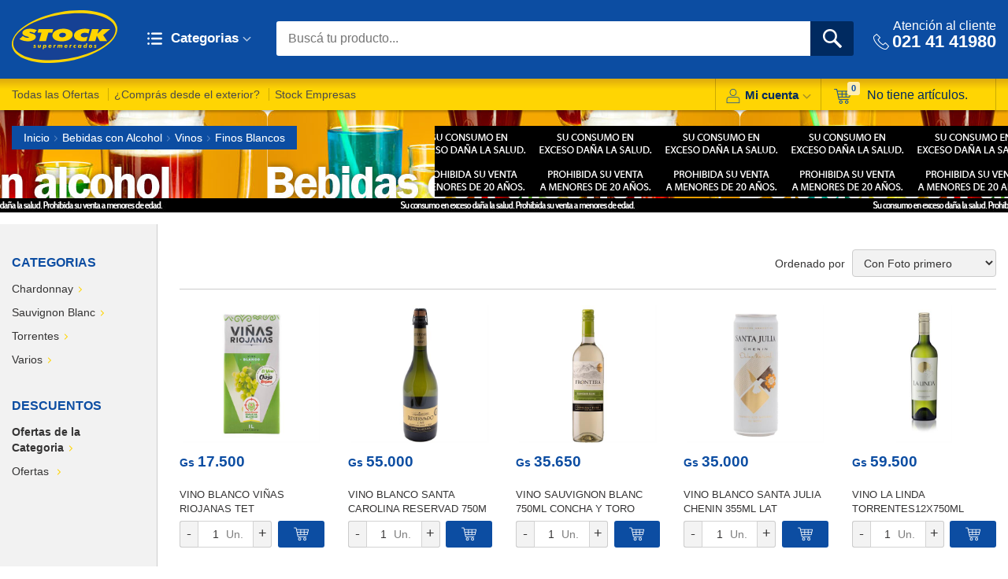

--- FILE ---
content_type: text/html; charset=utf-8
request_url: https://www.stock.com.py/category/269-bebidas-alcoholicas-vinos-finos-blancos.aspx
body_size: 50790
content:


<!DOCTYPE html PUBLIC "-//W3C//DTD XHTML 1.0 Transitional//EN" "http://www.w3.org/TR/xhtml1/DTD/xhtml1-transitional.dtd">
<html xmlns="http://www.w3.org/1999/xhtml" xmlns:fb="http://ogp.me/ns/fb#" xmlns:og="http://ogp.me/ns#" xmlns:g="http://base.google.com/ns/1.0">
<head id="ctl00_ctl00_Head1"><title>
	Bebidas - Alcoh&#243;licas - Vinos finos Blancos . Supermercados Stock
</title>
	
	<!-- Google Tag Manager -->
	<script>(function(w,d,s,l,i){w[l]=w[l]||[];w[l].push({'gtm.start':
	new Date().getTime(),event:'gtm.js'});var f=d.getElementsByTagName(s)[0],
	j=d.createElement(s),dl=l!='dataLayer'?'&l='+l:'';j.async=true;j.src=
	'https://www.googletagmanager.com/gtm.js?id='+i+dl;f.parentNode.insertBefore(j,f);
	})(window,document,'script','dataLayer','GTM-WPW3GXS');</script>
	<!-- End Google Tag Manager -->
	
    <meta name="description" content="Bebidas - Alcohólicas - Vinos finos Blancos" /><meta name="keywords" content="Bebidas - Alcohólicas - Vinos finos Blancos" /><meta name="viewport" content="width=device-width, initial-scale=1" /><meta name="language" content="es" /><meta name="og:language" content="es" /><meta property="og:language" content="es" /><meta name="og:type" content="article" /><meta property="og:type" content="article" /><meta name="og:author" content="SupermercadosStock" /><meta property="og:author" content="SupermercadosStock" /><meta property="fb:app_id" content="463855483666645" /><link href="../App_Themes/Stock/bootstrap.min.css" rel="Stylesheet" type="text/css" /><link href="../App_Themes/Stock/escarapelas.css" rel="Stylesheet" type="text/css" /><link href="../Scripts/scrollpane/jquery.jscrollpane.css" rel="Stylesheet" type="text/css" /><link rel="stylesheet" type="text/css" href="../App_Themes/Stock/slick.css" /><script type="text/javascript" src="https://www.stock.com.py/Scripts/jquery-1.7.2.min.js" ></script><link href="../App_Themes/Stock/webslidemenu.css" rel="stylesheet" type="text/css" />
    
    <script src="https://www.stock.com.py/Scripts/slick.min.js"></script>
    <link href="https://www.stock.com.py/App_Themes/Stock/ubislider.min.css" rel="stylesheet" />
    <script type="text/javascript">
        $(function () {
            $('.destacados-proveedor').slick({
                dots: true,
                infinite: true,
                speed: 300,
                slidesToShow: 5,
                slidesToScroll: 5,
                responsive: [
                  {
                      breakpoint: 1200,
                      settings: {
                          slidesToShow: 4,
                          slidesToScroll: 4,
                          infinite: true,
                          dots: true
                      }
                  },
                  {
                      breakpoint: 991,
                      settings: {
                          slidesToShow: 3,
                          slidesToScroll: 3
                      }
                  },
                  {
                      breakpoint: 600,
                      settings: {
                          slidesToShow: 2,
                          slidesToScroll: 2
                      }
                  },
                  {
                      breakpoint: 480,
                      settings: {
                          slidesToShow: 1,
                          slidesToScroll: 1
                      }
                  }
                  // You can unslick at a given breakpoint now by adding:
                  // settings: "unslick"
                  // instead of a settings object
                ]
            });
        });
    </script>


	
	<script type="text/javascript">
		$(window).load(function () {
			$.LoadingOverlay("hide");
		});
	</script>
    
<link rel="icon" href="https://www.stock.com.py/favicon.ico" /><link rel="shortcut icon" href="https://www.stock.com.py/favicon.ico" /><link rel="icon" href="https://www.stock.com.py/favicon.ico" /><link rel="shortcut icon" href="https://www.stock.com.py/favicon.ico" /><link href="../App_Themes/Stock/bootstrap.min.css" type="text/css" rel="stylesheet" /><link href="../App_Themes/Stock/county.css" type="text/css" rel="stylesheet" /><link href="../App_Themes/Stock/escarapelas.css" type="text/css" rel="stylesheet" /><link href="../App_Themes/Stock/fonts.css" type="text/css" rel="stylesheet" /><link href="../App_Themes/Stock/nivo-slider.css" type="text/css" rel="stylesheet" /><link href="../App_Themes/Stock/opc.css" type="text/css" rel="stylesheet" /><link href="../App_Themes/Stock/rcarousel.css" type="text/css" rel="stylesheet" /><link href="../App_Themes/Stock/shadowbox.css" type="text/css" rel="stylesheet" /><link href="../App_Themes/Stock/slick.css" type="text/css" rel="stylesheet" /><link href="../App_Themes/Stock/slick-theme.css" type="text/css" rel="stylesheet" /><link href="../App_Themes/Stock/sm-clean.css" type="text/css" rel="stylesheet" /><link href="../App_Themes/Stock/sm-core-css.css" type="text/css" rel="stylesheet" /><link href="../App_Themes/Stock/stlyes.css" type="text/css" rel="stylesheet" /><link href="../App_Themes/Stock/styles.css" type="text/css" rel="stylesheet" /><link href="../App_Themes/Stock/themes/default/default.css" type="text/css" rel="stylesheet" /><link href="../App_Themes/Stock/tipTip.css" type="text/css" rel="stylesheet" /><link href="../App_Themes/Stock/ubislider.min.css" type="text/css" rel="stylesheet" /><link href="../App_Themes/Stock/webslidemenu.css" type="text/css" rel="stylesheet" /><meta name="og:title" content="Pedí Online, Delivery propio y seguro con Cadena de Frío." /><meta name="fb:site_name" content="Pedí Online, Delivery propio y seguro con Cadena de Frío." /><meta name="og:url" content="http://www.stock.com.py/" /><meta name="og:image" content="https://www.stock.com.py/images/thumbs/noDefaultImage_stock_100.gif" />
<!--Powered by nopCommerce - http://www.nopCommerce.com-->
<!--Copyright (c) 2008-2010-->

<!--Powered by nopCommerce - http://www.nopCommerce.com-->
<!--Copyright (c) 2008-2010-->
</head>
<body class="root-master">
	
	<!-- Google Tag Manager (noscript) -->
	<noscript><iframe src="https://www.googletagmanager.com/ns.html?id=GTM-WPW3GXS"
	height="0" width="0" style="display:none;visibility:hidden"></iframe></noscript>
	<!-- End Google Tag Manager (noscript) -->

    <div class="wsmenucontainer clearfix">
        
        <div class="wsmobileheader clearfix"><a id="wsnavtoggle" class="animated-arrow"><span></span></a></div>

    <div id="ctl00_ctl00_UpdateProgress1" class="loading-img" style="display:none;">
	
            <img id="ctl00_ctl00_Image1" class="ajax_loader" src="../images/cargando-img.gif" style="border-width:0px;" />
        
</div>

    <form name="aspnetForm" method="post" action="./269-bebidas-alcoholicas-vinos-finos-blancos.aspx" onsubmit="javascript:return WebForm_OnSubmit();" id="aspnetForm">
<div>
<input type="hidden" name="ctl00_ctl00_sm1_HiddenField" id="ctl00_ctl00_sm1_HiddenField" value="" />
<input type="hidden" name="__EVENTTARGET" id="__EVENTTARGET" value="" />
<input type="hidden" name="__EVENTARGUMENT" id="__EVENTARGUMENT" value="" />
<input type="hidden" name="__LASTFOCUS" id="__LASTFOCUS" value="" />
<input type="hidden" name="__VIEWSTATE" id="__VIEWSTATE" value="/[base64]////[base64]////[base64]/////[base64]/////[base64]/////[base64]////[base64]////[base64]////[base64]////8PZAUyY3RsMDAkY3RsMDAkY3RybEhlYWRlciRNaW5pU2hvcHBpbmdDYXJ0Qm94MSRsdkNhcnQPZ2T4SNlocStbAAjtYZ9aN1KDuQssO42qn8y+u/XK62Dt8A==" />
</div>

<script type="text/javascript">
//<![CDATA[
var theForm = document.forms['aspnetForm'];
if (!theForm) {
    theForm = document.aspnetForm;
}
function __doPostBack(eventTarget, eventArgument) {
    if (!theForm.onsubmit || (theForm.onsubmit() != false)) {
        theForm.__EVENTTARGET.value = eventTarget;
        theForm.__EVENTARGUMENT.value = eventArgument;
        theForm.submit();
    }
}
//]]>
</script>


<script src="/WebResource.axd?d=CMoCAyxEoqJMOm6_DmIJVkV20mwQc881inA-8kG-bI8O3A61EO48Of_cgXdBdSJwSOQmxZ81JhZ0pk-4UVGHct9Zi-01-lj8KYZqRDt0BNw1&amp;t=637346628242505677" type="text/javascript"></script>


<script src="https://www.stock.com.py/Scripts/gmapid.js" type="text/javascript"></script>
<script src="https://www.stock.com.py/Scripts/respond.min.js" type="text/javascript"></script>
<script src="https://www.stock.com.py/Scripts/jRespond.min.js" type="text/javascript"></script>
<script src="https://www.stock.com.py/Scripts/jquery.jscroll.js" type="text/javascript"></script>
<script src="https://www.stock.com.py/Scripts/jquery.meio.mask.js" type="text/javascript"></script>
<script src="https://www.stock.com.py/Scripts/shadowbox.js" type="text/javascript"></script>
<script src="https://www.stock.com.py/Scripts/jquery.tipTip.minified.js" type="text/javascript"></script>
<script src="https://www.stock.com.py/Scripts/jquery.cookie.js" type="text/javascript"></script>
<script src="https://www.stock.com.py/Scripts/jquery.lightbox_me.js" type="text/javascript"></script>
<script src="https://www.stock.com.py/Scripts/scrollpane/jquery.mousewheel.js" type="text/javascript"></script>
<script src="https://www.stock.com.py/Scripts/scrollpane/jquery.jscrollpane.min.js" type="text/javascript"></script>
<script src="https://www.stock.com.py/Scripts/webslidemenu.js" type="text/javascript"></script>
<script src="https://www.stock.com.py/Scripts/jquery.sticky-kit.min.js" type="text/javascript"></script>
<script src="https://www.stock.com.py/Scripts/slick.min.js" type="text/javascript"></script>
<script src="https://www.stock.com.py/Scripts/masonry.pkgd.min.js" type="text/javascript"></script>
<script src="https://www.stock.com.py/Scripts/public.js" type="text/javascript"></script>
<script src="/ScriptResource.axd?d=nAUDLnWriFf7t1efyWA2eIs-wAFRNW1Baw_WMyTXSZoVtoG6RkRZCT33T871faG3lb80P7NEXq4h7kp4AfHC3pRCiCLPmK1eW5P6Qn66FOWJEWlXpHUHVuMJw6f77HnQUBeecnZAS39uX2FQAYzBjjSl6pf0BMhdYPfGkmNm4d41&amp;t=ffffffffc7af5c66" type="text/javascript"></script>
<script type="text/javascript">
//<![CDATA[
var __cultureInfo = {"name":"es-AR","numberFormat":{"CurrencyDecimalDigits":2,"CurrencyDecimalSeparator":",","IsReadOnly":false,"CurrencyGroupSizes":[3],"NumberGroupSizes":[3],"PercentGroupSizes":[3],"CurrencyGroupSeparator":".","CurrencySymbol":"$","NaNSymbol":"NuN","CurrencyNegativePattern":2,"NumberNegativePattern":1,"PercentPositivePattern":0,"PercentNegativePattern":0,"NegativeInfinitySymbol":"-Infinito","NegativeSign":"-","NumberDecimalDigits":2,"NumberDecimalSeparator":",","NumberGroupSeparator":".","CurrencyPositivePattern":2,"PositiveInfinitySymbol":"Infinito","PositiveSign":"+","PercentDecimalDigits":2,"PercentDecimalSeparator":",","PercentGroupSeparator":".","PercentSymbol":"%","PerMilleSymbol":"‰","NativeDigits":["0","1","2","3","4","5","6","7","8","9"],"DigitSubstitution":1},"dateTimeFormat":{"AMDesignator":"a.m.","Calendar":{"MinSupportedDateTime":"\/Date(-62135586000000)\/","MaxSupportedDateTime":"\/Date(253402300799999)\/","AlgorithmType":1,"CalendarType":1,"Eras":[1],"TwoDigitYearMax":2029,"IsReadOnly":false},"DateSeparator":"/","FirstDayOfWeek":0,"CalendarWeekRule":0,"FullDateTimePattern":"dddd, dd\u0027 de \u0027MMMM\u0027 de \u0027yyyy hh:mm:ss tt","LongDatePattern":"dddd, dd\u0027 de \u0027MMMM\u0027 de \u0027yyyy","LongTimePattern":"hh:mm:ss tt","MonthDayPattern":"dd\u0027 de \u0027MMMM","PMDesignator":"p.m.","RFC1123Pattern":"ddd, dd MMM yyyy HH\u0027:\u0027mm\u0027:\u0027ss \u0027GMT\u0027","ShortDatePattern":"dd/MM/yyyy","ShortTimePattern":"hh:mm tt","SortableDateTimePattern":"yyyy\u0027-\u0027MM\u0027-\u0027dd\u0027T\u0027HH\u0027:\u0027mm\u0027:\u0027ss","TimeSeparator":":","UniversalSortableDateTimePattern":"yyyy\u0027-\u0027MM\u0027-\u0027dd HH\u0027:\u0027mm\u0027:\u0027ss\u0027Z\u0027","YearMonthPattern":"MMMM\u0027 de \u0027yyyy","AbbreviatedDayNames":["dom","lun","mar","mié","jue","vie","sáb"],"ShortestDayNames":["do","lu","ma","mi","ju","vi","sá"],"DayNames":["domingo","lunes","martes","miércoles","jueves","viernes","sábado"],"AbbreviatedMonthNames":["ene","feb","mar","abr","may","jun","jul","ago","sep","oct","nov","dic",""],"MonthNames":["enero","febrero","marzo","abril","mayo","junio","julio","agosto","septiembre","octubre","noviembre","diciembre",""],"IsReadOnly":false,"NativeCalendarName":"calendario gregoriano","AbbreviatedMonthGenitiveNames":["ene","feb","mar","abr","may","jun","jul","ago","sep","oct","nov","dic",""],"MonthGenitiveNames":["enero","febrero","marzo","abril","mayo","junio","julio","agosto","septiembre","octubre","noviembre","diciembre",""]},"eras":[1,"d.C.",null,0]};//]]>
</script>

<script src="/ScriptResource.axd?d=Ni9-dnWE1oqX1kadgZnRqkT6nadBHLjaBoxHhrd_IboVI-RXwujCeN4KHI62q_hm3f7WNP_vHOUUcDfgFOixoBU9C6OlB1gkDrKFZTU_YiIrOQGVD9pztkcz-Nz4YYW00&amp;t=f2cd5c5" type="text/javascript"></script>
<script src="/ScriptResource.axd?d=j0qE8AfuGWDZIKDSTFqv6fXFhWjIeY9vkILvcWvnghRcvMvTLwXNRCLTSGnSOcA0y-nsmgGVyJM7ss2oUcJAJJKSJXUtr_NKup3-2fMaE5qFvQRSV7z8scpk5pHQeEPDz6Y0AjE_kEW5n-YBHcJJVg2&amp;t=f2cd5c5" type="text/javascript"></script>
<script type="text/javascript">
//<![CDATA[
function WebForm_OnSubmit() {
if (typeof(ValidatorOnSubmit) == "function" && ValidatorOnSubmit() == false) return false;
return true;
}
//]]>
</script>

    
    <script type="text/javascript">
//<![CDATA[
Sys.WebForms.PageRequestManager._initialize('ctl00$ctl00$sm1', 'aspnetForm', ['tctl00$ctl00$ctrlHeader$MiniShoppingCartBox1$UpdatePanelCarritoF','','tctl00$ctl00$ctrlHeader$topLoginView$ctrlCustomerLoginSmall$UpdatePanel1',''], [], [], 90, 'ctl00$ctl00');
//]]>
</script>

    
    <div class="franja-horaria">
        <div class="container"><a href="javascript:void(0);" class="btn-franja"><div class="ico icon-delivery"></div><span>Horarios de entrega</span></a></div>
        <div class="clear"></div>
        <div class="franja-wrapper">
            <div class="container clearfix">
                <p class="franja-title">Podes recibir tus compras el:</p>
                <ul class="franja-list">
                    <li><h4 class='dia'>Lunes 26:</h4><p class='disponibilidad'>11:00 a 13:00 hs.</p></li><li><p class='disponibilidad'>15:00 a 17:00 hs.</p></li><li><p class='disponibilidad'>17:00 a 19:00 hs.</p></li><li><p class='disponibilidad'>19:00 a 20:00 hs.</p></li><li><h4 class='dia'>Martes 27:</h4><p class='disponibilidad'>09:00 a 11:00 hs.</p></li><li><p class='disponibilidad'>11:00 a 13:00 hs.</p></li>
                </ul>

            </div>
        </div>
    </div>

    

<div class="lista-compras-wrapper" id="lista-de-compras">
    <div class="lista-header">
        <span class="ico-lista"><img id="ctl00_ctl00_ShoppingList1_icolista" src="../images/ico-lista.png" style="border-width:0px;" /></span>
        <h3><strong>LISTA</strong> DE COMPRAS</h3>
        <a id="close_x" class="close" href="#"></a>
    </div>
    <div class="lista-textbox">
        
            <input type="text" id="addtolist" class="addtolist"  placeholder="Agregar un item"/>
            <input type="button" class="addbutton btnAdd" id="btnAdd" value=""/>
       
    </div>
    <div class="lista-body">
        <ul id="listacompras" class="listacompras">
             
         </ul>
        <p id="ctl00_ctl00_ShoppingList1_msgnolista" class="msg msgnolista">Aún no has agregado nada a la lista.</p>
        
    </div>
    <div class="lista-footer">
        <a href="javascript:;" id="borrarLista" class="big-button borrarLista">BORRAR LISTA</a>
    </div>
</div>


<script type="text/javascript">

    function fixedEncodeURIComponent(str) {
        return encodeURIComponent(str).replace(/[!'()]/g, escape).replace(/\*/g, "%2A");
    }

    function eliminarItem(item) {

        $.ajax({
            type: "GET",
            url: "https://www.stock.com.py/ListaDecomprasAjax.aspx",
            data: { indexof: item, accion: 'eliminar' },
            success: function () {
                $("#lineaItem" + item).remove();
            }
        });

    }

    $(document).ready(function () {

        $('.checkbox-cart').click(function () {

            $.ajax({
                type: "GET",
                url: "https://www.stock.com.py/ListaDecomprasAjax.aspx",
                data: { indexof: $(this).val(), accion: 'actualizar', checkeado: $(this).is(":checked") },
                success: function () { }
            });

            $("#lineaItem" + $(this).val()).toggleClass("checked");

        });

        $('.addtolist').keypress(function (e) {
            if (e.which == 13) {
                if ($("#addtolist").val().length > 0) {
                    $(".addtolist").css("border", "none");
                    $(".addtolist").css({ "color": "#4a4a4a" });
                    $.ajax({
                        type: "GET",
                        url: "https://www.stock.com.py/ListaDecomprasAjax.aspx",
                        data: { item: $(".addtolist").val(), accion: 'agregar' },
                        success: function() {
                            $('.listacompras').prepend('<li><a href="https://www.stock.com.py/search.aspx?searchterms=' + fixedEncodeURIComponent($("#addtolist").val()) + '">' + $("#addtolist").val() + '</a></li>');
                            $(".addtolist").val("");
                            $(".msgnolista").hide();
                        }
                    });
                } else {
                    $(".addtolist").css("border", "1px solid red");
                    $(".addtolist").css({ "color": "red" });
                }
                return false;
            }
        });

        $(".btnAdd").click(function () {

            if ($("#addtolist").val().length > 0) {
                $(".addtolist").css("border", "none");
                $(".addtolist").css({ "color": "#4a4a4a" });
                $.ajax({
                    type: "GET",
                    url: "https://www.stock.com.py/ListaDecomprasAjax.aspx",
                    data: { item: $(".addtolist").val(), accion: 'agregar' },
                    success: function () {
                        $('.listacompras').prepend('<li><a href="https://www.stock.com.py/search.aspx?searchterms=' + fixedEncodeURIComponent($("#addtolist").val()) + '">' + $("#addtolist").val() + '</a></li>');
                        $(".addtolist").val("");
                        $(".msgnolista").hide();
                    }
                });

            } else {
                $(".addtolist").css("border", "1px solid red");
                $(".addtolist").css({ "color": "red" });
            }
        });

        $(".borrarLista").click(function () {

            $.ajax({
                type: "GET",
                url: "https://www.stock.com.py/ListaDecomprasAjax.aspx",
                data: { accion: 'eliminartodo' },
                success: function () {
                    $('.listacompras').empty();
                    $(".msgnolista").show();
                }
            });

        });

    });
</script>

    
    

    

    
        

        <div class="master-header-wrapper">
            
            


<div class="header-wrapper">
    <div class="header container">
        <div class="wsmenu-top clear">
            
            <div class="col-header header-logo">
                <div class="header-logo">
                    <a href="https://www.stock.com.py/default.aspx" class="logo" title="Volver al inicio">&nbsp; </a>
                </div>
            </div>

            
            <div class="col-header header-categorias hidden-xs">
                <ul class="mobile-sub wsmenu-list">
                    <li>
                        <a href="#" class="btn-categorias">
                            <span class="icon-categorias"></span>
                            Categorias<span class="icon-flechaabajo"></span>

                        </a>
                        
                        <div class="wsshoptabing wtsdepartmentmenu clearfix">
                            <div class="wsshopwp clearfix">
                                <ul class='catnav wstabitem clearfix'><li class="inactive level1"><a class="collapsed">Almac&#233;n</a><ul class='wsmenu-submenu-sub wstitemright clearfix'><li class="inactive level2"><a class="collapsed">Aderezos/Condimentos</a><ul class='wstliststy02'><li class="inactive level3"><a class="collapsed" href="https://www.stock.com.py/category/3-almacen-aderezoscondimentos-aceites.aspx">Aceites</a><ul></ul><li class="inactive level3"><a class="collapsed" href="https://www.stock.com.py/category/4-almacen-aderezoscondimentos-aderezos.aspx">Aderezos/Salsas</a><ul></ul><li class="inactive level3"><a class="collapsed" href="https://www.stock.com.py/category/5-almacen-aderezoscondimentos-especias.aspx">Especias</a><ul></ul><li class="inactive level3"><a class="collapsed" href="https://www.stock.com.py/category/6-almacen-aderezoscondimentos-ketchup.aspx">Ketchup</a><ul></ul><li class="inactive level3"><a class="collapsed" href="https://www.stock.com.py/category/7-almacen-aderezoscondimentos-mayonesa.aspx">Mayonesa</a><ul></ul><li class="inactive level3"><a class="collapsed" href="https://www.stock.com.py/category/8-almacen-aderezoscondimentos-mostaza.aspx">Mostaza</a><ul></ul><li class="inactive level3"><a class="collapsed" href="https://www.stock.com.py/category/10-almacen-aderezoscondimentos-sal.aspx">Sal</a><ul></ul><li class="inactive level3"><a class="collapsed" href="https://www.stock.com.py/category/12-almacen-aderezoscondimentos-salsas.aspx">Salsa de Soja/Picantes</a><ul></ul><li class="inactive level3"><a class="collapsed" href="https://www.stock.com.py/category/14-almacen-aderezoscondimentos-tempero.aspx">Tempero</a><ul></ul><li class="inactive level3"><a class="collapsed" href="https://www.stock.com.py/category/884-tomatados.aspx">Tomatados</a><ul></ul><li class="inactive level3"><a class="collapsed" href="https://www.stock.com.py/category/15-almacen-aderezoscondimentos-vinagres.aspx">Vinagres/Otros</a><ul></ul></ul><li class="inactive level2"><a class="collapsed">Alimentos Secos</a><ul class='wstliststy02'><li class="inactive level3"><a class="collapsed" href="https://www.stock.com.py/category/19-almacen-alimentos-secos-arroz.aspx">Arroz</a><ul></ul><li class="inactive level3"><a class="collapsed" href="https://www.stock.com.py/category/852-azucarendulzantes.aspx">Az&#250;car/Endulzantes</a><ul></ul><li class="inactive level3"><a class="collapsed" href="https://www.stock.com.py/category/133-chocolatadasbatidos.aspx">Chocolatadas/Batidos</a><ul></ul><li class="inactive level3"><a class="collapsed" href="https://www.stock.com.py/category/27-almacen-alimentos-secos-caldos.aspx">Caldos/Sopas/Pure</a><ul></ul><li class="inactive level3"><a class="collapsed" href="https://www.stock.com.py/category/849-cerealessemillas.aspx">Cereales/Semillas</a><ul></ul><li class="inactive level3"><a class="collapsed" href="https://www.stock.com.py/category/850-delicatessen.aspx">Delicatessen</a><ul></ul><li class="inactive level3"><a class="collapsed" href="https://www.stock.com.py/category/860-dulces-solidos.aspx">Dulces S&#243;lidos</a><ul></ul><li class="inactive level3"><a class="collapsed" href="https://www.stock.com.py/category/863-dulcesmermeladasmiel.aspx">Dulces/Mermeladas/Miel</a><ul></ul><li class="inactive level3"><a class="collapsed" href="https://www.stock.com.py/category/856-fideolasanapasta.aspx">Fideo/Lasa&#241;a/Pasta</a><ul></ul><li class="inactive level3"><a class="collapsed" href="https://www.stock.com.py/category/851-galletitas.aspx">Galletitas</a><ul></ul><li class="inactive level3"><a class="collapsed" href="https://www.stock.com.py/category/960-harinas-almidon.aspx">Harinas / Almid&#243;n</a><ul></ul><li class="inactive level3"><a class="collapsed" href="https://www.stock.com.py/category/853-legumbres-secas.aspx">Legumbres secas</a><ul></ul><li class="inactive level3"><a class="collapsed" href="https://www.stock.com.py/category/854-leche-en-polvovarios.aspx">Leche en Polvo/varios</a><ul></ul><li class="inactive level3"><a class="collapsed" href="https://www.stock.com.py/category/864-postres-en-polvo.aspx">Postres en Polvo</a><ul></ul><li class="inactive level3"><a class="collapsed" href="https://www.stock.com.py/category/857-reposteria-pasteleria.aspx">Reposter&#237;a/ Pasteleria</a><ul></ul><li class="inactive level3"><a class="collapsed" href="https://www.stock.com.py/category/90-almacen-alimentos-secos-salsas.aspx">Salsas</a><ul></ul></ul><li class="inactive level2"><a class="collapsed">Celiacos</a><ul class='wstliststy02'><li class="inactive level3"><a class="collapsed" href="https://www.stock.com.py/category/962-fideosfecula.aspx">Fideos/F&#233;cula</a><ul></ul><li class="inactive level3"><a class="collapsed" href="https://www.stock.com.py/category/963-galletitaspostres.aspx">Galletitas/Postres</a><ul></ul></ul><li class="inactive level2"><a class="collapsed">Diet&#233;ticos/BC</a><ul class='wstliststy02'><li class="inactive level3"><a class="collapsed" href="https://www.stock.com.py/category/990-dietbajas-calorias.aspx">Diet/Bajas Calorias</a><ul></ul></ul><li class="inactive level2"><a class="collapsed">Enlatados</a><ul class='wstliststy02'><li class="inactive level3"><a class="collapsed" href="https://www.stock.com.py/category/880-frutas-enlatadas.aspx">Frutas Enlatadas</a><ul></ul><li class="inactive level3"><a class="collapsed" href="https://www.stock.com.py/category/881-legumbres-enlatadas.aspx">Legumbres enlatadas</a><ul></ul><li class="inactive level3"><a class="collapsed" href="https://www.stock.com.py/category/874-patepicadilloconservas.aspx">Pat&#233;/Picadillo/Conservas</a><ul></ul><li class="inactive level3"><a class="collapsed" href="https://www.stock.com.py/category/882-atunmariscossardinas.aspx">At&#250;n/Mariscos/Sardinas</a><ul></ul></ul><li class="inactive level2"><a class="collapsed">Golosinas</a><ul class='wstliststy02'><li class="inactive level3"><a class="collapsed" href="https://www.stock.com.py/category/967-alfajores.aspx">Alfajores</a><ul></ul><li class="inactive level3"><a class="collapsed" href="https://www.stock.com.py/category/972-carameloschicles.aspx">Caramelos/Chicles</a><ul></ul><li class="inactive level3"><a class="collapsed" href="https://www.stock.com.py/category/968-chocolates.aspx">Chocolates</a><ul></ul><li class="inactive level3"><a class="collapsed" href="https://www.stock.com.py/category/971-turrones.aspx">Turrones</a><ul></ul></ul><li class="inactive level2"><a class="collapsed">Caf&#233;/T&#233;/Yerba</a><ul class='wstliststy02'><li class="inactive level3"><a class="collapsed" href="https://www.stock.com.py/category/888-cafe.aspx">Caf&#233;</a><ul></ul><li class="inactive level3"><a class="collapsed" href="https://www.stock.com.py/category/889-te.aspx">T&#233;</a><ul></ul><li class="inactive level3"><a class="collapsed" href="https://www.stock.com.py/category/890-yerba.aspx">Yerba</a><ul></ul></ul><li class="inactive level2"><a class="collapsed">Snacks</a><ul class='wstliststy02'><li class="inactive level3"><a class="collapsed" href="https://www.stock.com.py/category/870-aceitunaschampignon.aspx">Aceitunas/Champignon</a><ul></ul><li class="inactive level3"><a class="collapsed" href="https://www.stock.com.py/category/26-almacen-alimentos-secos-bocaditos.aspx">Bocaditos/ Pororo</a><ul></ul><li class="inactive level3"><a class="collapsed" href="https://www.stock.com.py/category/71-almacen-alimentos-secos-mani.aspx">Mani</a><ul></ul><li class="inactive level3"><a class="collapsed" href="https://www.stock.com.py/category/76-almacen-alimentos-secos-nachos.aspx">Nachos/ Palitos Salados</a><ul></ul><li class="inactive level3"><a class="collapsed" href="https://www.stock.com.py/category/97-almacen-encurtido-otros-encurtidos.aspx">Varios snacks</a><ul></ul><li class="inactive level3"><a class="collapsed" href="https://www.stock.com.py/category/81-almacen-alimentos-secos-papas-fritas.aspx">Papas Fritas</a><ul></ul><li class="inactive level3"><a class="collapsed" href="https://www.stock.com.py/category/98-almacen-encurtido-pepinos.aspx">Pepinos/Pickles</a><ul></ul><li class="last"><a class="collapsed"></a></ul></ul><li class="inactive level1"><a class="collapsed">Bazar</a><ul class='wsmenu-submenu-sub wstitemright clearfix'><li class="inactive level2"><a class="collapsed">Aire Libre</a><ul class='wstliststy02'><li class="inactive level3"><a class="collapsed" href="https://www.stock.com.py/category/528-no-tradicionales-aire-libre-camping.aspx">Camping</a><ul></ul><li class="inactive level3"><a class="collapsed" href="https://www.stock.com.py/category/530-no-tradicionales-aire-libre-conservadoras.aspx">Conservadora/Champa&#241;era</a><ul></ul><li class="inactive level3"><a class="collapsed" href="https://www.stock.com.py/category/531-no-tradicionales-aire-libre-tereremate.aspx">Terere/Mate</a><ul></ul></ul><li class="inactive level2"><a class="collapsed">Cocina</a><ul class='wstliststy02'><li class="inactive level3"><a class="collapsed" href="https://www.stock.com.py/category/151-bazar-cocina-accs-madera-pcocina.aspx">Acces. Madera</a><ul></ul><li class="inactive level3"><a class="collapsed" href="https://www.stock.com.py/category/146-bazar-cocina-acces-acero-inox-pcocina.aspx">Acces. Acero Inox.</a><ul></ul><li class="inactive level3"><a class="collapsed" href="https://www.stock.com.py/category/147-bazar-cocina-acces-aluminio-p-cocina.aspx">Acces. Aluminio</a><ul></ul><li class="inactive level3"><a class="collapsed" href="https://www.stock.com.py/category/154-bazar-cocina-accs-plasticos-p-cocina.aspx">Acces. Pl&#225;sticos</a><ul></ul><li class="inactive level3"><a class="collapsed" href="https://www.stock.com.py/category/148-bazar-cocina-acces-teflon-pcocina.aspx">Acces. Tefl&#243;n</a><ul></ul><li class="inactive level3"><a class="collapsed" href="https://www.stock.com.py/category/156-bazar-cocina-accs-vidrios-pcocina.aspx">Acces. Vidrios</a><ul></ul><li class="inactive level3"><a class="collapsed" href="https://www.stock.com.py/category/157-bazar-cocina-ceramicaporcelanaloza.aspx">Ceramica/Porcelana/Loza</a><ul></ul><li class="inactive level3"><a class="collapsed" href="https://www.stock.com.py/category/158-bazar-cocina-cubiertos.aspx">Cubiertos</a><ul></ul><li class="inactive level3"><a class="collapsed" href="https://www.stock.com.py/category/162-bazar-cocina-utensilios.aspx">Utensilios</a><ul></ul></ul><li class="inactive level2"><a class="collapsed">Cotill&#243;n</a><ul class='wstliststy02'><li class="inactive level3"><a class="collapsed" href="https://www.stock.com.py/category/546-no-tradicionales-cotillon-cotillon-decoracion.aspx">Decoraci&#243;n</a><ul></ul><li class="inactive level3"><a class="collapsed" href="https://www.stock.com.py/category/549-no-tradicionales-cotillon-servicio-de-mesa.aspx">Servicio de Mesa</a><ul></ul><li class="inactive level3"><a class="collapsed" href="https://www.stock.com.py/category/550-no-tradicionales-cotillon-vajillas-descartables.aspx">Vajillas Descartables</a><ul></ul><li class="inactive level3"><a class="collapsed" href="https://www.stock.com.py/category/548-no-tradicionales-cotillon-cuidado-y-manejo-de-alimentos.aspx">Varios</a><ul></ul></ul><li class="inactive level2"><a class="collapsed">Decoraci&#243;n/Regalos</a><ul class='wstliststy02'><li class="inactive level3"><a class="collapsed" href="https://www.stock.com.py/category/975-decoracion-hogar.aspx">Decoraci&#243;n Hogar</a><ul></ul><li class="inactive level3"><a class="collapsed" href="https://www.stock.com.py/category/180-bazar-decoracionregalos-otros-arts-de-decoracion.aspx">Otros Decoraci&#243;n</a><ul></ul></ul><li class="inactive level2"><a class="collapsed">Organizadores del Hogar</a><ul class='wstliststy02'><li class="inactive level3"><a class="collapsed" href="https://www.stock.com.py/category/980-lavadoplanchado.aspx">Lavado/Planchado</a><ul></ul><li class="inactive level3"><a class="collapsed" href="https://www.stock.com.py/category/981-organizadores.aspx">Organizadores</a><ul></ul></ul><li class="inactive level2"><a class="collapsed">Vajillas</a><ul class='wstliststy02'><li class="inactive level3"><a class="collapsed" href="https://www.stock.com.py/category/159-bazar-cocina-madera.aspx">Madera</a><ul></ul><li class="inactive level3"><a class="collapsed" href="https://www.stock.com.py/category/163-bazar-cocina-vidrio.aspx">Vidrio</a><ul></ul><li class="inactive level3"><a class="collapsed" href="https://www.stock.com.py/category/160-bazar-cocina-metalaluminio.aspx">Metal/Aluminio</a><ul></ul><li class="inactive level3"><a class="collapsed" href="https://www.stock.com.py/category/161-bazar-cocina-plasticosmelaminas.aspx">Pl&#225;stico/Melamina</a><ul></ul><li class="last"><a class="collapsed"></a></ul></ul><li class="inactive level1"><a class="collapsed">Bebes</a><ul class='wsmenu-submenu-sub wstitemright clearfix'><li class="inactive level2"><a class="collapsed">Accesorios</a><ul class='wstliststy02'><li class="inactive level3"><a class="collapsed" href="https://www.stock.com.py/category/906-alimentacion.aspx">Alimentaci&#243;n</a><ul></ul><li class="inactive level3"><a class="collapsed" href="https://www.stock.com.py/category/215-bebes-accesorios-varios.aspx">Aseo</a><ul></ul><li class="inactive level3"><a class="collapsed" href="https://www.stock.com.py/category/905-muebles-y-seguridad.aspx">Muebles y Seguridad</a><ul></ul><li class="inactive level3"><a class="collapsed" href="https://www.stock.com.py/category/211-bebes-accesorios-plasticos.aspx">Pl&#225;sticos</a><ul></ul></ul><li class="inactive level2"><a class="collapsed">Alimentos</a><ul class='wstliststy02'><li class="inactive level3"><a class="collapsed" href="https://www.stock.com.py/category/217-bebes-alimentos-cereales.aspx">Cereales</a><ul></ul><li class="inactive level3"><a class="collapsed" href="https://www.stock.com.py/category/907-leche.aspx">Leche</a><ul></ul><li class="inactive level3"><a class="collapsed" href="https://www.stock.com.py/category/220-bebes-alimentos-salados.aspx">Preparados</a><ul></ul></ul><li class="inactive level2"><a class="collapsed">Perfumer&#237;a</a><ul class='wstliststy02'><li class="inactive level3"><a class="collapsed" href="https://www.stock.com.py/category/222-bebes-perfumeria-aceites.aspx">Aceites</a><ul></ul><li class="inactive level3"><a class="collapsed" href="https://www.stock.com.py/category/223-bebes-perfumeria-capilares.aspx">Capilares</a><ul></ul><li class="inactive level3"><a class="collapsed" href="https://www.stock.com.py/category/224-bebes-perfumeria-colonias-y-fragancias.aspx">Colonias y Fragancias</a><ul></ul><li class="inactive level3"><a class="collapsed" href="https://www.stock.com.py/category/225-bebes-perfumeria-cremas.aspx">Cremas</a><ul></ul><li class="inactive level3"><a class="collapsed" href="https://www.stock.com.py/category/227-bebes-perfumeria-jabones.aspx">Jabones</a><ul></ul><li class="inactive level3"><a class="collapsed" href="https://www.stock.com.py/category/226-bebes-perfumeria-desechables.aspx">Pa&#241;ales desechables</a><ul></ul><li class="inactive level3"><a class="collapsed" href="https://www.stock.com.py/category/229-bebes-perfumeria-talco.aspx">Talco</a><ul></ul><li class="inactive level3"><a class="collapsed" href="https://www.stock.com.py/category/230-bebes-perfumeria-toallitas-humedas.aspx">Toallitas Humedas</a><ul></ul><li class="last"><a class="collapsed"></a></ul></ul><li class="inactive level1"><a class="expanded">Bebidas con Alcohol</a><ul class='wsmenu-submenu-sub wstitemright clearfix'><li class="inactive level2"><a class="collapsed">Aperitivos</a><ul class='wstliststy02'><li class="inactive level3"><a class="collapsed" href="https://www.stock.com.py/category/245-bebidas-alcoholicas-aperitivos-con-alcohol.aspx">Con Alcohol</a><ul></ul></ul><li class="inactive level2"><a class="collapsed">Bebidas Blancas</a><ul class='wstliststy02'><li class="inactive level3"><a class="collapsed" href="https://www.stock.com.py/category/244-bebidas-alcoholicas-aguardiente.aspx">Aguardientes</a><ul></ul><li class="inactive level3"><a class="collapsed" href="https://www.stock.com.py/category/251-bebidas-alcoholicas-cognac-brandie.aspx">Cognac/ Brandie</a><ul></ul><li class="inactive level3"><a class="collapsed" href="https://www.stock.com.py/category/249-bebidas-alcoholicas-cana.aspx">Ron/Cachasa/Ca&#241;a</a><ul></ul><li class="inactive level3"><a class="collapsed" href="https://www.stock.com.py/category/264-bebidas-alcoholicas-tequila.aspx">Tequila</a><ul></ul><li class="inactive level3"><a class="collapsed" href="https://www.stock.com.py/category/274-bebidas-alcoholicas-vodka.aspx">Vodka</a><ul></ul></ul><li class="inactive level2"><a class="collapsed">Cervezas</a><ul class='wstliststy02'><li class="inactive level3"><a class="collapsed" href="https://www.stock.com.py/category/247-bebidas-alcoholicas-blancas.aspx">Rubias</a><ul></ul><li class="inactive level3"><a class="collapsed" href="https://www.stock.com.py/category/257-bebidas-alcoholicas-negras.aspx">Negras</a><ul></ul></ul><li class="inactive level2"><a class="collapsed">Espumantes</a><ul class='wstliststy02'><li class="inactive level3"><a class="collapsed" href="https://www.stock.com.py/category/250-bebidas-alcoholicas-champagne.aspx">Vinos Espumantes</a><ul></ul><li class="inactive level3"><a class="collapsed" href="https://www.stock.com.py/category/262-bebidas-alcoholicas-sidras.aspx">Sidras</a><ul></ul></ul><li class="inactive level2"><a class="collapsed">Licores</a><ul class='wstliststy02'><li class="inactive level3"><a class="collapsed" href="https://www.stock.com.py/category/252-bebidas-alcoholicas-cremosos.aspx">Cremosos</a><ul></ul><li class="inactive level3"><a class="collapsed" href="https://www.stock.com.py/category/258-bebidas-alcoholicas-normales.aspx">Normales</a><ul></ul></ul><li class="inactive level2"><a class="expanded">Vinos</a><ul class='wstliststy02'><li class="inactive level3"><a class="collapsed" href="https://www.stock.com.py/category/267-bebidas-alcoholicas-vinos-dulces.aspx">Dulces</a><ul></ul><li class="inactive level3"><a class="collapsed" href="https://www.stock.com.py/category/268-bebidas-alcoholicas-vinos-espumantes.aspx">Espumantes</a><ul></ul><li class="active level3"><a class="expanded" href="https://www.stock.com.py/category/269-bebidas-alcoholicas-vinos-finos-blancos.aspx">Finos Blancos</a><ul></ul><li class="inactive level3"><a class="collapsed" href="https://www.stock.com.py/category/270-bebidas-alcoholicas-vinos-finos-rosados.aspx">Finos Rosados</a><ul></ul><li class="inactive level3"><a class="collapsed" href="https://www.stock.com.py/category/271-bebidas-alcoholicas-vinos-finos-tintos.aspx">Finos Tintos</a><ul></ul><li class="inactive level3"><a class="collapsed" href="https://www.stock.com.py/category/272-bebidas-alcoholicas-vinos-gasificados.aspx">Gasificados</a><ul></ul><li class="inactive level3"><a class="collapsed" href="https://www.stock.com.py/category/273-bebidas-alcoholicas-vinos-tetra.aspx">Tetra</a><ul></ul></ul><li class="inactive level2"><a class="collapsed">Whiskies</a><ul class='wstliststy02'><li class="inactive level3"><a class="collapsed" href="https://www.stock.com.py/category/254-bebidas-alcoholicas-estandar.aspx">Est&#225;ndar</a><ul></ul><li class="inactive level3"><a class="collapsed" href="https://www.stock.com.py/category/265-bebidas-alcoholicas-tercera-linea.aspx">Otros</a><ul></ul><li class="inactive level3"><a class="collapsed" href="https://www.stock.com.py/category/260-bebidas-alcoholicas-premiun.aspx">Premium</a><ul></ul><li class="last"><a class="collapsed"></a></ul></ul><li class="inactive level1"><a class="collapsed">Bebidas sin Alcohol</a><ul class='wsmenu-submenu-sub wstitemright clearfix'><li class="inactive level2"><a class="collapsed">Aguas</a><ul class='wstliststy02'><li class="inactive level3"><a class="collapsed" href="https://www.stock.com.py/category/276-bebidas-no-alcoholicas-aguas-mineralizadas.aspx">Aguas Mineralizadas</a><ul></ul></ul><li class="inactive level2"><a class="collapsed">Especiales</a><ul class='wstliststy02'><li class="inactive level3"><a class="collapsed" href="https://www.stock.com.py/category/246-bebidas-alcoholicas-aperitivos-sin-alcohol.aspx">Aperitivos sin Alcohol</a><ul></ul><li class="inactive level3"><a class="collapsed" href="https://www.stock.com.py/category/278-bebidas-no-alcoholicas-energizantes.aspx">Energizantes</a><ul></ul><li class="inactive level3"><a class="collapsed" href="https://www.stock.com.py/category/280-bebidas-no-alcoholicas-isotonicos.aspx">Isotonicos</a><ul></ul></ul><li class="inactive level2"><a class="collapsed">Gaseosas</a><ul class='wstliststy02'><li class="inactive level3"><a class="collapsed" href="https://www.stock.com.py/category/282-bebidas-no-alcoholicas-light.aspx">Light</a><ul></ul><li class="inactive level3"><a class="collapsed" href="https://www.stock.com.py/category/284-bebidas-no-alcoholicas-normal.aspx">Normal</a><ul></ul></ul><li class="inactive level2"><a class="collapsed">Jugos</a><ul class='wstliststy02'><li class="inactive level3"><a class="collapsed" href="https://www.stock.com.py/category/277-bebidas-no-alcoholicas-concentrados.aspx">Concentrados</a><ul></ul><li class="inactive level3"><a class="collapsed" href="https://www.stock.com.py/category/281-bebidas-no-alcoholicas-jugos-en-polvos.aspx">En polvos</a><ul></ul><li class="inactive level3"><a class="collapsed" href="https://www.stock.com.py/category/283-bebidas-no-alcoholicas-liquido.aspx">L&#237;quido</a><ul></ul><li class="inactive level3"><a class="collapsed" href="https://www.stock.com.py/category/285-bebidas-no-alcoholicas-soja.aspx">Soja</a><ul></ul><li class="last"><a class="collapsed"></a></ul></ul><li class="inactive level1"><a class="collapsed">Carnes</a><ul class='wsmenu-submenu-sub wstitemright clearfix'><li class="inactive level2"><a class="collapsed">Carne de Aves</a><ul class='wstliststy02'><li class="inactive level3"><a class="collapsed" href="https://www.stock.com.py/category/618-perecedero-carnes-pollos.aspx">Pollos</a><ul></ul></ul><li class="inactive level2"><a class="collapsed">Carne Porcina</a><ul class='wstliststy02'><li class="inactive level3"><a class="collapsed" href="https://www.stock.com.py/category/608-perecedero-carnes-cerdo-granel.aspx">a Granel /al Vacio</a><ul></ul></ul><li class="inactive level2"><a class="collapsed">Carne Vacuna/Otros</a><ul class='wstliststy02'><li class="inactive level3"><a class="collapsed" href="https://www.stock.com.py/category/605-carnes-carnes-a-granel-lomito-tapa-rabadilla-todos-los-cortes-a-domicilio.aspx">Carnes a Granel</a><ul></ul><li class="inactive level3"><a class="collapsed" href="https://www.stock.com.py/category/606-perecedero-carnes-carnes-al-vacio.aspx">Carnes al Vacio</a><ul></ul><li class="inactive level3"><a class="collapsed" href="https://www.stock.com.py/category/607-perecedero-carnes-carnes-en-bandeja.aspx">Carnes En Bandeja</a><ul></ul><li class="inactive level3"><a class="collapsed" href="https://www.stock.com.py/category/611-perecedero-carnes-menudencia-vacuna.aspx">Menudencia Vacuna</a><ul></ul><li class="last"><a class="collapsed"></a></ul></ul><li class="inactive level1"><a class="collapsed">Congelados</a><ul class='wsmenu-submenu-sub wstitemright clearfix'><li class="inactive level2"><a class="collapsed">Comidas Preparadas</a><ul class='wstliststy02'><li class="inactive level3"><a class="collapsed" href="https://www.stock.com.py/category/635-perecedero-congelados-a-base-de-carne-blanca.aspx">carne blanca/Roja</a><ul></ul><li class="inactive level3"><a class="collapsed" href="https://www.stock.com.py/category/646-perecedero-congelados-otras-comidas-preparadas.aspx">Otras Comidas</a><ul></ul><li class="inactive level3"><a class="collapsed" href="https://www.stock.com.py/category/649-perecedero-congelados-pizzas-congeladas.aspx">Pizzas / Salchichas</a><ul></ul></ul><li class="inactive level2"><a class="collapsed">Frutas/Verduras</a><ul class='wstliststy02'><li class="inactive level3"><a class="collapsed" href="https://www.stock.com.py/category/638-perecedero-congelados-frutas-congeladas.aspx">Frutas</a><ul></ul><li class="inactive level3"><a class="collapsed" href="https://www.stock.com.py/category/647-perecedero-congelados-papas-congeladas.aspx">Papas</a><ul></ul><li class="inactive level3"><a class="collapsed" href="https://www.stock.com.py/category/652-perecedero-congelados-verduras-congeladas.aspx">Verduras</a><ul></ul></ul><li class="inactive level2"><a class="collapsed">Hamburguesas</a><ul class='wstliststy02'><li class="inactive level3"><a class="collapsed" href="https://www.stock.com.py/category/639-perecedero-congelados-hamburguesa-de-aves.aspx">de Aves</a><ul></ul><li class="inactive level3"><a class="collapsed" href="https://www.stock.com.py/category/640-perecedero-congelados-hamburguesa-vacuna.aspx">Vacuna</a><ul></ul><li class="inactive level3"><a class="collapsed" href="https://www.stock.com.py/category/641-perecedero-congelados-hamburguesas-de-pescados.aspx">de Pescados / de Sojas</a><ul></ul></ul><li class="inactive level2"><a class="collapsed">Pescados/Mariscos</a><ul class='wstliststy02'><li class="inactive level3"><a class="collapsed" href="https://www.stock.com.py/category/645-perecedero-congelados-mariscos-cong.aspx">Mariscos</a><ul></ul><li class="inactive level3"><a class="collapsed" href="https://www.stock.com.py/category/648-perecedero-congelados-pescados-congelados.aspx">Pescados</a><ul></ul></ul><li class="inactive level2"><a class="collapsed">Carnes</a><ul class='wstliststy02'><li class="inactive level3"><a class="collapsed" href="https://www.stock.com.py/category/999-vacunoaves.aspx">Vacuno/Aves</a><ul></ul><li class="last"><a class="collapsed"></a></ul></ul><li class="inactive level1"><a class="collapsed">Electrodom&#233;sticos</a><ul class='wsmenu-submenu-sub wstitemright clearfix'><li class="inactive level2"><a class="collapsed">L&#237;nea Blanca</a><ul class='wstliststy02'><li class="inactive level3"><a class="collapsed" href="https://www.stock.com.py/category/297-electrodomesticos-linea-blanca-cocinas.aspx">Placas/Cocinas</a><ul></ul><li class="inactive level3"><a class="collapsed" href="https://www.stock.com.py/category/298-electrodomesticos-linea-blanca-estufas-calefactores.aspx">Estufas/ Calefactores</a><ul></ul><li class="inactive level3"><a class="collapsed" href="https://www.stock.com.py/category/300-electrodomesticos-linea-blanca-hornos.aspx">Hornos</a><ul></ul><li class="inactive level3"><a class="collapsed" href="https://www.stock.com.py/category/304-electrodomesticos-linea-blanca-ventiladores.aspx">Ventiladores</a><ul></ul></ul><li class="inactive level2"><a class="collapsed">Otros</a><ul class='wstliststy02'><li class="inactive level3"><a class="collapsed" href="https://www.stock.com.py/category/323-electrodomesticos-pequenos-electrodomesticos-planchas.aspx">Planchas</a><ul></ul><li class="inactive level3"><a class="collapsed" href="https://www.stock.com.py/category/897-uso-personal.aspx">Uso Personal</a><ul></ul><li class="inactive level3"><a class="collapsed" href="https://www.stock.com.py/category/898-cocina.aspx">Cocina</a><ul></ul><li class="last"><a class="collapsed"></a></ul></ul><li class="inactive level1"><a class="collapsed">Farmacia</a><ul class='wsmenu-submenu-sub wstitemright clearfix'><li class="inactive level2"><a class="collapsed">Botiquin</a><ul class='wstliststy02'><li class="inactive level3"><a class="collapsed" href="https://www.stock.com.py/category/331-farmacia-otc-venta-libre-alcohol.aspx">Alcohol</a><ul></ul><li class="inactive level3"><a class="collapsed" href="https://www.stock.com.py/category/332-farmacia-otc-venta-libre-algodon.aspx">Algod&#243;n/Cotonetes</a><ul></ul><li class="inactive level3"><a class="collapsed" href="https://www.stock.com.py/category/335-farmacia-otc-venta-libre-antisepticos.aspx">Antis&#233;pticos</a><ul></ul><li class="inactive level3"><a class="collapsed" href="https://www.stock.com.py/category/336-farmacia-otc-venta-libre-apositos-vendas-y-cintas.aspx">Vendas/Cintas/Ap&#243;sitos</a><ul></ul><li class="last"><a class="collapsed"></a></ul></ul><li class="inactive level1"><a class="collapsed">Fiambres y Quesos</a><ul class='wsmenu-submenu-sub wstitemright clearfix'><li class="inactive level2"><a class="collapsed">Embutidos</a><ul class='wstliststy02'><li class="inactive level3"><a class="collapsed" href="https://www.stock.com.py/category/655-perecedero-fiambreria-embutidos-al-despacho.aspx">A Granel</a><ul></ul><li class="inactive level3"><a class="collapsed" href="https://www.stock.com.py/category/656-perecedero-fiambreria-embutidos-envasadosautoservic.aspx">Envasados</a><ul></ul><li class="inactive level3"><a class="collapsed" href="https://www.stock.com.py/category/661-perecedero-fiambreria-pates.aspx">Grasas/Pates</a><ul></ul></ul><li class="inactive level2"><a class="collapsed">Fiambres</a><ul class='wstliststy02'><li class="inactive level3"><a class="collapsed" href="https://www.stock.com.py/category/658-perecedero-fiambreria-fiambres-al-despachofrescos.aspx">A Granel</a><ul></ul><li class="inactive level3"><a class="collapsed" href="https://www.stock.com.py/category/659-perecedero-fiambreria-fiambres-envasadosautoservici.aspx">Envasados</a><ul></ul></ul><li class="inactive level2"><a class="collapsed">Otros</a><ul class='wstliststy02'><li class="inactive level3"><a class="collapsed" href="https://www.stock.com.py/category/654-perecedero-fiambreria-dulces-al-despacho.aspx">Dulces a granel</a><ul></ul><li class="inactive level3"><a class="collapsed" href="https://www.stock.com.py/category/657-perecedero-fiambreria-encurtidos-al-despacho.aspx">Encurtidos a Granel</a><ul></ul></ul><li class="inactive level2"><a class="collapsed">Queseria</a><ul class='wstliststy02'><li class="inactive level3"><a class="collapsed" href="https://www.stock.com.py/category/945-paraguayricota.aspx">Paraguay/Ricota</a><ul></ul><li class="inactive level3"><a class="collapsed" href="https://www.stock.com.py/category/946-cremososcuartirolo.aspx">Cremosos/Cuartirolo</a><ul></ul><li class="inactive level3"><a class="collapsed" href="https://www.stock.com.py/category/947-regianitoparmesano.aspx">Regianito/Parmesano</a><ul></ul><li class="inactive level3"><a class="collapsed" href="https://www.stock.com.py/category/949-especiales.aspx">Especiales</a><ul></ul><li class="inactive level3"><a class="collapsed" href="https://www.stock.com.py/category/728-perecedero-queseria-quesos-rallados.aspx">Rallados</a><ul></ul><li class="inactive level3"><a class="collapsed" href="https://www.stock.com.py/category/730-perecedero-queseria-quesos-semi-blandos-env.aspx">Semi-Blandos/Sandwich</a><ul></ul><li class="inactive level3"><a class="collapsed" href="https://www.stock.com.py/category/731-perecedero-queseria-quesos-untables-env.aspx">Untables Env</a><ul></ul><li class="last"><a class="collapsed"></a></ul></ul><li class="inactive level1"><a class="collapsed">Frutas/ Verduras/Huevos</a><ul class='wsmenu-submenu-sub wstitemright clearfix'><li class="inactive level2"><a class="collapsed">Frutas</a><ul class='wstliststy02'><li class="inactive level3"><a class="collapsed" href="https://www.stock.com.py/category/663-perecedero-frutas-y-verduras-citricos.aspx">Citricos</a><ul></ul><li class="inactive level3"><a class="collapsed" href="https://www.stock.com.py/category/664-perecedero-frutas-y-verduras-con-carozo-pulpa.aspx">Con Carozo/ Pulpa</a><ul></ul><li class="inactive level3"><a class="collapsed" href="https://www.stock.com.py/category/666-perecedero-frutas-y-verduras-exotico-tropical.aspx">Exotico/ Tropical</a><ul></ul><li class="inactive level3"><a class="collapsed" href="https://www.stock.com.py/category/668-perecedero-frutas-y-verduras-otras-frutas.aspx">Otras Frutas</a><ul></ul><li class="inactive level3"><a class="collapsed" href="https://www.stock.com.py/category/670-perecedero-frutas-y-verduras-pepitas.aspx">Manzana/Pera</a><ul></ul></ul><li class="inactive level2"><a class="collapsed">Verduras</a><ul class='wstliststy02'><li class="inactive level3"><a class="collapsed" href="https://www.stock.com.py/category/665-perecedero-frutas-y-verduras-de-frutos.aspx">De Frutos</a><ul></ul><li class="inactive level3"><a class="collapsed" href="https://www.stock.com.py/category/667-perecedero-frutas-y-verduras-legumbres.aspx">Legumbres</a><ul></ul><li class="inactive level3"><a class="collapsed" href="https://www.stock.com.py/category/669-perecedero-frutas-y-verduras-otras-verduras.aspx">Varios</a><ul></ul><li class="inactive level3"><a class="collapsed" href="https://www.stock.com.py/category/671-perecedero-frutas-y-verduras-tuberculos-raices.aspx">Tuberculos/ Raices</a><ul></ul><li class="inactive level3"><a class="collapsed" href="https://www.stock.com.py/category/673-perecedero-frutas-y-verduras-verduras-de-hoja.aspx">Verduras De Hoja</a><ul></ul></ul><li class="inactive level2"><a class="collapsed">Huevos</a><ul class='wstliststy02'><li class="inactive level3"><a class="collapsed" href="https://www.stock.com.py/category/675-perecedero-huevos-huevos-de-codorniz.aspx">de Codorniz</a><ul></ul><li class="inactive level3"><a class="collapsed" href="https://www.stock.com.py/category/676-perecedero-huevos-huevos-de-gallinas.aspx">de Gallinas</a><ul></ul><li class="last"><a class="collapsed"></a></ul></ul><li class="inactive level1"><a class="collapsed">Jugueter&#237;a</a><ul class='wsmenu-submenu-sub wstitemright clearfix'><li class="inactive level2"><a class="collapsed">Juguetes</a><ul class='wstliststy02'><li class="inactive level3"><a class="collapsed" href="https://www.stock.com.py/category/394-jugueteria-jugueteria-juguetes-de-ninas.aspx">Para Ni&#241;as</a><ul></ul><li class="inactive level3"><a class="collapsed" href="https://www.stock.com.py/category/395-jugueteria-jugueteria-juguetes-de-ninos.aspx">Para Ni&#241;os</a><ul></ul><li class="inactive level3"><a class="collapsed" href="https://www.stock.com.py/category/400-jugueteria-jugueteria-primera-edad.aspx">Primera edad</a><ul></ul><li class="inactive level3"><a class="collapsed" href="https://www.stock.com.py/category/401-jugueteria-jugueteria-rodados.aspx">Rodados</a><ul></ul><li class="inactive level3"><a class="collapsed" href="https://www.stock.com.py/category/396-jugueteria-jugueteria-juguetes-unisex.aspx">Unisex</a><ul></ul></ul><li class="inactive level2"><a class="collapsed">Otros</a><ul class='wstliststy02'><li class="inactive level3"><a class="collapsed" href="https://www.stock.com.py/category/391-jugueteria-jugueteria-aire-libre.aspx">Aire libre</a><ul></ul><li class="inactive level3"><a class="collapsed" href="https://www.stock.com.py/category/393-jugueteria-jugueteria-juegos-de-mesa-educativos.aspx">Educativos/ De Mesa</a><ul></ul><li class="last"><a class="collapsed"></a></ul></ul><li class="inactive level1"><a class="collapsed">L&#225;cteos</a><ul class='wsmenu-submenu-sub wstitemright clearfix'><li class="inactive level2"><a class="collapsed">Bebidas L&#225;cteas</a><ul class='wstliststy02'><li class="inactive level3"><a class="collapsed" href="https://www.stock.com.py/category/678-perecedero-lacteos-bebidas-lacteas-larga-vida.aspx">Larga Vida</a><ul></ul><li class="inactive level3"><a class="collapsed" href="https://www.stock.com.py/category/679-perecedero-lacteos-bebidas-lacteas-refrigeradas.aspx">Refrigeradas</a><ul></ul></ul><li class="inactive level2"><a class="collapsed">Cremas</a><ul class='wstliststy02'><li class="inactive level3"><a class="collapsed" href="https://www.stock.com.py/category/680-perecedero-lacteos-cremas-larga-vida.aspx">Larga Vida</a><ul></ul><li class="inactive level3"><a class="collapsed" href="https://www.stock.com.py/category/681-perecedero-lacteos-cremas-refrigeradas.aspx">Refrigeradas</a><ul></ul></ul><li class="inactive level2"><a class="collapsed">Leches</a><ul class='wstliststy02'><li class="inactive level3"><a class="collapsed" href="https://www.stock.com.py/category/686-perecedero-lacteos-leches-larga-vida.aspx">Larga Vida</a><ul></ul><li class="inactive level3"><a class="collapsed" href="https://www.stock.com.py/category/687-perecedero-lacteos-leches-refrigeradas.aspx">Refrigeradas</a><ul></ul></ul><li class="inactive level2"><a class="collapsed">Chocolatada</a><ul class='wstliststy02'><li class="inactive level3"><a class="collapsed" href="https://www.stock.com.py/category/684-perecedero-lacteos-leches-choc-larga-vida.aspx">Larga Vida</a><ul></ul><li class="inactive level3"><a class="collapsed" href="https://www.stock.com.py/category/685-perecedero-lacteos-leches-choc-refrigeradas.aspx">Refrigeradas</a><ul></ul></ul><li class="inactive level2"><a class="collapsed">Manteca / Margarina</a><ul class='wstliststy02'><li class="inactive level3"><a class="collapsed" href="https://www.stock.com.py/category/689-perecedero-lacteos-manteca.aspx">Manteca</a><ul></ul><li class="inactive level3"><a class="collapsed" href="https://www.stock.com.py/category/690-perecedero-lacteos-margarina.aspx">Margarina</a><ul></ul></ul><li class="inactive level2"><a class="collapsed">Postres</a><ul class='wstliststy02'><li class="inactive level3"><a class="collapsed" href="https://www.stock.com.py/category/682-perecedero-lacteos-flanes.aspx">Flanes</a><ul></ul><li class="inactive level3"><a class="collapsed" href="https://www.stock.com.py/category/683-perecedero-lacteos-gelatinas.aspx">Gelatinas</a><ul></ul><li class="inactive level3"><a class="collapsed" href="https://www.stock.com.py/category/692-perecedero-lacteos-postres-cremosos.aspx">Cremosos</a><ul></ul></ul><li class="inactive level2"><a class="collapsed">Yogures</a><ul class='wstliststy02'><li class="inactive level3"><a class="collapsed" href="https://www.stock.com.py/category/693-perecedero-lacteos-yogures-descremados.aspx">Descremados</a><ul></ul><li class="inactive level3"><a class="collapsed" href="https://www.stock.com.py/category/694-perecedero-lacteos-yogures-enteros.aspx">Enteros</a><ul></ul><li class="last"><a class="collapsed"></a></ul></ul><li class="inactive level1"><a class="collapsed">Librer&#237;a</a><ul class='wsmenu-submenu-sub wstitemright clearfix'><li class="inactive level2"><a class="collapsed">Archivos/Carpetas</a><ul class='wstliststy02'><li class="inactive level3"><a class="collapsed" href="https://www.stock.com.py/category/414-libreria-escolar-biblioratoseparadores.aspx">Bibliorato/Separadores</a><ul></ul><li class="inactive level3"><a class="collapsed" href="https://www.stock.com.py/category/421-libreria-escolar-chicas.aspx">Carpetas/Portafolios</a><ul></ul><li class="inactive level3"><a class="collapsed" href="https://www.stock.com.py/category/428-libreria-escolar-etiquetasrotulos.aspx">Etiquetas/Rotulos</a><ul></ul></ul><li class="inactive level2"><a class="collapsed">B&#225;sicos de Oficina</a><ul class='wstliststy02'><li class="inactive level3"><a class="collapsed" href="https://www.stock.com.py/category/445-libreria-escolar-presilladoracargasdesgramp.aspx">Presill/Perfor/Sellos</a><ul></ul><li class="inactive level3"><a class="collapsed" href="https://www.stock.com.py/category/451-libreria-escolar-varios.aspx">Varios</a><ul></ul></ul><li class="inactive level2"><a class="collapsed">Elem. de Escritura</a><ul class='wstliststy02'><li class="inactive level3"><a class="collapsed" href="https://www.stock.com.py/category/418-libreria-escolar-borradores.aspx">Borradores</a><ul></ul><li class="inactive level3"><a class="collapsed" href="https://www.stock.com.py/category/423-libreria-escolar-color.aspx">Colores/ Crayones</a><ul></ul><li class="inactive level3"><a class="collapsed" href="https://www.stock.com.py/category/427-libreria-escolar-elementos-de-pintura.aspx">Elementos de Pintura</a><ul></ul><li class="inactive level3"><a class="collapsed" href="https://www.stock.com.py/category/433-libreria-escolar-marcadores.aspx">Marcadores/Lapices</a><ul></ul></ul><li class="inactive level2"><a class="collapsed">Escolar</a><ul class='wstliststy02'><li class="inactive level3"><a class="collapsed" href="https://www.stock.com.py/category/413-libreria-escolar-agendas.aspx">Agendas/Blocks/Diarios</a><ul></ul><li class="inactive level3"><a class="collapsed" href="https://www.stock.com.py/category/424-libreria-escolar-comunes.aspx">Cuadernos</a><ul></ul><li class="inactive level3"><a class="collapsed" href="https://www.stock.com.py/category/432-libreria-escolar-libros.aspx">Libros/Diccionarios</a><ul></ul><li class="inactive level3"><a class="collapsed" href="https://www.stock.com.py/category/434-libreria-escolar-merenderostermos.aspx">Merenderos/Termos/Papelera</a><ul></ul><li class="inactive level3"><a class="collapsed" href="https://www.stock.com.py/category/438-libreria-escolar-papel.aspx">Papeler&#237;a/Sobres</a><ul></ul><li class="inactive level3"><a class="collapsed" href="https://www.stock.com.py/category/440-libreria-escolar-pastas-para-moldear.aspx">Pastas para Moldear</a><ul></ul></ul><li class="inactive level2"><a class="collapsed">Otros Art&#237;culos</a><ul class='wstliststy02'><li class="inactive level3"><a class="collapsed" href="https://www.stock.com.py/category/403-libreria-adultos.aspx">Adultos</a><ul></ul><li class="inactive level3"><a class="collapsed" href="https://www.stock.com.py/category/407-libreria-comercial.aspx">Comercial</a><ul></ul><li class="inactive level3"><a class="collapsed" href="https://www.stock.com.py/category/420-libreria-escolar-cartucheras.aspx">Mochilas/Bolsos</a><ul></ul><li class="inactive level3"><a class="collapsed" href="https://www.stock.com.py/category/453-libreria-hogar-varios.aspx">Regalos</a><ul></ul><li class="last"><a class="collapsed"></a></ul></ul><li class="inactive level1"><a class="collapsed">Limpieza</a><ul class='wsmenu-submenu-sub wstitemright clearfix'><li class="inactive level2"><a class="collapsed">Accesorios</a><ul class='wstliststy02'><li class="inactive level3"><a class="collapsed" href="https://www.stock.com.py/category/460-limpieza-hogar-cepillos-limpiadores.aspx">Cepillos</a><ul></ul><li class="inactive level3"><a class="collapsed" href="https://www.stock.com.py/category/466-limpieza-hogar-escobas.aspx">Escobas/Escurridores/Palitas</a><ul></ul><li class="inactive level3"><a class="collapsed" href="https://www.stock.com.py/category/469-limpieza-hogar-esponjas.aspx">Esponjas/Lanas</a><ul></ul><li class="inactive level3"><a class="collapsed" href="https://www.stock.com.py/category/470-limpieza-hogar-guantes-de-latex.aspx">Guantes</a><ul></ul><li class="inactive level3"><a class="collapsed" href="https://www.stock.com.py/category/490-limpieza-hogar-plumeros.aspx">Plumeros</a><ul></ul><li class="inactive level3"><a class="collapsed" href="https://www.stock.com.py/category/488-limpieza-hogar-panosfranelarejillas.aspx">Rejillas/Trapos de Piso</a><ul></ul></ul><li class="inactive level2"><a class="collapsed">Hogar</a><ul class='wstliststy02'><li class="inactive level3"><a class="collapsed" href="https://www.stock.com.py/category/459-limpieza-hogar-bolsasbasureo.aspx">Bolsas/Basureros</a><ul></ul><li class="inactive level3"><a class="collapsed" href="https://www.stock.com.py/category/872-desodorantes.aspx">Desodorantes</a><ul></ul><li class="inactive level3"><a class="collapsed" href="https://www.stock.com.py/category/873-detergentes.aspx">Detergentes</a><ul></ul><li class="inactive level3"><a class="collapsed" href="https://www.stock.com.py/category/875-insecticidas.aspx">Insecticidas</a><ul></ul><li class="inactive level3"><a class="collapsed" href="https://www.stock.com.py/category/877-lavandinas.aspx">Lavandinas</a><ul></ul><li class="inactive level3"><a class="collapsed" href="https://www.stock.com.py/category/876-limpiadores.aspx">Limpiadores</a><ul></ul><li class="inactive level3"><a class="collapsed" href="https://www.stock.com.py/category/879-papeles.aspx">Papeles</a><ul></ul><li class="inactive level3"><a class="collapsed" href="https://www.stock.com.py/category/878-repelentes.aspx">Repelentes</a><ul></ul></ul><li class="inactive level2"><a class="collapsed">Ropa</a><ul class='wstliststy02'><li class="inactive level3"><a class="collapsed" href="https://www.stock.com.py/category/502-limpieza-ropa-accesorios-p-calzados.aspx">Cuidado para Calzados</a><ul></ul><li class="inactive level3"><a class="collapsed" href="https://www.stock.com.py/category/505-cuidado-para-ropas.aspx">Cuidado para ropas</a><ul></ul><li class="inactive level3"><a class="collapsed" href="https://www.stock.com.py/category/506-limpieza-ropa-detergente-en-polvo.aspx">Jabones</a><ul></ul><li class="inactive level3"><a class="collapsed" href="https://www.stock.com.py/category/503-limpieza-ropa-aprestos-p-planchado-de-ropas.aspx">Planchado de Ropas</a><ul></ul><li class="inactive level3"><a class="collapsed" href="https://www.stock.com.py/category/511-limpieza-ropa-suavizantes.aspx">Suavizantes</a><ul></ul><li class="last"><a class="collapsed"></a></ul></ul><li class="inactive level1"><a class="collapsed">Mascotas y Hogar</a><ul class='wsmenu-submenu-sub wstitemright clearfix'><li class="inactive level2"><a class="collapsed">Carb&#243;n/Encend.</a><ul class='wstliststy02'><li class="inactive level3"><a class="collapsed" href="https://www.stock.com.py/category/540-no-tradicionales-combustibles-carbonbriquetaslenas.aspx">Carb&#243;n/Briquetas/Le&#241;as</a><ul></ul><li class="inactive level3"><a class="collapsed" href="https://www.stock.com.py/category/950-velasfosforo.aspx">Velas/Fosforo</a><ul></ul><li class="inactive level3"><a class="collapsed" href="https://www.stock.com.py/category/951-inflamables.aspx">Inflamables</a><ul></ul></ul><li class="inactive level2"><a class="collapsed">Ferreter&#237;a</a><ul class='wstliststy02'><li class="inactive level3"><a class="collapsed" href="https://www.stock.com.py/category/554-no-tradicionales-ferreteria-accesorios-varios.aspx">Accesorios Varios</a><ul></ul><li class="inactive level3"><a class="collapsed" href="https://www.stock.com.py/category/555-no-tradicionales-ferreteria-adhesivos-varios.aspx">Adhesivos Varios</a><ul></ul><li class="inactive level3"><a class="collapsed" href="https://www.stock.com.py/category/556-no-tradicionales-ferreteria-calefaccion-hogar.aspx">Calefacci&#243;n hogar</a><ul></ul><li class="inactive level3"><a class="collapsed" href="https://www.stock.com.py/category/557-no-tradicionales-ferreteria-cerrajeria-y-herrajes.aspx">Cerrajeria y herrajes</a><ul></ul><li class="inactive level3"><a class="collapsed" href="https://www.stock.com.py/category/559-no-tradicionales-ferreteria-herramientas-manuales.aspx">Herramientas/Acces.</a><ul></ul><li class="inactive level3"><a class="collapsed" href="https://www.stock.com.py/category/562-no-tradicionales-ferreteria-pilas-y-baterias.aspx">Pilas y Baterias</a><ul></ul></ul><li class="inactive level2"><a class="collapsed">Iluminacion/Electricidad</a><ul class='wstliststy02'><li class="inactive level3"><a class="collapsed" href="https://www.stock.com.py/category/564-no-tradicionales-iluminacionelectricidad-accesorios-de-iluminacion.aspx">Acces.Iluminacion</a><ul></ul><li class="inactive level3"><a class="collapsed" href="https://www.stock.com.py/category/565-no-tradicionales-iluminacionelectricidad-focos.aspx">Focos</a><ul></ul><li class="inactive level3"><a class="collapsed" href="https://www.stock.com.py/category/566-no-tradicionales-iluminacionelectricidad-lamparas-varias.aspx">Lamparas Varias</a><ul></ul><li class="inactive level3"><a class="collapsed" href="https://www.stock.com.py/category/567-no-tradicionales-iluminacionelectricidad-linternas.aspx">Linternas/Otros</a><ul></ul></ul><li class="inactive level2"><a class="collapsed">Jardiner&#237;a/Piscina</a><ul class='wstliststy02'><li class="inactive level3"><a class="collapsed" href="https://www.stock.com.py/category/574-no-tradicionales-jardineriapiscina-insumos-de-jardineria.aspx">Abono/Semillas</a><ul></ul><li class="inactive level3"><a class="collapsed" href="https://www.stock.com.py/category/576-no-tradicionales-jardineriapiscina-otros-articulos-de-jardineria.aspx">Otros Art&#237;culos</a><ul></ul><li class="inactive level3"><a class="collapsed" href="https://www.stock.com.py/category/578-no-tradicionales-jardineriapiscina-planterasaccesorios.aspx">Plantas/Accesorios</a><ul></ul><li class="inactive level3"><a class="collapsed" href="https://www.stock.com.py/category/956-piscina.aspx">Piscina</a><ul></ul></ul><li class="inactive level2"><a class="collapsed">Pintureria</a><ul class='wstliststy02'><li class="inactive level3"><a class="collapsed" href="https://www.stock.com.py/category/582-no-tradicionales-pintureria-accesorios-de-pintura.aspx">Accesorios de Pintura</a><ul></ul></ul><li class="inactive level2"><a class="collapsed">Rodados</a><ul class='wstliststy02'><li class="inactive level3"><a class="collapsed" href="https://www.stock.com.py/category/587-no-tradicionales-rodados-cuidado-y-limpieza-externa.aspx">Cuidado y Limpieza</a><ul></ul><li class="inactive level3"><a class="collapsed" href="https://www.stock.com.py/category/589-no-tradicionales-rodados-lubricantes.aspx">Lubricantes/Repuestos</a><ul></ul></ul><li class="inactive level2"><a class="collapsed">Veterinaria</a><ul class='wstliststy02'><li class="inactive level3"><a class="collapsed" href="https://www.stock.com.py/category/593-no-tradicionales-veterinaria-accesorios-p-perros-y-gatos.aspx">Acces.Perros/Gatos</a><ul></ul><li class="inactive level3"><a class="collapsed" href="https://www.stock.com.py/category/594-no-tradicionales-veterinaria-alimento-de-aves.aspx">Alimento de Aves</a><ul></ul><li class="inactive level3"><a class="collapsed" href="https://www.stock.com.py/category/595-no-tradicionales-veterinaria-alimento-de-perros.aspx">Alimento de Perros</a><ul></ul><li class="inactive level3"><a class="collapsed" href="https://www.stock.com.py/category/596-no-tradicionales-veterinaria-alimento-para-gatos.aspx">Alimento para Gatos</a><ul></ul><li class="inactive level3"><a class="collapsed" href="https://www.stock.com.py/category/597-no-tradicionales-veterinaria-alimentos-otras-mascotas.aspx">Varios/Mascotas</a><ul></ul><li class="inactive level3"><a class="collapsed" href="https://www.stock.com.py/category/598-no-tradicionales-veterinaria-higiene-animal.aspx">Higiene Animal</a><ul></ul></ul><li class="inactive level2"><a class="collapsed">Dormitorio</a><ul class='wstliststy02'><li class="last"><a class="collapsed"></a></ul></ul><li class="inactive level1"><a class="collapsed">Panaderia</a><ul class='wsmenu-submenu-sub wstitemright clearfix'><li class="inactive level2"><a class="collapsed">Confiteria</a><ul class='wstliststy02'><li class="inactive level3"><a class="collapsed" href="https://www.stock.com.py/category/623-confiteria-biscochos.aspx">Bizcochos</a><ul></ul><li class="inactive level3"><a class="collapsed" href="https://www.stock.com.py/category/625-confiteria-budines.aspx">Budines</a><ul></ul><li class="inactive level3"><a class="collapsed" href="https://www.stock.com.py/category/630-masitastortasfacturas.aspx">Masitas/Tortas/Facturas</a><ul></ul></ul><li class="inactive level2"><a class="collapsed">Panificados a Granel</a><ul class='wstliststy02'><li class="inactive level3"><a class="collapsed" href="https://www.stock.com.py/category/705-perecedero-panaderia-panes-frescos.aspx">Panes Frescos/Chipa</a><ul></ul><li class="inactive level3"><a class="collapsed" href="https://www.stock.com.py/category/710-perecedero-panaderia-secos-frescos.aspx">Coquito/Palito/Rosq.</a><ul></ul></ul><li class="inactive level2"><a class="collapsed">Panificados Envasados</a><ul class='wstliststy02'><li class="inactive level3"><a class="collapsed" href="https://www.stock.com.py/category/698-perecedero-panaderia-galleta-molida.aspx">Galleta Molida</a><ul></ul><li class="inactive level3"><a class="collapsed" href="https://www.stock.com.py/category/701-perecedero-panaderia-pan-arabe.aspx">&#193;rabe/Tortillas/Chipas</a><ul></ul><li class="inactive level3"><a class="collapsed" href="https://www.stock.com.py/category/702-perecedero-panaderia-pan-de-molde.aspx">Pan de Molde</a><ul></ul><li class="inactive level3"><a class="collapsed" href="https://www.stock.com.py/category/706-perecedero-panaderia-panes-integrales.aspx">Panes Integrales</a><ul></ul><li class="inactive level3"><a class="collapsed" href="https://www.stock.com.py/category/707-perecedero-panaderia-pre-pizza.aspx">Pre-Pizza</a><ul></ul><li class="inactive level3"><a class="collapsed" href="https://www.stock.com.py/category/709-perecedero-panaderia-secos.aspx">Secos</a><ul></ul><li class="inactive level3"><a class="collapsed" href="https://www.stock.com.py/category/712-perecedero-panaderia-tostadas.aspx">Tostadas</a><ul></ul><li class="last"><a class="collapsed"></a></ul></ul><li class="inactive level1"><a class="collapsed">Pastas Frescas</a><ul class='wsmenu-submenu-sub wstitemright clearfix'><li class="inactive level2"><a class="collapsed">Tapas</a><ul class='wstliststy02'><li class="inactive level3"><a class="collapsed" href="https://www.stock.com.py/category/714-perecedero-pastas-lasagnas.aspx">Lasagnas Frescas</a><ul></ul><li class="inactive level3"><a class="collapsed" href="https://www.stock.com.py/category/717-perecedero-pastas-tapas-ppascualinas.aspx">Tapas p/Pascualinas</a><ul></ul><li class="inactive level3"><a class="collapsed" href="https://www.stock.com.py/category/718-perecedero-pastas-tapas-para-empanadas.aspx">Tapas para Empanadas</a><ul></ul></ul><li class="inactive level2"><a class="collapsed">Con y Sin Relleno</a><ul class='wstliststy02'><li class="inactive level3"><a class="collapsed" href="https://www.stock.com.py/category/715-perecedero-pastas-pastas-con-relleno.aspx">Pastas Con Relleno</a><ul></ul><li class="inactive level3"><a class="collapsed" href="https://www.stock.com.py/category/716-perecedero-pastas-pastas-sin-relleno.aspx">Pastas Sin Relleno</a><ul></ul><li class="last"><a class="collapsed"></a></ul></ul><li class="inactive level1"><a class="collapsed">Perfumeria</a><ul class='wsmenu-submenu-sub wstitemright clearfix'><li class="inactive level2"><a class="collapsed">Cuidado Capilar</a><ul class='wstliststy02'><li class="inactive level3"><a class="collapsed" href="https://www.stock.com.py/category/743-perfumeria-cuidado-personal-accesorios-pcabello.aspx">Accesorios Cabello</a><ul></ul><li class="inactive level3"><a class="collapsed" href="https://www.stock.com.py/category/744-perfumeria-cuidado-personal-acondicionadoresenjuagues.aspx">Acondicionadores</a><ul></ul><li class="inactive level3"><a class="collapsed" href="https://www.stock.com.py/category/759-perfumeria-cuidado-personal-fijadores-capilares.aspx">Fijadores</a><ul></ul><li class="inactive level3"><a class="collapsed" href="https://www.stock.com.py/category/771-perfumeria-cuidado-personal-shampoo.aspx">Shampoo</a><ul></ul><li class="inactive level3"><a class="collapsed" href="https://www.stock.com.py/category/774-perfumeria-cuidado-personal-tintes-capilares.aspx">Tintes</a><ul></ul><li class="inactive level3"><a class="collapsed" href="https://www.stock.com.py/category/777-perfumeria-cuidado-personal-tratamientos-capilares.aspx">Tratamientos</a><ul></ul></ul><li class="inactive level2"><a class="collapsed">Cuidado de la Piel</a><ul class='wstliststy02'><li class="inactive level3"><a class="collapsed" href="https://www.stock.com.py/category/748-perfumeria-cuidado-personal-bronceadorprotector-solar.aspx">Bronceador/Protector</a><ul></ul><li class="inactive level3"><a class="collapsed" href="https://www.stock.com.py/category/751-perfumeria-cuidado-personal-cremas-corporales.aspx">Cremas/Aceites/Otros</a><ul></ul><li class="inactive level3"><a class="collapsed" href="https://www.stock.com.py/category/753-perfumeria-cuidado-personal-cremas-faciales.aspx">Cremas/T&#243;nicos</a><ul></ul><li class="inactive level3"><a class="collapsed" href="https://www.stock.com.py/category/754-perfumeria-cuidado-personal-cremas-pmanos.aspx">Cremas para Manos</a><ul></ul><li class="inactive level3"><a class="collapsed" href="https://www.stock.com.py/category/755-perfumeria-cuidado-personal-depiladores.aspx">Depiladores</a><ul></ul><li class="inactive level3"><a class="collapsed" href="https://www.stock.com.py/category/761-perfumeria-cuidado-personal-jabones.aspx">Jabones</a><ul></ul><li class="inactive level3"><a class="collapsed" href="https://www.stock.com.py/category/772-perfumeria-cuidado-personal-talcos.aspx">Talcos</a><ul></ul></ul><li class="inactive level2"><a class="collapsed">Cuidado Masculino</a><ul class='wstliststy02'><li class="inactive level3"><a class="collapsed" href="https://www.stock.com.py/category/745-perfumeria-cuidado-personal-afeitadoras.aspx">Afeitadoras/Repuestos</a><ul></ul><li class="inactive level3"><a class="collapsed" href="https://www.stock.com.py/category/767-perfumeria-cuidado-personal-productos-pafeitar.aspx">Productos para Afeitar</a><ul></ul></ul><li class="inactive level2"><a class="collapsed">Cuidado Personal</a><ul class='wstliststy02'><li class="inactive level3"><a class="collapsed" href="https://www.stock.com.py/category/764-perfumeria-cuidado-personal-panales-padultos.aspx">Pa&#241;ales para Adultos</a><ul></ul><li class="inactive level3"><a class="collapsed" href="https://www.stock.com.py/category/925-panuelosesponjas.aspx">Pa&#241;uelos/Esponjas</a><ul></ul></ul><li class="inactive level2"><a class="collapsed">Desodorantes</a><ul class='wstliststy02'><li class="inactive level3"><a class="collapsed" href="https://www.stock.com.py/category/756-perfumeria-cuidado-personal-desodorantes-femeninos.aspx">Femeninos</a><ul></ul><li class="inactive level3"><a class="collapsed" href="https://www.stock.com.py/category/757-perfumeria-cuidado-personal-desodorantes-masculinos.aspx">Masculinos</a><ul></ul></ul><li class="inactive level2"><a class="collapsed">Higiene Bucal</a><ul class='wstliststy02'><li class="inactive level3"><a class="collapsed" href="https://www.stock.com.py/category/749-perfumeria-cuidado-personal-cepillos-dentales.aspx">Cepillos</a><ul></ul><li class="inactive level3"><a class="collapsed" href="https://www.stock.com.py/category/752-perfumeria-cuidado-personal-cremas-dentales.aspx">Cremas</a><ul></ul><li class="inactive level3"><a class="collapsed" href="https://www.stock.com.py/category/758-perfumeria-cuidado-personal-enjuagues-bucales.aspx">Enjuagues Bucales</a><ul></ul><li class="inactive level3"><a class="collapsed" href="https://www.stock.com.py/category/760-perfumeria-cuidado-personal-hilossedas-dentales.aspx">Hilos/Sedas</a><ul></ul></ul><li class="inactive level2"><a class="collapsed">Perfumes y Colonias</a><ul class='wstliststy02'><li class="inactive level3"><a class="collapsed" href="https://www.stock.com.py/category/750-perfumeria-cuidado-personal-colonias.aspx">Colonias</a><ul></ul><li class="inactive level3"><a class="collapsed" href="https://www.stock.com.py/category/766-perfumeria-cuidado-personal-perfumes.aspx">Perfumes</a><ul></ul></ul><li class="inactive level2"><a class="collapsed">Protecci&#243;n Femenina</a><ul class='wstliststy02'><li class="inactive level3"><a class="collapsed" href="https://www.stock.com.py/category/769-perfumeria-cuidado-personal-protectore-diarios.aspx">Protectores</a><ul></ul><li class="inactive level3"><a class="collapsed" href="https://www.stock.com.py/category/773-perfumeria-cuidado-personal-tampones.aspx">Tampones</a><ul></ul><li class="inactive level3"><a class="collapsed" href="https://www.stock.com.py/category/776-perfumeria-cuidado-personal-toallas-higienicas.aspx">Toallas Higi&#233;nicas</a><ul></ul></ul><li class="inactive level2"><a class="collapsed">Rostro/Manos/Pies</a><ul class='wstliststy02'><li class="inactive level3"><a class="collapsed" href="https://www.stock.com.py/category/734-perfumeria-cosmetica-accesorios-faciales.aspx">Accesorios</a><ul></ul><li class="inactive level3"><a class="collapsed" href="https://www.stock.com.py/category/735-perfumeria-cosmetica-accesorios-pmanos-y-pies.aspx">Manicura/Pedicuro</a><ul></ul><li class="inactive level3"><a class="collapsed" href="https://www.stock.com.py/category/736-perfumeria-cosmetica-esmalte.aspx">Esmalte/Quitaesmalte</a><ul></ul><li class="inactive level3"><a class="collapsed" href="https://www.stock.com.py/category/737-perfumeria-cosmetica-maquillaje-plabios.aspx">Maquillajes/Otros</a><ul></ul><li class="last"><a class="collapsed"></a></ul></ul>
    

                            </div>
                        </div>                        
                    </li>
                </ul>
            </div>
            <div class="header-selectors-wrapper">
                <div class="header-taxDisplayTypeSelector">
                    
                </div>
                <div class="header-currencyselector">
                    
                </div>
                <div class="header-languageselector">
                    
                </div>
            </div>

            
            <div class="col-header header-searchbox">
                
                <div class="searchbox" >
                    
<ul class="searchbox-list">
    <li class="searchbox-right">
        <input type="submit" name="ctl00$ctl00$ctrlHeader$ctrlSearchBox$btnSearch" value="" id="ctl00_ctl00_ctrlHeader_ctrlSearchBox_btnSearch" class="searchboxbutton" />
    </li>
    <li class="searchbox-left">
        <input name="ctl00$ctl00$ctrlHeader$ctrlSearchBox$txtSearchTerms" type="text" id="ctl00_ctl00_ctrlHeader_ctrlSearchBox_txtSearchTerms" class="searchboxtext" placeholder="Buscá tu producto..." onfocus="if(this.value==&#39;Buscá tu producto...&#39;)this.value=&#39;&#39;" onkeydown="if(event.which || event.keyCode){if ((event.which == 13) || (event.keyCode == 13)) {document.getElementById(&#39;ctl00_ctl00_ctrlHeader_ctrlSearchBox_btnSearch&#39;).click();return false;}} else {return true}; " />
    </li>
</ul>
                </div>
            </div>
            <div class="col-header support-number hidden-xs">
                <p>
                    Atención al cliente<br />
                    <img src="https://www.stock.com.py/images/ico-tel.png" alt="Telefono" style="display: inline-block; margin-top: -6px;" />
                    <strong>021 41 41980</strong>
                </p>
            </div>
            
        </div>
    </div>
</div>

<div class="nav-wrapper">
    <div class="container">
        <div class="nav-content">

            
            <div class="col-nav nav-secondary">
                <div class="secondary-box">
                    <ul class="secondary-links">
                        <li class="item-ofertas"><a href="https://www.stock.com.py/Ofertas.aspx">Todas las Ofertas</a></li>
                        <li class="item-exterior"><a href="https://www.stock.com.py/international.aspx">¿Comprás desde el exterior?</a></li>
                        <li class="item-productoss6"><a href="https://www.stock.com.py/Empresas.aspx">Stock Empresas</a></li>
                    </ul>
                    <div class="searchbox">
                        
<ul class="searchbox-list">
    <li class="searchbox-right">
        <input type="submit" name="ctl00$ctl00$ctrlHeader$SearchBox1$btnSearch" value="" id="ctl00_ctl00_ctrlHeader_SearchBox1_btnSearch" class="searchboxbutton" />
    </li>
    <li class="searchbox-left">
        <input name="ctl00$ctl00$ctrlHeader$SearchBox1$txtSearchTerms" type="text" id="ctl00_ctl00_ctrlHeader_SearchBox1_txtSearchTerms" class="searchboxtext" placeholder="Buscá tu producto..." onfocus="if(this.value==&#39;Buscá tu producto...&#39;)this.value=&#39;&#39;" onkeydown="if(event.which || event.keyCode){if ((event.which == 13) || (event.keyCode == 13)) {document.getElementById(&#39;ctl00_ctl00_ctrlHeader_SearchBox1_btnSearch&#39;).click();return false;}} else {return true}; " />
    </li>
</ul>
                    </div>
                </div>
            </div>

            
            <div class="col-nav">
                <ul class="primary-links box-desktop">
					
                        <!--li><a href="javascript:void(0);" class="btn-lista btn-ppl"><span class="icon-lista"></span><span class="txt-lista">Lista de compras</span></a></li-->
					
                    <li></li>
                </ul>
            </div>

            
            <div class="col-nav separador-l">
                <nav class="wsmenu clearfix">
                    <ul class="primary-links mobile-sub wsmenu-list">
                        <li>
                            
                                    <a href="javascript:void(0)" class="btn-micuenta"><span class="icon-user"></span>Mi cuenta<span class="arrow icon-flechaabajo"></span></a>
                                    <ul class="account-bar wsmenu-submenu">
                                        <li>
                                            <div id="loginPopUpContainer">
                                                <div id="ctl00_ctl00_ctrlHeader_topLoginView_ctrlCustomerLoginSmall_UpdatePanel1">
	
        <div class="login-small-wrapper">
            
            <p>¡Hola! <strong>Ingresa aqui</strong></p>
            <div id="ctl00_ctl00_ctrlHeader_topLoginView_ctrlCustomerLoginSmall_pnlLogin" class="login-block" onkeypress="javascript:return WebForm_FireDefaultButton(event, &#39;ctl00_ctl00_ctrlHeader_topLoginView_ctrlCustomerLoginSmall_LoginFormSmall_LoginButton&#39;)">
		
                
                        <div class="login-info-container">
                            <span class="input-icon icon-email"></span>
                            <input name="ctl00$ctl00$ctrlHeader$topLoginView$ctrlCustomerLoginSmall$LoginFormSmall$UserName" type="text" id="ctl00_ctl00_ctrlHeader_topLoginView_ctrlCustomerLoginSmall_LoginFormSmall_UserName" class="textBox" placeholder="E-mail" />
                            <span id="ctl00_ctl00_ctrlHeader_topLoginView_ctrlCustomerLoginSmall_LoginFormSmall_UserNameOrEmailRequired" title="El E-Mail es obligatorio" class="login-validator" style="color:#EE1100;visibility:hidden;">*</span>
                        </div>

                        <div class="login-info-container">
                            <span class="input-icon icon-password"></span>
                            <input name="ctl00$ctl00$ctrlHeader$topLoginView$ctrlCustomerLoginSmall$LoginFormSmall$Password" type="password" maxlength="50" id="ctl00_ctl00_ctrlHeader_topLoginView_ctrlCustomerLoginSmall_LoginFormSmall_Password" class="textBox" placeholder="Contraseña" />
                            <span id="ctl00_ctl00_ctrlHeader_topLoginView_ctrlCustomerLoginSmall_LoginFormSmall_PasswordRequired" title="La Constraseña es obligatoria" class="login-validator" style="color:#EE1100;visibility:hidden;">*</span>
                        </div>

                        <div class="login-error-panel"></div>

                        <div class="login-button-block">
                            <input type="submit" name="ctl00$ctl00$ctrlHeader$topLoginView$ctrlCustomerLoginSmall$LoginFormSmall$LoginButton" value="Entrar" onclick="javascript:WebForm_DoPostBackWithOptions(new WebForm_PostBackOptions(&quot;ctl00$ctl00$ctrlHeader$topLoginView$ctrlCustomerLoginSmall$LoginFormSmall$LoginButton&quot;, &quot;&quot;, true, &quot;LoginForm&quot;, &quot;&quot;, false, false))" id="ctl00_ctl00_ctrlHeader_topLoginView_ctrlCustomerLoginSmall_LoginFormSmall_LoginButton" class="login-button big-button yellow-button" />
                        </div>

                        <div class="login-info-container">
                            <div class="remember-checkbox">
                                <input id="ctl00_ctl00_ctrlHeader_topLoginView_ctrlCustomerLoginSmall_LoginFormSmall_RememberMe" type="checkbox" name="ctl00$ctl00$ctrlHeader$topLoginView$ctrlCustomerLoginSmall$LoginFormSmall$RememberMe" /><label for="ctl00_ctl00_ctrlHeader_topLoginView_ctrlCustomerLoginSmall_LoginFormSmall_RememberMe">Recordarme</label>
                            </div>
                            <a id="ctl00_ctl00_ctrlHeader_topLoginView_ctrlCustomerLoginSmall_LoginFormSmall_hlForgotPassword" class="recuperar-pass" href="../passwordrecovery.aspx">Olvide mi contraseña</a>
                            
                            <div class="clear"></div>
                        </div>

                    
            
	</div>
        </div>
    
</div>
                                            </div>
                                        </li>
                                        <li class="submenu-item"><a href="/register.aspx" class="ico-register btn adelante verde" id="headerBtnRegister">¡Registrate Aquí!</a></li>
                                    </ul>
                                
                        <li>
                            
                            <ul>
                                
                            </ul>
                        </li>
                        <li class="hidden-lg hidden-md hidden-sm">
                            <a href="javascript:void(0)"><span class="icon-categorias"></span> Categorias<span class="arrow icon-flechaabajo"></span></a>
                            <div class="wsmenu-submenu">
                                <ul class='catnav wstabitem clearfix'><li class="inactive level1"><a class="collapsed">Almac&#233;n</a><ul class='wsmenu-submenu-sub wstitemright clearfix'><li class="inactive level2"><a class="collapsed">Aderezos/Condimentos</a><ul class='wstliststy02'><li class="inactive level3"><a class="collapsed" href="https://www.stock.com.py/category/3-almacen-aderezoscondimentos-aceites.aspx">Aceites</a><ul></ul><li class="inactive level3"><a class="collapsed" href="https://www.stock.com.py/category/4-almacen-aderezoscondimentos-aderezos.aspx">Aderezos/Salsas</a><ul></ul><li class="inactive level3"><a class="collapsed" href="https://www.stock.com.py/category/5-almacen-aderezoscondimentos-especias.aspx">Especias</a><ul></ul><li class="inactive level3"><a class="collapsed" href="https://www.stock.com.py/category/6-almacen-aderezoscondimentos-ketchup.aspx">Ketchup</a><ul></ul><li class="inactive level3"><a class="collapsed" href="https://www.stock.com.py/category/7-almacen-aderezoscondimentos-mayonesa.aspx">Mayonesa</a><ul></ul><li class="inactive level3"><a class="collapsed" href="https://www.stock.com.py/category/8-almacen-aderezoscondimentos-mostaza.aspx">Mostaza</a><ul></ul><li class="inactive level3"><a class="collapsed" href="https://www.stock.com.py/category/10-almacen-aderezoscondimentos-sal.aspx">Sal</a><ul></ul><li class="inactive level3"><a class="collapsed" href="https://www.stock.com.py/category/12-almacen-aderezoscondimentos-salsas.aspx">Salsa de Soja/Picantes</a><ul></ul><li class="inactive level3"><a class="collapsed" href="https://www.stock.com.py/category/14-almacen-aderezoscondimentos-tempero.aspx">Tempero</a><ul></ul><li class="inactive level3"><a class="collapsed" href="https://www.stock.com.py/category/884-tomatados.aspx">Tomatados</a><ul></ul><li class="inactive level3"><a class="collapsed" href="https://www.stock.com.py/category/15-almacen-aderezoscondimentos-vinagres.aspx">Vinagres/Otros</a><ul></ul></ul><li class="inactive level2"><a class="collapsed">Alimentos Secos</a><ul class='wstliststy02'><li class="inactive level3"><a class="collapsed" href="https://www.stock.com.py/category/19-almacen-alimentos-secos-arroz.aspx">Arroz</a><ul></ul><li class="inactive level3"><a class="collapsed" href="https://www.stock.com.py/category/852-azucarendulzantes.aspx">Az&#250;car/Endulzantes</a><ul></ul><li class="inactive level3"><a class="collapsed" href="https://www.stock.com.py/category/133-chocolatadasbatidos.aspx">Chocolatadas/Batidos</a><ul></ul><li class="inactive level3"><a class="collapsed" href="https://www.stock.com.py/category/27-almacen-alimentos-secos-caldos.aspx">Caldos/Sopas/Pure</a><ul></ul><li class="inactive level3"><a class="collapsed" href="https://www.stock.com.py/category/849-cerealessemillas.aspx">Cereales/Semillas</a><ul></ul><li class="inactive level3"><a class="collapsed" href="https://www.stock.com.py/category/850-delicatessen.aspx">Delicatessen</a><ul></ul><li class="inactive level3"><a class="collapsed" href="https://www.stock.com.py/category/860-dulces-solidos.aspx">Dulces S&#243;lidos</a><ul></ul><li class="inactive level3"><a class="collapsed" href="https://www.stock.com.py/category/863-dulcesmermeladasmiel.aspx">Dulces/Mermeladas/Miel</a><ul></ul><li class="inactive level3"><a class="collapsed" href="https://www.stock.com.py/category/856-fideolasanapasta.aspx">Fideo/Lasa&#241;a/Pasta</a><ul></ul><li class="inactive level3"><a class="collapsed" href="https://www.stock.com.py/category/851-galletitas.aspx">Galletitas</a><ul></ul><li class="inactive level3"><a class="collapsed" href="https://www.stock.com.py/category/960-harinas-almidon.aspx">Harinas / Almid&#243;n</a><ul></ul><li class="inactive level3"><a class="collapsed" href="https://www.stock.com.py/category/853-legumbres-secas.aspx">Legumbres secas</a><ul></ul><li class="inactive level3"><a class="collapsed" href="https://www.stock.com.py/category/854-leche-en-polvovarios.aspx">Leche en Polvo/varios</a><ul></ul><li class="inactive level3"><a class="collapsed" href="https://www.stock.com.py/category/864-postres-en-polvo.aspx">Postres en Polvo</a><ul></ul><li class="inactive level3"><a class="collapsed" href="https://www.stock.com.py/category/857-reposteria-pasteleria.aspx">Reposter&#237;a/ Pasteleria</a><ul></ul><li class="inactive level3"><a class="collapsed" href="https://www.stock.com.py/category/90-almacen-alimentos-secos-salsas.aspx">Salsas</a><ul></ul></ul><li class="inactive level2"><a class="collapsed">Celiacos</a><ul class='wstliststy02'><li class="inactive level3"><a class="collapsed" href="https://www.stock.com.py/category/962-fideosfecula.aspx">Fideos/F&#233;cula</a><ul></ul><li class="inactive level3"><a class="collapsed" href="https://www.stock.com.py/category/963-galletitaspostres.aspx">Galletitas/Postres</a><ul></ul></ul><li class="inactive level2"><a class="collapsed">Diet&#233;ticos/BC</a><ul class='wstliststy02'><li class="inactive level3"><a class="collapsed" href="https://www.stock.com.py/category/990-dietbajas-calorias.aspx">Diet/Bajas Calorias</a><ul></ul></ul><li class="inactive level2"><a class="collapsed">Enlatados</a><ul class='wstliststy02'><li class="inactive level3"><a class="collapsed" href="https://www.stock.com.py/category/880-frutas-enlatadas.aspx">Frutas Enlatadas</a><ul></ul><li class="inactive level3"><a class="collapsed" href="https://www.stock.com.py/category/881-legumbres-enlatadas.aspx">Legumbres enlatadas</a><ul></ul><li class="inactive level3"><a class="collapsed" href="https://www.stock.com.py/category/874-patepicadilloconservas.aspx">Pat&#233;/Picadillo/Conservas</a><ul></ul><li class="inactive level3"><a class="collapsed" href="https://www.stock.com.py/category/882-atunmariscossardinas.aspx">At&#250;n/Mariscos/Sardinas</a><ul></ul></ul><li class="inactive level2"><a class="collapsed">Golosinas</a><ul class='wstliststy02'><li class="inactive level3"><a class="collapsed" href="https://www.stock.com.py/category/967-alfajores.aspx">Alfajores</a><ul></ul><li class="inactive level3"><a class="collapsed" href="https://www.stock.com.py/category/972-carameloschicles.aspx">Caramelos/Chicles</a><ul></ul><li class="inactive level3"><a class="collapsed" href="https://www.stock.com.py/category/968-chocolates.aspx">Chocolates</a><ul></ul><li class="inactive level3"><a class="collapsed" href="https://www.stock.com.py/category/971-turrones.aspx">Turrones</a><ul></ul></ul><li class="inactive level2"><a class="collapsed">Caf&#233;/T&#233;/Yerba</a><ul class='wstliststy02'><li class="inactive level3"><a class="collapsed" href="https://www.stock.com.py/category/888-cafe.aspx">Caf&#233;</a><ul></ul><li class="inactive level3"><a class="collapsed" href="https://www.stock.com.py/category/889-te.aspx">T&#233;</a><ul></ul><li class="inactive level3"><a class="collapsed" href="https://www.stock.com.py/category/890-yerba.aspx">Yerba</a><ul></ul></ul><li class="inactive level2"><a class="collapsed">Snacks</a><ul class='wstliststy02'><li class="inactive level3"><a class="collapsed" href="https://www.stock.com.py/category/870-aceitunaschampignon.aspx">Aceitunas/Champignon</a><ul></ul><li class="inactive level3"><a class="collapsed" href="https://www.stock.com.py/category/26-almacen-alimentos-secos-bocaditos.aspx">Bocaditos/ Pororo</a><ul></ul><li class="inactive level3"><a class="collapsed" href="https://www.stock.com.py/category/71-almacen-alimentos-secos-mani.aspx">Mani</a><ul></ul><li class="inactive level3"><a class="collapsed" href="https://www.stock.com.py/category/76-almacen-alimentos-secos-nachos.aspx">Nachos/ Palitos Salados</a><ul></ul><li class="inactive level3"><a class="collapsed" href="https://www.stock.com.py/category/97-almacen-encurtido-otros-encurtidos.aspx">Varios snacks</a><ul></ul><li class="inactive level3"><a class="collapsed" href="https://www.stock.com.py/category/81-almacen-alimentos-secos-papas-fritas.aspx">Papas Fritas</a><ul></ul><li class="inactive level3"><a class="collapsed" href="https://www.stock.com.py/category/98-almacen-encurtido-pepinos.aspx">Pepinos/Pickles</a><ul></ul><li class="last"><a class="collapsed"></a></ul></ul><li class="inactive level1"><a class="collapsed">Bazar</a><ul class='wsmenu-submenu-sub wstitemright clearfix'><li class="inactive level2"><a class="collapsed">Aire Libre</a><ul class='wstliststy02'><li class="inactive level3"><a class="collapsed" href="https://www.stock.com.py/category/528-no-tradicionales-aire-libre-camping.aspx">Camping</a><ul></ul><li class="inactive level3"><a class="collapsed" href="https://www.stock.com.py/category/530-no-tradicionales-aire-libre-conservadoras.aspx">Conservadora/Champa&#241;era</a><ul></ul><li class="inactive level3"><a class="collapsed" href="https://www.stock.com.py/category/531-no-tradicionales-aire-libre-tereremate.aspx">Terere/Mate</a><ul></ul></ul><li class="inactive level2"><a class="collapsed">Cocina</a><ul class='wstliststy02'><li class="inactive level3"><a class="collapsed" href="https://www.stock.com.py/category/151-bazar-cocina-accs-madera-pcocina.aspx">Acces. Madera</a><ul></ul><li class="inactive level3"><a class="collapsed" href="https://www.stock.com.py/category/146-bazar-cocina-acces-acero-inox-pcocina.aspx">Acces. Acero Inox.</a><ul></ul><li class="inactive level3"><a class="collapsed" href="https://www.stock.com.py/category/147-bazar-cocina-acces-aluminio-p-cocina.aspx">Acces. Aluminio</a><ul></ul><li class="inactive level3"><a class="collapsed" href="https://www.stock.com.py/category/154-bazar-cocina-accs-plasticos-p-cocina.aspx">Acces. Pl&#225;sticos</a><ul></ul><li class="inactive level3"><a class="collapsed" href="https://www.stock.com.py/category/148-bazar-cocina-acces-teflon-pcocina.aspx">Acces. Tefl&#243;n</a><ul></ul><li class="inactive level3"><a class="collapsed" href="https://www.stock.com.py/category/156-bazar-cocina-accs-vidrios-pcocina.aspx">Acces. Vidrios</a><ul></ul><li class="inactive level3"><a class="collapsed" href="https://www.stock.com.py/category/157-bazar-cocina-ceramicaporcelanaloza.aspx">Ceramica/Porcelana/Loza</a><ul></ul><li class="inactive level3"><a class="collapsed" href="https://www.stock.com.py/category/158-bazar-cocina-cubiertos.aspx">Cubiertos</a><ul></ul><li class="inactive level3"><a class="collapsed" href="https://www.stock.com.py/category/162-bazar-cocina-utensilios.aspx">Utensilios</a><ul></ul></ul><li class="inactive level2"><a class="collapsed">Cotill&#243;n</a><ul class='wstliststy02'><li class="inactive level3"><a class="collapsed" href="https://www.stock.com.py/category/546-no-tradicionales-cotillon-cotillon-decoracion.aspx">Decoraci&#243;n</a><ul></ul><li class="inactive level3"><a class="collapsed" href="https://www.stock.com.py/category/549-no-tradicionales-cotillon-servicio-de-mesa.aspx">Servicio de Mesa</a><ul></ul><li class="inactive level3"><a class="collapsed" href="https://www.stock.com.py/category/550-no-tradicionales-cotillon-vajillas-descartables.aspx">Vajillas Descartables</a><ul></ul><li class="inactive level3"><a class="collapsed" href="https://www.stock.com.py/category/548-no-tradicionales-cotillon-cuidado-y-manejo-de-alimentos.aspx">Varios</a><ul></ul></ul><li class="inactive level2"><a class="collapsed">Decoraci&#243;n/Regalos</a><ul class='wstliststy02'><li class="inactive level3"><a class="collapsed" href="https://www.stock.com.py/category/975-decoracion-hogar.aspx">Decoraci&#243;n Hogar</a><ul></ul><li class="inactive level3"><a class="collapsed" href="https://www.stock.com.py/category/180-bazar-decoracionregalos-otros-arts-de-decoracion.aspx">Otros Decoraci&#243;n</a><ul></ul></ul><li class="inactive level2"><a class="collapsed">Organizadores del Hogar</a><ul class='wstliststy02'><li class="inactive level3"><a class="collapsed" href="https://www.stock.com.py/category/980-lavadoplanchado.aspx">Lavado/Planchado</a><ul></ul><li class="inactive level3"><a class="collapsed" href="https://www.stock.com.py/category/981-organizadores.aspx">Organizadores</a><ul></ul></ul><li class="inactive level2"><a class="collapsed">Vajillas</a><ul class='wstliststy02'><li class="inactive level3"><a class="collapsed" href="https://www.stock.com.py/category/159-bazar-cocina-madera.aspx">Madera</a><ul></ul><li class="inactive level3"><a class="collapsed" href="https://www.stock.com.py/category/163-bazar-cocina-vidrio.aspx">Vidrio</a><ul></ul><li class="inactive level3"><a class="collapsed" href="https://www.stock.com.py/category/160-bazar-cocina-metalaluminio.aspx">Metal/Aluminio</a><ul></ul><li class="inactive level3"><a class="collapsed" href="https://www.stock.com.py/category/161-bazar-cocina-plasticosmelaminas.aspx">Pl&#225;stico/Melamina</a><ul></ul><li class="last"><a class="collapsed"></a></ul></ul><li class="inactive level1"><a class="collapsed">Bebes</a><ul class='wsmenu-submenu-sub wstitemright clearfix'><li class="inactive level2"><a class="collapsed">Accesorios</a><ul class='wstliststy02'><li class="inactive level3"><a class="collapsed" href="https://www.stock.com.py/category/906-alimentacion.aspx">Alimentaci&#243;n</a><ul></ul><li class="inactive level3"><a class="collapsed" href="https://www.stock.com.py/category/215-bebes-accesorios-varios.aspx">Aseo</a><ul></ul><li class="inactive level3"><a class="collapsed" href="https://www.stock.com.py/category/905-muebles-y-seguridad.aspx">Muebles y Seguridad</a><ul></ul><li class="inactive level3"><a class="collapsed" href="https://www.stock.com.py/category/211-bebes-accesorios-plasticos.aspx">Pl&#225;sticos</a><ul></ul></ul><li class="inactive level2"><a class="collapsed">Alimentos</a><ul class='wstliststy02'><li class="inactive level3"><a class="collapsed" href="https://www.stock.com.py/category/217-bebes-alimentos-cereales.aspx">Cereales</a><ul></ul><li class="inactive level3"><a class="collapsed" href="https://www.stock.com.py/category/907-leche.aspx">Leche</a><ul></ul><li class="inactive level3"><a class="collapsed" href="https://www.stock.com.py/category/220-bebes-alimentos-salados.aspx">Preparados</a><ul></ul></ul><li class="inactive level2"><a class="collapsed">Perfumer&#237;a</a><ul class='wstliststy02'><li class="inactive level3"><a class="collapsed" href="https://www.stock.com.py/category/222-bebes-perfumeria-aceites.aspx">Aceites</a><ul></ul><li class="inactive level3"><a class="collapsed" href="https://www.stock.com.py/category/223-bebes-perfumeria-capilares.aspx">Capilares</a><ul></ul><li class="inactive level3"><a class="collapsed" href="https://www.stock.com.py/category/224-bebes-perfumeria-colonias-y-fragancias.aspx">Colonias y Fragancias</a><ul></ul><li class="inactive level3"><a class="collapsed" href="https://www.stock.com.py/category/225-bebes-perfumeria-cremas.aspx">Cremas</a><ul></ul><li class="inactive level3"><a class="collapsed" href="https://www.stock.com.py/category/227-bebes-perfumeria-jabones.aspx">Jabones</a><ul></ul><li class="inactive level3"><a class="collapsed" href="https://www.stock.com.py/category/226-bebes-perfumeria-desechables.aspx">Pa&#241;ales desechables</a><ul></ul><li class="inactive level3"><a class="collapsed" href="https://www.stock.com.py/category/229-bebes-perfumeria-talco.aspx">Talco</a><ul></ul><li class="inactive level3"><a class="collapsed" href="https://www.stock.com.py/category/230-bebes-perfumeria-toallitas-humedas.aspx">Toallitas Humedas</a><ul></ul><li class="last"><a class="collapsed"></a></ul></ul><li class="inactive level1"><a class="expanded">Bebidas con Alcohol</a><ul class='wsmenu-submenu-sub wstitemright clearfix'><li class="inactive level2"><a class="collapsed">Aperitivos</a><ul class='wstliststy02'><li class="inactive level3"><a class="collapsed" href="https://www.stock.com.py/category/245-bebidas-alcoholicas-aperitivos-con-alcohol.aspx">Con Alcohol</a><ul></ul></ul><li class="inactive level2"><a class="collapsed">Bebidas Blancas</a><ul class='wstliststy02'><li class="inactive level3"><a class="collapsed" href="https://www.stock.com.py/category/244-bebidas-alcoholicas-aguardiente.aspx">Aguardientes</a><ul></ul><li class="inactive level3"><a class="collapsed" href="https://www.stock.com.py/category/251-bebidas-alcoholicas-cognac-brandie.aspx">Cognac/ Brandie</a><ul></ul><li class="inactive level3"><a class="collapsed" href="https://www.stock.com.py/category/249-bebidas-alcoholicas-cana.aspx">Ron/Cachasa/Ca&#241;a</a><ul></ul><li class="inactive level3"><a class="collapsed" href="https://www.stock.com.py/category/264-bebidas-alcoholicas-tequila.aspx">Tequila</a><ul></ul><li class="inactive level3"><a class="collapsed" href="https://www.stock.com.py/category/274-bebidas-alcoholicas-vodka.aspx">Vodka</a><ul></ul></ul><li class="inactive level2"><a class="collapsed">Cervezas</a><ul class='wstliststy02'><li class="inactive level3"><a class="collapsed" href="https://www.stock.com.py/category/247-bebidas-alcoholicas-blancas.aspx">Rubias</a><ul></ul><li class="inactive level3"><a class="collapsed" href="https://www.stock.com.py/category/257-bebidas-alcoholicas-negras.aspx">Negras</a><ul></ul></ul><li class="inactive level2"><a class="collapsed">Espumantes</a><ul class='wstliststy02'><li class="inactive level3"><a class="collapsed" href="https://www.stock.com.py/category/250-bebidas-alcoholicas-champagne.aspx">Vinos Espumantes</a><ul></ul><li class="inactive level3"><a class="collapsed" href="https://www.stock.com.py/category/262-bebidas-alcoholicas-sidras.aspx">Sidras</a><ul></ul></ul><li class="inactive level2"><a class="collapsed">Licores</a><ul class='wstliststy02'><li class="inactive level3"><a class="collapsed" href="https://www.stock.com.py/category/252-bebidas-alcoholicas-cremosos.aspx">Cremosos</a><ul></ul><li class="inactive level3"><a class="collapsed" href="https://www.stock.com.py/category/258-bebidas-alcoholicas-normales.aspx">Normales</a><ul></ul></ul><li class="inactive level2"><a class="expanded">Vinos</a><ul class='wstliststy02'><li class="inactive level3"><a class="collapsed" href="https://www.stock.com.py/category/267-bebidas-alcoholicas-vinos-dulces.aspx">Dulces</a><ul></ul><li class="inactive level3"><a class="collapsed" href="https://www.stock.com.py/category/268-bebidas-alcoholicas-vinos-espumantes.aspx">Espumantes</a><ul></ul><li class="active level3"><a class="expanded" href="https://www.stock.com.py/category/269-bebidas-alcoholicas-vinos-finos-blancos.aspx">Finos Blancos</a><ul></ul><li class="inactive level3"><a class="collapsed" href="https://www.stock.com.py/category/270-bebidas-alcoholicas-vinos-finos-rosados.aspx">Finos Rosados</a><ul></ul><li class="inactive level3"><a class="collapsed" href="https://www.stock.com.py/category/271-bebidas-alcoholicas-vinos-finos-tintos.aspx">Finos Tintos</a><ul></ul><li class="inactive level3"><a class="collapsed" href="https://www.stock.com.py/category/272-bebidas-alcoholicas-vinos-gasificados.aspx">Gasificados</a><ul></ul><li class="inactive level3"><a class="collapsed" href="https://www.stock.com.py/category/273-bebidas-alcoholicas-vinos-tetra.aspx">Tetra</a><ul></ul></ul><li class="inactive level2"><a class="collapsed">Whiskies</a><ul class='wstliststy02'><li class="inactive level3"><a class="collapsed" href="https://www.stock.com.py/category/254-bebidas-alcoholicas-estandar.aspx">Est&#225;ndar</a><ul></ul><li class="inactive level3"><a class="collapsed" href="https://www.stock.com.py/category/265-bebidas-alcoholicas-tercera-linea.aspx">Otros</a><ul></ul><li class="inactive level3"><a class="collapsed" href="https://www.stock.com.py/category/260-bebidas-alcoholicas-premiun.aspx">Premium</a><ul></ul><li class="last"><a class="collapsed"></a></ul></ul><li class="inactive level1"><a class="collapsed">Bebidas sin Alcohol</a><ul class='wsmenu-submenu-sub wstitemright clearfix'><li class="inactive level2"><a class="collapsed">Aguas</a><ul class='wstliststy02'><li class="inactive level3"><a class="collapsed" href="https://www.stock.com.py/category/276-bebidas-no-alcoholicas-aguas-mineralizadas.aspx">Aguas Mineralizadas</a><ul></ul></ul><li class="inactive level2"><a class="collapsed">Especiales</a><ul class='wstliststy02'><li class="inactive level3"><a class="collapsed" href="https://www.stock.com.py/category/246-bebidas-alcoholicas-aperitivos-sin-alcohol.aspx">Aperitivos sin Alcohol</a><ul></ul><li class="inactive level3"><a class="collapsed" href="https://www.stock.com.py/category/278-bebidas-no-alcoholicas-energizantes.aspx">Energizantes</a><ul></ul><li class="inactive level3"><a class="collapsed" href="https://www.stock.com.py/category/280-bebidas-no-alcoholicas-isotonicos.aspx">Isotonicos</a><ul></ul></ul><li class="inactive level2"><a class="collapsed">Gaseosas</a><ul class='wstliststy02'><li class="inactive level3"><a class="collapsed" href="https://www.stock.com.py/category/282-bebidas-no-alcoholicas-light.aspx">Light</a><ul></ul><li class="inactive level3"><a class="collapsed" href="https://www.stock.com.py/category/284-bebidas-no-alcoholicas-normal.aspx">Normal</a><ul></ul></ul><li class="inactive level2"><a class="collapsed">Jugos</a><ul class='wstliststy02'><li class="inactive level3"><a class="collapsed" href="https://www.stock.com.py/category/277-bebidas-no-alcoholicas-concentrados.aspx">Concentrados</a><ul></ul><li class="inactive level3"><a class="collapsed" href="https://www.stock.com.py/category/281-bebidas-no-alcoholicas-jugos-en-polvos.aspx">En polvos</a><ul></ul><li class="inactive level3"><a class="collapsed" href="https://www.stock.com.py/category/283-bebidas-no-alcoholicas-liquido.aspx">L&#237;quido</a><ul></ul><li class="inactive level3"><a class="collapsed" href="https://www.stock.com.py/category/285-bebidas-no-alcoholicas-soja.aspx">Soja</a><ul></ul><li class="last"><a class="collapsed"></a></ul></ul><li class="inactive level1"><a class="collapsed">Carnes</a><ul class='wsmenu-submenu-sub wstitemright clearfix'><li class="inactive level2"><a class="collapsed">Carne de Aves</a><ul class='wstliststy02'><li class="inactive level3"><a class="collapsed" href="https://www.stock.com.py/category/618-perecedero-carnes-pollos.aspx">Pollos</a><ul></ul></ul><li class="inactive level2"><a class="collapsed">Carne Porcina</a><ul class='wstliststy02'><li class="inactive level3"><a class="collapsed" href="https://www.stock.com.py/category/608-perecedero-carnes-cerdo-granel.aspx">a Granel /al Vacio</a><ul></ul></ul><li class="inactive level2"><a class="collapsed">Carne Vacuna/Otros</a><ul class='wstliststy02'><li class="inactive level3"><a class="collapsed" href="https://www.stock.com.py/category/605-carnes-carnes-a-granel-lomito-tapa-rabadilla-todos-los-cortes-a-domicilio.aspx">Carnes a Granel</a><ul></ul><li class="inactive level3"><a class="collapsed" href="https://www.stock.com.py/category/606-perecedero-carnes-carnes-al-vacio.aspx">Carnes al Vacio</a><ul></ul><li class="inactive level3"><a class="collapsed" href="https://www.stock.com.py/category/607-perecedero-carnes-carnes-en-bandeja.aspx">Carnes En Bandeja</a><ul></ul><li class="inactive level3"><a class="collapsed" href="https://www.stock.com.py/category/611-perecedero-carnes-menudencia-vacuna.aspx">Menudencia Vacuna</a><ul></ul><li class="last"><a class="collapsed"></a></ul></ul><li class="inactive level1"><a class="collapsed">Congelados</a><ul class='wsmenu-submenu-sub wstitemright clearfix'><li class="inactive level2"><a class="collapsed">Comidas Preparadas</a><ul class='wstliststy02'><li class="inactive level3"><a class="collapsed" href="https://www.stock.com.py/category/635-perecedero-congelados-a-base-de-carne-blanca.aspx">carne blanca/Roja</a><ul></ul><li class="inactive level3"><a class="collapsed" href="https://www.stock.com.py/category/646-perecedero-congelados-otras-comidas-preparadas.aspx">Otras Comidas</a><ul></ul><li class="inactive level3"><a class="collapsed" href="https://www.stock.com.py/category/649-perecedero-congelados-pizzas-congeladas.aspx">Pizzas / Salchichas</a><ul></ul></ul><li class="inactive level2"><a class="collapsed">Frutas/Verduras</a><ul class='wstliststy02'><li class="inactive level3"><a class="collapsed" href="https://www.stock.com.py/category/638-perecedero-congelados-frutas-congeladas.aspx">Frutas</a><ul></ul><li class="inactive level3"><a class="collapsed" href="https://www.stock.com.py/category/647-perecedero-congelados-papas-congeladas.aspx">Papas</a><ul></ul><li class="inactive level3"><a class="collapsed" href="https://www.stock.com.py/category/652-perecedero-congelados-verduras-congeladas.aspx">Verduras</a><ul></ul></ul><li class="inactive level2"><a class="collapsed">Hamburguesas</a><ul class='wstliststy02'><li class="inactive level3"><a class="collapsed" href="https://www.stock.com.py/category/639-perecedero-congelados-hamburguesa-de-aves.aspx">de Aves</a><ul></ul><li class="inactive level3"><a class="collapsed" href="https://www.stock.com.py/category/640-perecedero-congelados-hamburguesa-vacuna.aspx">Vacuna</a><ul></ul><li class="inactive level3"><a class="collapsed" href="https://www.stock.com.py/category/641-perecedero-congelados-hamburguesas-de-pescados.aspx">de Pescados / de Sojas</a><ul></ul></ul><li class="inactive level2"><a class="collapsed">Pescados/Mariscos</a><ul class='wstliststy02'><li class="inactive level3"><a class="collapsed" href="https://www.stock.com.py/category/645-perecedero-congelados-mariscos-cong.aspx">Mariscos</a><ul></ul><li class="inactive level3"><a class="collapsed" href="https://www.stock.com.py/category/648-perecedero-congelados-pescados-congelados.aspx">Pescados</a><ul></ul></ul><li class="inactive level2"><a class="collapsed">Carnes</a><ul class='wstliststy02'><li class="inactive level3"><a class="collapsed" href="https://www.stock.com.py/category/999-vacunoaves.aspx">Vacuno/Aves</a><ul></ul><li class="last"><a class="collapsed"></a></ul></ul><li class="inactive level1"><a class="collapsed">Electrodom&#233;sticos</a><ul class='wsmenu-submenu-sub wstitemright clearfix'><li class="inactive level2"><a class="collapsed">L&#237;nea Blanca</a><ul class='wstliststy02'><li class="inactive level3"><a class="collapsed" href="https://www.stock.com.py/category/297-electrodomesticos-linea-blanca-cocinas.aspx">Placas/Cocinas</a><ul></ul><li class="inactive level3"><a class="collapsed" href="https://www.stock.com.py/category/298-electrodomesticos-linea-blanca-estufas-calefactores.aspx">Estufas/ Calefactores</a><ul></ul><li class="inactive level3"><a class="collapsed" href="https://www.stock.com.py/category/300-electrodomesticos-linea-blanca-hornos.aspx">Hornos</a><ul></ul><li class="inactive level3"><a class="collapsed" href="https://www.stock.com.py/category/304-electrodomesticos-linea-blanca-ventiladores.aspx">Ventiladores</a><ul></ul></ul><li class="inactive level2"><a class="collapsed">Otros</a><ul class='wstliststy02'><li class="inactive level3"><a class="collapsed" href="https://www.stock.com.py/category/323-electrodomesticos-pequenos-electrodomesticos-planchas.aspx">Planchas</a><ul></ul><li class="inactive level3"><a class="collapsed" href="https://www.stock.com.py/category/897-uso-personal.aspx">Uso Personal</a><ul></ul><li class="inactive level3"><a class="collapsed" href="https://www.stock.com.py/category/898-cocina.aspx">Cocina</a><ul></ul><li class="last"><a class="collapsed"></a></ul></ul><li class="inactive level1"><a class="collapsed">Farmacia</a><ul class='wsmenu-submenu-sub wstitemright clearfix'><li class="inactive level2"><a class="collapsed">Botiquin</a><ul class='wstliststy02'><li class="inactive level3"><a class="collapsed" href="https://www.stock.com.py/category/331-farmacia-otc-venta-libre-alcohol.aspx">Alcohol</a><ul></ul><li class="inactive level3"><a class="collapsed" href="https://www.stock.com.py/category/332-farmacia-otc-venta-libre-algodon.aspx">Algod&#243;n/Cotonetes</a><ul></ul><li class="inactive level3"><a class="collapsed" href="https://www.stock.com.py/category/335-farmacia-otc-venta-libre-antisepticos.aspx">Antis&#233;pticos</a><ul></ul><li class="inactive level3"><a class="collapsed" href="https://www.stock.com.py/category/336-farmacia-otc-venta-libre-apositos-vendas-y-cintas.aspx">Vendas/Cintas/Ap&#243;sitos</a><ul></ul><li class="last"><a class="collapsed"></a></ul></ul><li class="inactive level1"><a class="collapsed">Fiambres y Quesos</a><ul class='wsmenu-submenu-sub wstitemright clearfix'><li class="inactive level2"><a class="collapsed">Embutidos</a><ul class='wstliststy02'><li class="inactive level3"><a class="collapsed" href="https://www.stock.com.py/category/655-perecedero-fiambreria-embutidos-al-despacho.aspx">A Granel</a><ul></ul><li class="inactive level3"><a class="collapsed" href="https://www.stock.com.py/category/656-perecedero-fiambreria-embutidos-envasadosautoservic.aspx">Envasados</a><ul></ul><li class="inactive level3"><a class="collapsed" href="https://www.stock.com.py/category/661-perecedero-fiambreria-pates.aspx">Grasas/Pates</a><ul></ul></ul><li class="inactive level2"><a class="collapsed">Fiambres</a><ul class='wstliststy02'><li class="inactive level3"><a class="collapsed" href="https://www.stock.com.py/category/658-perecedero-fiambreria-fiambres-al-despachofrescos.aspx">A Granel</a><ul></ul><li class="inactive level3"><a class="collapsed" href="https://www.stock.com.py/category/659-perecedero-fiambreria-fiambres-envasadosautoservici.aspx">Envasados</a><ul></ul></ul><li class="inactive level2"><a class="collapsed">Otros</a><ul class='wstliststy02'><li class="inactive level3"><a class="collapsed" href="https://www.stock.com.py/category/654-perecedero-fiambreria-dulces-al-despacho.aspx">Dulces a granel</a><ul></ul><li class="inactive level3"><a class="collapsed" href="https://www.stock.com.py/category/657-perecedero-fiambreria-encurtidos-al-despacho.aspx">Encurtidos a Granel</a><ul></ul></ul><li class="inactive level2"><a class="collapsed">Queseria</a><ul class='wstliststy02'><li class="inactive level3"><a class="collapsed" href="https://www.stock.com.py/category/945-paraguayricota.aspx">Paraguay/Ricota</a><ul></ul><li class="inactive level3"><a class="collapsed" href="https://www.stock.com.py/category/946-cremososcuartirolo.aspx">Cremosos/Cuartirolo</a><ul></ul><li class="inactive level3"><a class="collapsed" href="https://www.stock.com.py/category/947-regianitoparmesano.aspx">Regianito/Parmesano</a><ul></ul><li class="inactive level3"><a class="collapsed" href="https://www.stock.com.py/category/949-especiales.aspx">Especiales</a><ul></ul><li class="inactive level3"><a class="collapsed" href="https://www.stock.com.py/category/728-perecedero-queseria-quesos-rallados.aspx">Rallados</a><ul></ul><li class="inactive level3"><a class="collapsed" href="https://www.stock.com.py/category/730-perecedero-queseria-quesos-semi-blandos-env.aspx">Semi-Blandos/Sandwich</a><ul></ul><li class="inactive level3"><a class="collapsed" href="https://www.stock.com.py/category/731-perecedero-queseria-quesos-untables-env.aspx">Untables Env</a><ul></ul><li class="last"><a class="collapsed"></a></ul></ul><li class="inactive level1"><a class="collapsed">Frutas/ Verduras/Huevos</a><ul class='wsmenu-submenu-sub wstitemright clearfix'><li class="inactive level2"><a class="collapsed">Frutas</a><ul class='wstliststy02'><li class="inactive level3"><a class="collapsed" href="https://www.stock.com.py/category/663-perecedero-frutas-y-verduras-citricos.aspx">Citricos</a><ul></ul><li class="inactive level3"><a class="collapsed" href="https://www.stock.com.py/category/664-perecedero-frutas-y-verduras-con-carozo-pulpa.aspx">Con Carozo/ Pulpa</a><ul></ul><li class="inactive level3"><a class="collapsed" href="https://www.stock.com.py/category/666-perecedero-frutas-y-verduras-exotico-tropical.aspx">Exotico/ Tropical</a><ul></ul><li class="inactive level3"><a class="collapsed" href="https://www.stock.com.py/category/668-perecedero-frutas-y-verduras-otras-frutas.aspx">Otras Frutas</a><ul></ul><li class="inactive level3"><a class="collapsed" href="https://www.stock.com.py/category/670-perecedero-frutas-y-verduras-pepitas.aspx">Manzana/Pera</a><ul></ul></ul><li class="inactive level2"><a class="collapsed">Verduras</a><ul class='wstliststy02'><li class="inactive level3"><a class="collapsed" href="https://www.stock.com.py/category/665-perecedero-frutas-y-verduras-de-frutos.aspx">De Frutos</a><ul></ul><li class="inactive level3"><a class="collapsed" href="https://www.stock.com.py/category/667-perecedero-frutas-y-verduras-legumbres.aspx">Legumbres</a><ul></ul><li class="inactive level3"><a class="collapsed" href="https://www.stock.com.py/category/669-perecedero-frutas-y-verduras-otras-verduras.aspx">Varios</a><ul></ul><li class="inactive level3"><a class="collapsed" href="https://www.stock.com.py/category/671-perecedero-frutas-y-verduras-tuberculos-raices.aspx">Tuberculos/ Raices</a><ul></ul><li class="inactive level3"><a class="collapsed" href="https://www.stock.com.py/category/673-perecedero-frutas-y-verduras-verduras-de-hoja.aspx">Verduras De Hoja</a><ul></ul></ul><li class="inactive level2"><a class="collapsed">Huevos</a><ul class='wstliststy02'><li class="inactive level3"><a class="collapsed" href="https://www.stock.com.py/category/675-perecedero-huevos-huevos-de-codorniz.aspx">de Codorniz</a><ul></ul><li class="inactive level3"><a class="collapsed" href="https://www.stock.com.py/category/676-perecedero-huevos-huevos-de-gallinas.aspx">de Gallinas</a><ul></ul><li class="last"><a class="collapsed"></a></ul></ul><li class="inactive level1"><a class="collapsed">Jugueter&#237;a</a><ul class='wsmenu-submenu-sub wstitemright clearfix'><li class="inactive level2"><a class="collapsed">Juguetes</a><ul class='wstliststy02'><li class="inactive level3"><a class="collapsed" href="https://www.stock.com.py/category/394-jugueteria-jugueteria-juguetes-de-ninas.aspx">Para Ni&#241;as</a><ul></ul><li class="inactive level3"><a class="collapsed" href="https://www.stock.com.py/category/395-jugueteria-jugueteria-juguetes-de-ninos.aspx">Para Ni&#241;os</a><ul></ul><li class="inactive level3"><a class="collapsed" href="https://www.stock.com.py/category/400-jugueteria-jugueteria-primera-edad.aspx">Primera edad</a><ul></ul><li class="inactive level3"><a class="collapsed" href="https://www.stock.com.py/category/401-jugueteria-jugueteria-rodados.aspx">Rodados</a><ul></ul><li class="inactive level3"><a class="collapsed" href="https://www.stock.com.py/category/396-jugueteria-jugueteria-juguetes-unisex.aspx">Unisex</a><ul></ul></ul><li class="inactive level2"><a class="collapsed">Otros</a><ul class='wstliststy02'><li class="inactive level3"><a class="collapsed" href="https://www.stock.com.py/category/391-jugueteria-jugueteria-aire-libre.aspx">Aire libre</a><ul></ul><li class="inactive level3"><a class="collapsed" href="https://www.stock.com.py/category/393-jugueteria-jugueteria-juegos-de-mesa-educativos.aspx">Educativos/ De Mesa</a><ul></ul><li class="last"><a class="collapsed"></a></ul></ul><li class="inactive level1"><a class="collapsed">L&#225;cteos</a><ul class='wsmenu-submenu-sub wstitemright clearfix'><li class="inactive level2"><a class="collapsed">Bebidas L&#225;cteas</a><ul class='wstliststy02'><li class="inactive level3"><a class="collapsed" href="https://www.stock.com.py/category/678-perecedero-lacteos-bebidas-lacteas-larga-vida.aspx">Larga Vida</a><ul></ul><li class="inactive level3"><a class="collapsed" href="https://www.stock.com.py/category/679-perecedero-lacteos-bebidas-lacteas-refrigeradas.aspx">Refrigeradas</a><ul></ul></ul><li class="inactive level2"><a class="collapsed">Cremas</a><ul class='wstliststy02'><li class="inactive level3"><a class="collapsed" href="https://www.stock.com.py/category/680-perecedero-lacteos-cremas-larga-vida.aspx">Larga Vida</a><ul></ul><li class="inactive level3"><a class="collapsed" href="https://www.stock.com.py/category/681-perecedero-lacteos-cremas-refrigeradas.aspx">Refrigeradas</a><ul></ul></ul><li class="inactive level2"><a class="collapsed">Leches</a><ul class='wstliststy02'><li class="inactive level3"><a class="collapsed" href="https://www.stock.com.py/category/686-perecedero-lacteos-leches-larga-vida.aspx">Larga Vida</a><ul></ul><li class="inactive level3"><a class="collapsed" href="https://www.stock.com.py/category/687-perecedero-lacteos-leches-refrigeradas.aspx">Refrigeradas</a><ul></ul></ul><li class="inactive level2"><a class="collapsed">Chocolatada</a><ul class='wstliststy02'><li class="inactive level3"><a class="collapsed" href="https://www.stock.com.py/category/684-perecedero-lacteos-leches-choc-larga-vida.aspx">Larga Vida</a><ul></ul><li class="inactive level3"><a class="collapsed" href="https://www.stock.com.py/category/685-perecedero-lacteos-leches-choc-refrigeradas.aspx">Refrigeradas</a><ul></ul></ul><li class="inactive level2"><a class="collapsed">Manteca / Margarina</a><ul class='wstliststy02'><li class="inactive level3"><a class="collapsed" href="https://www.stock.com.py/category/689-perecedero-lacteos-manteca.aspx">Manteca</a><ul></ul><li class="inactive level3"><a class="collapsed" href="https://www.stock.com.py/category/690-perecedero-lacteos-margarina.aspx">Margarina</a><ul></ul></ul><li class="inactive level2"><a class="collapsed">Postres</a><ul class='wstliststy02'><li class="inactive level3"><a class="collapsed" href="https://www.stock.com.py/category/682-perecedero-lacteos-flanes.aspx">Flanes</a><ul></ul><li class="inactive level3"><a class="collapsed" href="https://www.stock.com.py/category/683-perecedero-lacteos-gelatinas.aspx">Gelatinas</a><ul></ul><li class="inactive level3"><a class="collapsed" href="https://www.stock.com.py/category/692-perecedero-lacteos-postres-cremosos.aspx">Cremosos</a><ul></ul></ul><li class="inactive level2"><a class="collapsed">Yogures</a><ul class='wstliststy02'><li class="inactive level3"><a class="collapsed" href="https://www.stock.com.py/category/693-perecedero-lacteos-yogures-descremados.aspx">Descremados</a><ul></ul><li class="inactive level3"><a class="collapsed" href="https://www.stock.com.py/category/694-perecedero-lacteos-yogures-enteros.aspx">Enteros</a><ul></ul><li class="last"><a class="collapsed"></a></ul></ul><li class="inactive level1"><a class="collapsed">Librer&#237;a</a><ul class='wsmenu-submenu-sub wstitemright clearfix'><li class="inactive level2"><a class="collapsed">Archivos/Carpetas</a><ul class='wstliststy02'><li class="inactive level3"><a class="collapsed" href="https://www.stock.com.py/category/414-libreria-escolar-biblioratoseparadores.aspx">Bibliorato/Separadores</a><ul></ul><li class="inactive level3"><a class="collapsed" href="https://www.stock.com.py/category/421-libreria-escolar-chicas.aspx">Carpetas/Portafolios</a><ul></ul><li class="inactive level3"><a class="collapsed" href="https://www.stock.com.py/category/428-libreria-escolar-etiquetasrotulos.aspx">Etiquetas/Rotulos</a><ul></ul></ul><li class="inactive level2"><a class="collapsed">B&#225;sicos de Oficina</a><ul class='wstliststy02'><li class="inactive level3"><a class="collapsed" href="https://www.stock.com.py/category/445-libreria-escolar-presilladoracargasdesgramp.aspx">Presill/Perfor/Sellos</a><ul></ul><li class="inactive level3"><a class="collapsed" href="https://www.stock.com.py/category/451-libreria-escolar-varios.aspx">Varios</a><ul></ul></ul><li class="inactive level2"><a class="collapsed">Elem. de Escritura</a><ul class='wstliststy02'><li class="inactive level3"><a class="collapsed" href="https://www.stock.com.py/category/418-libreria-escolar-borradores.aspx">Borradores</a><ul></ul><li class="inactive level3"><a class="collapsed" href="https://www.stock.com.py/category/423-libreria-escolar-color.aspx">Colores/ Crayones</a><ul></ul><li class="inactive level3"><a class="collapsed" href="https://www.stock.com.py/category/427-libreria-escolar-elementos-de-pintura.aspx">Elementos de Pintura</a><ul></ul><li class="inactive level3"><a class="collapsed" href="https://www.stock.com.py/category/433-libreria-escolar-marcadores.aspx">Marcadores/Lapices</a><ul></ul></ul><li class="inactive level2"><a class="collapsed">Escolar</a><ul class='wstliststy02'><li class="inactive level3"><a class="collapsed" href="https://www.stock.com.py/category/413-libreria-escolar-agendas.aspx">Agendas/Blocks/Diarios</a><ul></ul><li class="inactive level3"><a class="collapsed" href="https://www.stock.com.py/category/424-libreria-escolar-comunes.aspx">Cuadernos</a><ul></ul><li class="inactive level3"><a class="collapsed" href="https://www.stock.com.py/category/432-libreria-escolar-libros.aspx">Libros/Diccionarios</a><ul></ul><li class="inactive level3"><a class="collapsed" href="https://www.stock.com.py/category/434-libreria-escolar-merenderostermos.aspx">Merenderos/Termos/Papelera</a><ul></ul><li class="inactive level3"><a class="collapsed" href="https://www.stock.com.py/category/438-libreria-escolar-papel.aspx">Papeler&#237;a/Sobres</a><ul></ul><li class="inactive level3"><a class="collapsed" href="https://www.stock.com.py/category/440-libreria-escolar-pastas-para-moldear.aspx">Pastas para Moldear</a><ul></ul></ul><li class="inactive level2"><a class="collapsed">Otros Art&#237;culos</a><ul class='wstliststy02'><li class="inactive level3"><a class="collapsed" href="https://www.stock.com.py/category/403-libreria-adultos.aspx">Adultos</a><ul></ul><li class="inactive level3"><a class="collapsed" href="https://www.stock.com.py/category/407-libreria-comercial.aspx">Comercial</a><ul></ul><li class="inactive level3"><a class="collapsed" href="https://www.stock.com.py/category/420-libreria-escolar-cartucheras.aspx">Mochilas/Bolsos</a><ul></ul><li class="inactive level3"><a class="collapsed" href="https://www.stock.com.py/category/453-libreria-hogar-varios.aspx">Regalos</a><ul></ul><li class="last"><a class="collapsed"></a></ul></ul><li class="inactive level1"><a class="collapsed">Limpieza</a><ul class='wsmenu-submenu-sub wstitemright clearfix'><li class="inactive level2"><a class="collapsed">Accesorios</a><ul class='wstliststy02'><li class="inactive level3"><a class="collapsed" href="https://www.stock.com.py/category/460-limpieza-hogar-cepillos-limpiadores.aspx">Cepillos</a><ul></ul><li class="inactive level3"><a class="collapsed" href="https://www.stock.com.py/category/466-limpieza-hogar-escobas.aspx">Escobas/Escurridores/Palitas</a><ul></ul><li class="inactive level3"><a class="collapsed" href="https://www.stock.com.py/category/469-limpieza-hogar-esponjas.aspx">Esponjas/Lanas</a><ul></ul><li class="inactive level3"><a class="collapsed" href="https://www.stock.com.py/category/470-limpieza-hogar-guantes-de-latex.aspx">Guantes</a><ul></ul><li class="inactive level3"><a class="collapsed" href="https://www.stock.com.py/category/490-limpieza-hogar-plumeros.aspx">Plumeros</a><ul></ul><li class="inactive level3"><a class="collapsed" href="https://www.stock.com.py/category/488-limpieza-hogar-panosfranelarejillas.aspx">Rejillas/Trapos de Piso</a><ul></ul></ul><li class="inactive level2"><a class="collapsed">Hogar</a><ul class='wstliststy02'><li class="inactive level3"><a class="collapsed" href="https://www.stock.com.py/category/459-limpieza-hogar-bolsasbasureo.aspx">Bolsas/Basureros</a><ul></ul><li class="inactive level3"><a class="collapsed" href="https://www.stock.com.py/category/872-desodorantes.aspx">Desodorantes</a><ul></ul><li class="inactive level3"><a class="collapsed" href="https://www.stock.com.py/category/873-detergentes.aspx">Detergentes</a><ul></ul><li class="inactive level3"><a class="collapsed" href="https://www.stock.com.py/category/875-insecticidas.aspx">Insecticidas</a><ul></ul><li class="inactive level3"><a class="collapsed" href="https://www.stock.com.py/category/877-lavandinas.aspx">Lavandinas</a><ul></ul><li class="inactive level3"><a class="collapsed" href="https://www.stock.com.py/category/876-limpiadores.aspx">Limpiadores</a><ul></ul><li class="inactive level3"><a class="collapsed" href="https://www.stock.com.py/category/879-papeles.aspx">Papeles</a><ul></ul><li class="inactive level3"><a class="collapsed" href="https://www.stock.com.py/category/878-repelentes.aspx">Repelentes</a><ul></ul></ul><li class="inactive level2"><a class="collapsed">Ropa</a><ul class='wstliststy02'><li class="inactive level3"><a class="collapsed" href="https://www.stock.com.py/category/502-limpieza-ropa-accesorios-p-calzados.aspx">Cuidado para Calzados</a><ul></ul><li class="inactive level3"><a class="collapsed" href="https://www.stock.com.py/category/505-cuidado-para-ropas.aspx">Cuidado para ropas</a><ul></ul><li class="inactive level3"><a class="collapsed" href="https://www.stock.com.py/category/506-limpieza-ropa-detergente-en-polvo.aspx">Jabones</a><ul></ul><li class="inactive level3"><a class="collapsed" href="https://www.stock.com.py/category/503-limpieza-ropa-aprestos-p-planchado-de-ropas.aspx">Planchado de Ropas</a><ul></ul><li class="inactive level3"><a class="collapsed" href="https://www.stock.com.py/category/511-limpieza-ropa-suavizantes.aspx">Suavizantes</a><ul></ul><li class="last"><a class="collapsed"></a></ul></ul><li class="inactive level1"><a class="collapsed">Mascotas y Hogar</a><ul class='wsmenu-submenu-sub wstitemright clearfix'><li class="inactive level2"><a class="collapsed">Carb&#243;n/Encend.</a><ul class='wstliststy02'><li class="inactive level3"><a class="collapsed" href="https://www.stock.com.py/category/540-no-tradicionales-combustibles-carbonbriquetaslenas.aspx">Carb&#243;n/Briquetas/Le&#241;as</a><ul></ul><li class="inactive level3"><a class="collapsed" href="https://www.stock.com.py/category/950-velasfosforo.aspx">Velas/Fosforo</a><ul></ul><li class="inactive level3"><a class="collapsed" href="https://www.stock.com.py/category/951-inflamables.aspx">Inflamables</a><ul></ul></ul><li class="inactive level2"><a class="collapsed">Ferreter&#237;a</a><ul class='wstliststy02'><li class="inactive level3"><a class="collapsed" href="https://www.stock.com.py/category/554-no-tradicionales-ferreteria-accesorios-varios.aspx">Accesorios Varios</a><ul></ul><li class="inactive level3"><a class="collapsed" href="https://www.stock.com.py/category/555-no-tradicionales-ferreteria-adhesivos-varios.aspx">Adhesivos Varios</a><ul></ul><li class="inactive level3"><a class="collapsed" href="https://www.stock.com.py/category/556-no-tradicionales-ferreteria-calefaccion-hogar.aspx">Calefacci&#243;n hogar</a><ul></ul><li class="inactive level3"><a class="collapsed" href="https://www.stock.com.py/category/557-no-tradicionales-ferreteria-cerrajeria-y-herrajes.aspx">Cerrajeria y herrajes</a><ul></ul><li class="inactive level3"><a class="collapsed" href="https://www.stock.com.py/category/559-no-tradicionales-ferreteria-herramientas-manuales.aspx">Herramientas/Acces.</a><ul></ul><li class="inactive level3"><a class="collapsed" href="https://www.stock.com.py/category/562-no-tradicionales-ferreteria-pilas-y-baterias.aspx">Pilas y Baterias</a><ul></ul></ul><li class="inactive level2"><a class="collapsed">Iluminacion/Electricidad</a><ul class='wstliststy02'><li class="inactive level3"><a class="collapsed" href="https://www.stock.com.py/category/564-no-tradicionales-iluminacionelectricidad-accesorios-de-iluminacion.aspx">Acces.Iluminacion</a><ul></ul><li class="inactive level3"><a class="collapsed" href="https://www.stock.com.py/category/565-no-tradicionales-iluminacionelectricidad-focos.aspx">Focos</a><ul></ul><li class="inactive level3"><a class="collapsed" href="https://www.stock.com.py/category/566-no-tradicionales-iluminacionelectricidad-lamparas-varias.aspx">Lamparas Varias</a><ul></ul><li class="inactive level3"><a class="collapsed" href="https://www.stock.com.py/category/567-no-tradicionales-iluminacionelectricidad-linternas.aspx">Linternas/Otros</a><ul></ul></ul><li class="inactive level2"><a class="collapsed">Jardiner&#237;a/Piscina</a><ul class='wstliststy02'><li class="inactive level3"><a class="collapsed" href="https://www.stock.com.py/category/574-no-tradicionales-jardineriapiscina-insumos-de-jardineria.aspx">Abono/Semillas</a><ul></ul><li class="inactive level3"><a class="collapsed" href="https://www.stock.com.py/category/576-no-tradicionales-jardineriapiscina-otros-articulos-de-jardineria.aspx">Otros Art&#237;culos</a><ul></ul><li class="inactive level3"><a class="collapsed" href="https://www.stock.com.py/category/578-no-tradicionales-jardineriapiscina-planterasaccesorios.aspx">Plantas/Accesorios</a><ul></ul><li class="inactive level3"><a class="collapsed" href="https://www.stock.com.py/category/956-piscina.aspx">Piscina</a><ul></ul></ul><li class="inactive level2"><a class="collapsed">Pintureria</a><ul class='wstliststy02'><li class="inactive level3"><a class="collapsed" href="https://www.stock.com.py/category/582-no-tradicionales-pintureria-accesorios-de-pintura.aspx">Accesorios de Pintura</a><ul></ul></ul><li class="inactive level2"><a class="collapsed">Rodados</a><ul class='wstliststy02'><li class="inactive level3"><a class="collapsed" href="https://www.stock.com.py/category/587-no-tradicionales-rodados-cuidado-y-limpieza-externa.aspx">Cuidado y Limpieza</a><ul></ul><li class="inactive level3"><a class="collapsed" href="https://www.stock.com.py/category/589-no-tradicionales-rodados-lubricantes.aspx">Lubricantes/Repuestos</a><ul></ul></ul><li class="inactive level2"><a class="collapsed">Veterinaria</a><ul class='wstliststy02'><li class="inactive level3"><a class="collapsed" href="https://www.stock.com.py/category/593-no-tradicionales-veterinaria-accesorios-p-perros-y-gatos.aspx">Acces.Perros/Gatos</a><ul></ul><li class="inactive level3"><a class="collapsed" href="https://www.stock.com.py/category/594-no-tradicionales-veterinaria-alimento-de-aves.aspx">Alimento de Aves</a><ul></ul><li class="inactive level3"><a class="collapsed" href="https://www.stock.com.py/category/595-no-tradicionales-veterinaria-alimento-de-perros.aspx">Alimento de Perros</a><ul></ul><li class="inactive level3"><a class="collapsed" href="https://www.stock.com.py/category/596-no-tradicionales-veterinaria-alimento-para-gatos.aspx">Alimento para Gatos</a><ul></ul><li class="inactive level3"><a class="collapsed" href="https://www.stock.com.py/category/597-no-tradicionales-veterinaria-alimentos-otras-mascotas.aspx">Varios/Mascotas</a><ul></ul><li class="inactive level3"><a class="collapsed" href="https://www.stock.com.py/category/598-no-tradicionales-veterinaria-higiene-animal.aspx">Higiene Animal</a><ul></ul></ul><li class="inactive level2"><a class="collapsed">Dormitorio</a><ul class='wstliststy02'><li class="last"><a class="collapsed"></a></ul></ul><li class="inactive level1"><a class="collapsed">Panaderia</a><ul class='wsmenu-submenu-sub wstitemright clearfix'><li class="inactive level2"><a class="collapsed">Confiteria</a><ul class='wstliststy02'><li class="inactive level3"><a class="collapsed" href="https://www.stock.com.py/category/623-confiteria-biscochos.aspx">Bizcochos</a><ul></ul><li class="inactive level3"><a class="collapsed" href="https://www.stock.com.py/category/625-confiteria-budines.aspx">Budines</a><ul></ul><li class="inactive level3"><a class="collapsed" href="https://www.stock.com.py/category/630-masitastortasfacturas.aspx">Masitas/Tortas/Facturas</a><ul></ul></ul><li class="inactive level2"><a class="collapsed">Panificados a Granel</a><ul class='wstliststy02'><li class="inactive level3"><a class="collapsed" href="https://www.stock.com.py/category/705-perecedero-panaderia-panes-frescos.aspx">Panes Frescos/Chipa</a><ul></ul><li class="inactive level3"><a class="collapsed" href="https://www.stock.com.py/category/710-perecedero-panaderia-secos-frescos.aspx">Coquito/Palito/Rosq.</a><ul></ul></ul><li class="inactive level2"><a class="collapsed">Panificados Envasados</a><ul class='wstliststy02'><li class="inactive level3"><a class="collapsed" href="https://www.stock.com.py/category/698-perecedero-panaderia-galleta-molida.aspx">Galleta Molida</a><ul></ul><li class="inactive level3"><a class="collapsed" href="https://www.stock.com.py/category/701-perecedero-panaderia-pan-arabe.aspx">&#193;rabe/Tortillas/Chipas</a><ul></ul><li class="inactive level3"><a class="collapsed" href="https://www.stock.com.py/category/702-perecedero-panaderia-pan-de-molde.aspx">Pan de Molde</a><ul></ul><li class="inactive level3"><a class="collapsed" href="https://www.stock.com.py/category/706-perecedero-panaderia-panes-integrales.aspx">Panes Integrales</a><ul></ul><li class="inactive level3"><a class="collapsed" href="https://www.stock.com.py/category/707-perecedero-panaderia-pre-pizza.aspx">Pre-Pizza</a><ul></ul><li class="inactive level3"><a class="collapsed" href="https://www.stock.com.py/category/709-perecedero-panaderia-secos.aspx">Secos</a><ul></ul><li class="inactive level3"><a class="collapsed" href="https://www.stock.com.py/category/712-perecedero-panaderia-tostadas.aspx">Tostadas</a><ul></ul><li class="last"><a class="collapsed"></a></ul></ul><li class="inactive level1"><a class="collapsed">Pastas Frescas</a><ul class='wsmenu-submenu-sub wstitemright clearfix'><li class="inactive level2"><a class="collapsed">Tapas</a><ul class='wstliststy02'><li class="inactive level3"><a class="collapsed" href="https://www.stock.com.py/category/714-perecedero-pastas-lasagnas.aspx">Lasagnas Frescas</a><ul></ul><li class="inactive level3"><a class="collapsed" href="https://www.stock.com.py/category/717-perecedero-pastas-tapas-ppascualinas.aspx">Tapas p/Pascualinas</a><ul></ul><li class="inactive level3"><a class="collapsed" href="https://www.stock.com.py/category/718-perecedero-pastas-tapas-para-empanadas.aspx">Tapas para Empanadas</a><ul></ul></ul><li class="inactive level2"><a class="collapsed">Con y Sin Relleno</a><ul class='wstliststy02'><li class="inactive level3"><a class="collapsed" href="https://www.stock.com.py/category/715-perecedero-pastas-pastas-con-relleno.aspx">Pastas Con Relleno</a><ul></ul><li class="inactive level3"><a class="collapsed" href="https://www.stock.com.py/category/716-perecedero-pastas-pastas-sin-relleno.aspx">Pastas Sin Relleno</a><ul></ul><li class="last"><a class="collapsed"></a></ul></ul><li class="inactive level1"><a class="collapsed">Perfumeria</a><ul class='wsmenu-submenu-sub wstitemright clearfix'><li class="inactive level2"><a class="collapsed">Cuidado Capilar</a><ul class='wstliststy02'><li class="inactive level3"><a class="collapsed" href="https://www.stock.com.py/category/743-perfumeria-cuidado-personal-accesorios-pcabello.aspx">Accesorios Cabello</a><ul></ul><li class="inactive level3"><a class="collapsed" href="https://www.stock.com.py/category/744-perfumeria-cuidado-personal-acondicionadoresenjuagues.aspx">Acondicionadores</a><ul></ul><li class="inactive level3"><a class="collapsed" href="https://www.stock.com.py/category/759-perfumeria-cuidado-personal-fijadores-capilares.aspx">Fijadores</a><ul></ul><li class="inactive level3"><a class="collapsed" href="https://www.stock.com.py/category/771-perfumeria-cuidado-personal-shampoo.aspx">Shampoo</a><ul></ul><li class="inactive level3"><a class="collapsed" href="https://www.stock.com.py/category/774-perfumeria-cuidado-personal-tintes-capilares.aspx">Tintes</a><ul></ul><li class="inactive level3"><a class="collapsed" href="https://www.stock.com.py/category/777-perfumeria-cuidado-personal-tratamientos-capilares.aspx">Tratamientos</a><ul></ul></ul><li class="inactive level2"><a class="collapsed">Cuidado de la Piel</a><ul class='wstliststy02'><li class="inactive level3"><a class="collapsed" href="https://www.stock.com.py/category/748-perfumeria-cuidado-personal-bronceadorprotector-solar.aspx">Bronceador/Protector</a><ul></ul><li class="inactive level3"><a class="collapsed" href="https://www.stock.com.py/category/751-perfumeria-cuidado-personal-cremas-corporales.aspx">Cremas/Aceites/Otros</a><ul></ul><li class="inactive level3"><a class="collapsed" href="https://www.stock.com.py/category/753-perfumeria-cuidado-personal-cremas-faciales.aspx">Cremas/T&#243;nicos</a><ul></ul><li class="inactive level3"><a class="collapsed" href="https://www.stock.com.py/category/754-perfumeria-cuidado-personal-cremas-pmanos.aspx">Cremas para Manos</a><ul></ul><li class="inactive level3"><a class="collapsed" href="https://www.stock.com.py/category/755-perfumeria-cuidado-personal-depiladores.aspx">Depiladores</a><ul></ul><li class="inactive level3"><a class="collapsed" href="https://www.stock.com.py/category/761-perfumeria-cuidado-personal-jabones.aspx">Jabones</a><ul></ul><li class="inactive level3"><a class="collapsed" href="https://www.stock.com.py/category/772-perfumeria-cuidado-personal-talcos.aspx">Talcos</a><ul></ul></ul><li class="inactive level2"><a class="collapsed">Cuidado Masculino</a><ul class='wstliststy02'><li class="inactive level3"><a class="collapsed" href="https://www.stock.com.py/category/745-perfumeria-cuidado-personal-afeitadoras.aspx">Afeitadoras/Repuestos</a><ul></ul><li class="inactive level3"><a class="collapsed" href="https://www.stock.com.py/category/767-perfumeria-cuidado-personal-productos-pafeitar.aspx">Productos para Afeitar</a><ul></ul></ul><li class="inactive level2"><a class="collapsed">Cuidado Personal</a><ul class='wstliststy02'><li class="inactive level3"><a class="collapsed" href="https://www.stock.com.py/category/764-perfumeria-cuidado-personal-panales-padultos.aspx">Pa&#241;ales para Adultos</a><ul></ul><li class="inactive level3"><a class="collapsed" href="https://www.stock.com.py/category/925-panuelosesponjas.aspx">Pa&#241;uelos/Esponjas</a><ul></ul></ul><li class="inactive level2"><a class="collapsed">Desodorantes</a><ul class='wstliststy02'><li class="inactive level3"><a class="collapsed" href="https://www.stock.com.py/category/756-perfumeria-cuidado-personal-desodorantes-femeninos.aspx">Femeninos</a><ul></ul><li class="inactive level3"><a class="collapsed" href="https://www.stock.com.py/category/757-perfumeria-cuidado-personal-desodorantes-masculinos.aspx">Masculinos</a><ul></ul></ul><li class="inactive level2"><a class="collapsed">Higiene Bucal</a><ul class='wstliststy02'><li class="inactive level3"><a class="collapsed" href="https://www.stock.com.py/category/749-perfumeria-cuidado-personal-cepillos-dentales.aspx">Cepillos</a><ul></ul><li class="inactive level3"><a class="collapsed" href="https://www.stock.com.py/category/752-perfumeria-cuidado-personal-cremas-dentales.aspx">Cremas</a><ul></ul><li class="inactive level3"><a class="collapsed" href="https://www.stock.com.py/category/758-perfumeria-cuidado-personal-enjuagues-bucales.aspx">Enjuagues Bucales</a><ul></ul><li class="inactive level3"><a class="collapsed" href="https://www.stock.com.py/category/760-perfumeria-cuidado-personal-hilossedas-dentales.aspx">Hilos/Sedas</a><ul></ul></ul><li class="inactive level2"><a class="collapsed">Perfumes y Colonias</a><ul class='wstliststy02'><li class="inactive level3"><a class="collapsed" href="https://www.stock.com.py/category/750-perfumeria-cuidado-personal-colonias.aspx">Colonias</a><ul></ul><li class="inactive level3"><a class="collapsed" href="https://www.stock.com.py/category/766-perfumeria-cuidado-personal-perfumes.aspx">Perfumes</a><ul></ul></ul><li class="inactive level2"><a class="collapsed">Protecci&#243;n Femenina</a><ul class='wstliststy02'><li class="inactive level3"><a class="collapsed" href="https://www.stock.com.py/category/769-perfumeria-cuidado-personal-protectore-diarios.aspx">Protectores</a><ul></ul><li class="inactive level3"><a class="collapsed" href="https://www.stock.com.py/category/773-perfumeria-cuidado-personal-tampones.aspx">Tampones</a><ul></ul><li class="inactive level3"><a class="collapsed" href="https://www.stock.com.py/category/776-perfumeria-cuidado-personal-toallas-higienicas.aspx">Toallas Higi&#233;nicas</a><ul></ul></ul><li class="inactive level2"><a class="collapsed">Rostro/Manos/Pies</a><ul class='wstliststy02'><li class="inactive level3"><a class="collapsed" href="https://www.stock.com.py/category/734-perfumeria-cosmetica-accesorios-faciales.aspx">Accesorios</a><ul></ul><li class="inactive level3"><a class="collapsed" href="https://www.stock.com.py/category/735-perfumeria-cosmetica-accesorios-pmanos-y-pies.aspx">Manicura/Pedicuro</a><ul></ul><li class="inactive level3"><a class="collapsed" href="https://www.stock.com.py/category/736-perfumeria-cosmetica-esmalte.aspx">Esmalte/Quitaesmalte</a><ul></ul><li class="inactive level3"><a class="collapsed" href="https://www.stock.com.py/category/737-perfumeria-cosmetica-maquillaje-plabios.aspx">Maquillajes/Otros</a><ul></ul><li class="last"><a class="collapsed"></a></ul></ul>
    

                            </div>
                        </li>
                        <!--li class="hidden-lg hidden-md hidden-sm btn-lista-compras"><a href="javascript:void(0);" class="btn-lista"><span class="icon-lista"></span>Lista de compras</a></!--li-->
                        <li class="hidden-lg hidden-md hidden-sm submenu-item"><input type="submit" name="ctl00$ctl00$ctrlHeader$Button1" value="Repetir última orden" id="ctl00_ctl00_ctrlHeader_Button1" class="btn-repetirorden" /></li>
                        <li class="hidden-lg hidden-md hidden-sm ofertas"><a href="https://www.stock.com.py/Ofertas.aspx">Todas las ofertas</a></li>
                        <li class="hidden-lg hidden-md hidden-sm submenu-item"><a href="https://www.stock.com.py/international.aspx">¿Comprás desde el exterior?</a></li>
                        <li class="hidden-lg hidden-md hidden-sm submenu-item">
                            <a href="javascript:void(0);">La empresa<span class="arrow icon-flechaabajo"></span></a>
                            <ul class="wsmenu-submenu">
                                <li><a href="/AboutUs.aspx">Sobre Stock</a></li>
                                <li><a href="/NewsArchive.aspx">Noticias</a></li>
                                <!--li><a href="/contactus.aspx">
                                    Contactanos</a></li-->
                                 <li><a href="https://www.facebook.com/supermercadosstockpy/" target="_blank" title="Seguinos en Facebook">Seguinos en <img src="https://www.stock.com.py/images/fb.png" alt="Facebook" /></a></li>
                            </ul>
                        </li>
                        <li class="hidden-lg hidden-md hidden-sm submenu-item"><a href="https://www.stock.com.py/images/area-de-cobertura-5.jpg" rel="shadowbox">Zonas de cobertura</a></li>
                        <li class="hidden-lg hidden-md hidden-sm submenu-item"><a href="/topic/19-como-comprar.aspx">Cómo comprar</a></li>
                        <li class="hidden-lg hidden-md hidden-sm submenu-item"><a href="/topic/11-preguntas-frecuentes.aspx">
                            Preguntas frecuentes</a> </li>
                        <li class="hidden-lg hidden-md hidden-sm submenu-item"><a href="/topic/3-condiciones-de-uso.aspx">
                            Condiciones de uso</a> </li>
						<li class="hidden-lg hidden-md hidden-sm submenu-item"><a href="/topic/21-guia-para-proveedores.aspx">
                            Guía para proveedores</a> </li>
                        <li class="hidden-lg hidden-md hidden-sm submenu-item"><a href="/topic/13-medios-de-pago.aspx">
                            Medios de pago</a> </li>
                        <!--li class="hidden-lg hidden-md hidden-sm submenu-item"><a href="https://www.stock.com.py/images/area-de-cobertura-5.jpg" rel="lightbox">Área de cobertura</a></li-->
                        <!--li class="hidden-lg hidden-md hidden-sm submenu-item"><a href="/contactus.aspx">
                            Contactanos</a> </li-->
                    
                    </ul>
                </nav>
            </div>

            
            <div id="Carrito" class="col-nav separador-r separador-l">
                



<!-- Muestra carrito desplegable -->
<div id="ctl00_ctl00_ctrlHeader_MiniShoppingCartBox1_botonera" class="hidden-xs miniShoppingCart-toggleBtn">
    <div id="img_carrito_abajo" class="icon-flechaabajo"></div>
    <div id="img_carrito_arriba" class="icon-flechaarriba" style ="display:none"></div>
</div>

<!-- > 767px linkea a la interna del carrito -->
<a id="ctl00_ctl00_ctrlHeader_MiniShoppingCartBox1_HyperLink2" class="hidden-lg hidden-md hidden-sm miniShoppingCart-toggleBtn" href="../shoppingcart.aspx"></a>

<div class="block-shoppingcart">
   
    <div id="ctl00_ctl00_ctrlHeader_MiniShoppingCartBox1_UpdatePanelCarritoF">
	 
        
        <div id="ver_carro">
          
        <div class="miniShoppingCart-data">
            <div class="carrito-cantidad">
                <span class="icon-cart"></span>
                <div class="cantidad"><strong>0</strong></div>
            </div>
            <div class="subtotal hidden-sm hidden-xs"><span id="ctl00_ctl00_ctrlHeader_MiniShoppingCartBox1_lblSubTotal">No tiene artí­culos.</span></div>
            <div class="clear"></div>
        </div>
      </div>

      <a id="ctl00_ctl00_ctrlHeader_MiniShoppingCartBox1_hlAdicionar" class="miniShoppingCart-actualizar" href="javascript:__doPostBack(&#39;ctl00$ctl00$ctrlHeader$MiniShoppingCartBox1$hlAdicionar&#39;,&#39;&#39;)">Actualizar</a>
      
      <div id="productos" class="miniShoppingCart-products scroll-pane-seccion">

        
       
        
        
     </div>         
     
     <div class="total-mini"><a href="./shoppingcart.aspx"> Gs. <span id="ctl00_ctl00_ctrlHeader_MiniShoppingCartBox1_lblSubtotal3" class="sub-total-mini"></span></a></div>

       
</div>

</div>

            </div>
         </div>
    </div>
</div>
        </div>

        <div class="master-wrapper-page">
            


    <a class="category-alt-button" href="javascript:void(0);">
        <span class="icon-bar"></span>
        <span class="icon-bar"></span>
        <span class="icon-bar"></span>
    </a>


    
    <div id="ctl00_ctl00_cph1_topContent_backgroundTop" class="category-banner" style="background: url(&#39;https://www.stock.com.py/images/thumbs/0102585.jpeg&#39;) repeat-x center top;"><div class="fondo-negro"></div></div>
    <div class="container container-ad">
        <div id="ctl00_ctl00_cph1_topContent_backgroundTopLateral" class="category-ad" style="background: url(&#39;https://www.stock.com.py/images/thumbs/0102520.png&#39;) repeat-x center top;"></div>
    </div>


    <div class="master-wrapper-content master-3">
        <div class="container">
            <div class="row customgrid">
                <div class="col-lg-12 col-md-12 col-sm-12">
                    

    






<div class="category-page">

    <div class="page-title">
        <div class="breadcrumb">
            <a href='https://www.stock.com.py/'>
            Inicio</a> <span class="icon-flechaderecha"></span>
            
                    Bebidas con Alcohol
                
                    <span class="icon-flechaderecha"></span>
                
                    Vinos
                
                    <span class="icon-flechaderecha"></span>
                
                    Finos Blancos
                
        </div>
        <div class="clear"></div>
        <h1>Finos Blancos</h1>
    </div>

    <div class="row">
        
        <div class="col-lg-2 col-md-2">
            <div class="sidebar-filtros">
                <div id="ctl00_ctl00_cph1_cph1_ctl00_categorias_lab">
                <h2 class="filter-title">CATEGORIAS</h2>

                <span class="Filtros">
                
         
                         <a class= "Chardonnay" href='https://www.stock.com.py/category/269-bebidas-alcoholicas-vinos-finos-blancos.aspx?idFiltro=579' >
                            Chardonnay</a>

                    
         
                         <a class= "Sauvignon-Blanc" href='https://www.stock.com.py/category/269-bebidas-alcoholicas-vinos-finos-blancos.aspx?idFiltro=580' >
                            Sauvignon Blanc</a>

                    
         
                         <a class= "Torrentes" href='https://www.stock.com.py/category/269-bebidas-alcoholicas-vinos-finos-blancos.aspx?idFiltro=581' >
                            Torrentes</a>

                    
         
                         <a class= "Varios" href='https://www.stock.com.py/category/269-bebidas-alcoholicas-vinos-finos-blancos.aspx?idFiltro=582' >
                            Varios</a>

                    
                    
                </span>
                </div>
            
                <h2 class="filter-title">DESCUENTOS</h2>
                <span class="Filtros">
                    <a href="?idFiltro=-15"><strong>Ofertas de la Categoria</strong></a>
                    
         
                             <a  href='https://www.stock.com.py/category/269-bebidas-alcoholicas-vinos-finos-blancos.aspx?PorcentajeTipo=prod-oferta' >
                                Ofertas
                            </a>

                        
                        
                </span>
                
            </div>
        </div>

        
        <div class="col-lg-10 col-md-10 col-sm-12 col-xs-12">
            
            <a href="javascript:void(0);" class="btn-filter">Filtrar</a>

            <div class="top-options clearfix">
                <div class="product-pager hidden-sm hidden-xs">
                    <div class="product-pager-box">
                        
                    </div>
                </div>
                <div id="ctl00_ctl00_cph1_cph1_ctl00_pnlSorting" class="product-sorting">
	
                    Ordenado por
                    <select name="ctl00$ctl00$cph1$cph1$ctl00$ddlSorting" onchange="javascript:setTimeout(&#39;__doPostBack(\&#39;ctl00$ctl00$cph1$cph1$ctl00$ddlSorting\&#39;,\&#39;\&#39;)&#39;, 0)" id="ctl00_ctl00_cph1_cph1_ctl00_ddlSorting">
		<option selected="selected" value="30">Con Foto primero</option>
		<option value="0">Posici&#243;n</option>
		<option value="5">Nombre</option>
		<option value="10">Precio Menor a Mayor</option>
		<option value="20">Precio Mayor a Menor</option>

	</select>
                
</div>
            </div>

            <div class="category-description">
                
            </div>
            <div class="sub-category-grid">
                
            </div>

            <div class="product-list1 row">
                
                        
                        <div class="col-lg-2 col-md-3 col-sm-4 col-xs-6 producto">
                            <div class="item-box">
                                

<div class="product-item product76895">
    
    <div class="producto-sin-existencia">
        <img src="/App_Themes/Stock/images/prod-error.png" alt="">
    </div>
    
    
    

    <input type="submit" name="ctl00$ctl00$cph1$cph1$ctl00$lvCatalog$ctrl0$ctrlProductBoxAjax$btnProductDetails" value="Detalles" id="ctl00_ctl00_cph1_cph1_ctl00_lvCatalog_ctrl0_ctrlProductBoxAjax_btnProductDetails" class="productlistproductdetailbutton" />

    <div id="recommendedGrill76895" class="picture">      
        <a id="ctl00_ctl00_cph1_cph1_ctl00_lvCatalog_ctrl0_ctrlProductBoxAjax_ImageLink1_hlImageLink" title="Mostrar detalles para VINO BLANCO VIÑAS RIOJANAS TET" class="picture-link" href="https://www.stock.com.py/products/76895-vino-blanco-vinas-riojanas-tet.aspx"><img title="Mostrar detalles para VINO BLANCO VIÑAS RIOJANAS TET" src="https://www.stock.com.py/images/thumbs/0214411_500.jpeg" alt="Foto VINO BLANCO VIÑAS RIOJANAS TET de" style="border-width:0px;" /></a>
            
        
    </div>

    
    <div class="prices">
        <span id="ctl00_ctl00_cph1_cph1_ctl00_lvCatalog_ctrl0_ctrlProductBoxAjax_ctrlProductPrice_lblPrice" class="productPrice"><span class='price-gs'>Gs </span><span class='price-label'>  17.500</span></span>

    </div>

    
    <div class="product-brand">
        
    </div>

    
    <h2 class="product-title">
        <a id="ctl00_ctl00_cph1_cph1_ctl00_lvCatalog_ctrl0_ctrlProductBoxAjax_hlProduct" class="product-title-link" href="https://www.stock.com.py/products/76895-vino-blanco-vinas-riojanas-tet.aspx">VINO BLANCO VI&#209;AS RIOJANAS TET</a>
    </h2>

    
    <div class="prices-wrapper">
        <div id="comprar_76895" class="productAdd">
            
            <span class="cant_Flechita restar" onclick="sumaCantidad('ctl00_ctl00_cph1_cph1_ctl00_lvCatalog_ctrl0_ctrlProductBoxAjax_ProductCantidad', 'menos', 'False' )">
                -
            </span>
            <div class="cantidad-text">
                <span id="ctl00_ctl00_cph1_cph1_ctl00_lvCatalog_ctrl0_ctrlProductBoxAjax_ProductCantidad_lbl" class="cant_Grid">1</span>
                <span class="unidad-medida">Un.</span>
            </div>
            <span class="cant_Flechita sumar" onclick="sumaCantidad('ctl00_ctl00_cph1_cph1_ctl00_lvCatalog_ctrl0_ctrlProductBoxAjax_ProductCantidad', 'mas',  'False' )">
                +
            </span>
            <div class="clear"></div>
            <input name="ctl00$ctl00$cph1$cph1$ctl00$lvCatalog$ctrl0$ctrlProductBoxAjax$ProductCantidad" type="text" value="1" maxlength="4" id="ctl00_ctl00_cph1_cph1_ctl00_lvCatalog_ctrl0_ctrlProductBoxAjax_ProductCantidad" style="text-align:center;width: 30px; height: 15px; float:left; margin-top:5px; margin-left:5px; border:none; display:none" />                
        </div>
        <div id="btn_76895" class="btn-agregar">        
            <div id="ctl00_ctl00_cph1_cph1_ctl00_lvCatalog_ctrl0_ctrlProductBoxAjax_pnlButtonAdd" class="here">
	
                <div class="productlistaddtocartbutton" onclick="addToCartProductBox('76895','recommendedGrill76895', '269', 'https://www.stock.com.py/')" ><span class="txt-agregar">Agregar</span><span class="icon-cart"></span></div>
            
</div>
        </div>
    </div>
    
    
</div>

                            </div>
                        </div>
                    
                        <div class="col-lg-2 col-md-3 col-sm-4 col-xs-6 producto">
                            <div class="item-box">
                                

<div class="product-item product313766">
    
    <div class="producto-sin-existencia">
        <img src="/App_Themes/Stock/images/prod-error.png" alt="">
    </div>
    
    
    

    <input type="submit" name="ctl00$ctl00$cph1$cph1$ctl00$lvCatalog$ctrl1$ctrlProductBoxAjax$btnProductDetails" value="Detalles" id="ctl00_ctl00_cph1_cph1_ctl00_lvCatalog_ctrl1_ctrlProductBoxAjax_btnProductDetails" class="productlistproductdetailbutton" />

    <div id="recommendedGrill313766" class="picture">      
        <a id="ctl00_ctl00_cph1_cph1_ctl00_lvCatalog_ctrl1_ctrlProductBoxAjax_ImageLink1_hlImageLink" title="Mostrar detalles para VINO BLANCO SANTA CAROLINA RESERVAD 750M" class="picture-link" href="https://www.stock.com.py/products/313766-vino-blanco-santa-carolina-reservad-750m.aspx"><img title="Mostrar detalles para VINO BLANCO SANTA CAROLINA RESERVAD 750M" src="https://www.stock.com.py/images/thumbs/0209035_500.jpeg" alt="Foto VINO BLANCO SANTA CAROLINA RESERVAD 750M de" style="border-width:0px;" /></a>
            
        
    </div>

    
    <div class="prices">
        <span id="ctl00_ctl00_cph1_cph1_ctl00_lvCatalog_ctrl1_ctrlProductBoxAjax_ctrlProductPrice_lblPrice" class="productPrice"><span class='price-gs'>Gs </span><span class='price-label'>  55.000</span></span>

    </div>

    
    <div class="product-brand">
        
    </div>

    
    <h2 class="product-title">
        <a id="ctl00_ctl00_cph1_cph1_ctl00_lvCatalog_ctrl1_ctrlProductBoxAjax_hlProduct" class="product-title-link" href="https://www.stock.com.py/products/313766-vino-blanco-santa-carolina-reservad-750m.aspx">VINO BLANCO SANTA CAROLINA RESERVAD 750M</a>
    </h2>

    
    <div class="prices-wrapper">
        <div id="comprar_313766" class="productAdd">
            
            <span class="cant_Flechita restar" onclick="sumaCantidad('ctl00_ctl00_cph1_cph1_ctl00_lvCatalog_ctrl1_ctrlProductBoxAjax_ProductCantidad', 'menos', 'False' )">
                -
            </span>
            <div class="cantidad-text">
                <span id="ctl00_ctl00_cph1_cph1_ctl00_lvCatalog_ctrl1_ctrlProductBoxAjax_ProductCantidad_lbl" class="cant_Grid">1</span>
                <span class="unidad-medida">Un.</span>
            </div>
            <span class="cant_Flechita sumar" onclick="sumaCantidad('ctl00_ctl00_cph1_cph1_ctl00_lvCatalog_ctrl1_ctrlProductBoxAjax_ProductCantidad', 'mas',  'False' )">
                +
            </span>
            <div class="clear"></div>
            <input name="ctl00$ctl00$cph1$cph1$ctl00$lvCatalog$ctrl1$ctrlProductBoxAjax$ProductCantidad" type="text" value="1" maxlength="4" id="ctl00_ctl00_cph1_cph1_ctl00_lvCatalog_ctrl1_ctrlProductBoxAjax_ProductCantidad" style="text-align:center;width: 30px; height: 15px; float:left; margin-top:5px; margin-left:5px; border:none; display:none" />                
        </div>
        <div id="btn_313766" class="btn-agregar">        
            <div id="ctl00_ctl00_cph1_cph1_ctl00_lvCatalog_ctrl1_ctrlProductBoxAjax_pnlButtonAdd" class="here">
	
                <div class="productlistaddtocartbutton" onclick="addToCartProductBox('313766','recommendedGrill313766', '269', 'https://www.stock.com.py/')" ><span class="txt-agregar">Agregar</span><span class="icon-cart"></span></div>
            
</div>
        </div>
    </div>
    
    
</div>

                            </div>
                        </div>
                    
                        <div class="col-lg-2 col-md-3 col-sm-4 col-xs-6 producto">
                            <div class="item-box">
                                

<div class="product-item product260269">
    
    <div class="producto-sin-existencia">
        <img src="/App_Themes/Stock/images/prod-error.png" alt="">
    </div>
    
    
    

    <input type="submit" name="ctl00$ctl00$cph1$cph1$ctl00$lvCatalog$ctrl2$ctrlProductBoxAjax$btnProductDetails" value="Detalles" id="ctl00_ctl00_cph1_cph1_ctl00_lvCatalog_ctrl2_ctrlProductBoxAjax_btnProductDetails" class="productlistproductdetailbutton" />

    <div id="recommendedGrill260269" class="picture">      
        <a id="ctl00_ctl00_cph1_cph1_ctl00_lvCatalog_ctrl2_ctrlProductBoxAjax_ImageLink1_hlImageLink" title="Mostrar detalles para VINO SAUVIGNON BLANC 750ML CONCHA Y TORO EXPORTACION BOTELLA " class="picture-link" href="https://www.stock.com.py/products/260269-vino-sauvignon-blanc-750ml-concha-y-toro-exportacion-botella.aspx"><img title="Mostrar detalles para VINO SAUVIGNON BLANC 750ML CONCHA Y TORO EXPORTACION BOTELLA " src="https://www.stock.com.py/images/thumbs/0205299_500.jpeg" alt="Foto VINO SAUVIGNON BLANC 750ML CONCHA Y TORO EXPORTACION BOTELLA  de" style="border-width:0px;" /></a>
            
        
    </div>

    
    <div class="prices">
        <span id="ctl00_ctl00_cph1_cph1_ctl00_lvCatalog_ctrl2_ctrlProductBoxAjax_ctrlProductPrice_lblPrice" class="productPrice"><span class='price-gs'>Gs </span><span class='price-label'>  35.650</span></span>

    </div>

    
    <div class="product-brand">
        
    </div>

    
    <h2 class="product-title">
        <a id="ctl00_ctl00_cph1_cph1_ctl00_lvCatalog_ctrl2_ctrlProductBoxAjax_hlProduct" class="product-title-link" href="https://www.stock.com.py/products/260269-vino-sauvignon-blanc-750ml-concha-y-toro-exportacion-botella.aspx">VINO SAUVIGNON BLANC 750ML CONCHA Y TORO EXPORTACION BOTELLA </a>
    </h2>

    
    <div class="prices-wrapper">
        <div id="comprar_260269" class="productAdd">
            
            <span class="cant_Flechita restar" onclick="sumaCantidad('ctl00_ctl00_cph1_cph1_ctl00_lvCatalog_ctrl2_ctrlProductBoxAjax_ProductCantidad', 'menos', 'False' )">
                -
            </span>
            <div class="cantidad-text">
                <span id="ctl00_ctl00_cph1_cph1_ctl00_lvCatalog_ctrl2_ctrlProductBoxAjax_ProductCantidad_lbl" class="cant_Grid">1</span>
                <span class="unidad-medida">Un.</span>
            </div>
            <span class="cant_Flechita sumar" onclick="sumaCantidad('ctl00_ctl00_cph1_cph1_ctl00_lvCatalog_ctrl2_ctrlProductBoxAjax_ProductCantidad', 'mas',  'False' )">
                +
            </span>
            <div class="clear"></div>
            <input name="ctl00$ctl00$cph1$cph1$ctl00$lvCatalog$ctrl2$ctrlProductBoxAjax$ProductCantidad" type="text" value="1" maxlength="4" id="ctl00_ctl00_cph1_cph1_ctl00_lvCatalog_ctrl2_ctrlProductBoxAjax_ProductCantidad" style="text-align:center;width: 30px; height: 15px; float:left; margin-top:5px; margin-left:5px; border:none; display:none" />                
        </div>
        <div id="btn_260269" class="btn-agregar">        
            <div id="ctl00_ctl00_cph1_cph1_ctl00_lvCatalog_ctrl2_ctrlProductBoxAjax_pnlButtonAdd" class="here">
	
                <div class="productlistaddtocartbutton" onclick="addToCartProductBox('260269','recommendedGrill260269', '269', 'https://www.stock.com.py/')" ><span class="txt-agregar">Agregar</span><span class="icon-cart"></span></div>
            
</div>
        </div>
    </div>
    
    
</div>

                            </div>
                        </div>
                    
                        <div class="col-lg-2 col-md-3 col-sm-4 col-xs-6 producto">
                            <div class="item-box">
                                

<div class="product-item product313481">
    
    <div class="producto-sin-existencia">
        <img src="/App_Themes/Stock/images/prod-error.png" alt="">
    </div>
    
    
    

    <input type="submit" name="ctl00$ctl00$cph1$cph1$ctl00$lvCatalog$ctrl3$ctrlProductBoxAjax$btnProductDetails" value="Detalles" id="ctl00_ctl00_cph1_cph1_ctl00_lvCatalog_ctrl3_ctrlProductBoxAjax_btnProductDetails" class="productlistproductdetailbutton" />

    <div id="recommendedGrill313481" class="picture">      
        <a id="ctl00_ctl00_cph1_cph1_ctl00_lvCatalog_ctrl3_ctrlProductBoxAjax_ImageLink1_hlImageLink" title="Mostrar detalles para VINO BLANCO SANTA JULIA CHENIN 355ML LAT" class="picture-link" href="https://www.stock.com.py/products/313481-vino-blanco-santa-julia-chenin-355ml-lat.aspx"><img title="Mostrar detalles para VINO BLANCO SANTA JULIA CHENIN 355ML LAT" src="https://www.stock.com.py/images/thumbs/0203053_500.jpeg" alt="Foto VINO BLANCO SANTA JULIA CHENIN 355ML LAT de" style="border-width:0px;" /></a>
            
        
    </div>

    
    <div class="prices">
        <span id="ctl00_ctl00_cph1_cph1_ctl00_lvCatalog_ctrl3_ctrlProductBoxAjax_ctrlProductPrice_lblPrice" class="productPrice"><span class='price-gs'>Gs </span><span class='price-label'>  35.000</span></span>

    </div>

    
    <div class="product-brand">
        
    </div>

    
    <h2 class="product-title">
        <a id="ctl00_ctl00_cph1_cph1_ctl00_lvCatalog_ctrl3_ctrlProductBoxAjax_hlProduct" class="product-title-link" href="https://www.stock.com.py/products/313481-vino-blanco-santa-julia-chenin-355ml-lat.aspx">VINO BLANCO SANTA JULIA CHENIN 355ML LAT</a>
    </h2>

    
    <div class="prices-wrapper">
        <div id="comprar_313481" class="productAdd">
            
            <span class="cant_Flechita restar" onclick="sumaCantidad('ctl00_ctl00_cph1_cph1_ctl00_lvCatalog_ctrl3_ctrlProductBoxAjax_ProductCantidad', 'menos', 'False' )">
                -
            </span>
            <div class="cantidad-text">
                <span id="ctl00_ctl00_cph1_cph1_ctl00_lvCatalog_ctrl3_ctrlProductBoxAjax_ProductCantidad_lbl" class="cant_Grid">1</span>
                <span class="unidad-medida">Un.</span>
            </div>
            <span class="cant_Flechita sumar" onclick="sumaCantidad('ctl00_ctl00_cph1_cph1_ctl00_lvCatalog_ctrl3_ctrlProductBoxAjax_ProductCantidad', 'mas',  'False' )">
                +
            </span>
            <div class="clear"></div>
            <input name="ctl00$ctl00$cph1$cph1$ctl00$lvCatalog$ctrl3$ctrlProductBoxAjax$ProductCantidad" type="text" value="1" maxlength="4" id="ctl00_ctl00_cph1_cph1_ctl00_lvCatalog_ctrl3_ctrlProductBoxAjax_ProductCantidad" style="text-align:center;width: 30px; height: 15px; float:left; margin-top:5px; margin-left:5px; border:none; display:none" />                
        </div>
        <div id="btn_313481" class="btn-agregar">        
            <div id="ctl00_ctl00_cph1_cph1_ctl00_lvCatalog_ctrl3_ctrlProductBoxAjax_pnlButtonAdd" class="here">
	
                <div class="productlistaddtocartbutton" onclick="addToCartProductBox('313481','recommendedGrill313481', '269', 'https://www.stock.com.py/')" ><span class="txt-agregar">Agregar</span><span class="icon-cart"></span></div>
            
</div>
        </div>
    </div>
    
    
</div>

                            </div>
                        </div>
                    
                        <div class="col-lg-2 col-md-3 col-sm-4 col-xs-6 producto">
                            <div class="item-box">
                                

<div class="product-item product318504">
    
    <div class="producto-sin-existencia">
        <img src="/App_Themes/Stock/images/prod-error.png" alt="">
    </div>
    
    
    

    <input type="submit" name="ctl00$ctl00$cph1$cph1$ctl00$lvCatalog$ctrl4$ctrlProductBoxAjax$btnProductDetails" value="Detalles" id="ctl00_ctl00_cph1_cph1_ctl00_lvCatalog_ctrl4_ctrlProductBoxAjax_btnProductDetails" class="productlistproductdetailbutton" />

    <div id="recommendedGrill318504" class="picture">      
        <a id="ctl00_ctl00_cph1_cph1_ctl00_lvCatalog_ctrl4_ctrlProductBoxAjax_ImageLink1_hlImageLink" title="Mostrar detalles para VINO LA LINDA TORRENTES12X750ML" class="picture-link" href="https://www.stock.com.py/products/318504-vino-la-linda-torrentes12x750ml.aspx"><img title="Mostrar detalles para VINO LA LINDA TORRENTES12X750ML" src="https://www.stock.com.py/images/thumbs/0202021_500.jpeg" alt="Foto VINO LA LINDA TORRENTES12X750ML de" style="border-width:0px;" /></a>
            
        
    </div>

    
    <div class="prices">
        <span id="ctl00_ctl00_cph1_cph1_ctl00_lvCatalog_ctrl4_ctrlProductBoxAjax_ctrlProductPrice_lblPrice" class="productPrice"><span class='price-gs'>Gs </span><span class='price-label'>  59.500</span></span>

    </div>

    
    <div class="product-brand">
        
    </div>

    
    <h2 class="product-title">
        <a id="ctl00_ctl00_cph1_cph1_ctl00_lvCatalog_ctrl4_ctrlProductBoxAjax_hlProduct" class="product-title-link" href="https://www.stock.com.py/products/318504-vino-la-linda-torrentes12x750ml.aspx">VINO LA LINDA TORRENTES12X750ML</a>
    </h2>

    
    <div class="prices-wrapper">
        <div id="comprar_318504" class="productAdd">
            
            <span class="cant_Flechita restar" onclick="sumaCantidad('ctl00_ctl00_cph1_cph1_ctl00_lvCatalog_ctrl4_ctrlProductBoxAjax_ProductCantidad', 'menos', 'False' )">
                -
            </span>
            <div class="cantidad-text">
                <span id="ctl00_ctl00_cph1_cph1_ctl00_lvCatalog_ctrl4_ctrlProductBoxAjax_ProductCantidad_lbl" class="cant_Grid">1</span>
                <span class="unidad-medida">Un.</span>
            </div>
            <span class="cant_Flechita sumar" onclick="sumaCantidad('ctl00_ctl00_cph1_cph1_ctl00_lvCatalog_ctrl4_ctrlProductBoxAjax_ProductCantidad', 'mas',  'False' )">
                +
            </span>
            <div class="clear"></div>
            <input name="ctl00$ctl00$cph1$cph1$ctl00$lvCatalog$ctrl4$ctrlProductBoxAjax$ProductCantidad" type="text" value="1" maxlength="4" id="ctl00_ctl00_cph1_cph1_ctl00_lvCatalog_ctrl4_ctrlProductBoxAjax_ProductCantidad" style="text-align:center;width: 30px; height: 15px; float:left; margin-top:5px; margin-left:5px; border:none; display:none" />                
        </div>
        <div id="btn_318504" class="btn-agregar">        
            <div id="ctl00_ctl00_cph1_cph1_ctl00_lvCatalog_ctrl4_ctrlProductBoxAjax_pnlButtonAdd" class="here">
	
                <div class="productlistaddtocartbutton" onclick="addToCartProductBox('318504','recommendedGrill318504', '269', 'https://www.stock.com.py/')" ><span class="txt-agregar">Agregar</span><span class="icon-cart"></span></div>
            
</div>
        </div>
    </div>
    
    
</div>

                            </div>
                        </div>
                    
                        <div class="col-lg-2 col-md-3 col-sm-4 col-xs-6 producto">
                            <div class="item-box">
                                

<div class="product-item product12325">
    
    <div class="producto-sin-existencia">
        <img src="/App_Themes/Stock/images/prod-error.png" alt="">
    </div>
    
    <div class='prod-oferta'></div>
    

    <input type="submit" name="ctl00$ctl00$cph1$cph1$ctl00$lvCatalog$ctrl5$ctrlProductBoxAjax$btnProductDetails" value="Detalles" id="ctl00_ctl00_cph1_cph1_ctl00_lvCatalog_ctrl5_ctrlProductBoxAjax_btnProductDetails" class="productlistproductdetailbutton" />

    <div id="recommendedGrill12325" class="picture">      
        <a id="ctl00_ctl00_cph1_cph1_ctl00_lvCatalog_ctrl5_ctrlProductBoxAjax_ImageLink1_hlImageLink" title="Mostrar detalles para VINO BLANCO SAUVIGNON BLANC LUIGI BOSCA 750ML" class="picture-link" href="https://www.stock.com.py/products/12325-vino-blanco-sauvignon-blanc-luigi-bosca-750ml.aspx"><img title="Mostrar detalles para VINO BLANCO SAUVIGNON BLANC LUIGI BOSCA 750ML" src="https://www.stock.com.py/images/thumbs/0180617_500.jpeg" alt="Foto VINO BLANCO SAUVIGNON BLANC LUIGI BOSCA 750ML de" style="border-width:0px;" /></a>
            
        
    </div>

    
    <div class="prices">
        <span id="ctl00_ctl00_cph1_cph1_ctl00_lvCatalog_ctrl5_ctrlProductBoxAjax_ctrlProductPrice_lblPrice" class="productPrice"><span class='price-gs'>Gs </span><span class='price-label'>  94.500</span></span>
<span id="ctl00_ctl00_cph1_cph1_ctl00_lvCatalog_ctrl5_ctrlProductBoxAjax_ctrlProductPrice_lblOldPrice" class="oldproductPrice"><span class='price-gs'>Gs </span><span class='price-label'>  105.500</span></span>
    </div>

    
    <div class="product-brand">
        
                        <a id="ctl00_ctl00_cph1_cph1_ctl00_lvCatalog_ctrl5_ctrlProductBoxAjax_rptrManufacturers_ctl00_hlManufacturer" href="https://www.stock.com.py/manufacturer/1143-luigi-bosca.aspx">LUIGI BOSCA</a>
                    
    </div>

    
    <h2 class="product-title">
        <a id="ctl00_ctl00_cph1_cph1_ctl00_lvCatalog_ctrl5_ctrlProductBoxAjax_hlProduct" class="product-title-link" href="https://www.stock.com.py/products/12325-vino-blanco-sauvignon-blanc-luigi-bosca-750ml.aspx">VINO BLANCO SAUVIGNON BLANC LUIGI BOSCA 750ML</a>
    </h2>

    
    <div class="prices-wrapper">
        <div id="comprar_12325" class="productAdd">
            
            <span class="cant_Flechita restar" onclick="sumaCantidad('ctl00_ctl00_cph1_cph1_ctl00_lvCatalog_ctrl5_ctrlProductBoxAjax_ProductCantidad', 'menos', 'False' )">
                -
            </span>
            <div class="cantidad-text">
                <span id="ctl00_ctl00_cph1_cph1_ctl00_lvCatalog_ctrl5_ctrlProductBoxAjax_ProductCantidad_lbl" class="cant_Grid">1</span>
                <span class="unidad-medida">Un.</span>
            </div>
            <span class="cant_Flechita sumar" onclick="sumaCantidad('ctl00_ctl00_cph1_cph1_ctl00_lvCatalog_ctrl5_ctrlProductBoxAjax_ProductCantidad', 'mas',  'False' )">
                +
            </span>
            <div class="clear"></div>
            <input name="ctl00$ctl00$cph1$cph1$ctl00$lvCatalog$ctrl5$ctrlProductBoxAjax$ProductCantidad" type="text" value="1" maxlength="4" id="ctl00_ctl00_cph1_cph1_ctl00_lvCatalog_ctrl5_ctrlProductBoxAjax_ProductCantidad" style="text-align:center;width: 30px; height: 15px; float:left; margin-top:5px; margin-left:5px; border:none; display:none" />                
        </div>
        <div id="btn_12325" class="btn-agregar">        
            <div id="ctl00_ctl00_cph1_cph1_ctl00_lvCatalog_ctrl5_ctrlProductBoxAjax_pnlButtonAdd" class="here">
	
                <div class="productlistaddtocartbutton" onclick="addToCartProductBox('12325','recommendedGrill12325', '269', 'https://www.stock.com.py/')" ><span class="txt-agregar">Agregar</span><span class="icon-cart"></span></div>
            
</div>
        </div>
    </div>
    
    
</div>

                            </div>
                        </div>
                    
                        <div class="col-lg-2 col-md-3 col-sm-4 col-xs-6 producto">
                            <div class="item-box">
                                

<div class="product-item product14111">
    
    <div class="producto-sin-existencia">
        <img src="/App_Themes/Stock/images/prod-error.png" alt="">
    </div>
    
    <div class='prod-oferta'></div>
    

    <input type="submit" name="ctl00$ctl00$cph1$cph1$ctl00$lvCatalog$ctrl6$ctrlProductBoxAjax$btnProductDetails" value="Detalles" id="ctl00_ctl00_cph1_cph1_ctl00_lvCatalog_ctrl6_ctrlProductBoxAjax_btnProductDetails" class="productlistproductdetailbutton" />

    <div id="recommendedGrill14111" class="picture">      
        <a id="ctl00_ctl00_cph1_cph1_ctl00_lvCatalog_ctrl6_ctrlProductBoxAjax_ImageLink1_hlImageLink" title="Mostrar detalles para VINO RUTINI SAUVIGNON BLANCO 75" class="picture-link" href="https://www.stock.com.py/products/14111-vino-rutini-sauvignon-blan-75.aspx"><img title="Mostrar detalles para VINO RUTINI SAUVIGNON BLANCO 75" src="https://www.stock.com.py/images/thumbs/0180599_500.jpeg" alt="Foto VINO RUTINI SAUVIGNON BLANCO 75 de" style="border-width:0px;" /></a>
            
        
    </div>

    
    <div class="prices">
        <span id="ctl00_ctl00_cph1_cph1_ctl00_lvCatalog_ctrl6_ctrlProductBoxAjax_ctrlProductPrice_lblPrice" class="productPrice"><span class='price-gs'>Gs </span><span class='price-label'>  100.900</span></span>
<span id="ctl00_ctl00_cph1_cph1_ctl00_lvCatalog_ctrl6_ctrlProductBoxAjax_ctrlProductPrice_lblOldPrice" class="oldproductPrice"><span class='price-gs'>Gs </span><span class='price-label'>  112.500</span></span>
    </div>

    
    <div class="product-brand">
        
                        <a id="ctl00_ctl00_cph1_cph1_ctl00_lvCatalog_ctrl6_ctrlProductBoxAjax_rptrManufacturers_ctl00_hlManufacturer" href="https://www.stock.com.py/manufacturer/695-felipe-rutini.aspx">FELIPE RUTINI</a>
                    
    </div>

    
    <h2 class="product-title">
        <a id="ctl00_ctl00_cph1_cph1_ctl00_lvCatalog_ctrl6_ctrlProductBoxAjax_hlProduct" class="product-title-link" href="https://www.stock.com.py/products/14111-vino-rutini-sauvignon-blan-75.aspx">VINO RUTINI SAUVIGNON BLANCO 75</a>
    </h2>

    
    <div class="prices-wrapper">
        <div id="comprar_14111" class="productAdd">
            
            <span class="cant_Flechita restar" onclick="sumaCantidad('ctl00_ctl00_cph1_cph1_ctl00_lvCatalog_ctrl6_ctrlProductBoxAjax_ProductCantidad', 'menos', 'False' )">
                -
            </span>
            <div class="cantidad-text">
                <span id="ctl00_ctl00_cph1_cph1_ctl00_lvCatalog_ctrl6_ctrlProductBoxAjax_ProductCantidad_lbl" class="cant_Grid">1</span>
                <span class="unidad-medida">Un.</span>
            </div>
            <span class="cant_Flechita sumar" onclick="sumaCantidad('ctl00_ctl00_cph1_cph1_ctl00_lvCatalog_ctrl6_ctrlProductBoxAjax_ProductCantidad', 'mas',  'False' )">
                +
            </span>
            <div class="clear"></div>
            <input name="ctl00$ctl00$cph1$cph1$ctl00$lvCatalog$ctrl6$ctrlProductBoxAjax$ProductCantidad" type="text" value="1" maxlength="4" id="ctl00_ctl00_cph1_cph1_ctl00_lvCatalog_ctrl6_ctrlProductBoxAjax_ProductCantidad" style="text-align:center;width: 30px; height: 15px; float:left; margin-top:5px; margin-left:5px; border:none; display:none" />                
        </div>
        <div id="btn_14111" class="btn-agregar">        
            <div id="ctl00_ctl00_cph1_cph1_ctl00_lvCatalog_ctrl6_ctrlProductBoxAjax_pnlButtonAdd" class="here">
	
                <div class="productlistaddtocartbutton" onclick="addToCartProductBox('14111','recommendedGrill14111', '269', 'https://www.stock.com.py/')" ><span class="txt-agregar">Agregar</span><span class="icon-cart"></span></div>
            
</div>
        </div>
    </div>
    
    
</div>

                            </div>
                        </div>
                    
                        <div class="col-lg-2 col-md-3 col-sm-4 col-xs-6 producto">
                            <div class="item-box">
                                

<div class="product-item product261025">
    
    <div class="producto-sin-existencia">
        <img src="/App_Themes/Stock/images/prod-error.png" alt="">
    </div>
    
    
    

    <input type="submit" name="ctl00$ctl00$cph1$cph1$ctl00$lvCatalog$ctrl7$ctrlProductBoxAjax$btnProductDetails" value="Detalles" id="ctl00_ctl00_cph1_cph1_ctl00_lvCatalog_ctrl7_ctrlProductBoxAjax_btnProductDetails" class="productlistproductdetailbutton" />

    <div id="recommendedGrill261025" class="picture">      
        <a id="ctl00_ctl00_cph1_cph1_ctl00_lvCatalog_ctrl7_ctrlProductBoxAjax_ImageLink1_hlImageLink" title="Mostrar detalles para VINO BLANCO SAUVIGNON 750 ML  MATUA BOT " class="picture-link" href="https://www.stock.com.py/products/261025-vino-blanco-sauvignon-750-ml-matua-bot.aspx"><img title="Mostrar detalles para VINO BLANCO SAUVIGNON 750 ML  MATUA BOT " src="https://www.stock.com.py/images/thumbs/0180584_500.jpeg" alt="Foto VINO BLANCO SAUVIGNON 750 ML  MATUA BOT  de" style="border-width:0px;" /></a>
            
        
    </div>

    
    <div class="prices">
        <span id="ctl00_ctl00_cph1_cph1_ctl00_lvCatalog_ctrl7_ctrlProductBoxAjax_ctrlProductPrice_lblPrice" class="productPrice"><span class='price-gs'>Gs </span><span class='price-label'>  140.000</span></span>

    </div>

    
    <div class="product-brand">
        
    </div>

    
    <h2 class="product-title">
        <a id="ctl00_ctl00_cph1_cph1_ctl00_lvCatalog_ctrl7_ctrlProductBoxAjax_hlProduct" class="product-title-link" href="https://www.stock.com.py/products/261025-vino-blanco-sauvignon-750-ml-matua-bot.aspx">VINO BLANCO SAUVIGNON 750 ML  MATUA BOT </a>
    </h2>

    
    <div class="prices-wrapper">
        <div id="comprar_261025" class="productAdd">
            
            <span class="cant_Flechita restar" onclick="sumaCantidad('ctl00_ctl00_cph1_cph1_ctl00_lvCatalog_ctrl7_ctrlProductBoxAjax_ProductCantidad', 'menos', 'False' )">
                -
            </span>
            <div class="cantidad-text">
                <span id="ctl00_ctl00_cph1_cph1_ctl00_lvCatalog_ctrl7_ctrlProductBoxAjax_ProductCantidad_lbl" class="cant_Grid">1</span>
                <span class="unidad-medida">Un.</span>
            </div>
            <span class="cant_Flechita sumar" onclick="sumaCantidad('ctl00_ctl00_cph1_cph1_ctl00_lvCatalog_ctrl7_ctrlProductBoxAjax_ProductCantidad', 'mas',  'False' )">
                +
            </span>
            <div class="clear"></div>
            <input name="ctl00$ctl00$cph1$cph1$ctl00$lvCatalog$ctrl7$ctrlProductBoxAjax$ProductCantidad" type="text" value="1" maxlength="4" id="ctl00_ctl00_cph1_cph1_ctl00_lvCatalog_ctrl7_ctrlProductBoxAjax_ProductCantidad" style="text-align:center;width: 30px; height: 15px; float:left; margin-top:5px; margin-left:5px; border:none; display:none" />                
        </div>
        <div id="btn_261025" class="btn-agregar">        
            <div id="ctl00_ctl00_cph1_cph1_ctl00_lvCatalog_ctrl7_ctrlProductBoxAjax_pnlButtonAdd" class="here">
	
                <div class="productlistaddtocartbutton" onclick="addToCartProductBox('261025','recommendedGrill261025', '269', 'https://www.stock.com.py/')" ><span class="txt-agregar">Agregar</span><span class="icon-cart"></span></div>
            
</div>
        </div>
    </div>
    
    
</div>

                            </div>
                        </div>
                    
                        <div class="col-lg-2 col-md-3 col-sm-4 col-xs-6 producto">
                            <div class="item-box">
                                

<div class="product-item product292235">
    
    <div class="producto-sin-existencia">
        <img src="/App_Themes/Stock/images/prod-error.png" alt="">
    </div>
    
    
    

    <input type="submit" name="ctl00$ctl00$cph1$cph1$ctl00$lvCatalog$ctrl8$ctrlProductBoxAjax$btnProductDetails" value="Detalles" id="ctl00_ctl00_cph1_cph1_ctl00_lvCatalog_ctrl8_ctrlProductBoxAjax_btnProductDetails" class="productlistproductdetailbutton" />

    <div id="recommendedGrill292235" class="picture">      
        <a id="ctl00_ctl00_cph1_cph1_ctl00_lvCatalog_ctrl8_ctrlProductBoxAjax_ImageLink1_hlImageLink" title="Mostrar detalles para VINO ALMA MORA 750CC BCO PINOT GRIG" class="picture-link" href="https://www.stock.com.py/products/292235-vino-alma-mora-750cc-bco-pinot-grig.aspx"><img title="Mostrar detalles para VINO ALMA MORA 750CC BCO PINOT GRIG" src="https://www.stock.com.py/images/thumbs/0180018_500.jpeg" alt="Foto VINO ALMA MORA 750CC BCO PINOT GRIG de" style="border-width:0px;" /></a>
            
        
    </div>

    
    <div class="prices">
        <span id="ctl00_ctl00_cph1_cph1_ctl00_lvCatalog_ctrl8_ctrlProductBoxAjax_ctrlProductPrice_lblPrice" class="productPrice"><span class='price-gs'>Gs </span><span class='price-label'>  45.000</span></span>

    </div>

    
    <div class="product-brand">
        
    </div>

    
    <h2 class="product-title">
        <a id="ctl00_ctl00_cph1_cph1_ctl00_lvCatalog_ctrl8_ctrlProductBoxAjax_hlProduct" class="product-title-link" href="https://www.stock.com.py/products/292235-vino-alma-mora-750cc-bco-pinot-grig.aspx">VINO ALMA MORA 750CC BCO PINOT GRIG</a>
    </h2>

    
    <div class="prices-wrapper">
        <div id="comprar_292235" class="productAdd">
            
            <span class="cant_Flechita restar" onclick="sumaCantidad('ctl00_ctl00_cph1_cph1_ctl00_lvCatalog_ctrl8_ctrlProductBoxAjax_ProductCantidad', 'menos', 'False' )">
                -
            </span>
            <div class="cantidad-text">
                <span id="ctl00_ctl00_cph1_cph1_ctl00_lvCatalog_ctrl8_ctrlProductBoxAjax_ProductCantidad_lbl" class="cant_Grid">1</span>
                <span class="unidad-medida">Un.</span>
            </div>
            <span class="cant_Flechita sumar" onclick="sumaCantidad('ctl00_ctl00_cph1_cph1_ctl00_lvCatalog_ctrl8_ctrlProductBoxAjax_ProductCantidad', 'mas',  'False' )">
                +
            </span>
            <div class="clear"></div>
            <input name="ctl00$ctl00$cph1$cph1$ctl00$lvCatalog$ctrl8$ctrlProductBoxAjax$ProductCantidad" type="text" value="1" maxlength="4" id="ctl00_ctl00_cph1_cph1_ctl00_lvCatalog_ctrl8_ctrlProductBoxAjax_ProductCantidad" style="text-align:center;width: 30px; height: 15px; float:left; margin-top:5px; margin-left:5px; border:none; display:none" />                
        </div>
        <div id="btn_292235" class="btn-agregar">        
            <div id="ctl00_ctl00_cph1_cph1_ctl00_lvCatalog_ctrl8_ctrlProductBoxAjax_pnlButtonAdd" class="here">
	
                <div class="productlistaddtocartbutton" onclick="addToCartProductBox('292235','recommendedGrill292235', '269', 'https://www.stock.com.py/')" ><span class="txt-agregar">Agregar</span><span class="icon-cart"></span></div>
            
</div>
        </div>
    </div>
    
    
</div>

                            </div>
                        </div>
                    
                        <div class="col-lg-2 col-md-3 col-sm-4 col-xs-6 producto">
                            <div class="item-box">
                                

<div class="product-item product37345">
    
    <div class="producto-sin-existencia">
        <img src="/App_Themes/Stock/images/prod-error.png" alt="">
    </div>
    
    <div class='prod-oferta'></div>
    

    <input type="submit" name="ctl00$ctl00$cph1$cph1$ctl00$lvCatalog$ctrl9$ctrlProductBoxAjax$btnProductDetails" value="Detalles" id="ctl00_ctl00_cph1_cph1_ctl00_lvCatalog_ctrl9_ctrlProductBoxAjax_btnProductDetails" class="productlistproductdetailbutton" />

    <div id="recommendedGrill37345" class="picture">      
        <a id="ctl00_ctl00_cph1_cph1_ctl00_lvCatalog_ctrl9_ctrlProductBoxAjax_ImageLink1_hlImageLink" title="Mostrar detalles para VINO BLANCO SANTA JULIA CHENIN DULCE NATURAL BOTELLA 750ML" class="picture-link" href="https://www.stock.com.py/products/37345-vino-blanco-santa-julia-chenin-dulce-natural-bot-7.aspx"><img title="Mostrar detalles para VINO BLANCO SANTA JULIA CHENIN DULCE NATURAL BOTELLA 750ML" src="https://www.stock.com.py/images/thumbs/0179895_500.jpeg" alt="Foto VINO BLANCO SANTA JULIA CHENIN DULCE NATURAL BOTELLA 750ML de" style="border-width:0px;" /></a>
            
        
    </div>

    
    <div class="prices">
        <span id="ctl00_ctl00_cph1_cph1_ctl00_lvCatalog_ctrl9_ctrlProductBoxAjax_ctrlProductPrice_lblPrice" class="productPrice"><span class='price-gs'>Gs </span><span class='price-label'>  67.500</span></span>
<span id="ctl00_ctl00_cph1_cph1_ctl00_lvCatalog_ctrl9_ctrlProductBoxAjax_ctrlProductPrice_lblOldPrice" class="oldproductPrice"><span class='price-gs'>Gs </span><span class='price-label'>  75.000</span></span>
    </div>

    
    <div class="product-brand">
        
                        <a id="ctl00_ctl00_cph1_cph1_ctl00_lvCatalog_ctrl9_ctrlProductBoxAjax_rptrManufacturers_ctl00_hlManufacturer" href="https://www.stock.com.py/manufacturer/1747-santa-alicia.aspx">SANTA ALICIA</a>
                    
    </div>

    
    <h2 class="product-title">
        <a id="ctl00_ctl00_cph1_cph1_ctl00_lvCatalog_ctrl9_ctrlProductBoxAjax_hlProduct" class="product-title-link" href="https://www.stock.com.py/products/37345-vino-blanco-santa-julia-chenin-dulce-natural-bot-7.aspx">VINO BLANCO SANTA JULIA CHENIN DULCE NATURAL BOTELLA 750ML</a>
    </h2>

    
    <div class="prices-wrapper">
        <div id="comprar_37345" class="productAdd">
            
            <span class="cant_Flechita restar" onclick="sumaCantidad('ctl00_ctl00_cph1_cph1_ctl00_lvCatalog_ctrl9_ctrlProductBoxAjax_ProductCantidad', 'menos', 'False' )">
                -
            </span>
            <div class="cantidad-text">
                <span id="ctl00_ctl00_cph1_cph1_ctl00_lvCatalog_ctrl9_ctrlProductBoxAjax_ProductCantidad_lbl" class="cant_Grid">1</span>
                <span class="unidad-medida">Un.</span>
            </div>
            <span class="cant_Flechita sumar" onclick="sumaCantidad('ctl00_ctl00_cph1_cph1_ctl00_lvCatalog_ctrl9_ctrlProductBoxAjax_ProductCantidad', 'mas',  'False' )">
                +
            </span>
            <div class="clear"></div>
            <input name="ctl00$ctl00$cph1$cph1$ctl00$lvCatalog$ctrl9$ctrlProductBoxAjax$ProductCantidad" type="text" value="1" maxlength="4" id="ctl00_ctl00_cph1_cph1_ctl00_lvCatalog_ctrl9_ctrlProductBoxAjax_ProductCantidad" style="text-align:center;width: 30px; height: 15px; float:left; margin-top:5px; margin-left:5px; border:none; display:none" />                
        </div>
        <div id="btn_37345" class="btn-agregar">        
            <div id="ctl00_ctl00_cph1_cph1_ctl00_lvCatalog_ctrl9_ctrlProductBoxAjax_pnlButtonAdd" class="here">
	
                <div class="productlistaddtocartbutton" onclick="addToCartProductBox('37345','recommendedGrill37345', '269', 'https://www.stock.com.py/')" ><span class="txt-agregar">Agregar</span><span class="icon-cart"></span></div>
            
</div>
        </div>
    </div>
    
    
</div>

                            </div>
                        </div>
                    
                        <div class="col-lg-2 col-md-3 col-sm-4 col-xs-6 producto">
                            <div class="item-box">
                                

<div class="product-item product12560">
    
    <div class="producto-sin-existencia">
        <img src="/App_Themes/Stock/images/prod-error.png" alt="">
    </div>
    
    
    

    <input type="submit" name="ctl00$ctl00$cph1$cph1$ctl00$lvCatalog$ctrl10$ctrlProductBoxAjax$btnProductDetails" value="Detalles" id="ctl00_ctl00_cph1_cph1_ctl00_lvCatalog_ctrl10_ctrlProductBoxAjax_btnProductDetails" class="productlistproductdetailbutton" />

    <div id="recommendedGrill12560" class="picture">      
        <a id="ctl00_ctl00_cph1_cph1_ctl00_lvCatalog_ctrl10_ctrlProductBoxAjax_ImageLink1_hlImageLink" title="Mostrar detalles para VINO SANTA JULIA SAUVIGNON BLANCO" class="picture-link" href="https://www.stock.com.py/products/12560-vino-stajulia-sauvignon-blanc.aspx"><img title="Mostrar detalles para VINO SANTA JULIA SAUVIGNON BLANCO" src="https://www.stock.com.py/images/thumbs/0179886_500.jpeg" alt="Foto VINO SANTA JULIA SAUVIGNON BLANCO de" style="border-width:0px;" /></a>
            
        
    </div>

    
    <div class="prices">
        <span id="ctl00_ctl00_cph1_cph1_ctl00_lvCatalog_ctrl10_ctrlProductBoxAjax_ctrlProductPrice_lblPrice" class="productPrice"><span class='price-gs'>Gs </span><span class='price-label'>  65.000</span></span>

    </div>

    
    <div class="product-brand">
        
                        <a id="ctl00_ctl00_cph1_cph1_ctl00_lvCatalog_ctrl10_ctrlProductBoxAjax_rptrManufacturers_ctl00_hlManufacturer" href="https://www.stock.com.py/manufacturer/1756-santa-julia.aspx">SANTA JULIA</a>
                    
    </div>

    
    <h2 class="product-title">
        <a id="ctl00_ctl00_cph1_cph1_ctl00_lvCatalog_ctrl10_ctrlProductBoxAjax_hlProduct" class="product-title-link" href="https://www.stock.com.py/products/12560-vino-stajulia-sauvignon-blanc.aspx">VINO SANTA JULIA SAUVIGNON BLANCO</a>
    </h2>

    
    <div class="prices-wrapper">
        <div id="comprar_12560" class="productAdd">
            
            <span class="cant_Flechita restar" onclick="sumaCantidad('ctl00_ctl00_cph1_cph1_ctl00_lvCatalog_ctrl10_ctrlProductBoxAjax_ProductCantidad', 'menos', 'False' )">
                -
            </span>
            <div class="cantidad-text">
                <span id="ctl00_ctl00_cph1_cph1_ctl00_lvCatalog_ctrl10_ctrlProductBoxAjax_ProductCantidad_lbl" class="cant_Grid">1</span>
                <span class="unidad-medida">Un.</span>
            </div>
            <span class="cant_Flechita sumar" onclick="sumaCantidad('ctl00_ctl00_cph1_cph1_ctl00_lvCatalog_ctrl10_ctrlProductBoxAjax_ProductCantidad', 'mas',  'False' )">
                +
            </span>
            <div class="clear"></div>
            <input name="ctl00$ctl00$cph1$cph1$ctl00$lvCatalog$ctrl10$ctrlProductBoxAjax$ProductCantidad" type="text" value="1" maxlength="4" id="ctl00_ctl00_cph1_cph1_ctl00_lvCatalog_ctrl10_ctrlProductBoxAjax_ProductCantidad" style="text-align:center;width: 30px; height: 15px; float:left; margin-top:5px; margin-left:5px; border:none; display:none" />                
        </div>
        <div id="btn_12560" class="btn-agregar">        
            <div id="ctl00_ctl00_cph1_cph1_ctl00_lvCatalog_ctrl10_ctrlProductBoxAjax_pnlButtonAdd" class="here">
	
                <div class="productlistaddtocartbutton" onclick="addToCartProductBox('12560','recommendedGrill12560', '269', 'https://www.stock.com.py/')" ><span class="txt-agregar">Agregar</span><span class="icon-cart"></span></div>
            
</div>
        </div>
    </div>
    
    
</div>

                            </div>
                        </div>
                    
                        <div class="col-lg-2 col-md-3 col-sm-4 col-xs-6 producto">
                            <div class="item-box">
                                

<div class="product-item product13176">
    
    <div class="producto-sin-existencia">
        <img src="/App_Themes/Stock/images/prod-error.png" alt="">
    </div>
    
    
    

    <input type="submit" name="ctl00$ctl00$cph1$cph1$ctl00$lvCatalog$ctrl11$ctrlProductBoxAjax$btnProductDetails" value="Detalles" id="ctl00_ctl00_cph1_cph1_ctl00_lvCatalog_ctrl11_ctrlProductBoxAjax_btnProductDetails" class="productlistproductdetailbutton" />

    <div id="recommendedGrill13176" class="picture">      
        <a id="ctl00_ctl00_cph1_cph1_ctl00_lvCatalog_ctrl11_ctrlProductBoxAjax_ImageLink1_hlImageLink" title="Mostrar detalles para GRAN VINO SANTA CAROLINA PREMIO" class="picture-link" href="https://www.stock.com.py/products/13176-gran-vino-sta-carolina-premio.aspx"><img title="Mostrar detalles para GRAN VINO SANTA CAROLINA PREMIO" src="https://www.stock.com.py/images/thumbs/0179883_500.jpeg" alt="Foto GRAN VINO SANTA CAROLINA PREMIO de" style="border-width:0px;" /></a>
            
        
    </div>

    
    <div class="prices">
        <span id="ctl00_ctl00_cph1_cph1_ctl00_lvCatalog_ctrl11_ctrlProductBoxAjax_ctrlProductPrice_lblPrice" class="productPrice"><span class='price-gs'>Gs </span><span class='price-label'>  29.000</span></span>

    </div>

    
    <div class="product-brand">
        
                        <a id="ctl00_ctl00_cph1_cph1_ctl00_lvCatalog_ctrl11_ctrlProductBoxAjax_rptrManufacturers_ctl00_hlManufacturer" href="https://www.stock.com.py/manufacturer/1750-santa-carolina.aspx">SANTA CAROLINA</a>
                    
    </div>

    
    <h2 class="product-title">
        <a id="ctl00_ctl00_cph1_cph1_ctl00_lvCatalog_ctrl11_ctrlProductBoxAjax_hlProduct" class="product-title-link" href="https://www.stock.com.py/products/13176-gran-vino-sta-carolina-premio.aspx">GRAN VINO SANTA CAROLINA PREMIO</a>
    </h2>

    
    <div class="prices-wrapper">
        <div id="comprar_13176" class="productAdd">
            
            <span class="cant_Flechita restar" onclick="sumaCantidad('ctl00_ctl00_cph1_cph1_ctl00_lvCatalog_ctrl11_ctrlProductBoxAjax_ProductCantidad', 'menos', 'False' )">
                -
            </span>
            <div class="cantidad-text">
                <span id="ctl00_ctl00_cph1_cph1_ctl00_lvCatalog_ctrl11_ctrlProductBoxAjax_ProductCantidad_lbl" class="cant_Grid">1</span>
                <span class="unidad-medida">Un.</span>
            </div>
            <span class="cant_Flechita sumar" onclick="sumaCantidad('ctl00_ctl00_cph1_cph1_ctl00_lvCatalog_ctrl11_ctrlProductBoxAjax_ProductCantidad', 'mas',  'False' )">
                +
            </span>
            <div class="clear"></div>
            <input name="ctl00$ctl00$cph1$cph1$ctl00$lvCatalog$ctrl11$ctrlProductBoxAjax$ProductCantidad" type="text" value="1" maxlength="4" id="ctl00_ctl00_cph1_cph1_ctl00_lvCatalog_ctrl11_ctrlProductBoxAjax_ProductCantidad" style="text-align:center;width: 30px; height: 15px; float:left; margin-top:5px; margin-left:5px; border:none; display:none" />                
        </div>
        <div id="btn_13176" class="btn-agregar">        
            <div id="ctl00_ctl00_cph1_cph1_ctl00_lvCatalog_ctrl11_ctrlProductBoxAjax_pnlButtonAdd" class="here">
	
                <div class="productlistaddtocartbutton" onclick="addToCartProductBox('13176','recommendedGrill13176', '269', 'https://www.stock.com.py/')" ><span class="txt-agregar">Agregar</span><span class="icon-cart"></span></div>
            
</div>
        </div>
    </div>
    
    
</div>

                            </div>
                        </div>
                    
                        <div class="col-lg-2 col-md-3 col-sm-4 col-xs-6 producto">
                            <div class="item-box">
                                

<div class="product-item product8422">
    
    <div class="producto-sin-existencia">
        <img src="/App_Themes/Stock/images/prod-error.png" alt="">
    </div>
    
    
    

    <input type="submit" name="ctl00$ctl00$cph1$cph1$ctl00$lvCatalog$ctrl12$ctrlProductBoxAjax$btnProductDetails" value="Detalles" id="ctl00_ctl00_cph1_cph1_ctl00_lvCatalog_ctrl12_ctrlProductBoxAjax_btnProductDetails" class="productlistproductdetailbutton" />

    <div id="recommendedGrill8422" class="picture">      
        <a id="ctl00_ctl00_cph1_cph1_ctl00_lvCatalog_ctrl12_ctrlProductBoxAjax_ImageLink1_hlImageLink" title="Mostrar detalles para VINO BENJAMIN NIETO SENETINER" class="picture-link" href="https://www.stock.com.py/products/8422-vino-benjamin-nieto-senetiner.aspx"><img title="Mostrar detalles para VINO BENJAMIN NIETO SENETINER" src="https://www.stock.com.py/images/thumbs/0179861_500.jpeg" alt="Foto VINO BENJAMIN NIETO SENETINER de" style="border-width:0px;" /></a>
            
        
    </div>

    
    <div class="prices">
        <span id="ctl00_ctl00_cph1_cph1_ctl00_lvCatalog_ctrl12_ctrlProductBoxAjax_ctrlProductPrice_lblPrice" class="productPrice"><span class='price-gs'>Gs </span><span class='price-label'>  47.000</span></span>

    </div>

    
    <div class="product-brand">
        
                        <a id="ctl00_ctl00_cph1_cph1_ctl00_lvCatalog_ctrl12_ctrlProductBoxAjax_rptrManufacturers_ctl00_hlManufacturer" href="https://www.stock.com.py/manufacturer/1370-nieto-senetiner.aspx">NIETO SENETINER</a>
                    
    </div>

    
    <h2 class="product-title">
        <a id="ctl00_ctl00_cph1_cph1_ctl00_lvCatalog_ctrl12_ctrlProductBoxAjax_hlProduct" class="product-title-link" href="https://www.stock.com.py/products/8422-vino-benjamin-nieto-senetiner.aspx">VINO BENJAMIN NIETO SENETINER</a>
    </h2>

    
    <div class="prices-wrapper">
        <div id="comprar_8422" class="productAdd">
            
            <span class="cant_Flechita restar" onclick="sumaCantidad('ctl00_ctl00_cph1_cph1_ctl00_lvCatalog_ctrl12_ctrlProductBoxAjax_ProductCantidad', 'menos', 'False' )">
                -
            </span>
            <div class="cantidad-text">
                <span id="ctl00_ctl00_cph1_cph1_ctl00_lvCatalog_ctrl12_ctrlProductBoxAjax_ProductCantidad_lbl" class="cant_Grid">1</span>
                <span class="unidad-medida">Un.</span>
            </div>
            <span class="cant_Flechita sumar" onclick="sumaCantidad('ctl00_ctl00_cph1_cph1_ctl00_lvCatalog_ctrl12_ctrlProductBoxAjax_ProductCantidad', 'mas',  'False' )">
                +
            </span>
            <div class="clear"></div>
            <input name="ctl00$ctl00$cph1$cph1$ctl00$lvCatalog$ctrl12$ctrlProductBoxAjax$ProductCantidad" type="text" value="1" maxlength="4" id="ctl00_ctl00_cph1_cph1_ctl00_lvCatalog_ctrl12_ctrlProductBoxAjax_ProductCantidad" style="text-align:center;width: 30px; height: 15px; float:left; margin-top:5px; margin-left:5px; border:none; display:none" />                
        </div>
        <div id="btn_8422" class="btn-agregar">        
            <div id="ctl00_ctl00_cph1_cph1_ctl00_lvCatalog_ctrl12_ctrlProductBoxAjax_pnlButtonAdd" class="here">
	
                <div class="productlistaddtocartbutton" onclick="addToCartProductBox('8422','recommendedGrill8422', '269', 'https://www.stock.com.py/')" ><span class="txt-agregar">Agregar</span><span class="icon-cart"></span></div>
            
</div>
        </div>
    </div>
    
    
</div>

                            </div>
                        </div>
                    
                        <div class="col-lg-2 col-md-3 col-sm-4 col-xs-6 producto">
                            <div class="item-box">
                                

<div class="product-item product14071">
    
    <div class="producto-sin-existencia">
        <img src="/App_Themes/Stock/images/prod-error.png" alt="">
    </div>
    
    
    

    <input type="submit" name="ctl00$ctl00$cph1$cph1$ctl00$lvCatalog$ctrl13$ctrlProductBoxAjax$btnProductDetails" value="Detalles" id="ctl00_ctl00_cph1_cph1_ctl00_lvCatalog_ctrl13_ctrlProductBoxAjax_btnProductDetails" class="productlistproductdetailbutton" />

    <div id="recommendedGrill14071" class="picture">      
        <a id="ctl00_ctl00_cph1_cph1_ctl00_lvCatalog_ctrl13_ctrlProductBoxAjax_ImageLink1_hlImageLink" title="Mostrar detalles para VINO BLANCO SANTA HELENA BOTELLA 7" class="picture-link" href="https://www.stock.com.py/products/14071-vino-blanco-santa-bot-750-cc.aspx"><img title="Mostrar detalles para VINO BLANCO SANTA HELENA BOTELLA 7" src="https://www.stock.com.py/images/thumbs/0169252_500.jpeg" alt="Foto VINO BLANCO SANTA HELENA BOTELLA 7 de" style="border-width:0px;" /></a>
            
        
    </div>

    
    <div class="prices">
        <span id="ctl00_ctl00_cph1_cph1_ctl00_lvCatalog_ctrl13_ctrlProductBoxAjax_ctrlProductPrice_lblPrice" class="productPrice"><span class='price-gs'>Gs </span><span class='price-label'>  27.500</span></span>

    </div>

    
    <div class="product-brand">
        
                        <a id="ctl00_ctl00_cph1_cph1_ctl00_lvCatalog_ctrl13_ctrlProductBoxAjax_rptrManufacturers_ctl00_hlManufacturer" href="https://www.stock.com.py/manufacturer/1754-santa-helena.aspx">SANTA HELENA</a>
                    
    </div>

    
    <h2 class="product-title">
        <a id="ctl00_ctl00_cph1_cph1_ctl00_lvCatalog_ctrl13_ctrlProductBoxAjax_hlProduct" class="product-title-link" href="https://www.stock.com.py/products/14071-vino-blanco-santa-bot-750-cc.aspx">VINO BLANCO SANTA HELENA BOTELLA 7</a>
    </h2>

    
    <div class="prices-wrapper">
        <div id="comprar_14071" class="productAdd">
            
            <span class="cant_Flechita restar" onclick="sumaCantidad('ctl00_ctl00_cph1_cph1_ctl00_lvCatalog_ctrl13_ctrlProductBoxAjax_ProductCantidad', 'menos', 'False' )">
                -
            </span>
            <div class="cantidad-text">
                <span id="ctl00_ctl00_cph1_cph1_ctl00_lvCatalog_ctrl13_ctrlProductBoxAjax_ProductCantidad_lbl" class="cant_Grid">1</span>
                <span class="unidad-medida">Un.</span>
            </div>
            <span class="cant_Flechita sumar" onclick="sumaCantidad('ctl00_ctl00_cph1_cph1_ctl00_lvCatalog_ctrl13_ctrlProductBoxAjax_ProductCantidad', 'mas',  'False' )">
                +
            </span>
            <div class="clear"></div>
            <input name="ctl00$ctl00$cph1$cph1$ctl00$lvCatalog$ctrl13$ctrlProductBoxAjax$ProductCantidad" type="text" value="1" maxlength="4" id="ctl00_ctl00_cph1_cph1_ctl00_lvCatalog_ctrl13_ctrlProductBoxAjax_ProductCantidad" style="text-align:center;width: 30px; height: 15px; float:left; margin-top:5px; margin-left:5px; border:none; display:none" />                
        </div>
        <div id="btn_14071" class="btn-agregar">        
            <div id="ctl00_ctl00_cph1_cph1_ctl00_lvCatalog_ctrl13_ctrlProductBoxAjax_pnlButtonAdd" class="here">
	
                <div class="productlistaddtocartbutton" onclick="addToCartProductBox('14071','recommendedGrill14071', '269', 'https://www.stock.com.py/')" ><span class="txt-agregar">Agregar</span><span class="icon-cart"></span></div>
            
</div>
        </div>
    </div>
    
    
</div>

                            </div>
                        </div>
                    
                        <div class="col-lg-2 col-md-3 col-sm-4 col-xs-6 producto">
                            <div class="item-box">
                                

<div class="product-item product62660">
    
    <div class="producto-sin-existencia">
        <img src="/App_Themes/Stock/images/prod-error.png" alt="">
    </div>
    
    
    

    <input type="submit" name="ctl00$ctl00$cph1$cph1$ctl00$lvCatalog$ctrl14$ctrlProductBoxAjax$btnProductDetails" value="Detalles" id="ctl00_ctl00_cph1_cph1_ctl00_lvCatalog_ctrl14_ctrlProductBoxAjax_btnProductDetails" class="productlistproductdetailbutton" />

    <div id="recommendedGrill62660" class="picture">      
        <a id="ctl00_ctl00_cph1_cph1_ctl00_lvCatalog_ctrl14_ctrlProductBoxAjax_ImageLink1_hlImageLink" title="Mostrar detalles para VINO SIGLO DE ORO SAUVIGNON SA" class="picture-link" href="https://www.stock.com.py/products/62660-vino-siglo-de-oro-sauvignon-sa.aspx"><img title="Mostrar detalles para VINO SIGLO DE ORO SAUVIGNON SA" src="https://www.stock.com.py/images/thumbs/0169249_500.jpeg" alt="Foto VINO SIGLO DE ORO SAUVIGNON SA de" style="border-width:0px;" /></a>
            
        
    </div>

    
    <div class="prices">
        <span id="ctl00_ctl00_cph1_cph1_ctl00_lvCatalog_ctrl14_ctrlProductBoxAjax_ctrlProductPrice_lblPrice" class="productPrice"><span class='price-gs'>Gs </span><span class='price-label'>  52.900</span></span>

    </div>

    
    <div class="product-brand">
        
    </div>

    
    <h2 class="product-title">
        <a id="ctl00_ctl00_cph1_cph1_ctl00_lvCatalog_ctrl14_ctrlProductBoxAjax_hlProduct" class="product-title-link" href="https://www.stock.com.py/products/62660-vino-siglo-de-oro-sauvignon-sa.aspx">VINO SIGLO DE ORO SAUVIGNON SA</a>
    </h2>

    
    <div class="prices-wrapper">
        <div id="comprar_62660" class="productAdd">
            
            <span class="cant_Flechita restar" onclick="sumaCantidad('ctl00_ctl00_cph1_cph1_ctl00_lvCatalog_ctrl14_ctrlProductBoxAjax_ProductCantidad', 'menos', 'False' )">
                -
            </span>
            <div class="cantidad-text">
                <span id="ctl00_ctl00_cph1_cph1_ctl00_lvCatalog_ctrl14_ctrlProductBoxAjax_ProductCantidad_lbl" class="cant_Grid">1</span>
                <span class="unidad-medida">Un.</span>
            </div>
            <span class="cant_Flechita sumar" onclick="sumaCantidad('ctl00_ctl00_cph1_cph1_ctl00_lvCatalog_ctrl14_ctrlProductBoxAjax_ProductCantidad', 'mas',  'False' )">
                +
            </span>
            <div class="clear"></div>
            <input name="ctl00$ctl00$cph1$cph1$ctl00$lvCatalog$ctrl14$ctrlProductBoxAjax$ProductCantidad" type="text" value="1" maxlength="4" id="ctl00_ctl00_cph1_cph1_ctl00_lvCatalog_ctrl14_ctrlProductBoxAjax_ProductCantidad" style="text-align:center;width: 30px; height: 15px; float:left; margin-top:5px; margin-left:5px; border:none; display:none" />                
        </div>
        <div id="btn_62660" class="btn-agregar">        
            <div id="ctl00_ctl00_cph1_cph1_ctl00_lvCatalog_ctrl14_ctrlProductBoxAjax_pnlButtonAdd" class="here">
	
                <div class="productlistaddtocartbutton" onclick="addToCartProductBox('62660','recommendedGrill62660', '269', 'https://www.stock.com.py/')" ><span class="txt-agregar">Agregar</span><span class="icon-cart"></span></div>
            
</div>
        </div>
    </div>
    
    
</div>

                            </div>
                        </div>
                    
                        <div class="col-lg-2 col-md-3 col-sm-4 col-xs-6 producto">
                            <div class="item-box">
                                

<div class="product-item product7602">
    
    <div class="producto-sin-existencia">
        <img src="/App_Themes/Stock/images/prod-error.png" alt="">
    </div>
    
    <div class='prod-oferta'></div>
    

    <input type="submit" name="ctl00$ctl00$cph1$cph1$ctl00$lvCatalog$ctrl15$ctrlProductBoxAjax$btnProductDetails" value="Detalles" id="ctl00_ctl00_cph1_cph1_ctl00_lvCatalog_ctrl15_ctrlProductBoxAjax_btnProductDetails" class="productlistproductdetailbutton" />

    <div id="recommendedGrill7602" class="picture">      
        <a id="ctl00_ctl00_cph1_cph1_ctl00_lvCatalog_ctrl15_ctrlProductBoxAjax_ImageLink1_hlImageLink" title="Mostrar detalles para VINO RESERVADO BLANCO CONCHA Y" class="picture-link" href="https://www.stock.com.py/products/7602-vino-concha-y-toro-bot-750-ml.aspx"><img title="Mostrar detalles para VINO RESERVADO BLANCO CONCHA Y" src="https://www.stock.com.py/images/thumbs/0147827_500.jpeg" alt="Foto VINO RESERVADO BLANCO CONCHA Y de" style="border-width:0px;" /></a>
            
        
    </div>

    
    <div class="prices">
        <span id="ctl00_ctl00_cph1_cph1_ctl00_lvCatalog_ctrl15_ctrlProductBoxAjax_ctrlProductPrice_lblPrice" class="productPrice"><span class='price-gs'>Gs </span><span class='price-label'>  29.900</span></span>
<span id="ctl00_ctl00_cph1_cph1_ctl00_lvCatalog_ctrl15_ctrlProductBoxAjax_ctrlProductPrice_lblOldPrice" class="oldproductPrice"><span class='price-gs'>Gs </span><span class='price-label'>  40.900</span></span>
    </div>

    
    <div class="product-brand">
        
                        <a id="ctl00_ctl00_cph1_cph1_ctl00_lvCatalog_ctrl15_ctrlProductBoxAjax_rptrManufacturers_ctl00_hlManufacturer" href="https://www.stock.com.py/manufacturer/448-concha-y-toro.aspx">CONCHA Y TORO</a>
                    
    </div>

    
    <h2 class="product-title">
        <a id="ctl00_ctl00_cph1_cph1_ctl00_lvCatalog_ctrl15_ctrlProductBoxAjax_hlProduct" class="product-title-link" href="https://www.stock.com.py/products/7602-vino-concha-y-toro-bot-750-ml.aspx">VINO RESERVADO BLANCO CONCHA Y</a>
    </h2>

    
    <div class="prices-wrapper">
        <div id="comprar_7602" class="productAdd">
            
            <span class="cant_Flechita restar" onclick="sumaCantidad('ctl00_ctl00_cph1_cph1_ctl00_lvCatalog_ctrl15_ctrlProductBoxAjax_ProductCantidad', 'menos', 'False' )">
                -
            </span>
            <div class="cantidad-text">
                <span id="ctl00_ctl00_cph1_cph1_ctl00_lvCatalog_ctrl15_ctrlProductBoxAjax_ProductCantidad_lbl" class="cant_Grid">1</span>
                <span class="unidad-medida">Un.</span>
            </div>
            <span class="cant_Flechita sumar" onclick="sumaCantidad('ctl00_ctl00_cph1_cph1_ctl00_lvCatalog_ctrl15_ctrlProductBoxAjax_ProductCantidad', 'mas',  'False' )">
                +
            </span>
            <div class="clear"></div>
            <input name="ctl00$ctl00$cph1$cph1$ctl00$lvCatalog$ctrl15$ctrlProductBoxAjax$ProductCantidad" type="text" value="1" maxlength="4" id="ctl00_ctl00_cph1_cph1_ctl00_lvCatalog_ctrl15_ctrlProductBoxAjax_ProductCantidad" style="text-align:center;width: 30px; height: 15px; float:left; margin-top:5px; margin-left:5px; border:none; display:none" />                
        </div>
        <div id="btn_7602" class="btn-agregar">        
            <div id="ctl00_ctl00_cph1_cph1_ctl00_lvCatalog_ctrl15_ctrlProductBoxAjax_pnlButtonAdd" class="here">
	
                <div class="productlistaddtocartbutton" onclick="addToCartProductBox('7602','recommendedGrill7602', '269', 'https://www.stock.com.py/')" ><span class="txt-agregar">Agregar</span><span class="icon-cart"></span></div>
            
</div>
        </div>
    </div>
    
    
</div>

                            </div>
                        </div>
                    
                        <div class="col-lg-2 col-md-3 col-sm-4 col-xs-6 producto">
                            <div class="item-box">
                                

<div class="product-item product12375">
    
    <div class="producto-sin-existencia">
        <img src="/App_Themes/Stock/images/prod-error.png" alt="">
    </div>
    
    
    

    <input type="submit" name="ctl00$ctl00$cph1$cph1$ctl00$lvCatalog$ctrl16$ctrlProductBoxAjax$btnProductDetails" value="Detalles" id="ctl00_ctl00_cph1_cph1_ctl00_lvCatalog_ctrl16_ctrlProductBoxAjax_btnProductDetails" class="productlistproductdetailbutton" />

    <div id="recommendedGrill12375" class="picture">      
        <a id="ctl00_ctl00_cph1_cph1_ctl00_lvCatalog_ctrl16_ctrlProductBoxAjax_ImageLink1_hlImageLink" title="Mostrar detalles para VINO SAUVIGNON COUSIÑO MACUL B" class="picture-link" href="https://www.stock.com.py/products/12375-vino-sauvignon-cou-bot-750-ml.aspx"><img title="Mostrar detalles para VINO SAUVIGNON COUSIÑO MACUL B" src="https://www.stock.com.py/images/thumbs/0147812_500.jpeg" alt="Foto VINO SAUVIGNON COUSIÑO MACUL B de" style="border-width:0px;" /></a>
            
        
    </div>

    
    <div class="prices">
        <span id="ctl00_ctl00_cph1_cph1_ctl00_lvCatalog_ctrl16_ctrlProductBoxAjax_ctrlProductPrice_lblPrice" class="productPrice"><span class='price-gs'>Gs </span><span class='price-label'>  52.500</span></span>

    </div>

    
    <div class="product-brand">
        
                        <a id="ctl00_ctl00_cph1_cph1_ctl00_lvCatalog_ctrl16_ctrlProductBoxAjax_rptrManufacturers_ctl00_hlManufacturer" href="https://www.stock.com.py/manufacturer/482-cousino-macul.aspx">COUSI&#209;O MACUL</a>
                    
    </div>

    
    <h2 class="product-title">
        <a id="ctl00_ctl00_cph1_cph1_ctl00_lvCatalog_ctrl16_ctrlProductBoxAjax_hlProduct" class="product-title-link" href="https://www.stock.com.py/products/12375-vino-sauvignon-cou-bot-750-ml.aspx">VINO SAUVIGNON COUSI&#209;O MACUL B</a>
    </h2>

    
    <div class="prices-wrapper">
        <div id="comprar_12375" class="productAdd">
            
            <span class="cant_Flechita restar" onclick="sumaCantidad('ctl00_ctl00_cph1_cph1_ctl00_lvCatalog_ctrl16_ctrlProductBoxAjax_ProductCantidad', 'menos', 'False' )">
                -
            </span>
            <div class="cantidad-text">
                <span id="ctl00_ctl00_cph1_cph1_ctl00_lvCatalog_ctrl16_ctrlProductBoxAjax_ProductCantidad_lbl" class="cant_Grid">1</span>
                <span class="unidad-medida">Un.</span>
            </div>
            <span class="cant_Flechita sumar" onclick="sumaCantidad('ctl00_ctl00_cph1_cph1_ctl00_lvCatalog_ctrl16_ctrlProductBoxAjax_ProductCantidad', 'mas',  'False' )">
                +
            </span>
            <div class="clear"></div>
            <input name="ctl00$ctl00$cph1$cph1$ctl00$lvCatalog$ctrl16$ctrlProductBoxAjax$ProductCantidad" type="text" value="1" maxlength="4" id="ctl00_ctl00_cph1_cph1_ctl00_lvCatalog_ctrl16_ctrlProductBoxAjax_ProductCantidad" style="text-align:center;width: 30px; height: 15px; float:left; margin-top:5px; margin-left:5px; border:none; display:none" />                
        </div>
        <div id="btn_12375" class="btn-agregar">        
            <div id="ctl00_ctl00_cph1_cph1_ctl00_lvCatalog_ctrl16_ctrlProductBoxAjax_pnlButtonAdd" class="here">
	
                <div class="productlistaddtocartbutton" onclick="addToCartProductBox('12375','recommendedGrill12375', '269', 'https://www.stock.com.py/')" ><span class="txt-agregar">Agregar</span><span class="icon-cart"></span></div>
            
</div>
        </div>
    </div>
    
    
</div>

                            </div>
                        </div>
                    
                    
            </div>
            <div class="clear"></div>
            
            
            <div class="product-pager">
                <div class="product-pager-box">
                    
                </div>
            </div>

            
            

            

        </div>
    </div>
</div>



                </div>
                
            </div>
        </div>
    </div>

    

    
    


            <div class="clear"></div>
        </div>

        <div class="footer-wrapper">
            <div class="container">
                <div class="row">
                    


    <!--<div class="searchbox">
        
    </div>-->
    <div class="col-lg-2 col-md-2 col-sm-3 hidden-xs">
        <div class="header-logo">
            <a href="https://www.stock.com.py/default.aspx" class="logo" title="Volver al inicio">&nbsp; </a>
        </div>
    </div>
    <div class="col-lg-2 col-md-2 col-sm-3 hidden-xs">
        <h4>LA EMPRESA</h4>
        <ul class="headermenu">
            <li><a href="/AboutUs.aspx">Sobre Stock</a></li>
            <li><a href="/NewsArchive.aspx">Noticias</a></li>
            <!--li><a href="/contactus.aspx">
                Contactanos</a></li-->
            <li>Seguinos en <a href="https://www.facebook.com/supermercadosstockpy/" target="_blank" title="Seguinos en Facebook"><br /><img src="https://www.stock.com.py/images/fb.png" alt="Facebook" /></a></li>
        </ul>
    </div>
    
    <div class="col-lg-2 col-md-2 col-sm-3 hidden-xs">
        <h4>MI CUENTA</h4>
        <ul class="headermenu">
            <li><a href="/account.aspx">
                Mi cuenta</a></li>
            <li><a href="/shoppingcart.aspx">
            Ir al pago</a></li>
            <li><a href="/account.aspx">Cambiar contraseña</a></li>
            <li><a href="/account.aspx">Mis compras anteriores</a></li>
            <li><a href="/topic/19-como-comprar.aspx">
            Cómo comprar</a> </li>
        </ul>
    </div>

    <div class="col-lg-2 col-md-2 col-sm-3 hidden-xs">
        <h4>ACCESOS RÁPIDOS</h4>
        <ul class="headermenu">
            <li><a href="https://www.stock.com.py/">
                Inicio</a> </li>
            
            <li><a href="/topic/11-preguntas-frecuentes.aspx">
                Preguntas frecuentes</a> </li>
            <li><a href="/topic/3-condiciones-de-uso.aspx">
                Condiciones de uso</a> </li>
			<li><a href="/topic/21-guia-para-proveedores.aspx">
                Guía para proveedores</a> </li>
            <li><a href="/topic/13-medios-de-pago.aspx">
                Medios de pago</a> </li>
            <li><a href="https://www.stock.com.py/images/area-de-cobertura-5.jpg" rel="lightbox">Zonas de cobertura</a></li>
        </ul>
    </div>
    <div class="col-lg-4 col-md-4 col-sm-12 col-xs-12">
        <!--div class="listado-tarjetas">
            <h4>OPERAMOS CON ESTAS TARJETAS</h4>
            <ul>
                <li><img src="https://www.stock.com.py/images/tarjetas1.png" /></li>
                <li><img src="https://www.stock.com.py/images/tarjetas2.png" /></li>
                <li><img src="https://www.stock.com.py/images/tarjetas3.png" /></li>
                <li><img src="https://www.stock.com.py/images/tarjetas4.png" /></li>
                <li><img src="https://www.stock.com.py/images/tarjetas5.png" /></li>
                <li><img src="https://www.stock.com.py/images/tarjetas6.png" /></li>
                <li><img src="https://www.stock.com.py/images/tarjetas7.png" /></li>
                <li><img src="https://www.stock.com.py/images/tarjetas8.png" /></li>
                <li><img src="https://www.stock.com.py/images/tarjetas9.png" /></li>
                <li><img src="https://www.stock.com.py/images/tarjetas10.png" /></li>
            </ul>
        </div>
        <div class="delivery-warning">
            <ul>
                <li><span>Precios válidos únicamente para la versión online.</span></li>
                <li><span>Los pedidos a ser entregados en el día se reciben hasta las 16 horas.</span></li>
                <li><span>Los pedidos que se hagan los sábados a partir de las 16 horas y los domingos serán entregados el día lunes.</span></li>
            </ul>
        </div-->
        <h4>INFORMACIÓN IMPORTANTE</h4>
        <ul>
            <li><span>Precios válidos únicamente para la versión online.</span></li>
            <li><span>Los pedidos que se hagan los sábados a partir de las 16 horas y los domingos serán entregados el día lunes.</span></li>
        </ul>
    </div>


                    

                    
                    
                </div>
            </div>
        </div>
        <div class="bottom-wrapper">
            <div class="container">
                

<div class="footer">
    <div class="footer-poweredby">
        Powered by <a href="http://www.nopcommerce.com/">nopCommerce</a>
        
    </div>
    
    <div class="footer-storetheme">
        
    </div>
    
    
    <div class="footer-disclaimer">
        Copyright &copy; 2026 Supermercados Stock. Todos los derechos reservados.
    </div>
</div>

            </div>
        </div>
    
    
<script type="text/javascript">
//<![CDATA[
var Page_Validators =  new Array(document.getElementById("ctl00_ctl00_ctrlHeader_topLoginView_ctrlCustomerLoginSmall_LoginFormSmall_UserNameOrEmailRequired"), document.getElementById("ctl00_ctl00_ctrlHeader_topLoginView_ctrlCustomerLoginSmall_LoginFormSmall_PasswordRequired"));
//]]>
</script>

<script type="text/javascript">
//<![CDATA[
var ctl00_ctl00_ctrlHeader_topLoginView_ctrlCustomerLoginSmall_LoginFormSmall_UserNameOrEmailRequired = document.all ? document.all["ctl00_ctl00_ctrlHeader_topLoginView_ctrlCustomerLoginSmall_LoginFormSmall_UserNameOrEmailRequired"] : document.getElementById("ctl00_ctl00_ctrlHeader_topLoginView_ctrlCustomerLoginSmall_LoginFormSmall_UserNameOrEmailRequired");
ctl00_ctl00_ctrlHeader_topLoginView_ctrlCustomerLoginSmall_LoginFormSmall_UserNameOrEmailRequired.controltovalidate = "ctl00_ctl00_ctrlHeader_topLoginView_ctrlCustomerLoginSmall_LoginFormSmall_UserName";
ctl00_ctl00_ctrlHeader_topLoginView_ctrlCustomerLoginSmall_LoginFormSmall_UserNameOrEmailRequired.errormessage = "El E-Mail es obligatorio";
ctl00_ctl00_ctrlHeader_topLoginView_ctrlCustomerLoginSmall_LoginFormSmall_UserNameOrEmailRequired.validationGroup = "LoginForm";
ctl00_ctl00_ctrlHeader_topLoginView_ctrlCustomerLoginSmall_LoginFormSmall_UserNameOrEmailRequired.evaluationfunction = "RequiredFieldValidatorEvaluateIsValid";
ctl00_ctl00_ctrlHeader_topLoginView_ctrlCustomerLoginSmall_LoginFormSmall_UserNameOrEmailRequired.initialvalue = "";
var ctl00_ctl00_ctrlHeader_topLoginView_ctrlCustomerLoginSmall_LoginFormSmall_PasswordRequired = document.all ? document.all["ctl00_ctl00_ctrlHeader_topLoginView_ctrlCustomerLoginSmall_LoginFormSmall_PasswordRequired"] : document.getElementById("ctl00_ctl00_ctrlHeader_topLoginView_ctrlCustomerLoginSmall_LoginFormSmall_PasswordRequired");
ctl00_ctl00_ctrlHeader_topLoginView_ctrlCustomerLoginSmall_LoginFormSmall_PasswordRequired.controltovalidate = "ctl00_ctl00_ctrlHeader_topLoginView_ctrlCustomerLoginSmall_LoginFormSmall_Password";
ctl00_ctl00_ctrlHeader_topLoginView_ctrlCustomerLoginSmall_LoginFormSmall_PasswordRequired.errormessage = "La Constraseña es obligatoria";
ctl00_ctl00_ctrlHeader_topLoginView_ctrlCustomerLoginSmall_LoginFormSmall_PasswordRequired.validationGroup = "LoginForm";
ctl00_ctl00_ctrlHeader_topLoginView_ctrlCustomerLoginSmall_LoginFormSmall_PasswordRequired.evaluationfunction = "RequiredFieldValidatorEvaluateIsValid";
ctl00_ctl00_ctrlHeader_topLoginView_ctrlCustomerLoginSmall_LoginFormSmall_PasswordRequired.initialvalue = "";
//]]>
</script>

<div>

	<input type="hidden" name="__VIEWSTATEGENERATOR" id="__VIEWSTATEGENERATOR" value="A0DDA87A" />
	<input type="hidden" name="__EVENTVALIDATION" id="__EVENTVALIDATION" value="/wEdADMS7U6TvU/StD1pYsQww/7BZZhp3e2jnb51GUAeGOgaOgC2Z5IgF/qQRQ9HyRy/DPSCpzhVKQqSBbGaUoXGU5Ez66egnslp/nqQWOZ2TJf9OKTqbBvNtabc1ZozNPw3fxkcBM0stlJn5g/VqSHWLUge8PutgPFV1Nq2LGpPPFcP/gtn1M6TZqynVdeyyROBHYmab2TakulBgJyLRXOlRiW9wShez8glJbN/RLTAYqSeLm3c1eaqODabSZ+gc7mQe+V+V3gYPLz8avMvFKL3sUkbxmmd5uE4x4Yl3eaeIUNjE8NGX3TtCYwYrP3gniWfRrZetpz3MAh4kKskZbZDokRd3NDwoAsApgAptI/mIyqKvuXvSGvqL1KCZoICEm+hRDIOO9lZyf+r+xrQ8A5tpGzDr9YyuuOUrGZGw0/UJGbyQGptdTLCbgxC6jAbvzaEUw0DXVQwX3+IbczZnR4AEKz+pv3uXi9ELOmq7WBEoGUoEcFgGcuEXv4PEkFJ7TBIYw+DvjorSx1izKVLWvYrOBgRn5HX3tmOacApZVjelJOEAz4diAaOiosrrQC8ljvcp/zaXt1/QLdwnYXeJzOGAKheRwbbGtO1Cb1fLwytwX8ykDqoQ8LRI+XtFD8ViBjStzzvFv6eGNj+Y+bi3cNT+1vxeZhhUI6p7yDQm7HZzYXxG/dAbM7KWTdNt1lJHghTX40KWQPsjFoX0EckDhTJPD9Z5giT8gWU7p9ciqzv+X48mPng76AFhwsYJ/FimTSeX4+vVp2BhwtVf9DOBvLJw3y9LcfFiQGavdQV/[base64]" />
</div>

<script type="text/javascript">
//<![CDATA[
(function() {var fn = function() {$get("ctl00_ctl00_sm1_HiddenField").value = '';Sys.Application.remove_init(fn);};Sys.Application.add_init(fn);})();
var Page_ValidationActive = false;
if (typeof(ValidatorOnLoad) == "function") {
    ValidatorOnLoad();
}

function ValidatorOnSubmit() {
    if (Page_ValidationActive) {
        return ValidatorCommonOnSubmit();
    }
    else {
        return true;
    }
}
        Sys.Application.add_init(function() {
    $create(Sys.UI._UpdateProgress, {"associatedUpdatePanelId":null,"displayAfter":0,"dynamicLayout":true}, null, null, $get("ctl00_ctl00_UpdateProgress1"));
});

document.getElementById('ctl00_ctl00_ctrlHeader_topLoginView_ctrlCustomerLoginSmall_LoginFormSmall_UserNameOrEmailRequired').dispose = function() {
    Array.remove(Page_Validators, document.getElementById('ctl00_ctl00_ctrlHeader_topLoginView_ctrlCustomerLoginSmall_LoginFormSmall_UserNameOrEmailRequired'));
}

document.getElementById('ctl00_ctl00_ctrlHeader_topLoginView_ctrlCustomerLoginSmall_LoginFormSmall_PasswordRequired').dispose = function() {
    Array.remove(Page_Validators, document.getElementById('ctl00_ctl00_ctrlHeader_topLoginView_ctrlCustomerLoginSmall_LoginFormSmall_PasswordRequired'));
}
//]]>
</script>
</form>
   

<div id="productDetailAjax">
        <div id="loading-img"></div>
        <div id="container-close" class="button3">CERRAR</div>
        <div id="product-container"></div>
    </div>    
<div class="productDetailBg"></div>
<div class="blackBg"></div>
<div class="menuBg"></div>
<div class="overlapblackbg"></div>


    
<script type="text/javascript" src="../Scripts/init.js"></script>
<script type="text/javascript" src="../Scripts/loadingoverlay.min.js"></script>
<script type="text/javascript">
	if($(document).width() < 767){
		$.LoadingOverlay("show", {
			background  : "rgba(12, 77, 162, 0.9)",
			imageColor  : "#ffd503",
			maxSize     : "80"
		});
		
		$(".nav-wrapper .primary-links > li .catnav .level2 ul li > a, .picture-link").click(function(){
			$.LoadingOverlay("show", {
				background  : "rgba(12, 77, 162, 0.9)",
				imageColor  : "#ffd503",
				maxSize     : "80"
			});
		});
	}

    $(document).ready(function () {
         

    });

</script>

</body>
</html>


--- FILE ---
content_type: text/css
request_url: https://www.stock.com.py/App_Themes/Stock/escarapelas.css
body_size: 8749
content:
/* ESCARAPELAS */

.prod-oferta,
.p3x2,.p6x5,.p2x1, .p4x3,
.pcombo,
.unilever, .oferta-outlet,
.pbf1, .pbf2, .pbf3, .pbf4, .pbf5, .pbf6, .pbf7, .pbf8, .pbf9, .pbf10, .pbf11, .pbf12, .pbf13, .pbf14, .pbf15, .pbf16, .pbf17, .pbf18, .pbf19, .pbf20, .pbf21, .pbf22, .pbf23, .pbf24, .pbf25, .pbf26, .pbf27, .pbf28, .pbf29, .pbf30, .pbf31, .pbf32, .pbf33, .pbf34, .pbf35, .pbf36, .pbf37, .pbf38, .pbf39, .pbf40, .pbf41, .pbf42, .pbf43, .pbf44, .pbf45, .pbf46, .pbf47, .pbf48, .pbf49, .pbf50, .pbf51, .pbf52, .pbf53, .pbf54, .pbf55, .pbf56, .pbf57, .pbf58, .pbf59, .pbf60, .pbf61, .pbf62, .pbf63, .pbf64, .pbf65, .pbf66, .pbf67, .pbf68, .pbf69, .pbf70, .pbf71, .pbf72, .pbf73, .pbf74, .pbf75, .pbf76, .pbf77, .pbf78, .pbf79, .pbf80, .pbf81, .pbf82, .pbf83, .pbf84, .pbf85, .pbf86, .pbf87, .pbf88, .pbf89, .pbf90, .pbf91, .pbf92, .pbf93, .pbf94, .pbf95, .pbf96, .pbf97, .pbf98, .pbf99, .pbf100,
.di1, .di2, .di3, .di4, .di5, .di6, .di7, .di8, .di9, .di10, .di11, .di12, .di13, .di14, .di15, .di16, .di17, .di18, .di19, .di20, .di21, .di22, .di23, .di24, .di25, .di26, .di27, .di28, .di29, .di30, .di31, .di32, .di33, .di34, .di35, .di36, .di37, .di38, .di39, .di40, .di41, .di42, .di43, .di44, .di45, .di46, .di47, .di48, .di49, .di50, .di51, .di52, .di53, .di54, .di55, .di56, .di57, .di58, .di59, .di60, .di61, .di62, .di63, .di64, .di65, .di66, .di67, .di68, .di69, .di70, .di71, .di72, .di73, .di74, .di75, .di76, .di77, .di78, .di79, .di80, .di81, .di82, .di83, .di84, .di85, .di86, .di87, .di88, .di89, .di90, .di91, .di92, .di93, .di94, .di95, .di96, .di97, .di98, .di99, .di100,
.adic1, .adic2, .adic3, .adic4, .adic5, .adic6, .adic7, .adic8, .adic9, .adic10, .adic11, .adic12, .adic13, .adic14, .adic15, .adic16, .adic17, .adic18, .adic19, .adic20, .adic21, .adic22, .adic23, .adic24, .adic25, .adic26, .adic27, .adic28, .adic29, .adic30, .adic31, .adic32, .adic33, .adic34, .adic35, .adic36, .adic37, .adic38, .adic39, .adic40, .adic41, .adic42, .adic43, .adic44, .adic45, .adic46, .adic47, .adic48, .adic49, .adic50, .adic51, .adic52, .adic53, .adic54, .adic55, .adic56, .adic57, .adic58, .adic59, .adic60, .adic61, .adic62, .adic63, .adic64, .adic65, .adic66, .adic67, .adic68, .adic69, .adic70, .adic71, .adic72, .adic73, .adic74, .adic75, .adic76, .adic77, .adic78, .adic79, .adic80, .adic81, .adic82, .adic83, .adic84, .adic85, .adic86, .adic87, .adic88, .adic89, .adic90, .adic91, .adic92, .adic93, .adic94, .adic95, .adic96, .adic97, .adic98, .adic99, .adic100
{position:absolute;top:-2px;right:-10px;width:87px;height:54px;pointer-events:none; z-index: 10;}

.pbf1::before, .pbf2::before, .pbf3::before, .pbf4::before, .pbf5::before, .pbf6::before, .pbf7::before, .pbf8::before, .pbf9::before, .pbf10::before, .pbf11::before, .pbf12::before, .pbf13::before, .pbf14::before, .pbf15::before, .pbf16::before, .pbf17::before, .pbf18::before, .pbf19::before, .pbf20::before, .pbf21::before, .pbf22::before, .pbf23::before, .pbf24::before, .pbf25::before, .pbf26::before, .pbf27::before, .pbf28::before, .pbf29::before, .pbf30::before, .pbf31::before, .pbf32::before, .pbf33::before, .pbf34::before, .pbf35::before, .pbf36::before, .pbf37::before, .pbf38::before, .pbf39::before, .pbf40::before, .pbf41::before, .pbf42::before, .pbf43::before, .pbf44::before, .pbf45::before, .pbf46::before, .pbf47::before, .pbf48::before, .pbf49::before, .pbf50::before, .pbf51::before, .pbf52::before, .pbf53::before, .pbf54::before, .pbf55::before, .pbf56::before, .pbf57::before, .pbf58::before, .pbf59::before, .pbf60::before, .pbf61::before, .pbf62::before, .pbf63::before, .pbf64::before, .pbf65::before, .pbf66::before, .pbf67::before, .pbf68::before, .pbf69::before, .pbf70::before, .pbf71::before, .pbf72::before, .pbf73::before, .pbf74::before, .pbf75::before, .pbf76::before, .pbf77::before, .pbf78::before, .pbf79::before, .pbf80::before, .pbf81::before, .pbf82::before, .pbf83::before, .pbf84::before, .pbf85::before, .pbf86::before, .pbf87::before, .pbf88::before, .pbf89::before, .pbf90::before, .pbf91::before, .pbf92::before, .pbf93::before, .pbf94::before, .pbf95::before, .pbf96::before, .pbf97::before, .pbf98::before, .pbf99::before, .pbf100::before,
.adic1::before, .adic2::before, .adic3::before, .adic4::before, .adic5::before, .adic6::before, .adic7::before, .adic8::before, .adic9::before, .adic10::before, .adic11::before, .adic12::before, .adic13::before, .adic14::before, .adic15::before, .adic16::before, .adic17::before, .adic18::before, .adic19::before, .adic20::before, .adic21::before, .adic22::before, .adic23::before, .adic24::before, .adic25::before, .adic26::before, .adic27::before, .adic28::before, .adic29::before, .adic30::before, .adic31::before, .adic32::before, .adic33::before, .adic34::before, .adic35::before, .adic36::before, .adic37::before, .adic38::before, .adic39::before, .adic40::before, .adic41::before, .adic42::before, .adic43::before, .adic44::before, .adic45::before, .adic46::before, .adic47::before, .adic48::before, .adic49::before, .adic50::before, .adic51::before, .adic52::before, .adic53::before, .adic54::before, .adic55::before, .adic56::before, .adic57::before, .adic58::before, .adic59::before, .adic60::before, .adic61::before, .adic62::before, .adic63::before, .adic64::before, .adic65::before, .adic66::before, .adic67::before, .adic68::before, .adic69::before, .adic70::before, .adic71::before, .adic72::before, .adic73::before, .adic74::before, .adic75::before, .adic76::before, .adic77::before, .adic78::before, .adic79::before, .adic80::before, .adic81::before, .adic82::before, .adic83::before, .adic84::before, .adic85::before, .adic86::before, .adic87::before, .adic88::before, .adic89::before, .adic90::before, .adic91::before, .adic92::before, .adic93::before, .adic94::before, .adic95::before, .adic96::before, .adic97::before, .adic98::before, .adic99::before, .adic100::before,
.di1::before, .di2::before, .di3::before, .di4::before, .di5::before, .di6::before, .di7::before, .di8::before, .di9::before, .di10::before, .di11::before, .di12::before, .di13::before, .di14::before, .di15::before, .di16::before, .di17::before, .di18::before, .di19::before, .di20::before, .di21::before, .di22::before, .di23::before, .di24::before, .di25::before, .di26::before, .di27::before, .di28::before, .di29::before, .di30::before, .di31::before, .di32::before, .di33::before, .di34::before, .di35::before, .di36::before, .di37::before, .di38::before, .di39::before, .di40::before, .di41::before, .di42::before, .di43::before, .di44::before, .di45::before, .di46::before, .di47::before, .di48::before, .di49::before, .di50::before, .di51::before, .di52::before, .di53::before, .di54::before, .di55::before, .di56::before, .di57::before, .di58::before, .di59::before, .di60::before, .di61::before, .di62::before, .di63::before, .di64::before, .di65::before, .di66::before, .di67::before, .di68::before, .di69::before, .di70::before, .di71::before, .di72::before, .di73::before, .di74::before, .di75::before, .di76::before, .di77::before, .di78::before, .di79::before, .di80::before, .di81::before, .di82::before, .di83::before, .di84::before, .di85::before, .di86::before, .di87::before, .di88::before, .di89::before, .di90::before, .di91::before, .di92::before, .di93::before, .di94::before, .di95::before, .di96::before, .di97::before, .di98::before, .di99::before, .di100::before 
{
    color: white;
    font-size: 17px;
    font-weight: bold;
    position: absolute;
    text-shadow:0px 1px 1px #333333;
}

/* BLACK FRIDAY */
.pbf1, .pbf2, .pbf3, .pbf4, .pbf5, .pbf6, .pbf7, .pbf8, .pbf9, .pbf10, .pbf11, .pbf12, .pbf13, .pbf14, .pbf15, .pbf16, .pbf17, .pbf18, .pbf19, .pbf20, .pbf21, .pbf22, .pbf23, .pbf24, .pbf25, .pbf26, .pbf27, .pbf28, .pbf29, .pbf30, .pbf31, .pbf32, .pbf33, .pbf34, .pbf35, .pbf36, .pbf37, .pbf38, .pbf39, .pbf40, .pbf41, .pbf42, .pbf43, .pbf44, .pbf45, .pbf46, .pbf47, .pbf48, .pbf49, .pbf50, .pbf51, .pbf52, .pbf53, .pbf54, .pbf55, .pbf56, .pbf57, .pbf58, .pbf59, .pbf60, .pbf61, .pbf62, .pbf63, .pbf64, .pbf65, .pbf66, .pbf67, .pbf68, .pbf69, .pbf70, .pbf71, .pbf72, .pbf73, .pbf74, .pbf75, .pbf76, .pbf77, .pbf78, .pbf79, .pbf80, .pbf81, .pbf82, .pbf83, .pbf84, .pbf85, .pbf86, .pbf87, .pbf88, .pbf89, .pbf90, .pbf91, .pbf92, .pbf93, .pbf94, .pbf95, .pbf96, .pbf97, .pbf98, .pbf99, .pbf100 {
    background:url(images/blackfriday/pbf-icon.png) no-repeat ; width: 72px; height: 86px;
}
.pbf1::before, .pbf2::before, .pbf3::before, .pbf4::before, .pbf5::before, .pbf6::before, .pbf7::before, .pbf8::before, .pbf9::before, .pbf10::before, .pbf11::before, .pbf12::before, .pbf13::before, .pbf14::before, .pbf15::before, .pbf16::before, .pbf17::before, .pbf18::before, .pbf19::before, .pbf20::before, .pbf21::before, .pbf22::before, .pbf23::before, .pbf24::before, .pbf25::before, .pbf26::before, .pbf27::before, .pbf28::before, .pbf29::before, .pbf30::before, .pbf31::before, .pbf32::before, .pbf33::before, .pbf34::before, .pbf35::before, .pbf36::before, .pbf37::before, .pbf38::before, .pbf39::before, .pbf40::before, .pbf41::before, .pbf42::before, .pbf43::before, .pbf44::before, .pbf45::before, .pbf46::before, .pbf47::before, .pbf48::before, .pbf49::before, .pbf50::before, .pbf51::before, .pbf52::before, .pbf53::before, .pbf54::before, .pbf55::before, .pbf56::before, .pbf57::before, .pbf58::before, .pbf59::before, .pbf60::before, .pbf61::before, .pbf62::before, .pbf63::before, .pbf64::before, .pbf65::before, .pbf66::before, .pbf67::before, .pbf68::before, .pbf69::before, .pbf70::before, .pbf71::before, .pbf72::before, .pbf73::before, .pbf74::before, .pbf75::before, .pbf76::before, .pbf77::before, .pbf78::before, .pbf79::before, .pbf80::before, .pbf81::before, .pbf82::before, .pbf83::before, .pbf84::before, .pbf85::before, .pbf86::before, .pbf87::before, .pbf88::before, .pbf89::before, .pbf90::before, .pbf91::before, .pbf92::before, .pbf93::before, .pbf94::before, .pbf95::before, .pbf96::before, .pbf97::before, .pbf98::before, .pbf99::before, .pbf100::before
{
    left: 15%;
    top: 27px !important;
}
.pbf1::before{content: "-1%";} .pbf2::before{content: "-2%";} .pbf3::before{content: "-3%";} .pbf4::before{content: "-4%";} .pbf5::before{content: "-5%";} .pbf6::before{content: "-6%";} .pbf7::before{content: "-7%";} .pbf8::before{content: "-8%";} .pbf9::before{content: "-9%";} .pbf10::before{content: "-10%";} .pbf11::before{content: "-11%";} .pbf12::before{content: "-12%";} .pbf13::before{content: "-13%";} .pbf14::before{content: "-14%";} .pbf15::before{content: "-15%";} .pbf16::before{content: "-16%";} .pbf17::before{content: "-17%";} .pbf18::before{content: "-18%";} .pbf19::before{content: "-19%";} .pbf20::before{content: "-20%";} .pbf21::before{content: "-21%";} .pbf22::before{content: "-22%";} .pbf23::before{content: "-23%";} .pbf24::before{content: "-24%";} .pbf25::before{content: "-25%";} .pbf26::before{content: "-26%";} .pbf27::before{content: "-27%";} .pbf28::before{content: "-28%";} .pbf29::before{content: "-29%";} .pbf30::before{content: "-30%";} .pbf31::before{content: "-31%";} .pbf32::before{content: "-32%";} .pbf33::before{content: "-33%";} .pbf34::before{content: "-34%";} .pbf35::before{content: "-35%";} .pbf36::before{content: "-36%";} .pbf37::before{content: "-37%";} .pbf38::before{content: "-38%";} .pbf39::before{content: "-39%";} .pbf40::before{content: "-40%";} .pbf41::before{content: "-41%";} .pbf42::before{content: "-42%";} .pbf43::before{content: "-43%";} .pbf44::before{content: "-44%";} .pbf45::before{content: "-45%";} .pbf46::before{content: "-46%";} .pbf47::before{content: "-47%";} .pbf48::before{content: "-48%";} .pbf49::before{content: "-49%";} .pbf50::before{content: "-50%";} .pbf51::before{content: "-51%";} .pbf52::before{content: "-52%";} .pbf53::before{content: "-53%";} .pbf54::before{content: "-54%";} .pbf55::before{content: "-55%";} .pbf56::before{content: "-56%";} .pbf57::before{content: "-57%";} .pbf58::before{content: "-58%";} .pbf59::before{content: "-59%";} .pbf60::before{content: "-60%";} .pbf61::before{content: "-61%";} .pbf62::before{content: "-62%";} .pbf63::before{content: "-63%";} .pbf64::before{content: "-64%";} .pbf65::before{content: "-65%";} .pbf66::before{content: "-66%";} .pbf67::before{content: "-67%";} .pbf68::before{content: "-68%";} .pbf69::before{content: "-69%";} .pbf70::before{content: "-70%";} .pbf71::before{content: "-71%";} .pbf72::before{content: "-72%";} .pbf73::before{content: "-73%";} .pbf74::before{content: "-74%";} .pbf75::before{content: "-75%";} .pbf76::before{content: "-76%";} .pbf77::before{content: "-77%";} .pbf78::before{content: "-78%";} .pbf79::before{content: "-79%";} .pbf80::before{content: "-80%";} .pbf81::before{content: "-81%";} .pbf82::before{content: "-82%";} .pbf83::before{content: "-83%";} .pbf84::before{content: "-84%";} .pbf85::before{content: "-85%";} .pbf86::before{content: "-86%";} .pbf87::before{content: "-87%";} .pbf88::before{content: "-88%";} .pbf89::before{content: "-89%";} .pbf90::before{content: "-90%";} .pbf91::before{content: "-91%";} .pbf92::before{content: "-92%";} .pbf93::before{content: "-93%";} .pbf94::before{content: "-94%";} .pbf95::before{content: "-95%";} .pbf96::before{content: "-96%";} .pbf97::before{content: "-97%";} .pbf98::before{content: "-98%";} .pbf99::before{content: "-99%";} .pbf100::before{content: "-100%";} 

/* ITAU */
.di1, .di2, .di3, .di4, .di5, .di6, .di7, .di8, .di9, .di10, .di11, .di12, .di13, .di14, .di15, .di16, .di17, .di18, .di19, .di20, .di21, .di22, .di23, .di24, .di25, .di26, .di27, .di28, .di29, .di30, .di31, .di32, .di33, .di34, .di35, .di36, .di37, .di38, .di39, .di40, .di41, .di42, .di43, .di44, .di45, .di46, .di47, .di48, .di49, .di50, .di51, .di52, .di53, .di54, .di55, .di56, .di57, .di58, .di59, .di60, .di61, .di62, .di63, .di64, .di65, .di66, .di67, .di68, .di69, .di70, .di71, .di72, .di73, .di74, .di75, .di76, .di77, .di78, .di79, .di80, .di81, .di82, .di83, .di84, .di85, .di86, .di87, .di88, .di89, .di90, .di91, .di92, .di93, .di94, .di95, .di96, .di97, .di98, .di99, .di100 
{
    background:url(images/itau/di-icon.png) no-repeat;
    width: 75px;
    height: 73px;
}
.di1::before, .di2::before, .di3::before, .di4::before, .di5::before, .di6::before, .di7::before, .di8::before, .di9::before, .di10::before, .di11::before, .di12::before, .di13::before, .di14::before, .di15::before, .di16::before, .di17::before, .di18::before, .di19::before, .di20::before, .di21::before, .di22::before, .di23::before, .di24::before, .di25::before, .di26::before, .di27::before, .di28::before, .di29::before, .di30::before, .di31::before, .di32::before, .di33::before, .di34::before, .di35::before, .di36::before, .di37::before, .di38::before, .di39::before, .di40::before, .di41::before, .di42::before, .di43::before, .di44::before, .di45::before, .di46::before, .di47::before, .di48::before, .di49::before, .di50::before, .di51::before, .di52::before, .di53::before, .di54::before, .di55::before, .di56::before, .di57::before, .di58::before, .di59::before, .di60::before, .di61::before, .di62::before, .di63::before, .di64::before, .di65::before, .di66::before, .di67::before, .di68::before, .di69::before, .di70::before, .di71::before, .di72::before, .di73::before, .di74::before, .di75::before, .di76::before, .di77::before, .di78::before, .di79::before, .di80::before, .di81::before, .di82::before, .di83::before, .di84::before, .di85::before, .di86::before, .di87::before, .di88::before, .di89::before, .di90::before, .di91::before, .di92::before, .di93::before, .di94::before, .di95::before, .di96::before, .di97::before, .di98::before, .di99::before, .di100::before
{
    left: 0;
    right: 0;
    text-align: center;
    top: 10px !important;
    color: #FFF !important
}
.di1::before{content: "-1%";} .di2::before{content: "-2%";} .di3::before{content: "-3%";} .di4::before{content: "-4%";} .di5::before{content: "-5%";} .di6::before{content: "-6%";} .di7::before{content: "-7%";} .di8::before{content: "-8%";} .di9::before{content: "-9%";} .di10::before{content: "-10%";} .di11::before{content: "-11%";} .di12::before{content: "-12%";} .di13::before{content: "-13%";} .di14::before{content: "-14%";} .di15::before{content: "-15%";} .di16::before{content: "-16%";} .di17::before{content: "-17%";} .di18::before{content: "-18%";} .di19::before{content: "-19%";} .di20::before{content: "-20%";} .di21::before{content: "-21%";} .di22::before{content: "-22%";} .di23::before{content: "-23%";} .di24::before{content: "-24%";} .di25::before{content: "-25%";} .di26::before{content: "-26%";} .di27::before{content: "-27%";} .di28::before{content: "-28%";} .di29::before{content: "-29%";} .di30::before{content: "-30%";} .di31::before{content: "-31%";} .di32::before{content: "-32%";} .di33::before{content: "-33%";} .di34::before{content: "-34%";} .di35::before{content: "-35%";} .di36::before{content: "-36%";} .di37::before{content: "-37%";} .di38::before{content: "-38%";} .di39::before{content: "-39%";} .di40::before{content: "-40%";} .di41::before{content: "-41%";} .di42::before{content: "-42%";} .di43::before{content: "-43%";} .di44::before{content: "-44%";} .di45::before{content: "-45%";} .di46::before{content: "-46%";} .di47::before{content: "-47%";} .di48::before{content: "-48%";} .di49::before{content: "-49%";} .di50::before{content: "-50%";} .di51::before{content: "-51%";} .di52::before{content: "-52%";} .di53::before{content: "-53%";} .di54::before{content: "-54%";} .di55::before{content: "-55%";} .di56::before{content: "-56%";} .di57::before{content: "-57%";} .di58::before{content: "-58%";} .di59::before{content: "-59%";} .di60::before{content: "-60%";} .di61::before{content: "-61%";} .di62::before{content: "-62%";} .di63::before{content: "-63%";} .di64::before{content: "-64%";} .di65::before{content: "-65%";} .di66::before{content: "-66%";} .di67::before{content: "-67%";} .di68::before{content: "-68%";} .di69::before{content: "-69%";} .di70::before{content: "-70%";} .di71::before{content: "-71%";} .di72::before{content: "-72%";} .di73::before{content: "-73%";} .di74::before{content: "-74%";} .di75::before{content: "-75%";} .di76::before{content: "-76%";} .di77::before{content: "-77%";} .di78::before{content: "-78%";} .di79::before{content: "-79%";} .di80::before{content: "-80%";} .di81::before{content: "-81%";} .di82::before{content: "-82%";} .di83::before{content: "-83%";} .di84::before{content: "-84%";} .di85::before{content: "-85%";} .di86::before{content: "-86%";} .di87::before{content: "-87%";} .di88::before{content: "-88%";} .di89::before{content: "-89%";} .di90::before{content: "-90%";} .di91::before{content: "-91%";} .di92::before{content: "-92%";} .di93::before{content: "-93%";} .di94::before{content: "-94%";} .di95::before{content: "-95%";} .di96::before{content: "-96%";} .di97::before{content: "-97%";} .di98::before{content: "-98%";} .di99::before{content: "-99%";} .di100::before{content: "-100%";}

/* DESCUENTO ADICIONAL */
.adic1, .adic2, .adic3, .adic4, .adic5, .adic6, .adic7, .adic8, .adic9, .adic10, .adic11, .adic12, .adic13, .adic14, .adic15, .adic16, .adic17, .adic18, .adic19, .adic20, .adic21, .adic22, .adic23, .adic24, .adic25, .adic26, .adic27, .adic28, .adic29, .adic30, .adic31, .adic32, .adic33, .adic34, .adic35, .adic36, .adic37, .adic38, .adic39, .adic40, .adic41, .adic42, .adic43, .adic44, .adic45, .adic46, .adic47, .adic48, .adic49, .adic50, .adic51, .adic52, .adic53, .adic54, .adic55, .adic56, .adic57, .adic58, .adic59, .adic60, .adic61, .adic62, .adic63, .adic64, .adic65, .adic66, .adic67, .adic68, .adic69, .adic70, .adic71, .adic72, .adic73, .adic74, .adic75, .adic76, .adic77, .adic78, .adic79, .adic80, .adic81, .adic82, .adic83, .adic84, .adic85, .adic86, .adic87, .adic88, .adic89, .adic90, .adic91, .adic92, .adic93, .adic94, .adic95, .adic96, .adic97, .adic98, .adic99, .adic100 
{
    background:url(images/adic/adic-icon.png) no-repeat;
}
.adic1::before, .adic2::before, .adic3::before, .adic4::before, .adic5::before, .adic6::before, .adic7::before, .adic8::before, .adic9::before, .adic10::before, .adic11::before, .adic12::before, .adic13::before, .adic14::before, .adic15::before, .adic16::before, .adic17::before, .adic18::before, .adic19::before, .adic20::before, .adic21::before, .adic22::before, .adic23::before, .adic24::before, .adic25::before, .adic26::before, .adic27::before, .adic28::before, .adic29::before, .adic30::before, .adic31::before, .adic32::before, .adic33::before, .adic34::before, .adic35::before, .adic36::before, .adic37::before, .adic38::before, .adic39::before, .adic40::before, .adic41::before, .adic42::before, .adic43::before, .adic44::before, .adic45::before, .adic46::before, .adic47::before, .adic48::before, .adic49::before, .adic50::before, .adic51::before, .adic52::before, .adic53::before, .adic54::before, .adic55::before, .adic56::before, .adic57::before, .adic58::before, .adic59::before, .adic60::before, .adic61::before, .adic62::before, .adic63::before, .adic64::before, .adic65::before, .adic66::before, .adic67::before, .adic68::before, .adic69::before, .adic70::before, .adic71::before, .adic72::before, .adic73::before, .adic74::before, .adic75::before, .adic76::before, .adic77::before, .adic78::before, .adic79::before, .adic80::before, .adic81::before, .adic82::before, .adic83::before, .adic84::before, .adic85::before, .adic86::before, .adic87::before, .adic88::before, .adic89::before, .adic90::before, .adic91::before, .adic92::before, .adic93::before, .adic94::before, .adic95::before, .adic96::before, .adic97::before, .adic98::before, .adic99::before, .adic100::before
{
    color: #ffd503 !important;
    left: 0;
    right: 0;
    text-align: center;
    top: 5px !important;
    font-style: italic;
}
.adic1::before{content: "-1%";} .adic2::before{content: "-2%";} .adic3::before{content: "-3%";} .adic4::before{content: "-4%";} .adic5::before{content: "-5%";} .adic6::before{content: "-6%";} .adic7::before{content: "-7%";} .adic8::before{content: "-8%";} .adic9::before{content: "-9%";} .adic10::before{content: "-10%";} .adic11::before{content: "-11%";} .adic12::before{content: "-12%";} .adic13::before{content: "-13%";} .adic14::before{content: "-14%";} .adic15::before{content: "-15%";} .adic16::before{content: "-16%";} .adic17::before{content: "-17%";} .adic18::before{content: "-18%";} .adic19::before{content: "-19%";} .adic20::before{content: "-20%";} .adic21::before{content: "-21%";} .adic22::before{content: "-22%";} .adic23::before{content: "-23%";} .adic24::before{content: "-24%";} .adic25::before{content: "-25%";} .adic26::before{content: "-26%";} .adic27::before{content: "-27%";} .adic28::before{content: "-28%";} .adic29::before{content: "-29%";} .adic30::before{content: "-30%";} .adic31::before{content: "-31%";} .adic32::before{content: "-32%";} .adic33::before{content: "-33%";} .adic34::before{content: "-34%";} .adic35::before{content: "-35%";} .adic36::before{content: "-36%";} .adic37::before{content: "-37%";} .adic38::before{content: "-38%";} .adic39::before{content: "-39%";} .adic40::before{content: "-40%";} .adic41::before{content: "-41%";} .adic42::before{content: "-42%";} .adic43::before{content: "-43%";} .adic44::before{content: "-44%";} .adic45::before{content: "-45%";} .adic46::before{content: "-46%";} .adic47::before{content: "-47%";} .adic48::before{content: "-48%";} .adic49::before{content: "-49%";} .adic50::before{content: "-50%";} .adic51::before{content: "-51%";} .adic52::before{content: "-52%";} .adic53::before{content: "-53%";} .adic54::before{content: "-54%";} .adic55::before{content: "-55%";} .adic56::before{content: "-56%";} .adic57::before{content: "-57%";} .adic58::before{content: "-58%";} .adic59::before{content: "-59%";} .adic60::before{content: "-60%";} .adic61::before{content: "-61%";} .adic62::before{content: "-62%";} .adic63::before{content: "-63%";} .adic64::before{content: "-64%";} .adic65::before{content: "-65%";} .adic66::before{content: "-66%";} .adic67::before{content: "-67%";} .adic68::before{content: "-68%";} .adic69::before{content: "-69%";} .adic70::before{content: "-70%";} .adic71::before{content: "-71%";} .adic72::before{content: "-72%";} .adic73::before{content: "-73%";} .adic74::before{content: "-74%";} .adic75::before{content: "-75%";} .adic76::before{content: "-76%";} .adic77::before{content: "-77%";} .adic78::before{content: "-78%";} .adic79::before{content: "-79%";} .adic80::before{content: "-80%";} .adic81::before{content: "-81%";} .adic82::before{content: "-82%";} .adic83::before{content: "-83%";} .adic84::before{content: "-84%";} .adic85::before{content: "-85%";} .adic86::before{content: "-86%";} .adic87::before{content: "-87%";} .adic88::before{content: "-88%";} .adic89::before{content: "-89%";} .adic90::before{content: "-90%";} .adic91::before{content: "-91%";} .adic92::before{content: "-92%";} .adic93::before{content: "-93%";} .adic94::before{content: "-94%";} .adic95::before{content: "-95%";} .adic96::before{content: "-96%";} .adic97::before{content: "-97%";} .adic98::before{content: "-98%";} .adic99::before{content: "-99%";} .adic100::before{content: "-100%";}


/* AGOSTO LIQUIDA */
.agoliq {position:absolute;top:5px;right:5px;width:60px;height:32px;pointer-events:none;background-repeat:no-repeat;background-size:contain;}
.agoliq-sumario {position:absolute;top:5px;right:5px;width:40px;height:21px;pointer-events:none;background-repeat:no-repeat;background-size:contain;}
.ago1, .ago2, .ago3, .ago4, .ago5, .ago6, .ago7, .ago8, .ago9, .ago10, .ago11, .ago12, .ago13, .ago14, .ago15, .ago16, .ago17, .ago18, .ago19, .ago20, .ago21, .ago22, .ago23, .ago24, .ago25, .ago26, .ago27, .ago28, .ago29, .ago30, .ago31, .ago32, .ago33, .ago34, .ago35, .ago36, .ago37, .ago38, .ago39, .ago40, .ago41, .ago42, .ago43, .ago44, .ago45, .ago46, .ago47, .ago48, .ago49, .ago50, .ago51, .ago52, .ago53, .ago54, .ago55, .ago56, .ago57, .ago58, .ago59, .ago60, .ago61, .ago62, .ago63, .ago64, .ago65, .ago66, .ago67, .ago68, .ago69, .ago70, .ago71, .ago72, .ago73, .ago74, .ago75, .ago76, .ago77, .ago78, .ago79, .ago80, .ago81, .ago82, .ago83, .ago84, .ago85, .ago86, .ago87, .ago88, .ago89, .ago90, .ago91, .ago92, .ago93, .ago94, .ago95, .ago96, .ago97, .ago98, .ago99, .ago100 
{
    background-image:url(images/agostoliquida/agoliq-icon.png);
}

.ago1::before, .ago2::before, .ago3::before, .ago4::before, .ago5::before, .ago6::before, .ago7::before, .ago8::before, .ago9::before, .ago10::before, .ago11::before, .ago12::before, .ago13::before, .ago14::before, .ago15::before, .ago16::before, .ago17::before, .ago18::before, .ago19::before, .ago20::before, .ago21::before, .ago22::before, .ago23::before, .ago24::before, .ago25::before, .ago26::before, .ago27::before, .ago28::before, .ago29::before, .ago30::before, .ago31::before, .ago32::before, .ago33::before, .ago34::before, .ago35::before, .ago36::before, .ago37::before, .ago38::before, .ago39::before, .ago40::before, .ago41::before, .ago42::before, .ago43::before, .ago44::before, .ago45::before, .ago46::before, .ago47::before, .ago48::before, .ago49::before, .ago50::before, .ago51::before, .ago52::before, .ago53::before, .ago54::before, .ago55::before, .ago56::before, .ago57::before, .ago58::before, .ago59::before, .ago60::before, .ago61::before, .ago62::before, .ago63::before, .ago64::before, .ago65::before, .ago66::before, .ago67::before, .ago68::before, .ago69::before, .ago70::before, .ago71::before, .ago72::before, .ago73::before, .ago74::before, .ago75::before, .ago76::before, .ago77::before, .ago78::before, .ago79::before, .ago80::before, .ago81::before, .ago82::before, .ago83::before, .ago84::before, .ago85::before, .ago86::before, .ago87::before, .ago88::before, .ago89::before, .ago90::before, .ago91::before, .ago92::before, .ago93::before, .ago94::before, .ago95::before, .ago96::before, .ago97::before, .ago98::before, .ago99::before, .ago100::before 
{
    color: white;
    font-size: 20px;
    font-weight: bold;
    position: absolute;
    top: 3px;
    left: 10px;
}


.ago1::before{content: "-1%";} .ago2::before{content: "-2%";} .ago3::before{content: "-3%";} .ago4::before{content: "-4%";} .ago5::before{content: "-5%";} .ago6::before{content: "-6%";} .ago7::before{content: "-7%";} .ago8::before{content: "-8%";} .ago9::before{content: "-9%";} .ago10::before{content: "-10%";} .ago11::before{content: "-11%";} .ago12::before{content: "-12%";} .ago13::before{content: "-13%";} .ago14::before{content: "-14%";} .ago15::before{content: "-15%";} .ago16::before{content: "-16%";} .ago17::before{content: "-17%";} .ago18::before{content: "-18%";} .ago19::before{content: "-19%";} .ago20::before{content: "-20%";} .ago21::before{content: "-21%";} .ago22::before{content: "-22%";} .ago23::before{content: "-23%";} .ago24::before{content: "-24%";} .ago25::before{content: "-25%";} .ago26::before{content: "-26%";} .ago27::before{content: "-27%";} .ago28::before{content: "-28%";} .ago29::before{content: "-29%";} .ago30::before{content: "-30%";} .ago31::before{content: "-31%";} .ago32::before{content: "-32%";} .ago33::before{content: "-33%";} .ago34::before{content: "-34%";} .ago35::before{content: "-35%";} .ago36::before{content: "-36%";} .ago37::before{content: "-37%";} .ago38::before{content: "-38%";} .ago39::before{content: "-39%";} .ago40::before{content: "-40%";} .ago41::before{content: "-41%";} .ago42::before{content: "-42%";} .ago43::before{content: "-43%";} .ago44::before{content: "-44%";} .ago45::before{content: "-45%";} .ago46::before{content: "-46%";} .ago47::before{content: "-47%";} .ago48::before{content: "-48%";} .ago49::before{content: "-49%";} .ago50::before{content: "-50%";} .ago51::before{content: "-51%";} .ago52::before{content: "-52%";} .ago53::before{content: "-53%";} .ago54::before{content: "-54%";} .ago55::before{content: "-55%";} .ago56::before{content: "-56%";} .ago57::before{content: "-57%";} .ago58::before{content: "-58%";} .ago59::before{content: "-59%";} .ago60::before{content: "-60%";} .ago61::before{content: "-61%";} .ago62::before{content: "-62%";} .ago63::before{content: "-63%";} .ago64::before{content: "-64%";} .ago65::before{content: "-65%";} .ago66::before{content: "-66%";} .ago67::before{content: "-67%";} .ago68::before{content: "-68%";} .ago69::before{content: "-69%";} .ago70::before{content: "-70%";} .ago71::before{content: "-71%";} .ago72::before{content: "-72%";} .ago73::before{content: "-73%";} .ago74::before{content: "-74%";} .ago75::before{content: "-75%";} .ago76::before{content: "-76%";} .ago77::before{content: "-77%";} .ago78::before{content: "-78%";} .ago79::before{content: "-79%";} .ago80::before{content: "-80%";} .ago81::before{content: "-81%";} .ago82::before{content: "-82%";} .ago83::before{content: "-83%";} .ago84::before{content: "-84%";} .ago85::before{content: "-85%";} .ago86::before{content: "-86%";} .ago87::before{content: "-87%";} .ago88::before{content: "-88%";} .ago89::before{content: "-89%";} .ago90::before{content: "-90%";} .ago91::before{content: "-91%";} .ago92::before{content: "-92%";} .ago93::before{content: "-93%";} .ago94::before{content: "-94%";} .ago95::before{content: "-95%";} .ago96::before{content: "-96%";} .ago97::before{content: "-97%";} .ago98::before{content: "-98%";} .ago99::before{content: "-99%";} .ago100::before{content: "-100%";} 

/* ESCARAPELAS EN EL CARRITO */
.prod-oferta-sumario,
.p6x5-sumario,.p3x2-sumario, .p2x1-sumario, .p4x3-sumario, .pcombo-sumario,
.pbf1-sumario, .pbf2-sumario, .pbf3-sumario, .pbf4-sumario, .pbf5-sumario, .pbf6-sumario, .pbf7-sumario, .pbf8-sumario, .pbf9-sumario, .pbf10-sumario, .pbf11-sumario, .pbf12-sumario, .pbf13-sumario, .pbf14-sumario, .pbf15-sumario, .pbf16-sumario, .pbf17-sumario, .pbf18-sumario, .pbf19-sumario, .pbf20-sumario, .pbf21-sumario, .pbf22-sumario, .pbf23-sumario, .pbf24-sumario, .pbf25-sumario, .pbf26-sumario, .pbf27-sumario, .pbf28-sumario, .pbf29-sumario, .pbf30-sumario, .pbf31-sumario, .pbf32-sumario, .pbf33-sumario, .pbf34-sumario, .pbf35-sumario, .pbf36-sumario, .pbf37-sumario, .pbf38-sumario, .pbf39-sumario, .pbf40-sumario, .pbf41-sumario, .pbf42-sumario, .pbf43-sumario, .pbf44-sumario, .pbf45-sumario, .pbf46-sumario, .pbf47-sumario, .pbf48-sumario, .pbf49-sumario, .pbf50-sumario, .pbf51-sumario, .pbf52-sumario, .pbf53-sumario, .pbf54-sumario, .pbf55-sumario, .pbf56-sumario, .pbf57-sumario, .pbf58-sumario, .pbf59-sumario, .pbf60-sumario, .pbf61-sumario, .pbf62-sumario, .pbf63-sumario, .pbf64-sumario, .pbf65-sumario, .pbf66-sumario, .pbf67-sumario, .pbf68-sumario, .pbf69-sumario, .pbf70-sumario, .pbf71-sumario, .pbf72-sumario, .pbf73-sumario, .pbf74-sumario, .pbf75-sumario, .pbf76-sumario, .pbf77-sumario, .pbf78-sumario, .pbf79-sumario, .pbf80-sumario, .pbf81-sumario, .pbf82-sumario, .pbf83-sumario, .pbf84-sumario, .pbf85-sumario, .pbf86-sumario, .pbf87-sumario, .pbf88-sumario, .pbf89-sumario, .pbf90-sumario, .pbf91-sumario, .pbf92-sumario, .pbf93-sumario, .pbf94-sumario, .pbf95-sumario, .pbf96-sumario, .pbf97-sumario, .pbf98-sumario, .pbf99-sumario, .pbf100-sumario,
.di1-sumario, .di2-sumario, .di3-sumario, .di4-sumario, .di5-sumario, .di6-sumario, .di7-sumario, .di8-sumario, .di9-sumario, .di10-sumario, .di11-sumario, .di12-sumario, .di13-sumario, .di14-sumario, .di15-sumario, .di16-sumario, .di17-sumario, .di18-sumario, .di19-sumario, .di20-sumario, .di21-sumario, .di22-sumario, .di23-sumario, .di24-sumario, .di25-sumario, .di26-sumario, .di27-sumario, .di28-sumario, .di29-sumario, .di30-sumario, .di31-sumario, .di32-sumario, .di33-sumario, .di34-sumario, .di35-sumario, .di36-sumario, .di37-sumario, .di38-sumario, .di39-sumario, .di40-sumario, .di41-sumario, .di42-sumario, .di43-sumario, .di44-sumario, .di45-sumario, .di46-sumario, .di47-sumario, .di48-sumario, .di49-sumario, .di50-sumario, .di51-sumario, .di52-sumario, .di53-sumario, .di54-sumario, .di55-sumario, .di56-sumario, .di57-sumario, .di58-sumario, .di59-sumario, .di60-sumario, .di61-sumario, .di62-sumario, .di63-sumario, .di64-sumario, .di65-sumario, .di66-sumario, .di67-sumario, .di68-sumario, .di69-sumario, .di70-sumario, .di71-sumario, .di72-sumario, .di73-sumario, .di74-sumario, .di75-sumario, .di76-sumario, .di77-sumario, .di78-sumario, .di79-sumario, .di80-sumario, .di81-sumario, .di82-sumario, .di83-sumario, .di84-sumario, .di85-sumario, .di86-sumario, .di87-sumario, .di88-sumario, .di89-sumario, .di90-sumario, .di91-sumario, .di92-sumario, .di93-sumario, .di94-sumario, .di95-sumario, .di96-sumario, .di97-sumario, .di98-sumario, .di99-sumario, .di100-sumario, 
.adic1-sumario, .adic2-sumario, .adic3-sumario, .adic4-sumario, .adic5-sumario, .adic6-sumario, .adic7-sumario, .adic8-sumario, .adic9-sumario, .adic10-sumario, .adic11-sumario, .adic12-sumario, .adic13-sumario, .adic14-sumario, .adic15-sumario, .adic16-sumario, .adic17-sumario, .adic18-sumario, .adic19-sumario, .adic20-sumario, .adic21-sumario, .adic22-sumario, .adic23-sumario, .adic24-sumario, .adic25-sumario, .adic26-sumario, .adic27-sumario, .adic28-sumario, .adic29-sumario, .adic30-sumario, .adic31-sumario, .adic32-sumario, .adic33-sumario, .adic34-sumario, .adic35-sumario, .adic36-sumario, .adic37-sumario, .adic38-sumario, .adic39-sumario, .adic40-sumario, .adic41-sumario, .adic42-sumario, .adic43-sumario, .adic44-sumario, .adic45-sumario, .adic46-sumario, .adic47-sumario, .adic48-sumario, .adic49-sumario, .adic50-sumario, .adic51-sumario, .adic52-sumario, .adic53-sumario, .adic54-sumario, .adic55-sumario, .adic56-sumario, .adic57-sumario, .adic58-sumario, .adic59-sumario, .adic60-sumario, .adic61-sumario, .adic62-sumario, .adic63-sumario, .adic64-sumario, .adic65-sumario, .adic66-sumario, .adic67-sumario, .adic68-sumario, .adic69-sumario, .adic70-sumario, .adic71-sumario, .adic72-sumario, .adic73-sumario, .adic74-sumario, .adic75-sumario, .adic76-sumario, .adic77-sumario, .adic78-sumario, .adic79-sumario, .adic80-sumario, .adic81-sumario, .adic82-sumario, .adic83-sumario, .adic84-sumario, .adic85-sumario, .adic86-sumario, .adic87-sumario, .adic88-sumario, .adic89-sumario, .adic90-sumario, .adic91-sumario, .adic92-sumario, .adic93-sumario, .adic94-sumario, .adic95-sumario, .adic96-sumario, .adic97-sumario, .adic98-sumario, .adic99-sumario, .adic100-sumario
{position:absolute;top:-2px;right:-10px;width:65px;height:40px;}

.pbf1-sumario::before, .pbf2-sumario::before, .pbf3-sumario::before, .pbf4-sumario::before, .pbf5-sumario::before, .pbf6-sumario::before, .pbf7-sumario::before, .pbf8-sumario::before, .pbf9-sumario::before, .pbf10-sumario::before, .pbf11-sumario::before, .pbf12-sumario::before, .pbf13-sumario::before, .pbf14-sumario::before, .pbf15-sumario::before, .pbf16-sumario::before, .pbf17-sumario::before, .pbf18-sumario::before, .pbf19-sumario::before, .pbf20-sumario::before, .pbf21-sumario::before, .pbf22-sumario::before, .pbf23-sumario::before, .pbf24-sumario::before, .pbf25-sumario::before, .pbf26-sumario::before, .pbf27-sumario::before, .pbf28-sumario::before, .pbf29-sumario::before, .pbf30-sumario::before, .pbf31-sumario::before, .pbf32-sumario::before, .pbf33-sumario::before, .pbf34-sumario::before, .pbf35-sumario::before, .pbf36-sumario::before, .pbf37-sumario::before, .pbf38-sumario::before, .pbf39-sumario::before, .pbf40-sumario::before, .pbf41-sumario::before, .pbf42-sumario::before, .pbf43-sumario::before, .pbf44-sumario::before, .pbf45-sumario::before, .pbf46-sumario::before, .pbf47-sumario::before, .pbf48-sumario::before, .pbf49-sumario::before, .pbf50-sumario::before, .pbf51-sumario::before, .pbf52-sumario::before, .pbf53-sumario::before, .pbf54-sumario::before, .pbf55-sumario::before, .pbf56-sumario::before, .pbf57-sumario::before, .pbf58-sumario::before, .pbf59-sumario::before, .pbf60-sumario::before, .pbf61-sumario::before, .pbf62-sumario::before, .pbf63-sumario::before, .pbf64-sumario::before, .pbf65-sumario::before, .pbf66-sumario::before, .pbf67-sumario::before, .pbf68-sumario::before, .pbf69-sumario::before, .pbf70-sumario::before, .pbf71-sumario::before, .pbf72-sumario::before, .pbf73-sumario::before, .pbf74-sumario::before, .pbf75-sumario::before, .pbf76-sumario::before, .pbf77-sumario::before, .pbf78-sumario::before, .pbf79-sumario::before, .pbf80-sumario::before, .pbf81-sumario::before, .pbf82-sumario::before, .pbf83-sumario::before, .pbf84-sumario::before, .pbf85-sumario::before, .pbf86-sumario::before, .pbf87-sumario::before, .pbf88-sumario::before, .pbf89-sumario::before, .pbf90-sumario::before, .pbf91-sumario::before, .pbf92-sumario::before, .pbf93-sumario::before, .pbf94-sumario::before, .pbf95-sumario::before, .pbf96-sumario::before, .pbf97-sumario::before, .pbf98-sumario::before, .pbf99-sumario::before, .pbf100-sumario::before, 
.adic1-sumario::before, .adic2-sumario::before, .adic3-sumario::before, .adic4-sumario::before, .adic5-sumario::before, .adic6-sumario::before, .adic7-sumario::before, .adic8-sumario::before, .adic9-sumario::before, .adic10-sumario::before, .adic11-sumario::before, .adic12-sumario::before, .adic13-sumario::before, .adic14-sumario::before, .adic15-sumario::before, .adic16-sumario::before, .adic17-sumario::before, .adic18-sumario::before, .adic19-sumario::before, .adic20-sumario::before, .adic21-sumario::before, .adic22-sumario::before, .adic23-sumario::before, .adic24-sumario::before, .adic25-sumario::before, .adic26-sumario::before, .adic27-sumario::before, .adic28-sumario::before, .adic29-sumario::before, .adic30-sumario::before, .adic31-sumario::before, .adic32-sumario::before, .adic33-sumario::before, .adic34-sumario::before, .adic35-sumario::before, .adic36-sumario::before, .adic37-sumario::before, .adic38-sumario::before, .adic39-sumario::before, .adic40-sumario::before, .adic41-sumario::before, .adic42-sumario::before, .adic43-sumario::before, .adic44-sumario::before, .adic45-sumario::before, .adic46-sumario::before, .adic47-sumario::before, .adic48-sumario::before, .adic49-sumario::before, .adic50-sumario::before, .adic51-sumario::before, .adic52-sumario::before, .adic53-sumario::before, .adic54-sumario::before, .adic55-sumario::before, .adic56-sumario::before, .adic57-sumario::before, .adic58-sumario::before, .adic59-sumario::before, .adic60-sumario::before, .adic61-sumario::before, .adic62-sumario::before, .adic63-sumario::before, .adic64-sumario::before, .adic65-sumario::before, .adic66-sumario::before, .adic67-sumario::before, .adic68-sumario::before, .adic69-sumario::before, .adic70-sumario::before, .adic71-sumario::before, .adic72-sumario::before, .adic73-sumario::before, .adic74-sumario::before, .adic75-sumario::before, .adic76-sumario::before, .adic77-sumario::before, .adic78-sumario::before, .adic79-sumario::before, .adic80-sumario::before, .adic81-sumario::before, .adic82-sumario::before, .adic83-sumario::before, .adic84-sumario::before, .adic85-sumario::before, .adic86-sumario::before, .adic87-sumario::before, .adic88-sumario::before, .adic89-sumario::before, .adic90-sumario::before, .adic91-sumario::before, .adic92-sumario::before, .adic93-sumario::before, .adic94-sumario::before, .adic95-sumario::before, .adic96-sumario::before, .adic97-sumario::before, .adic98-sumario::before, .adic99-sumario::before, .adic100-sumario::before,
.di1-sumario::before, .di2-sumario::before, .di3-sumario::before, .di4-sumario::before, .di5-sumario::before, .di6-sumario::before, .di7-sumario::before, .di8-sumario::before, .di9-sumario::before, .di10-sumario::before, .di11-sumario::before, .di12-sumario::before, .di13-sumario::before, .di14-sumario::before, .di15-sumario::before, .di16-sumario::before, .di17-sumario::before, .di18-sumario::before, .di19-sumario::before, .di20-sumario::before, .di21-sumario::before, .di22-sumario::before, .di23-sumario::before, .di24-sumario::before, .di25-sumario::before, .di26-sumario::before, .di27-sumario::before, .di28-sumario::before, .di29-sumario::before, .di30-sumario::before, .di31-sumario::before, .di32-sumario::before, .di33-sumario::before, .di34-sumario::before, .di35-sumario::before, .di36-sumario::before, .di37-sumario::before, .di38-sumario::before, .di39-sumario::before, .di40-sumario::before, .di41-sumario::before, .di42-sumario::before, .di43-sumario::before, .di44-sumario::before, .di45-sumario::before, .di46-sumario::before, .di47-sumario::before, .di48-sumario::before, .di49-sumario::before, .di50-sumario::before, .di51-sumario::before, .di52-sumario::before, .di53-sumario::before, .di54-sumario::before, .di55-sumario::before, .di56-sumario::before, .di57-sumario::before, .di58-sumario::before, .di59-sumario::before, .di60-sumario::before, .di61-sumario::before, .di62-sumario::before, .di63-sumario::before, .di64-sumario::before, .di65-sumario::before, .di66-sumario::before, .di67-sumario::before, .di68-sumario::before, .di69-sumario::before, .di70-sumario::before, .di71-sumario::before, .di72-sumario::before, .di73-sumario::before, .di74-sumario::before, .di75-sumario::before, .di76-sumario::before, .di77-sumario::before, .di78-sumario::before, .di79-sumario::before, .di80-sumario::before, .di81-sumario::before, .di82-sumario::before, .di83-sumario::before, .di84-sumario::before, .di85-sumario::before, .di86-sumario::before, .di87-sumario::before, .di88-sumario::before, .di89-sumario::before, .di90-sumario::before, .di91-sumario::before, .di92-sumario::before, .di93-sumario::before, .di94-sumario::before, .di95-sumario::before, .di96-sumario::before, .di97-sumario::before, .di98-sumario::before, .di99-sumario::before, .di100-sumario::before 
{
    color: white !important;
    font-size: 15px;
    font-weight: bold;
    left: 9%;
    position: absolute;
    top: 6px !important;
}

/* BLACK FRIDAY CARRITO*/
.pbf1-sumario, .pbf2-sumario, .pbf3-sumario, .pbf4-sumario, .pbf5-sumario, .pbf6-sumario, .pbf7-sumario, .pbf8-sumario, .pbf9-sumario, .pbf10-sumario, .pbf11-sumario, .pbf12-sumario, .pbf13-sumario, .pbf14-sumario, .pbf15-sumario, .pbf16-sumario, .pbf17-sumario, .pbf18-sumario, .pbf19-sumario, .pbf20-sumario, .pbf21-sumario, .pbf22-sumario, .pbf23-sumario, .pbf24-sumario, .pbf25-sumario, .pbf26-sumario, .pbf27-sumario, .pbf28-sumario, .pbf29-sumario, .pbf30-sumario, .pbf31-sumario, .pbf32-sumario, .pbf33-sumario, .pbf34-sumario, .pbf35-sumario, .pbf36-sumario, .pbf37-sumario, .pbf38-sumario, .pbf39-sumario, .pbf40-sumario, .pbf41-sumario, .pbf42-sumario, .pbf43-sumario, .pbf44-sumario, .pbf45-sumario, .pbf46-sumario, .pbf47-sumario, .pbf48-sumario, .pbf49-sumario, .pbf50-sumario, .pbf51-sumario, .pbf52-sumario, .pbf53-sumario, .pbf54-sumario, .pbf55-sumario, .pbf56-sumario, .pbf57-sumario, .pbf58-sumario, .pbf59-sumario, .pbf60-sumario, .pbf61-sumario, .pbf62-sumario, .pbf63-sumario, .pbf64-sumario, .pbf65-sumario, .pbf66-sumario, .pbf67-sumario, .pbf68-sumario, .pbf69-sumario, .pbf70-sumario, .pbf71-sumario, .pbf72-sumario, .pbf73-sumario, .pbf74-sumario, .pbf75-sumario, .pbf76-sumario, .pbf77-sumario, .pbf78-sumario, .pbf79-sumario, .pbf80-sumario, .pbf81-sumario, .pbf82-sumario, .pbf83-sumario, .pbf84-sumario, .pbf85-sumario, .pbf86-sumario, .pbf87-sumario, .pbf88-sumario, .pbf89-sumario, .pbf90-sumario, .pbf91-sumario, .pbf92-sumario, .pbf93-sumario, .pbf94-sumario, .pbf95-sumario, .pbf96-sumario, .pbf97-sumario, .pbf98-sumario, .pbf99-sumario, .pbf100-sumario 
{
    background:url(images/blackfriday/pbf-mini.png) no-repeat; width: 45px; height: 54px; right: -15px;
}
.pbf1-sumario::before, .pbf2-sumario::before, .pbf3-sumario::before, .pbf4-sumario::before, .pbf5-sumario::before, .pbf6-sumario::before, .pbf7-sumario::before, .pbf8-sumario::before, .pbf9-sumario::before, .pbf10-sumario::before, .pbf11-sumario::before, .pbf12-sumario::before, .pbf13-sumario::before, .pbf14-sumario::before, .pbf15-sumario::before, .pbf16-sumario::before, .pbf17-sumario::before, .pbf18-sumario::before, .pbf19-sumario::before, .pbf20-sumario::before, .pbf21-sumario::before, .pbf22-sumario::before, .pbf23-sumario::before, .pbf24-sumario::before, .pbf25-sumario::before, .pbf26-sumario::before, .pbf27-sumario::before, .pbf28-sumario::before, .pbf29-sumario::before, .pbf30-sumario::before, .pbf31-sumario::before, .pbf32-sumario::before, .pbf33-sumario::before, .pbf34-sumario::before, .pbf35-sumario::before, .pbf36-sumario::before, .pbf37-sumario::before, .pbf38-sumario::before, .pbf39-sumario::before, .pbf40-sumario::before, .pbf41-sumario::before, .pbf42-sumario::before, .pbf43-sumario::before, .pbf44-sumario::before, .pbf45-sumario::before, .pbf46-sumario::before, .pbf47-sumario::before, .pbf48-sumario::before, .pbf49-sumario::before, .pbf50-sumario::before, .pbf51-sumario::before, .pbf52-sumario::before, .pbf53-sumario::before, .pbf54-sumario::before, .pbf55-sumario::before, .pbf56-sumario::before, .pbf57-sumario::before, .pbf58-sumario::before, .pbf59-sumario::before, .pbf60-sumario::before, .pbf61-sumario::before, .pbf62-sumario::before, .pbf63-sumario::before, .pbf64-sumario::before, .pbf65-sumario::before, .pbf66-sumario::before, .pbf67-sumario::before, .pbf68-sumario::before, .pbf69-sumario::before, .pbf70-sumario::before, .pbf71-sumario::before, .pbf72-sumario::before, .pbf73-sumario::before, .pbf74-sumario::before, .pbf75-sumario::before, .pbf76-sumario::before, .pbf77-sumario::before, .pbf78-sumario::before, .pbf79-sumario::before, .pbf80-sumario::before, .pbf81-sumario::before, .pbf82-sumario::before, .pbf83-sumario::before, .pbf84-sumario::before, .pbf85-sumario::before, .pbf86-sumario::before, .pbf87-sumario::before, .pbf88-sumario::before, .pbf89-sumario::before, .pbf90-sumario::before, .pbf91-sumario::before, .pbf92-sumario::before, .pbf93-sumario::before, .pbf94-sumario::before, .pbf95-sumario::before, .pbf96-sumario::before, .pbf97-sumario::before, .pbf98-sumario::before, .pbf99-sumario::before, .pbf100-sumario::before
{
    left: 15%;
    top: 18px !important;
}
.pbf1-sumario::before{content: "-1%";} .pbf2-sumario::before{content: "-2%";} .pbf3-sumario::before{content: "-3%";} .pbf4-sumario::before{content: "-4%";} .pbf5-sumario::before{content: "-5%";} .pbf6-sumario::before{content: "-6%";} .pbf7-sumario::before{content: "-7%";} .pbf8-sumario::before{content: "-8%";} .pbf9-sumario::before{content: "-9%";} .pbf10-sumario::before{content: "-10%";} .pbf11-sumario::before{content: "-11%";} .pbf12-sumario::before{content: "-12%";} .pbf13-sumario::before{content: "-13%";} .pbf14-sumario::before{content: "-14%";} .pbf15-sumario::before{content: "-15%";} .pbf16-sumario::before{content: "-16%";} .pbf17-sumario::before{content: "-17%";} .pbf18-sumario::before{content: "-18%";} .pbf19-sumario::before{content: "-19%";} .pbf20-sumario::before{content: "-20%";} .pbf21-sumario::before{content: "-21%";} .pbf22-sumario::before{content: "-22%";} .pbf23-sumario::before{content: "-23%";} .pbf24-sumario::before{content: "-24%";} .pbf25-sumario::before{content: "-25%";} .pbf26-sumario::before{content: "-26%";} .pbf27-sumario::before{content: "-27%";} .pbf28-sumario::before{content: "-28%";} .pbf29-sumario::before{content: "-29%";} .pbf30-sumario::before{content: "-30%";} .pbf31-sumario::before{content: "-31%";} .pbf32-sumario::before{content: "-32%";} .pbf33-sumario::before{content: "-33%";} .pbf34-sumario::before{content: "-34%";} .pbf35-sumario::before{content: "-35%";} .pbf36-sumario::before{content: "-36%";} .pbf37-sumario::before{content: "-37%";} .pbf38-sumario::before{content: "-38%";} .pbf39-sumario::before{content: "-39%";} .pbf40-sumario::before{content: "-40%";} .pbf41-sumario::before{content: "-41%";} .pbf42-sumario::before{content: "-42%";} .pbf43-sumario::before{content: "-43%";} .pbf44-sumario::before{content: "-44%";} .pbf45-sumario::before{content: "-45%";} .pbf46-sumario::before{content: "-46%";} .pbf47-sumario::before{content: "-47%";} .pbf48-sumario::before{content: "-48%";} .pbf49-sumario::before{content: "-49%";} .pbf50-sumario::before{content: "-50%";} .pbf51-sumario::before{content: "-51%";} .pbf52-sumario::before{content: "-52%";} .pbf53-sumario::before{content: "-53%";} .pbf54-sumario::before{content: "-54%";} .pbf55-sumario::before{content: "-55%";} .pbf56-sumario::before{content: "-56%";} .pbf57-sumario::before{content: "-57%";} .pbf58-sumario::before{content: "-58%";} .pbf59-sumario::before{content: "-59%";} .pbf60-sumario::before{content: "-60%";} .pbf61-sumario::before{content: "-61%";} .pbf62-sumario::before{content: "-62%";} .pbf63-sumario::before{content: "-63%";} .pbf64-sumario::before{content: "-64%";} .pbf65-sumario::before{content: "-65%";} .pbf66-sumario::before{content: "-66%";} .pbf67-sumario::before{content: "-67%";} .pbf68-sumario::before{content: "-68%";} .pbf69-sumario::before{content: "-69%";} .pbf70-sumario::before{content: "-70%";} .pbf71-sumario::before{content: "-71%";} .pbf72-sumario::before{content: "-72%";} .pbf73-sumario::before{content: "-73%";} .pbf74-sumario::before{content: "-74%";} .pbf75-sumario::before{content: "-75%";} .pbf76-sumario::before{content: "-76%";} .pbf77-sumario::before{content: "-77%";} .pbf78-sumario::before{content: "-78%";} .pbf79-sumario::before{content: "-79%";} .pbf80-sumario::before{content: "-80%";} .pbf81-sumario::before{content: "-81%";} .pbf82-sumario::before{content: "-82%";} .pbf83-sumario::before{content: "-83%";} .pbf84-sumario::before{content: "-84%";} .pbf85-sumario::before{content: "-85%";} .pbf86-sumario::before{content: "-86%";} .pbf87-sumario::before{content: "-87%";} .pbf88-sumario::before{content: "-88%";} .pbf89-sumario::before{content: "-89%";} .pbf90-sumario::before{content: "-90%";} .pbf91-sumario::before{content: "-91%";} .pbf92-sumario::before{content: "-92%";} .pbf93-sumario::before{content: "-93%";} .pbf94-sumario::before{content: "-94%";} .pbf95-sumario::before{content: "-95%";} .pbf96-sumario::before{content: "-96%";} .pbf97-sumario::before{content: "-97%";} .pbf98-sumario::before{content: "-98%";} .pbf99-sumario::before{content: "-99%";} .pbf100-sumario::before{content: "-100%";}  

/* ITAU CARRITO*/
.di1-sumario, .di2-sumario, .di3-sumario, .di4-sumario, .di5-sumario, .di6-sumario, .di7-sumario, .di8-sumario, .di9-sumario, .di10-sumario, .di11-sumario, .di12-sumario, .di13-sumario, .di14-sumario, .di15-sumario, .di16-sumario, .di17-sumario, .di18-sumario, .di19-sumario, .di20-sumario, .di21-sumario, .di22-sumario, .di23-sumario, .di24-sumario, .di25-sumario, .di26-sumario, .di27-sumario, .di28-sumario, .di29-sumario, .di30-sumario, .di31-sumario, .di32-sumario, .di33-sumario, .di34-sumario, .di35-sumario, .di36-sumario, .di37-sumario, .di38-sumario, .di39-sumario, .di40-sumario, .di41-sumario, .di42-sumario, .di43-sumario, .di44-sumario, .di45-sumario, .di46-sumario, .di47-sumario, .di48-sumario, .di49-sumario, .di50-sumario, .di51-sumario, .di52-sumario, .di53-sumario, .di54-sumario, .di55-sumario, .di56-sumario, .di57-sumario, .di58-sumario, .di59-sumario, .di60-sumario, .di61-sumario, .di62-sumario, .di63-sumario, .di64-sumario, .di65-sumario, .di66-sumario, .di67-sumario, .di68-sumario, .di69-sumario, .di70-sumario, .di71-sumario, .di72-sumario, .di73-sumario, .di74-sumario, .di75-sumario, .di76-sumario, .di77-sumario, .di78-sumario, .di79-sumario, .di80-sumario, .di81-sumario, .di82-sumario, .di83-sumario, .di84-sumario, .di85-sumario, .di86-sumario, .di87-sumario, .di88-sumario, .di89-sumario, .di90-sumario, .di91-sumario, .di92-sumario, .di93-sumario, .di94-sumario, .di95-sumario, .di96-sumario, .di97-sumario, .di98-sumario, .di99-sumario, .di100-sumario 
{
    background:url(images/itau/di-mini.png) no-repeat;
    width: 55px;
    height: 53px;
}
.di1-sumario::before, .di2-sumario::before, .di3-sumario::before, .di4-sumario::before, .di5-sumario::before, .di6-sumario::before, .di7-sumario::before, .di8-sumario::before, .di9-sumario::before, .di10-sumario::before, .di11-sumario::before, .di12-sumario::before, .di13-sumario::before, .di14-sumario::before, .di15-sumario::before, .di16-sumario::before, .di17-sumario::before, .di18-sumario::before, .di19-sumario::before, .di20-sumario::before, .di21-sumario::before, .di22-sumario::before, .di23-sumario::before, .di24-sumario::before, .di25-sumario::before, .di26-sumario::before, .di27-sumario::before, .di28-sumario::before, .di29-sumario::before, .di30-sumario::before, .di31-sumario::before, .di32-sumario::before, .di33-sumario::before, .di34-sumario::before, .di35-sumario::before, .di36-sumario::before, .di37-sumario::before, .di38-sumario::before, .di39-sumario::before, .di40-sumario::before, .di41-sumario::before, .di42-sumario::before, .di43-sumario::before, .di44-sumario::before, .di45-sumario::before, .di46-sumario::before, .di47-sumario::before, .di48-sumario::before, .di49-sumario::before, .di50-sumario::before, .di51-sumario::before, .di52-sumario::before, .di53-sumario::before, .di54-sumario::before, .di55-sumario::before, .di56-sumario::before, .di57-sumario::before, .di58-sumario::before, .di59-sumario::before, .di60-sumario::before, .di61-sumario::before, .di62-sumario::before, .di63-sumario::before, .di64-sumario::before, .di65-sumario::before, .di66-sumario::before, .di67-sumario::before, .di68-sumario::before, .di69-sumario::before, .di70-sumario::before, .di71-sumario::before, .di72-sumario::before, .di73-sumario::before, .di74-sumario::before, .di75-sumario::before, .di76-sumario::before, .di77-sumario::before, .di78-sumario::before, .di79-sumario::before, .di80-sumario::before, .di81-sumario::before, .di82-sumario::before, .di83-sumario::before, .di84-sumario::before, .di85-sumario::before, .di86-sumario::before, .di87-sumario::before, .di88-sumario::before, .di89-sumario::before, .di90-sumario::before, .di91-sumario::before, .di92-sumario::before, .di93-sumario::before, .di94-sumario::before, .di95-sumario::before, .di96-sumario::before, .di97-sumario::before, .di98-sumario::before, .di99-sumario::before, .di100-sumario::before
{
    left: 0;
    right: 0;
    text-align: center;
    top: 6px !important;
    color: #FFF !important
}
.di1-sumario::before{content: "-1%";} .di2-sumario::before{content: "-2%";} .di3-sumario::before{content: "-3%";} .di4-sumario::before{content: "-4%";} .di5-sumario::before{content: "-5%";} .di6-sumario::before{content: "-6%";} .di7-sumario::before{content: "-7%";} .di8-sumario::before{content: "-8%";} .di9-sumario::before{content: "-9%";} .di10-sumario::before{content: "-10%";} .di11-sumario::before{content: "-11%";} .di12-sumario::before{content: "-12%";} .di13-sumario::before{content: "-13%";} .di14-sumario::before{content: "-14%";} .di15-sumario::before{content: "-15%";} .di16-sumario::before{content: "-16%";} .di17-sumario::before{content: "-17%";} .di18-sumario::before{content: "-18%";} .di19-sumario::before{content: "-19%";} .di20-sumario::before{content: "-20%";} .di21-sumario::before{content: "-21%";} .di22-sumario::before{content: "-22%";} .di23-sumario::before{content: "-23%";} .di24-sumario::before{content: "-24%";} .di25-sumario::before{content: "-25%";} .di26-sumario::before{content: "-26%";} .di27-sumario::before{content: "-27%";} .di28-sumario::before{content: "-28%";} .di29-sumario::before{content: "-29%";} .di30-sumario::before{content: "-30%";} .di31-sumario::before{content: "-31%";} .di32-sumario::before{content: "-32%";} .di33-sumario::before{content: "-33%";} .di34-sumario::before{content: "-34%";} .di35-sumario::before{content: "-35%";} .di36-sumario::before{content: "-36%";} .di37-sumario::before{content: "-37%";} .di38-sumario::before{content: "-38%";} .di39-sumario::before{content: "-39%";} .di40-sumario::before{content: "-40%";} .di41-sumario::before{content: "-41%";} .di42-sumario::before{content: "-42%";} .di43-sumario::before{content: "-43%";} .di44-sumario::before{content: "-44%";} .di45-sumario::before{content: "-45%";} .di46-sumario::before{content: "-46%";} .di47-sumario::before{content: "-47%";} .di48-sumario::before{content: "-48%";} .di49-sumario::before{content: "-49%";} .di50-sumario::before{content: "-50%";} .di51-sumario::before{content: "-51%";} .di52-sumario::before{content: "-52%";} .di53-sumario::before{content: "-53%";} .di54-sumario::before{content: "-54%";} .di55-sumario::before{content: "-55%";} .di56-sumario::before{content: "-56%";} .di57-sumario::before{content: "-57%";} .di58-sumario::before{content: "-58%";} .di59-sumario::before{content: "-59%";} .di60-sumario::before{content: "-60%";} .di61-sumario::before{content: "-61%";} .di62-sumario::before{content: "-62%";} .di63-sumario::before{content: "-63%";} .di64-sumario::before{content: "-64%";} .di65-sumario::before{content: "-65%";} .di66-sumario::before{content: "-66%";} .di67-sumario::before{content: "-67%";} .di68-sumario::before{content: "-68%";} .di69-sumario::before{content: "-69%";} .di70-sumario::before{content: "-70%";} .di71-sumario::before{content: "-71%";} .di72-sumario::before{content: "-72%";} .di73-sumario::before{content: "-73%";} .di74-sumario::before{content: "-74%";} .di75-sumario::before{content: "-75%";} .di76-sumario::before{content: "-76%";} .di77-sumario::before{content: "-77%";} .di78-sumario::before{content: "-78%";} .di79-sumario::before{content: "-79%";} .di80-sumario::before{content: "-80%";} .di81-sumario::before{content: "-81%";} .di82-sumario::before{content: "-82%";} .di83-sumario::before{content: "-83%";} .di84-sumario::before{content: "-84%";} .di85-sumario::before{content: "-85%";} .di86-sumario::before{content: "-86%";} .di87-sumario::before{content: "-87%";} .di88-sumario::before{content: "-88%";} .di89-sumario::before{content: "-89%";} .di90-sumario::before{content: "-90%";} .di91-sumario::before{content: "-91%";} .di92-sumario::before{content: "-92%";} .di93-sumario::before{content: "-93%";} .di94-sumario::before{content: "-94%";} .di95-sumario::before{content: "-95%";} .di96-sumario::before{content: "-96%";} .di97-sumario::before{content: "-97%";} .di98-sumario::before{content: "-98%";} .di99-sumario::before{content: "-99%";} .di100-sumario::before{content: "-100%";} 

/* DESCUENTO ADICIONAL CARRITO*/
.adic1-sumario, .adic2-sumario, .adic3-sumario, .adic4-sumario, .adic5-sumario, .adic6-sumario, .adic7-sumario, .adic8-sumario, .adic9-sumario, .adic10-sumario, .adic11-sumario, .adic12-sumario, .adic13-sumario, .adic14-sumario, .adic15-sumario, .adic16-sumario, .adic17-sumario, .adic18-sumario, .adic19-sumario, .adic20-sumario, .adic21-sumario, .adic22-sumario, .adic23-sumario, .adic24-sumario, .adic25-sumario, .adic26-sumario, .adic27-sumario, .adic28-sumario, .adic29-sumario, .adic30-sumario, .adic31-sumario, .adic32-sumario, .adic33-sumario, .adic34-sumario, .adic35-sumario, .adic36-sumario, .adic37-sumario, .adic38-sumario, .adic39-sumario, .adic40-sumario, .adic41-sumario, .adic42-sumario, .adic43-sumario, .adic44-sumario, .adic45-sumario, .adic46-sumario, .adic47-sumario, .adic48-sumario, .adic49-sumario, .adic50-sumario, .adic51-sumario, .adic52-sumario, .adic53-sumario, .adic54-sumario, .adic55-sumario, .adic56-sumario, .adic57-sumario, .adic58-sumario, .adic59-sumario, .adic60-sumario, .adic61-sumario, .adic62-sumario, .adic63-sumario, .adic64-sumario, .adic65-sumario, .adic66-sumario, .adic67-sumario, .adic68-sumario, .adic69-sumario, .adic70-sumario, .adic71-sumario, .adic72-sumario, .adic73-sumario, .adic74-sumario, .adic75-sumario, .adic76-sumario, .adic77-sumario, .adic78-sumario, .adic79-sumario, .adic80-sumario, .adic81-sumario, .adic82-sumario, .adic83-sumario, .adic84-sumario, .adic85-sumario, .adic86-sumario, .adic87-sumario, .adic88-sumario, .adic89-sumario, .adic90-sumario, .adic91-sumario, .adic92-sumario, .adic93-sumario, .adic94-sumario, .adic95-sumario, .adic96-sumario, .adic97-sumario, .adic98-sumario, .adic99-sumario, .adic100-sumario 
{
    background:url(images/adic/adic-mini.png) no-repeat;
}
.adic1-sumario::before, .adic2-sumario::before, .adic3-sumario::before, .adic4-sumario::before, .adic5-sumario::before, .adic6-sumario::before, .adic7-sumario::before, .adic8-sumario::before, .adic9-sumario::before, .adic10-sumario::before, .adic11-sumario::before, .adic12-sumario::before, .adic13-sumario::before, .adic14-sumario::before, .adic15-sumario::before, .adic16-sumario::before, .adic17-sumario::before, .adic18-sumario::before, .adic19-sumario::before, .adic20-sumario::before, .adic21-sumario::before, .adic22-sumario::before, .adic23-sumario::before, .adic24-sumario::before, .adic25-sumario::before, .adic26-sumario::before, .adic27-sumario::before, .adic28-sumario::before, .adic29-sumario::before, .adic30-sumario::before, .adic31-sumario::before, .adic32-sumario::before, .adic33-sumario::before, .adic34-sumario::before, .adic35-sumario::before, .adic36-sumario::before, .adic37-sumario::before, .adic38-sumario::before, .adic39-sumario::before, .adic40-sumario::before, .adic41-sumario::before, .adic42-sumario::before, .adic43-sumario::before, .adic44-sumario::before, .adic45-sumario::before, .adic46-sumario::before, .adic47-sumario::before, .adic48-sumario::before, .adic49-sumario::before, .adic50-sumario::before, .adic51-sumario::before, .adic52-sumario::before, .adic53-sumario::before, .adic54-sumario::before, .adic55-sumario::before, .adic56-sumario::before, .adic57-sumario::before, .adic58-sumario::before, .adic59-sumario::before, .adic60-sumario::before, .adic61-sumario::before, .adic62-sumario::before, .adic63-sumario::before, .adic64-sumario::before, .adic65-sumario::before, .adic66-sumario::before, .adic67-sumario::before, .adic68-sumario::before, .adic69-sumario::before, .adic70-sumario::before, .adic71-sumario::before, .adic72-sumario::before, .adic73-sumario::before, .adic74-sumario::before, .adic75-sumario::before, .adic76-sumario::before, .adic77-sumario::before, .adic78-sumario::before, .adic79-sumario::before, .adic80-sumario::before, .adic81-sumario::before, .adic82-sumario::before, .adic83-sumario::before, .adic84-sumario::before, .adic85-sumario::before, .adic86-sumario::before, .adic87-sumario::before, .adic88-sumario::before, .adic89-sumario::before, .adic90-sumario::before, .adic91-sumario::before, .adic92-sumario::before, .adic93-sumario::before, .adic94-sumario::before, .adic95-sumario::before, .adic96-sumario::before, .adic97-sumario::before, .adic98-sumario::before, .adic99-sumario::before, .adic100-sumario::before
{
    color: #ffd503 !important;
    left: 0;
    right: 0;
    text-align: center;
    top: 4px !important;
    font-size: 14px;
}
.adic1-sumario::before{content: "-1%";} .adic2-sumario::before{content: "-2%";} .adic3-sumario::before{content: "-3%";} .adic4-sumario::before{content: "-4%";} .adic5-sumario::before{content: "-5%";} .adic6-sumario::before{content: "-6%";} .adic7-sumario::before{content: "-7%";} .adic8-sumario::before{content: "-8%";} .adic9-sumario::before{content: "-9%";} .adic10-sumario::before{content: "-10%";} .adic11-sumario::before{content: "-11%";} .adic12-sumario::before{content: "-12%";} .adic13-sumario::before{content: "-13%";} .adic14-sumario::before{content: "-14%";} .adic15-sumario::before{content: "-15%";} .adic16-sumario::before{content: "-16%";} .adic17-sumario::before{content: "-17%";} .adic18-sumario::before{content: "-18%";} .adic19-sumario::before{content: "-19%";} .adic20-sumario::before{content: "-20%";} .adic21-sumario::before{content: "-21%";} .adic22-sumario::before{content: "-22%";} .adic23-sumario::before{content: "-23%";} .adic24-sumario::before{content: "-24%";} .adic25-sumario::before{content: "-25%";} .adic26-sumario::before{content: "-26%";} .adic27-sumario::before{content: "-27%";} .adic28-sumario::before{content: "-28%";} .adic29-sumario::before{content: "-29%";} .adic30-sumario::before{content: "-30%";} .adic31-sumario::before{content: "-31%";} .adic32-sumario::before{content: "-32%";} .adic33-sumario::before{content: "-33%";} .adic34-sumario::before{content: "-34%";} .adic35-sumario::before{content: "-35%";} .adic36-sumario::before{content: "-36%";} .adic37-sumario::before{content: "-37%";} .adic38-sumario::before{content: "-38%";} .adic39-sumario::before{content: "-39%";} .adic40-sumario::before{content: "-40%";} .adic41-sumario::before{content: "-41%";} .adic42-sumario::before{content: "-42%";} .adic43-sumario::before{content: "-43%";} .adic44-sumario::before{content: "-44%";} .adic45-sumario::before{content: "-45%";} .adic46-sumario::before{content: "-46%";} .adic47-sumario::before{content: "-47%";} .adic48-sumario::before{content: "-48%";} .adic49-sumario::before{content: "-49%";} .adic50-sumario::before{content: "-50%";} .adic51-sumario::before{content: "-51%";} .adic52-sumario::before{content: "-52%";} .adic53-sumario::before{content: "-53%";} .adic54-sumario::before{content: "-54%";} .adic55-sumario::before{content: "-55%";} .adic56-sumario::before{content: "-56%";} .adic57-sumario::before{content: "-57%";} .adic58-sumario::before{content: "-58%";} .adic59-sumario::before{content: "-59%";} .adic60-sumario::before{content: "-60%";} .adic61-sumario::before{content: "-61%";} .adic62-sumario::before{content: "-62%";} .adic63-sumario::before{content: "-63%";} .adic64-sumario::before{content: "-64%";} .adic65-sumario::before{content: "-65%";} .adic66-sumario::before{content: "-66%";} .adic67-sumario::before{content: "-67%";} .adic68-sumario::before{content: "-68%";} .adic69-sumario::before{content: "-69%";} .adic70-sumario::before{content: "-70%";} .adic71-sumario::before{content: "-71%";} .adic72-sumario::before{content: "-72%";} .adic73-sumario::before{content: "-73%";} .adic74-sumario::before{content: "-74%";} .adic75-sumario::before{content: "-75%";} .adic76-sumario::before{content: "-76%";} .adic77-sumario::before{content: "-77%";} .adic78-sumario::before{content: "-78%";} .adic79-sumario::before{content: "-79%";} .adic80-sumario::before{content: "-80%";} .adic81-sumario::before{content: "-81%";} .adic82-sumario::before{content: "-82%";} .adic83-sumario::before{content: "-83%";} .adic84-sumario::before{content: "-84%";} .adic85-sumario::before{content: "-85%";} .adic86-sumario::before{content: "-86%";} .adic87-sumario::before{content: "-87%";} .adic88-sumario::before{content: "-88%";} .adic89-sumario::before{content: "-89%";} .adic90-sumario::before{content: "-90%";} .adic91-sumario::before{content: "-91%";} .adic92-sumario::before{content: "-92%";} .adic93-sumario::before{content: "-93%";} .adic94-sumario::before{content: "-94%";} .adic95-sumario::before{content: "-95%";} .adic96-sumario::before{content: "-96%";} .adic97-sumario::before{content: "-97%";} .adic98-sumario::before{content: "-98%";} .adic99-sumario::before{content: "-99%";} .adic100-sumario::before{content: "-100%";} 


/* CUPONES Y COMBOS */
.cupon1-sumario, .cupon2-sumario, .cupon3-sumario, .cupon4-sumario 
{position:absolute;top:-37%;width:72px;height:39px;pointer-events:none;}

.cupon1-sumario{background:url(images/cupones/cupon1-icon.png) no-repeat;}

.prod-oferta-sumario{background:url(images/oferta-icon-mini.png) no-repeat;top:-3px;right:-10px;width:60px;height:36px; }
.p2x1-sumario{background:url(images/2x1-icon-mini.png) no-repeat;}
.p3x2-sumario{background:url(images/3x2-icon-mini.png) no-repeat;}
.p6x5-sumario{background:url(images/6x5-icon-mini.png) no-repeat;}
.p4x3-sumario{background:url(images/4x3-icon-mini.png) no-repeat;}
.pcombo-sumario{background:url(images/combo-icon-mini.png) no-repeat;}

/* UNILEVER CARRITO */
.unilever-sumario{background:url(images/unilever/unilever-mini.png) no-repeat;}

/* OUTLET CARRITO */
.oferta-outlet-sumario{background:url(images/outlet/outlet-mini.png) no-repeat;}

.recipe-ingredients .recipe-ingredients-table .escarapela-receta {position:relative !important; top:0;left:0;}


/* CUPONES */
.cupon1, .cupon2, .cupon3, .cupon4
{position:absolute;top:100px;left:0;width:72px;height:39px;pointer-events:none;}
.cupon1{background:url(images/cupones/cupon1-icon.png) no-repeat;}
.cupon2{background:url(images/cupones/cupon2-icon.png) no-repeat;}
.cupon3{background:url(images/cupones/cupon3-icon.png) no-repeat;}
.cupon4{background:url(images/cupones/cupon4-icon.png) no-repeat;}

.prod-oferta{background:url(images/oferta-icon.png) no-repeat ;top:-3px;right:-10px;width:86px;height:54px;}
.p3x2{background:url(images/3x2-icon.png) no-repeat;}
.p6x5{background:url(images/6x5-icon.png) no-repeat;}
.p2x1{background:url(images/2x1-icon.png) no-repeat;}
.p4x3{background:url(images/4x3-icon.png) no-repeat;}
.pcombo{background:url(images/combo-icon.png) no-repeat;}

/* UNILEVER */
.unilever {background:url(images/unilever/unilever-icon.png) no-repeat;}

/* OUTLET */
.oferta-outlet{background:url(images/outlet/outlet-icon.png) no-repeat;}

/* .adic-correccion:before{ margin-top: -160px} */

--- FILE ---
content_type: text/css
request_url: https://www.stock.com.py/App_Themes/Stock/fonts.css
body_size: 248
content:
/* @import url('http://fonts.googleapis.com/css?family=Yanone+Kaffeesatz:400,700');
 */@import url(http://fonts.googleapis.com/css?family=Lato:400,600,700);
/* @import url('http://fonts.googleapis.com/css?family=Oswald:700');
@import url(http://fonts.googleapis.com/css?family=Noto+Sans); */

--- FILE ---
content_type: text/css
request_url: https://www.stock.com.py/App_Themes/Stock/opc.css
body_size: 4476
content:
/* ONE PAGE CHECKOUT */

.opc-links {position:absolute;top:69px;right:10px;list-style:none;padding:0px 30px;margin:0;background:#0452a5;border-top: 3px solid #012b54;border-left: 3px solid #012b54;border-right: 3px solid #012b54;border-radius:10px 10px 0px 0px;}
.opc-link-item {padding: 5px 30px;font-size: 16px;display:block;float:right;}
.opc-link-item a{font-family:'Yanone Kaffeesatz', Sans-Serif;font-size:24px;color:#fff;text-decoration:none;text-transform:uppercase;}
.opc-link-item a:hover {color:#ffc907;text-decoration:none;}
.opc-links #opc-area {background: url('images/ico-globe.png') no-repeat 0px 10px;}
.opc-links #opc-ayuda {background: url('images/ico-help.png') no-repeat 0px 10px;padding-right:0px;}
.opc-big-title {position:absolute;top:50px;left:200px;height:51px;border-top: 3px solid #fff;border-left: 3px solid #fff;border-right: 3px solid #fff;border-radius: 10px 10px 0px 0px;background:#fff;color:#0452a5;font-family:'Yanone Kaffeesatz', Sans-Serif;font-size:44px;font-weight:normal;display:block;padding:3px 50px;}
.opc-header {
    display: block;
    ont-family: 'Open Sans', Arial, Helvetica, sans-serif;
    font-weight: 600;
    font-size:21px;
    color: #FFF;
    background: #0c4da2;
    padding:7px;
    position:relative;
    padding: 20px 25px;
    border-bottom:1px solid #d3d3d3;
}
.master-opc .header .support-number { display: none; }

.master-opc .header-wrapper .titulo-seccion {
    background: #0c4da2;
    color: #FFF;
    padding-top: 0;
}
.master-opc .header-sublinks a { color: #FFF; }
.master-opc .header-sublinks { padding-bottom: 5px; }
.opc-header span {
    position:absolute;
    display:none;
    font-family: 'Open Sans', Arial, Helvetica, sans-serif;
    font-weight: 700;
    font-size:  19px;
    color:#0c4da2;
    bottom: 15px;
    left:35px;
    width: 30px;
    height: 30px;
    line-height: 30px;
    text-align: center;
    background: #ffd503;
    -moz-border-radius: 30px;
    -webkit-border-radius: 30px;
    border-radius: 30px;
}
.opc-row {padding-bottom:10px;position:relative;}
.opc-container {
    border:1px solid #d3d3d3;
    background-color: #FFF;
    margin-bottom: 15px;
    min-height: 240px;
}
.opc-container-info {
    padding:25px;
    color: #4a4a4a;
    position:relative;
}
.opc-container-info .name {
    text-transform:uppercase;
    font-family: 'Open Sans', Arial, Helvetica, sans-serif;
    font-weight: 600;
    color: #4a4a4a;
    font-size: 16px;
}
.opc-container-info .address {
    text-transform:uppercase;
    font-family: 'Open Sans', Arial, Helvetica, sans-serif;
    font-weight: 400;
    color: #4a4a4a;
    font-size: 14px;
}
.opc-shipping {
    width: 100%;
    font-family: 'Open Sans', Arial, Helvetica, sans-serif;
    font-weight: 400;
    position:relative;
}
.opc-billing {
    width: 100%;
    font-family: 'Open Sans', Arial, Helvetica, sans-serif;
    font-weight: 400;
    position:relative;
}
-.opc-schedule {
    width: 100%;
    font-family: 'Open Sans', Arial, Helvetica, sans-serif;
    font-weight: 400;
    position:relative;
}
.opc-shipping.disable { min-height: 0; }
.opc-shipping.disable .opc-container-info { display: none; }
.opc-shipping.disable .opc-header {
    color: #bfbebe;
    background-image: url('images/bg-opc-title-disabled.png');
}

.opc-terms-of-service {
    width: 100%;
    margin-bottom: 11px;
    font-size: 14px;
}

.opc-payment { }
.opc-totals {
    background:#ffeeb2;
   @include fuente;
   font-size:20px;
   background: url('images/bg-total.jpg') repeat-x left top;
   padding-top: 84px;
   min-height: 200px;
}
.opc-personal-info {
    padding-bottom:15px;
    font-family: 'Open Sans', Arial, Helvetica, sans-serif;
    font-weight: 400;
    min-height: 80px;
}
.opc-personal-info .address { font-size:14px; text-transform: none; }
.opc-info-button, .opc-new-button {
    margin:0;
    border:none;
    outline:none;
    border-radius:10px;
    padding:5px 15px;
    font-size:22px;
    font-family:'Yanone Kaffeesatz', Sans-Serif;
    font-weight:bold;
    margin-bottom:8px;width:220px;
    cursor:pointer;
    height:35px;
}
@-moz-document url-prefix()  
{
    .opc-info-button, .opc-new-button {padding:3px 15px;}
}
.opc-info-button {background:#ffeeb2;color:#0452a5;}
.opc-new-button {background:#fff;color:#012b54;}
.opc-info-button:hover {background:#ffc907;}
.opc-new-button:hover {background:#ffc907;color:#012b54;}
.opc-buttons {text-align:left;}
.opc-buttons .btn { margin-right: 10px; }
.opc-schedule-grid {list-style:none;margin:0;padding:0;}
.opc-schedule-item {
    width: 32.33333333333333%;
    margin: 0.5%;
    float:left;
    display:block;
    border:1px solid #d3d3d3;
    -webkit-transition: all 200ms ease;
    -moz-transition: all 200ms ease;
    -o-transition: all 200ms ease;
    -ms-transition: all 200ms ease;
    transition: all 200ms ease;
}

#contain_sucursal .opc-schedule-item, #contain_zona .opc-schedule-item {
    width: 99%;
}

.opcion-entrega {
    padding: 7px;
    border: 1px solid #d3d3d3;
    border-radius: 5px;
    margin-top: 20px;
}

.opcion-entrega h4 {
    position: relative;
    display: block;
    background: #dddddd;
    font-family: 'Open Sans', Arial, Helvetica, sans-serif;
    font-weight: 600;
    color: #545454;
    font-size: 18px;
    text-align: center;
    padding-top: 15px;
    padding-bottom: 10px;
    margin: 3px;    
}

.opcion-entrega h4 .ico {
    display: block;
    position: absolute;
    width: 38px;
    height: 38px;
    background: url('images/ico-delivery.png') no-repeat left top;
    left: 0;
    right: 0;
    top: -25px;
    margin-right: auto;
    margin-left: auto;
    background-size: 38px 38px;
    -webkit-background-size: 38px 38px;
}

.opcion-entrega.opcion-sucursal h4 .ico {
    background: url('images/ico-retiro.png') no-repeat left top;
    background-size: 38px 38px;
    -webkit-background-size: 38px 38px;

}

.opcion-entrega.opcion-retiro h4 .ico {
    background: url('images/ico-horario.png') no-repeat left top;
    background-size: 38px 38px;
    -webkit-background-size: 38px 38px;

}

/*.opc-schedule-item:nth-child(2n) .opc-schedule-title {
    background: #d3d3d3;
}*/
.opc-payment-info-text img { width: 100%; height: auto; }
.master-opc .volvercarrito {
    display: block;
    text-align: center;
    font-size: 16px;
    color: #0c4da2;
    margin-top: 20px;
}
.master-opc .volvercarrito:hover {
    color: #2278e7;
}
.opc-schedule-title {
    font-family: 'Open Sans', Arial, Helvetica, sans-serif;
    font-weight: 600;
    font-size:14px;
    color: #FFF;
    text-align: center;
    text-transform:uppercase;
    background: #0c4da2;
    padding: 10px;
    -webkit-transition: all 200ms ease;
    -moz-transition: all 200ms ease;
    -o-transition: all 200ms ease;
    -ms-transition: all 200ms ease;
    transition: all 200ms ease;
}
.opc-schedule-container {
position: relative;
}

.opc-schedule-item:hover {
    border-color: #006729;
}

.opc-schedule-item:hover .opc-schedule-title {
    background: #2278e7;
    color: #FFF;
}

.opc-schedule-franja {
    padding:10px;
    position:relative;
    padding-left: 35px;
    background: url('images/ico-hora.png') no-repeat left center;
}
#contain_sucursal .opc-schedule-franja {
    padding:10px;
    position:relative;
    padding-left: 35px;
    background: url('images/ico-sucursal.png') no-repeat left center;
}
#contain_zona .opc-schedule-franja {
    padding:10px;
    position:relative;
    padding-left: 35px;
    background: url('images/ico-zona.png') no-repeat left center;
}

.opc-schedule-franja .color {
    display:block;
    float:right;
    width:16px;
    height:16px;
    line-height:1px;
    font-size:1px;
    border: 1px solid #6c6c6c;
    background:#FFF;
    /*border-radius:8px;*/
    text-indent:-9999px;
    -webkit-box-shadow: inset 1px 1px 2px 0px rgba(0,0,0,0.4);
    -moz-box-shadow: inset 1px 1px 2px 0px rgba(0,0,0,0.4);
    box-shadow: inset 1px 1px 2px 0px rgba(0,0,0,0.4);
}
.opc-schedule-franja .color1 {background: red none repeat scroll 0 0;
    border: medium none;
    border-radius: 100%;} 
.opc-schedule-franja .color2 {background:#FFF;} 
.opc-schedule-franja .color3 {background:#FFF;cursor:pointer;}
.opc-back-button {
    display:block;
    width: 100%;
    box-sizing:border-box;
    -moz-box-sizing:border-box;
    padding: 10px 15px;
    margin:0;
    border-radius:5px;
    font-size:16px;
    font-family: 'Open Sans', Arial, Helvetica, sans-serif;
    font-weight: 600;
    text-align: center;
    text-transform:uppercase;
    background-color: #FFF;
    color:#006729;
    border: medium none;
    outline:none;
    cursor:pointer;
}
.opc-continue-button {
    display:block;
    width: 100%;
    box-sizing:border-box;
    -moz-box-sizing:border-box;
    padding:15px 20px;
    margin:0;
    border-radius:5px;
    font-size:18px;
    font-family: 'Open Sans', Arial, Helvetica, sans-serif;
    font-weight: 600;
    text-transform:uppercase;
    background-color: #0c4da2;
    color:#ffd503;
    border: medium none;
    outline:none;
    cursor:pointer;
    -webkit-transition: all 200ms ease;
    -moz-transition: all 200ms ease;
    -o-transition: all 200ms ease;
    -ms-transition: all 200ms ease;
    transition: all 200ms ease;
}
.opc-back-button:hover, .opc-continue-button:hover { background-color: #2278e7; }
.opc-line {border-top:1px solid #d3d3d3;font-size:1px;height:1px;}

.method-wrapper {
    background: #0c4da2;
    border:1px solid #d3d3d3;
}

.opcion-retiro .select-time, .opcion-sucursal .select-sucursal, .opcion-zona .select-zona {
    display: none;
    position: absolute;
    left: 0;
    top: 40px;
    width: 100%;
    border: 1px solid #d3d3d3;
    background: #FFF;
    z-index: 20;
}

.opcion-retiro .selected-time, .opcion-retiro .selected-franja, #contain_sucursal .opc-schedule-franja.selected-sucursal, #contain_zona .opc-schedule-franja.selected-zona {
    cursor: pointer;
    padding-left: 10px;
    padding-right: 35px;
    background: url('images/arrow-down-dark.png') no-repeat right center;

    &.active { background: url('images/arrow-up-dark.png') no-repeat right center; }
}

.opc-payment-method-list {
    list-style:none;
    margin:0;
    padding:0;
    display:block;
    float:left;
    width: 45%;
}
.opc-payment-info-text {
    float:right;
    width: 55%;
    background:#0c4da2;
    color:#fff;
    padding:20px 25px;
    font-size:14px;
    overflow:hidden;
}
.opc-payment-info-text input[type=text] {
    background: #fff;
    font-size:16px;
    color: #4a4a4a;
    width:80%;
    padding:10px;
    border-radius:5px;
    margin-top: 10px;
    border: medium none;
}

.opc-pm-list-item {
    font-size:14px;
    display:block;
    position:relative;
    cursor:pointer;
}

.opc-pm-item-container {
    background:#FFF;
    padding:7px 15px;    
    font-family: 'Open Sans', Arial, Helvetica, sans-serif;
    font-weight: 600;
    text-align: right;
    border-right:1px solid #d3d3d3;
    border-top:1px solid #d3d3d3;
    -webkit-transition: all 200ms ease;
    -moz-transition: all 200ms ease;
    -o-transition: all 200ms ease;
    -ms-transition: all 200ms ease;
    transition: all 200ms ease;
}

.opc-pm-list-item:first-child .opc-pm-item-container {
    border-top: none;
}
.opc-pm-item-container.active {
    background: #0c4da2;
    color: #fff;
    border-color: #006729;
    padding-right: 40px;
}

.opc-pm-fill {
    position: absolute;
    background:url(images/payment-ok.png) no-repeat left top;
    width: 19px;
    height: 19px;
    right: 15px;
    top: 0;
    bottom: 0;
    margin-bottom: auto;
    margin-top: auto;
    opacity: 0;
    -webkit-transition: all 200ms ease;
    -moz-transition: all 200ms ease;
    -o-transition: all 200ms ease;
    -ms-transition: all 200ms ease;
    transition: all 200ms ease;
}
.opc-pm-fill.active { opacity: 1;}

.opc-totals .cart_total_left {color:#0452a5; }

.opc-schedule-franja .checked {
    background:url(images/opc-ok.png) no-repeat;
    width:28px;
    height:28px;
    position:absolute;
    top:-2px;
    right:0px;
    font-size:1px;
    line-height:1px;
    display:none;
}
.opc-schedule-franja .active {display:block;}

.opc-ok {/*width:30px;height:32px;position:absolute;top:15px;right:10px;background:url(images/ok.gif) no-repeat;*/display:none; width: 0;height: 0;position: absolute;}

.opc-change-address {
    position: absolute;
    background: #edeab2;
    border: solid 1px #d3d3d3;
    z-index: 15;
    padding: 20px;
    color: #fff;
    font-size: 14px;
    min-width: 630px;
    width: 95%;
    /*box-shadow: 3px 3px 5px rgba(0,0,0,0.5);*/
    display:none;
    margin-top: 20px;
}
.opc-change-address-list {padding: 0;margin: 0;list-style: none;}
.opc-change-address-list {font-size:12px;}
.opc-change-address-list li {
    padding: 0px 0px 5px 0px;
    cursor:pointer;
    -webkit-transition: all 200ms ease;
    -moz-transition: all 200ms ease;
    -o-transition: all 200ms ease;
    -ms-transition: all 200ms ease;
    transition: all 200ms ease;
}
.opc-change-address-list li:hover { color: #b9c300; }
.opc-change-address-list li .arrow-right {
    margin-right:5px;
    border: none;
    width: 5px;
    height: 10px;
    background: url('images/bullet-filtros.png') no-repeat left center;
}

.opc-window-arrow {
    position:absolute;
    display: block;
    left: 95px;
    top: -10px;
    width: 17px;
    height: 10px;
    background: url('images/arrow-box.png') no-repeat left top;
}
.opc-change-address .opc-window-arrow { left: 295px; }
.opc-new-address .opc-window-arrow {}

.opc-window-title {
    display: block;
    font-family: 'Open Sans', Arial, Helvetica, sans-serif;
    font-weight: 600;
    font-size:16px;
    text-transform:uppercase;
    border-bottom:1px solid #c6bc80;
    margin:0px;
    margin-bottom: 15px;
    padding-bottom: 15px;
    color:#4a4a4a;
}

.opc-billing .opc-change-address {
    right: 25px;

    .opc-window-arrow {
        right: 290px;
        left: auto;
    }
}

.opc-new-address {
    position: absolute;
    background: #edeab2;
    border: solid 1px #c6bc80;
    z-index: 1000;
    padding: 20px;
    color: #4a4a4a;
    font-size: 14px;
    min-width: 630px;
    width: 95%;
    /*box-shadow: 3px 3px 5px rgba(0,0,0,0.5);*/
    display:none;
    margin-top: 20px;
}

.opc-new-address input[type="text"] {
    border: solid 1px #c6bc80;
    border-radius: 5px;
    font-family: 'Open Sans', Arial, Helvetica, sans-serif;
    font-weight: 400;
    text-align:left;
    color: #4a4a4a;
    font-size: 14px;
    line-height: 16px;
    width: 100%;
    padding: 7px 15px;
    box-sizing:border-box;
}
.opc-new-address .data select {width:200px;}
.opc-close {
    position: absolute;
    top: 15px;
    right: 15px;
    cursor:pointer;
    display: block;
    width: 11px;
    height: 11px;
    background-image:url(images/remove-cart.png);
    background-repeat: no-repeat;
    background-position: left top;
    color: $gris;
    text-align: center;
}

.opc-billing .opc-new-address {

    .opc-window-arrow {
        right: 150px;
        left: auto;
    }
}

#opc-loading {width:48px;height:48px;background:url(images/opc-loading-4.gif) no-repeat;position:absolute;top:30px;right:125px;}
#opc-loading-shipping, #opc-loading-billing {width:32px;height:32px;background:url(images/opc-loading-2.gif) no-repeat;position:absolute;top:10px;right:20px;display:none;}

.total-wrapper {
    position: relative;
    margin-top: -84px;
}

.total-wrapper.is_stuck { z-index: 20; }
.opc-totals {position:relative;}
.opc-totals .opc-total-container {
    text-align:right;
    font-size:28px;
    background: url('images/bg-total.png') repeat-x center top;
}

.opc-master-wrapper-page .cart-total { margin-left: 15px; margin-right: 15px; }
.opc-master-wrapper-page .cart-total tbody tr { border-bottom: 1px solid #c6bc80; }
.opc-master-wrapper-page .cart-total tbody tr td { padding-bottom: 7px; padding-top: 7px; }
.opc-master-wrapper-page .cart-total tbody tr:last-child { border-bottom: medium none; }
.opc-master-wrapper-page .cart-total tbody tr .cart_total_left { color: #4a4a4a; }

.opc-new-address .new-address-edit {white-space:nowrap;}
.opc-new-address .new-address-edit span {display:none !important;}
.formError {border:1px solid #e10 !important;background:#feb !important;}
.opc-new-address .gmap-column { }

#opc-new-address-shipping-error {padding: 5px;background: #e10;border: 1px solid #e65;display:none; border-radius: 5px; color: #FFF; margin-bottom: 10px;}
#opc-new-address-billing-error {padding: 5px;width: 353px;background: #e10;border: 1px solid #e65;display: none; border-radius: 5px; color: #FFF; margin-bottom: 10px;}

/*.opc-shipping-error-msg, .opc-billing-error-msg {background: #e10;color: #fff;text-transform: uppercase;position: absolute;top: 35px;left: 5px;font-size: 12px;padding: 15px 5px;width: 238px;height: 15px;text-align: center;}*/
.opc-franja-error-msg, .opc-shipping-error-msg, .opc-billing-error-msg {
    background: #e10;
    color: #fff;
    text-transform: uppercase;
    position: relative;
    font-size: 12px;
    padding: 10px;
    margin: 15px;
    width: auto;
    text-align: center;
    z-index: 99;
}

.header-arrow {border-top: 10px outset transparent;border-bottom: 10px outset transparent;border-left: 10px solid #ffc907;display:block;position:absolute;top:20px;left:25px;}
.opc-carrito#ver_carro h1 {font-family:'Yanone Kaffeesatz', Sans-Serif;font-size:18px;color:#01274d;text-align:center;padding-left:20px;padding-top:2px;}
.opc-carrito#ver_carro h1 a {color:#012b54;text-decoration:none;}
.opc-carrito#ver_carro h1 a:hover {color:#0452a5;}

.opc-new-address .opc-new-button-box {text-align:center;padding-top:15px;}

.error-separador {
    width: 100%;
    height: 1px;
    background: #d3d3d3;
    margin-bottom: 10px;
    margin-top: 10px;
}

.select-delivery-type {
    margin-bottom: 15px;
    margin-top: 15px;

    
}

.select-delivery-type a {
    padding-left: 60px;
    float: left;
    margin-right: 10px;
    padding-top: 15px;
    padding-bottom: 15px;
}

.select-delivery-type a[rel=delivery] {
    background: url('images/ico-delivery.png') no-repeat 15px center;
    background-size: 38px 38px;
    -webkit-background-size: 38px 38px;
}
.select-delivery-type a[rel=delivery]:hover {
    background: url('images/ico-delivery.png') no-repeat 15px center;
    background-size: 38px 38px;
    -webkit-background-size: 38px 38px;
}

.select-delivery-type a[rel=retiro] {
    background: url('images/ico-retiro.png') no-repeat 15px center;
    background-size: 38px 38px;
    -webkit-background-size: 38px 38px;
}
.select-delivery-type a[rel=retiro]:hover {
    background: url('images/ico-retiro.png') no-repeat 15px center;
    background-size: 38px 38px;
    -webkit-background-size: 38px 38px;
}

.select-delivery-type a.active {
    background: url('images/opt-selected.png') no-repeat 15px center;
    background-size: 34px 34px;
    -webkit-background-size: 34px 34px;
}
.select-delivery-type a.active:hover {
    background: url('images/opt-selected.png') no-repeat 15px center;
    background-size: 34px 34px;
    -webkit-background-size: 34px 34px;
}

.opc-adicionales {
    border: 1px solid #d3d3d3;
    padding: 10px;
    margin-bottom: 15px;
}

.opc-adicionales h4 {
    display: block;
    background: url('images/alert.png');
    background-position: left 3px;
    background-repeat: no-repeat;
    background-size: 15px 15px;
    padding-left: 20px;
    padding-bottom: 10px;
    font-weight: 700;
    font-size: 17px;
}

.opc-adicionales label {
    display: inline;
    padding-left: 10px;
    font-weight: normal;
    cursor: pointer;
}

.opc-adicionales input {
    display: none;
}

@media only screen and (max-width:767px) 
{
    .opc-header-links {display:none;}
    .opc-master-wrapper-page {padding-top:10px !important;}
    .opc-big-title {position: static;font-size: 34px;padding: 5px;height: auto;width: 80%;margin: 10px auto 0 auto;}
    .opc-big-title .header-arrow {display:inline-block;position:static;}
    .opc-links {display:none;}
    .opc-shipping, .opc-billing, .opc-schedule, .opc-payment, .opc-totals {float:none;width:auto;margin:0 0 10px 0;}
    .opc-schedule {height:auto;}
    .opc-totals, .opc-payment {height:auto;}
    .opc-totals .opc-total-container {text-align:center;position:static;}
    .opc-back-button, .opc-continue-button {width:100%;float:none;display:block;background-size:contain;background-position:center;margin-top:10px;}
    
    
    .opc-payment-method-list {width:100%;}
    .opc-payment-info-text {height:auto;width:auto;float:none;}
    .opc-payment-info-text > div > img {width:100%;height:auto;}
    .opc-pm-list-item {padding:0;font-size:14px;}
    .opc-pm-item-container {height:auto;padding:5px;text-align:center;}
    
    .opc-new-address {position:fixed;top:0; bottom: 0; left:0; right: 0; width:90%;padding:2%;min-width:90%;height:90%;overflow:auto; margin: auto;}
    .edit-google-map {width:100%;height:100px;}
    
    .opc-new-address .new-address-edit-table {width:100%;}
    .opc-new-address .new-address-edit-table .new-address-column {display:block;}
    .opc-new-address .new-address-edit-table .gmap-column {display:block;height:150px;padding-top:10px;}
    .opc-new-address .new-address-column .new-address-edit {width:100%;}
    #opc-new-address-shipping-error { width:100%;text-align:center;font-size:14px;padding:10px; }
    
    
    .opc-change-address {position:fixed;top:0; bottom: 0; left:0; right: 0; width:90%;padding:2%;min-width:90%;height:90%;overflow:auto; margin: auto; }
    .opc-window-arrow {display:none;}
    ./*opc-change-address-list li .arrow-right {display:none;}
    .opc-change-address-list li {padding:0;}
    .opc-change-address-list li div {padding:5px;background:#0452a5;border-radius:10px;margin-bottom:3px;}
    .opc-change-address-list li span {display:block;text-align:center;}
    .opc-change-address-list li .separator {display:none;}*/
    .opc-change-address .opc-container-info .name { font-size: 14px; font-weight: bold; }
    .opc-payment-info-text input[type=text] {text-align: right;display: inline-block;width: 80%;}
    .opc-payment {padding-bottom:10px;}
    .opc-total-label {font-size:24px;}
    
    #opc-loading {width: 100%;height: 100%;background: url(images/opc-loading-4.gif) no-repeat center rgba(255,255,255,0.5);position: fixed;top: 0;left: 0;right:auto;z-index:999;}
    
    
}

.flag-discount .ico {
    display: none;
    position: absolute;
    width: 24px;
    height: 30px;
    background: url(images/ico-promo-itau.png) no-repeat center center;
    background-size: 30px 25px;
}

--- FILE ---
content_type: text/css
request_url: https://www.stock.com.py/App_Themes/Stock/styles.css
body_size: 42975
content:
@charset "UTF-8";
/****************************************************************************************************/
/* The contents of this file are subject to the nopCommerce Public License Version 1.0 ("License"); you may not use this file except in compliance with the License.
/* You may obtain a copy of the License at  http://www.nopCommerce.com/License.aspx. 
/* 
/* Software distributed under the License is distributed on an "AS IS" basis, WITHOUT WARRANTY OF ANY KIND, either express or implied. 
/* See the License for the specific language governing rights and limitations under the License.
/* 
/* The Original Code is nopCommerce.
/* The Initial Developer of the Original Code is NopSolutions.
/* All Rights Reserved.
/* 
/* Contributor(s): RetroViz Design. 
/****************************************************************************************************/
/******************** ICONOS *****************************/
@font-face {
  font-family: "stock";
  src: url("fonts/stock.eot");
  src: url("fonts/stock.eot?#iefix") format("embedded-opentype"), url("fonts/stock.woff") format("woff"), url("fonts/stock.ttf") format("truetype"), url("fonts/stock.svg#stock") format("svg");
  font-weight: normal;
  font-style: normal;
}
[data-icon]:before {
  font-family: "stock" !important;
  content: attr(data-icon);
  font-style: normal !important;
  font-weight: normal !important;
  font-variant: normal !important;
  text-transform: none !important;
  speak: none;
  line-height: 1;
  -webkit-font-smoothing: antialiased;
  -moz-osx-font-smoothing: grayscale;
}

[class^=icon-]:before,
[class*=" icon-"]:before {
  font-family: "stock" !important;
  font-style: normal !important;
  font-weight: normal !important;
  font-variant: normal !important;
  text-transform: none !important;
  speak: none;
  line-height: 1;
  -webkit-font-smoothing: antialiased;
  -moz-osx-font-smoothing: grayscale;
}

.icon-cart:before {
  content: "a";
}

.icon-flechaabajo:before {
  content: "c";
}

.icon-lupa:before {
  content: "d";
}

.icon-user:before {
  content: "e";
}

.icon-flechaderecha:before {
  content: "f";
}

.icon-flechaizquierda:before {
  content: "g";
}

.icon-flechaarriba:before {
  content: "h";
}

.icon-password:before {
  content: "i";
}

.icon-email:before {
  content: "j";
}

.icon-delivery:before {
  content: "k";
}

.icon-tienda:before {
  content: "l";
}

.icon-timer:before {
  content: "m";
}

.icon-estrella:before {
  content: "*";
}

.icon-lista:before {
  content: "-";
}

.icon-info:before {
  content: "n";
}

.icon-categorias:before {
  content: "b";
}

/* HTML GENERAL */
body, h1, h2, h3, h4, h5, h6, address, blockquote, dd, dl, hr, form, input, ul {
  margin: 0;
  padding: 0;
}

input::-moz-focus-inner {
  padding: 0;
  border: 0;
  margin: 0;
}

body {
  font-family: "Lato", Arial, Helvetica, sans-serif;
  font-weight: 400;
  font-size: 14px;
  text-align: left;
  color: #4a4a4a;
  /*background:url(images/bg-1.png) repeat-x #0452a5;background:url(images/body-bg-2.png);color: #fff;*/
  /*text-shadow: 0 0 1px rgba(0,0,0,0.3);*/
  display: block;
  overflow-x: hidden;
}

a {
  color: #2278e7;
  text-decoration: none;
}

a:active, a:focus {
  text-decoration: none;
  outline: none;
}

table, th, tbody, td, tr {
  border-spacing: 0;
  border: 0;
  padding: 0;
  margin: 0;
}

a:hover {
  color: #0c4da2;
  text-decoration: none;
}

a img {
  border: 0;
}

img {
  border: none;
}

ul {
  list-style: none;
}

h1, h2, h3, h4, h5, h6 {
  font-family: "Lato", Arial, Helvetica, sans-serif;
  font-weight: 400;
}

h1 {
  font-size: 28px;
}

h2, h3 {
  font-size: 16px;
}

.floatleft {
  float: left;
}

.dib {
  display: inline-block;
}

.mb10 {
  margin-bottom: 10px;
}

.mb20 {
  margin-bottom: 20px;
}

.mb30 {
  margin-bottom: 30px;
}

.mb40 {
  margin-bottom: 40px;
}

.mt10 {
  margin-top: 10px;
}

.mt20 {
  margin-top: 20px;
}

.mt30 {
  margin-top: 30px;
}

.mt40 {
  margin-top: 40px;
}

.pt10 {
  padding-top: 10px;
}

.pt20 {
  padding-top: 20px;
}

.pt30 {
  padding-top: 30px;
}

.pt40 {
  padding-top: 40px;
}

.row.no-gutters {
  margin-right: 0;
  margin-left: 0;
}

.row.no-gutters > [class^=col-],
.row.no-gutters > [class*=" col-"] {
  padding-right: 0;
  padding-left: 0;
}

.row.seven-gutters {
  margin-right: -7px;
  margin-left: -7px;
}

.row.seven-gutters > [class^=col-],
.row.seven-gutters > [class*=" col-"] {
  padding-right: 7px;
  padding-left: 7px;
}

.gutter-10.row {
  margin-right: -5px;
  margin-left: -5px;
}

.gutter-10 > [class^=col-], .gutter-10 > [class^=" col-"] {
  padding-right: 5px;
  padding-left: 5px;
}

.customgrid > .col-lg-10 {
  width: 78%;
}
.customgrid > .col-lg-2 {
  width: 22%;
}

.btn {
  -webkit-transition: all 200ms ease;
  -moz-transition: all 200ms ease;
  -o-transition: all 200ms ease;
  -ms-transition: all 200ms ease;
  transition: all 200ms ease;
  -moz-border-radius: 3px;
  -webkit-border-radius: 3px;
  border-radius: 3px;
  font-size: 14px;
  text-transform: uppercase;
  padding: 7px 15px;
}
.btn.verde {
  background-color: #0c4da2;
  color: #FFF;
}
.btn.amarillo {
  background-color: #ffd503;
  color: #0c4da2;
}
.btn.amarillo:hover {
  opacity: 0.7;
  color: #0c4da2;
}

.noscroll {
  overflow: hidden;
}

.responsive-img {
  max-width: 100%;
  height: auto;
}

.label-warning {
  display: block;
  font-family: "Lato", Arial, Helvetica, sans-serif;
  font-weight: 400;
  font-size: 16px;
  white-space: normal;
}
.label-warning span {
  margin-right: 5px;
}
.label-warning strong {
  text-decoration: underline;
}

/* MASTER PAGE WRAPPERS */
.container {
  width: 100%;
  max-width: 1280px;
  position: relative;
}

.master-wrapper-page {
  margin: 0 auto;
  width: 100%;
  position: relative;
}

.bg-wrapper {
  background: #f0f0f0;
}

.opc-master-wrapper-page {
  background: #f0f0f0;
}
.opc-master-wrapper-page .master-wrapper-content {
  padding-top: 30px;
  padding-bottom: 30px;
}
.opc-master-wrapper-page .master-wrapper-content h1 {
  color: #0c4da2;
  font-size: 26px;
  text-transform: none;
  font-weight: 600;
}
.opc-master-wrapper-page .checkout-page .order-summary-content {
  margin-left: -15px;
  margin-right: -15px;
}
.opc-master-wrapper-page .checkout-page .order-summary-body {
  width: 75%;
  box-sizing: border-box;
  padding-left: 15px;
  padding-right: 15px;
  float: left;
}
.opc-master-wrapper-page .checkout-page .order-summary-body .order-summary-content {
  background: #FFF;
  padding: 25px;
}
.opc-master-wrapper-page .checkout-page .totals {
  width: 25%;
  box-sizing: border-box;
  padding-left: 15px;
  padding-right: 15px;
  position: absolute;
  right: 0;
  top: -30px;
}
.opc-master-wrapper-page .checkout-page .totals .total-info {
  text-align: right;
  font-size: 20px;
  background: url("images/bg-total.jpg") repeat-x center top;
  padding-top: 84px;
}
.opc-master-wrapper-page .checkout-page .totals .opc-total-container {
  text-align: right;
  font-size: 28px;
  background: url("images/bg-total.png") #0c4da2 repeat-x center top;
}
.opc-master-wrapper-page .confirm-button-box {
  width: 25%;
  box-sizing: border-box;
  padding-left: 30px;
  padding-top: 20px;
}
.opc-master-wrapper-page .confirm-button-box .checkoutbutton {
  display: block;
  width: 100%;
  box-sizing: border-box;
  -moz-box-sizing: border-box;
  padding: 15px 20px;
  margin: 0;
  border-radius: 5px;
  font-size: 18px;
  font-family: "Lato", Arial, Helvetica, sans-serif;
  font-weight: 600;
  text-transform: uppercase;
  background-color: #0c4da2;
  color: #ffd503;
  border: medium none;
  outline: none;
  cursor: pointer;
  background: url("images/arrow-foward.png") #0c4da2 no-repeat right center;
  padding-right: 30px;
  -webkit-transition: all 200ms ease;
  -moz-transition: all 200ms ease;
  -o-transition: all 200ms ease;
  -ms-transition: all 200ms ease;
  transition: all 200ms ease;
}
.opc-master-wrapper-page .confirm-button-box .checkoutbutton:hover {
  background-color: #2278e7;
  opacity: 1;
}
.opc-master-wrapper-page .cart-total {
  width: auto;
}

/* one column master page */
.master-wrapper-center-1 {
  float: left;
  width: 980px;
  background: #FFF;
  display: inline;
  border-radius: 10px;
  box-shadow: 0px 0px 10px rgba(0, 0, 0, 0.5);
  position: relative;
}

.master-wrapper-cph-1 {
  float: left;
  width: 960px;
  color: #000;
  min-height: 600px;
  padding: 10px 10px 10px 10px;
}

/* two column master page */
.master-wrapper-side-2 {
  float: left;
  width: 180px;
  margin: 0;
  font-family: "Lato", Arial, Helvetica, sans-serif;
  font-weight: 400;
  display: inline;
}

.master-wrapper-center-2 {
  float: right;
  width: 790px;
  margin: 0;
  background: #FFF;
  display: inline;
  min-height: 550px;
  border-radius: 10px;
  box-shadow: 0px 0px 10px rgba(0, 0, 0, 0.5);
  position: relative;
}

.master-wrapper-cph-2 {
  float: left;
  width: 770px;
  color: #0452a5;
  min-height: 400px;
  padding: 10px 10px 10px 10px;
}

/* three column master page */
.master-wrapper-centerRight {
  float: left;
  width: 790px;
  margin-left: 10px;
  background: #fff;
  border-radius: 10px;
  padding-top: 10px;
}

.master-wrapper-centerRight-3-top {
  background: url(images/centerRight-top-bg.png);
  height: 10px;
}

.master-wrapper-centerRight-3-bottom {
  background: url(images/centerRight-bottom-bg.png);
  height: 10px;
  clear: both;
}

.master-wrapper-leftside-3 {
  float: left;
  width: 180px;
  margin: 0;
  font-family: "Cabin Condensed", Sans-Serif;
}

.master-wrapper-center-3 {
  float: left;
  width: 620px;
  margin: 0;
}

.master-wrapper-cph-3 {
  float: left;
  width: 600px;
  color: #000;
  min-height: 400px;
  padding: 10px 0px 10px 10px;
}

.master-wrapper-rightside-3 {
  float: right;
  width: 160px;
  margin: 0;
  font-family: "Cabin Condensed", Sans-Serif;
  padding-top: 10px;
  padding-right: 10px;
}

.master-wrapper-centerRight-3 {
  float: left;
  width: 790px;
  margin-left: 10px;
  background: #fff;
  border-radius: 10px;
  box-shadow: 0px 0px 10px rgba(0, 0, 0, 0.5);
  padding-bottom: 20px;
  position: relative;
}

.ubislider.ecommerce {
  z-index: 20;
}

/* MASTER HEADER */
.header-wrapper {
  position: relative;
  background: #0c4da2;
  /*background: url("images/bg-header-w.png") #0c4da2 repeat-x center top;*/
  padding: 0;
  z-index: 102;
}
.header-wrapper .titulo-seccion {
  display: block;
  font-family: "Lato", Arial, Helvetica, sans-serif;
  font-weight: 700;
  font-size: 30px;
  color: #0c4da2;
  background: #FFF;
  text-transform: uppercase;
  padding-top: 10px;
}

.header {
  padding-top: 0;
  padding-bottom: 0;
  position: relative;
  z-index: 9;
  margin-left: auto;
  margin-right: auto;
  display: table;
}
.header .col-header {
  display: table-cell;
  vertical-align: top;
}
.header .col-header.header-logo {
  width: 85px;
  height: 86px;
  padding-right: 25px;
}
.header .col-header.header-searchbox {
  width: 98%;
  vertical-align: middle;
}
.header .col-header.header-categorias {
  width: 1%;
  padding-right: 20px;
  vertical-align: middle;
}
.header .col-header.header-categorias .wsmenu-list > li {
  padding: 39px 0;
}
.header .col-header.header-categorias a.btn-categorias {
  font-family: "Lato", Arial, Helvetica, sans-serif;
  font-weight: 700;
  color: #FFF;
  font-size: 17px;
  display: block;
  white-space: nowrap;
}
.header .col-header.header-categorias a.btn-categorias .icon-categorias {
  font-size: 21px;
  vertical-align: middle;
  margin-right: 5px;
}
.header .col-header.header-categorias a.btn-categorias .icon-flechaabajo {
  font-size: 11px;
  vertical-align: middle;
  margin-left: 5px;
  opacity: 0.7;
}

.header .icon {
  vertical-align: bottom;
}

.header .ico-register {
  background: url("images/ico-register.png") no-repeat;
  padding-left: 20px;
  padding-bottom: 5px;
  padding-top: 1px;
  text-align: center;
}

#headerBtnRegister {
  display: block;
  text-align: center;
  color: #002a60;
  border: 1px solid #d3d3d3;
  background: #FFF;
}
#headerBtnRegister:hover {
  background-color: #ffd503;
  opacity: 1;
  border-color: #ffd503;
}

.header .ico-login {
  background: url("images/ico-login.png") no-repeat;
  padding-left: 23px;
  padding-bottom: 5px;
  padding-top: 1px;
}

.header .ico-logout {
  background: url("images/ico-logout.png") no-repeat;
  padding-left: 23px;
  padding-bottom: 5px;
  padding-top: 1px;
}

.header .ico-inbox {
  background: url("images/ico-inbox.gif") no-repeat;
  padding-left: 20px;
  padding-bottom: 5px;
}

.header .ico-cart {
  background: url("images/ico-shoppingcart.png") no-repeat;
  padding-left: 23px;
  padding-bottom: 5px;
  padding-top: 1px;
}

.header .ico-wishlist {
  background: url("images/ico-wishlist.png") no-repeat;
  padding-left: 20px;
  padding-bottom: 5px;
}

.header .ico-admin {
  background: url("images/ico-admin.png") no-repeat;
  padding-left: 23px;
  padding-bottom: 5px;
  padding-top: 1px;
}

.header .ico-howtobuy {
  padding-left: 23px;
  padding-bottom: 5px;
  padding-top: 0px;
  background: url("images/ico-help.png") no-repeat;
}

.header .ico-maparea {
  padding-left: 23px;
  padding-bottom: 5px;
  padding-top: 0px;
  background: url("images/ico-globe.png") no-repeat;
}

.header .ico-exterior {
  padding-left: 23px;
  padding-bottom: 5px;
  padding-top: 0px;
  background: url("images/ico-network.png") no-repeat;
}

.header-logo {
  text-align: center;
  position: relative;
}

.header .visa-itau {
  float: left;
  width: 270px;
  margin-top: -15px;
  margin-left: 3px;
}

.header-logo a.logo {
  box-sizing: border-box;
  background: url("images/logo-stock.svg") no-repeat center center;
  display: block;
  width: 134px;
  height: 69px;
  text-decoration: none;
  margin: 0 auto;
  margin-bottom: 12px;
  margin-top: 12px;
  background-size: 134px 69px;
}

.header-selectors-wrapper {
  text-align: right;
  float: right;
  width: 200px;
  display: none;
}

.header-currencyselector {
  float: right;
}

.header-languageselector {
  float: right;
}

.header-taxDisplayTypeSelector {
  float: right;
}

.header-links {
  display: none;
  padding-bottom: 20px;
  font-size: 14px;
  z-index: 11;
}

.header-links-wrapper {
  float: right;
  text-align: right;
  width: 590px;
  padding-right: 5px;
}

.header-links ul, .header-sublinks ul {
  padding: 0;
  margin: 0;
}

.header-links ul li, .header-sublinks ul li {
  list-style: none;
  display: inline-block;
  margin-right: 10px;
}

.header-links ul li, .header-sublinks ul li.name {
  max-width: 150px;
  overflow: hidden;
}

.header-links ul li.last, .header-sublinks ul li.last {
  margin-right: 0px;
  border-right: none;
  color: #FFF;
  background: red;
}

.header-sublinks {
  padding-top: 15px;
  text-align: left;
}
.header-sublinks ul li {
  padding-right: 5px;
  padding-left: 5px;
  font-size: 14px;
  line-height: 14px;
  border-left: 1px solid #0c4da2;
  margin-right: 0;
}
.header-sublinks ul li:first-child {
  border-left: none;
}

.header-links a {
  color: #022954;
  text-decoration: none;
}

.header-links a:hover, .header-sublinks a:hover {
  /*text-decoration:underline;*/
}

.header-links span.impersonate {
  color: #E44097;
  font-weight: bold;
}

.header-links span.impersonate .finish-impersonation {
  color: #58DE81;
}

.header-links .username {
  color: #0452a5;
}

.header-links-admin {
  display: none;
  position: absolute;
  background: #00be32;
  font-size: 16px;
  padding: 5px 20px;
  border-radius: 0px 0px 10px 10px;
  top: 30px;
  left: 215px;
  color: #fff;
  box-shadow: 0px 0px 8px rgba(0, 0, 0, 0.7);
}

.header-links-admin a {
  color: #fff;
}

/*.header-sublinks {position:absolute;top:70px;right:10px;background:#0452a4;border-top:3px solid #012b54;border-left:3px solid #012b54;border-right:3px solid #012b54;box-sizing:border-box;-moz-box-sizing:border-box;height:40px;border-radius:10px 10px 0px 0px;padding:8px 5px 5px 5px;font-size:16px;}*/
.header-sublinks {
  position: relative;
  font-size: 14px;
  padding-bottom: 15px;
}

.header-sublinks a {
  color: #0c4da2;
  text-decoration: none;
  -webkit-transition: all 200ms ease;
  -moz-transition: all 200ms ease;
  -o-transition: all 200ms ease;
  -ms-transition: all 200ms ease;
  transition: all 200ms ease;
}
.header-sublinks a:hover {
  color: #2278e7;
}

.header-links #headerBtnLogin {
  cursor: pointer;
}

.header-links #headerBtnLogin:hover {
  text-decoration: underline;
}

.header-links .btn-login-mobile, .header-links .btn-account-mobile {
  display: none;
}

.header .support-number {
  text-align: right;
  width: 1%;
  vertical-align: middle;
  padding-left: 25px;
  padding-top: 0;
}
.header .support-number p {
  font-family: "Lato", Arial, Helvetica, sans-serif;
  font-weight: 400;
  font-size: 16px;
  color: #FFF;
  line-height: 20px;
  white-space: nowrap;
}
.header .support-number p strong {
  font-family: "Lato", Arial, Helvetica, sans-serif;
  font-weight: 700;
  font-size: 22px;
  display: inline-block;
}
.header .support-number .wsmenu-top {
  position: relative;
  height: 100px;
}

.account-bar {
  box-shadow: 0 2px 3px rgba(0, 0, 0, 0.3);
  /*.mi-cuenta {
      background: #edeab2;

      & a:hover {
          background: #edeab2;
          color: $azul;
      }
  }*/
}
.account-bar .name {
  font-size: 17px;
  padding: 10px 20px;
  text-align: center;
  background: #ffeeb2;
}
.account-bar .name .username {
  font-family: "Lato", Arial, Helvetica, sans-serif;
  font-weight: 700;
}
.account-bar .submenu-item {
  padding: 15px;
}
.account-bar li {
  background-color: #ffeeb2;
}
.account-bar li > a {
  display: block;
  width: 100%;
  padding: 7px 15px;
  box-sizing: border-box;
  color: #343333;
  text-align: left;
}
.account-bar li > a:hover {
  color: #2278e7;
}
.account-bar li.submenu-item {
  background-color: #fff;
}

.nav-wrapper {
  width: 100%;
  background: #ffd503 url("images/bg-nav.png") left top repeat-x;
  box-shadow: 0 2px 3px rgba(0, 0, 0, 0.3);
}
.nav-wrapper .nav-content {
  display: table;
  width: 100%;
}
.nav-wrapper .nav-content .col-nav {
  display: table-cell;
  vertical-align: middle;
}
.nav-wrapper .nav-content .col-nav.nav-secondary {
  width: 99%;
}
.nav-wrapper .nav-content .col-nav.separador-r {
  border-right: 1px solid rgba(0, 0, 0, 0.2);
}
.nav-wrapper .nav-content .col-nav.separador-l {
  border-left: 1px solid rgba(0, 0, 0, 0.2);
}
.nav-wrapper .primary-links > li {
  position: relative;
  display: block;
  float: left;
}
.nav-wrapper .primary-links > li > a {
  display: block;
  background-color: transparent;
  padding: 10px 15px;
  height: 40px;
  font-family: "Lato", Arial, Helvetica, sans-serif;
  font-weight: 600;
  color: #002a60;
  font-size: 15px;
  -webkit-transition: all 200ms ease;
  -moz-transition: all 200ms ease;
  -o-transition: all 200ms ease;
  -ms-transition: all 200ms ease;
  transition: all 200ms ease;
  text-align: center;
  white-space: nowrap;
  /* &.highlighted { background: url('images/arrow-down.png') no-repeat right center; background-color: $azul-oscuro; } */
}
.nav-wrapper .primary-links > li > a:hover {
  border-radius: 0;
  opacity: 0.7;
  color: #002a60;
}
.nav-wrapper .primary-links > li > a.btn-micuenta {
  white-space: nowrap;
}
.nav-wrapper .primary-links > li > a.btn-micuenta .icon-user {
  font-size: 20px;
  color: #0c4da2;
  vertical-align: middle;
  margin-right: 5px;
}
.nav-wrapper .primary-links > li > a.btn-micuenta:hover, .nav-wrapper .primary-links > li > a.btn-micuenta.active {
  color: #002a60;
  background-color: #ffeeb2 !important;
  opacity: 1;
}
.nav-wrapper .primary-links > li > a.btn-lista {
  font-weight: normal;
}
.nav-wrapper .primary-links > li > a.btn-lista .icon-lista {
  font-size: 20px;
  color: #0c4da2;
  vertical-align: middle;
  margin-right: 5px;
}
.nav-wrapper .primary-links > li > a .icon-flechaabajo {
  font-size: 11px;
  color: #4a4a4a;
  vertical-align: middle;
  opacity: 0.5;
  margin-left: 5px;
}
.nav-wrapper .primary-links > li > a .icon-categorias {
  font-size: 20px;
  color: #0c4da2;
  vertical-align: middle;
  margin-right: 5px;
}
.nav-wrapper .primary-links > li .catnav {
  position: relative;
  width: 100%;
  text-align: left;
  height: auto;
}
.nav-wrapper .primary-links > li .catnav .level2 {
  width: 100%;
}
.nav-wrapper .primary-links > li .catnav .level2 ul li > a {
  line-height: 1.2em;
  height: auto;
  border: none;
}
.nav-wrapper .primary-links > li .wsmenu-submenu ul > li > a {
  padding-left: 50px;
}
.nav-wrapper .primary-links > li .wsmenu-submenu ul > li ul > li > a {
  margin-bottom: 0 !important;
  padding-left: 15px;
}
.nav-wrapper .primary-links > li .btn-repetirorden {
  font-weight: normal;
  border: medium none;
  padding-left: 20px;
  background: transparent url(images/ico-repetir.png) left center no-repeat;
  background-size: 15px auto;
  margin-right: 15px;
}
.nav-wrapper .primary-links > li .btn-repetirorden:hover {
  border-radius: 0;
  opacity: 0.7;
}
.nav-wrapper .secondary-links {
  text-align: left;
  display: block;
}
.nav-wrapper .secondary-links > li {
  display: inline-block;
  border-left: 1px solid rgba(0, 0, 0, 0.2);
}
.nav-wrapper .secondary-links > li > a {
  color: #4a4a4a;
  padding: 0 7px;
  font-family: "Lato", Arial, Helvetica, sans-serif;
  font-weight: 400;
  font-size: 14px;
  line-height: 16px;
  -webkit-transition: all 200ms ease;
  -moz-transition: all 200ms ease;
  -o-transition: all 200ms ease;
  -ms-transition: all 200ms ease;
  transition: all 200ms ease;
}
.nav-wrapper .secondary-links > li > a:hover {
  opacity: 0.7;
}
.nav-wrapper .secondary-links > li:first-child {
  border-left: none;
}
.nav-wrapper .secondary-links > li:first-child a {
  padding-left: 0;
}
.nav-wrapper .secondary-box {
  padding: 10px 15px;
  height: 40px;
  padding-left: 0;
  -webkit-transition: all 200ms ease;
  -moz-transition: all 200ms ease;
  -o-transition: all 200ms ease;
  -ms-transition: all 200ms ease;
  transition: all 200ms ease;
}
.nav-wrapper .secondary-box .searchbox {
  display: none;
  width: 100%;
  border-radius: 3px;
  border: none;
}
.nav-wrapper .secondary-box .searchbox .searchboxtext {
  padding: 7px 15px;
}
.nav-wrapper .secondary-box .searchbox .searchbox-right {
  height: 30px;
}
.nav-wrapper .secondary-box .searchbox .searchbox-right .searchboxbutton {
  height: 30px;
  background: #FFF url("images/ico-search-grey.png") no-repeat center center;
  background-size: 21px 21px;
}

.mainmenu-btn-mobile {
  display: none;
  position: absolute;
  left: 30px;
  top: 40px;
  background: url("images/h-menu.png") transparent no-repeat left top;
  padding: 0;
  width: 28px;
  height: 20px;
  border: none;
  overflow: hidden;
  text-indent: -9999px;
  z-index: 120;
}

.categories-btn-mobile {
  display: block;
  border-right: 1px solid #338554;
  background-color: #0c4da2;
  padding: 16px 0;
  border-left: 1px solid #338554;
  width: 100%;
  box-sizing: border-box;
  text-align: center;
}

.lista-btn-mobile {
  display: block;
  border-right: 1px solid #338554;
  background-color: #0c4da2;
  padding: 16px 0;
  border-left: 1px solid #338554;
  text-align: center;
  width: 100%;
}
.lista-btn-mobile span {
  background: url("images/ico-lista-mobile.png") transparent no-repeat left center;
  background-size: 27px 20px;
  -webkit-background-size: 27px 20px;
  width: 27px;
  height: 20px;
  display: inline-block;
  vertical-align: middle;
}

.ico-categories {
  background: url("images/ico-categorias.png") transparent no-repeat left center;
  background-size: 20px 20px;
  -webkit-background-size: 20px 20px;
  width: 20px;
  height: 20px;
  display: inline-block;
  vertical-align: middle;
  margin-right: 5px;
}

.ico-admin {
  background-image: url("images/ico-admin2.png");
  background-repeat: no-repeat;
  background-position: right center;
}
.ico-admin:hover {
  background-image: url("images/ico-admin2.png");
}

.nav-wrapper.sticky {
  z-index: 110;
}

.nav-wrapper.sticky .secondary-box {
  padding-top: 0px;
  padding-bottom: 0px;
}
.nav-wrapper.sticky .secondary-box .searchbox {
  display: block;
  padding-top: 5px;
  padding-bottom: 5px;
}
.nav-wrapper.sticky .secondary-box .searchbox .searchbox-left input[type=text] {
  line-height: 18px;
  border: none;
  height: 30px;
}
.nav-wrapper.sticky .secondary-box .searchbox .searchbox-right .searchboxbutton {
  height: 30px;
}
.nav-wrapper.sticky .secondary-box .secondary-links {
  display: none;
}

@media screen and (min-width: 768px) {
  .dropdown, .category-menu {
    position: relative;
    width: auto;
  }
}
.category-menu {
  z-index: 140;
}
.category-menu > li {
  width: 100%;
}

.overflowed {
  z-index: 200;
}

.catnav {
  height: 555px;
  overflow: auto;
  position: fixed;
  width: 23%;
}

.catnav > .level1 > a {
  padding-left: 50px;
  background-repeat: no-repeat;
  background-position: 10px center;
  font-family: "Lato", Arial, Helvetica, sans-serif;
  font-weight: 700;
  font-size: 15px;
  color: #343333;
  vertical-align: middle;
  line-height: 16px;
  width: 100%;
  cursor: default;
}
.catnav > .level1 > a::after {
  font-family: "stock" !important;
  content: "f";
  font-size: 11px;
  display: inline-block;
  float: right;
  opacity: 0.7;
}
.catnav > .level1:first-child > a {
  background-image: url("images/ico-almacen.png");
}
.catnav > .level1:nth-child(2) > a {
  background-image: url("images/ico-bazar.png");
}
.catnav > .level1:nth-child(3) > a {
  background-image: url("images/ico-bebes.png");
}
.catnav > .level1:nth-child(4) > a {
  background-image: url("images/ico-bebidas-alcohol.png");
}
.catnav > .level1:nth-child(5) > a {
  background-image: url("images/ico-bebidas-sin.png");
}
.catnav > .level1:nth-child(6) > a {
  background-image: url("images/ico-carnes.png");
}
.catnav > .level1:nth-child(7) > a {
  background-image: url("images/ico-congelados.png");
}
.catnav > .level1:nth-child(8) > a {
  background-image: url("images/ico-electrodomesticos.png");
}
.catnav > .level1:nth-child(9) > a {
  background-image: url("images/ico-farmacia.png");
}
.catnav > .level1:nth-child(10) > a {
  background-image: url("images/ico-fiambres.png");
}
.catnav > .level1:nth-child(11) > a {
  background-image: url("images/ico-frutas.png");
}
.catnav > .level1:nth-child(12) > a {
  background-image: url("images/ico-jugueteria.png");
}
.catnav > .level1:nth-child(13) > a {
  background-image: url("images/ico-lacteos.png");
}
.catnav > .level1:nth-child(14) > a {
  background-image: url("images/ico-libreria.png");
}
.catnav > .level1:nth-child(15) > a {
  background-image: url("images/ico-limpieza.png");
}
.catnav > .level1:nth-child(16) > a {
  background-image: url("images/ico-no-tradicionales.png");
}
.catnav > .level1:nth-child(17) > a {
  background-image: url("images/ico-panaderia.png");
}
.catnav > .level1:nth-child(18) > a {
  background-image: url("images/ico-pastas.png");
}
.catnav > .level1:nth-child(19) > a {
  background-image: url("images/ico-perfumeria.png");
}
.catnav > .level1 .level2 {
  margin-bottom: 15px;
}
.catnav > .level1 .level2 > .collapsed, .catnav > .level1 .level2 > .expanded {
  font-family: "Lato", Arial, Helvetica, sans-serif;
  font-weight: 700;
  font-size: 16px;
  color: #0c4da2;
  display: block;
  margin-bottom: 7px;
  line-height: 1.2em;
  cursor: text;
}

.category-alt-button, .category-alt-close {
  display: none;
}

.scroll-pane {
  max-height: 320px;
  width: 100%;
  overflow: auto;
}

.novisible {
  display: none;
}

.arrow-right {
  border-top: 5px outset transparent;
  border-bottom: 5px outset transparent;
  border-left: 5px solid #0452a4;
  display: inline-block;
}

/* IE HACKS */
* + html ul.headermenu {
  background: #FFF;
}

* html ul.headermenu {
  background: #FFF;
}

/* */
.headermenu {
  text-align: left;
}

.headermenu li {
  display: block;
  list-style: none;
  padding-bottom: 5px;
}

.headermenu a {
  color: #b9c5dd;
  text-decoration: none;
  font-size: 14px;
  vertical-align: middle;
  -webkit-transition: all 200ms ease;
  -moz-transition: all 200ms ease;
  -o-transition: all 200ms ease;
  -ms-transition: all 200ms ease;
  transition: all 200ms ease;
}
.headermenu a:hover {
  color: #FFF;
}

.header-social {
  float: right;
  width: 125px;
  padding-right: 10px;
}

.searchbox {
  position: relative;
  overflow: hidden;
  border-radius: 10px;
  background: transparent;
  box-sizing: border-box;
  -moz-box-sizing: border-box;
  padding: 0px;
  -moz-border-radius: 0;
  -webkit-border-radius: 0;
  border-radius: 0;
}

.searchbox ul {
  margin: 0;
  padding: 0;
}

.searchbox ul li {
  list-style: none;
}

.searchbox-left {
  overflow: hidden;
  display: block;
  float: none !important;
}

.searchbox-left input[type=text] {
  text-align: left;
  color: #828282;
  font-size: 16px;
  line-height: 32px;
  border: none;
  padding-left: 15px;
  padding-top: 10px;
  padding-bottom: 10px;
  height: 44px;
  -moz-border-radius: 3px 0px 0px 3px;
  -webkit-border-radius: 3px 0px 0px 3px;
  border-radius: 3px 0px 0px 3px;
}

.searchbox-right {
  float: right !important;
  width: 55px;
  height: 44px;
}

.footer-wrapper {
  width: 100%;
  background: #0c4da2;
  color: #b9c5dd;
}
.footer-wrapper .container {
  padding-top: 35px;
  padding-bottom: 35px;
}
.footer-wrapper .container h4 {
  font-family: "Lato", Arial, Helvetica, sans-serif;
  font-weight: 700;
  color: #ffd503;
  font-size: 14px;
  padding-bottom: 10px;
}

.listado-tarjetas {
  border: 1px solid #d2d2d2;
  padding: 15px;
  padding-bottom: 10px;
  text-align: center;
}
.listado-tarjetas h4 {
  display: block;
  margin-top: -23px;
  margin-left: auto;
  margin-right: auto;
  padding: 0 15px 15px 15px;
  background: #0c4da2;
  width: 260px;
}
.listado-tarjetas ul {
  list-style: none;
  text-align: center;
  display: block;
}
.listado-tarjetas ul li {
  display: inline-block;
  vertical-align: bottom;
  margin-left: 7px;
  margin-bottom: 5px;
}
.listado-tarjetas ul li:first-child {
  margin-left: 0;
}
.listado-tarjetas ul li img {
  vertical-align: middle;
}

.footer {
  padding-top: 15px;
  padding-bottom: 15px;
  text-align: center;
}

.footer a {
  text-decoration: none;
}

.footer-disclaimer {
  font-size: 14px;
  color: #a4a4a4;
}

.footer-poweredby {
  display: none;
  float: left;
  font-size: 11px;
}

.footer-storetheme {
  float: right;
  margin: 0px 100px 0px 10px;
  font-size: 11px;
}

.bottom-wrapper {
  background: #002a60;
  color: #b9bfcb;
}

/* MISC. CLASSES */
.hero-slider {
  position: relative;
  max-height: 320px;
  margin-bottom: 0;
}
.hero-slider img {
  max-width: 100%;
}
.hero-slider .slick-dots {
  bottom: 20px;
  line-height: 18px;
  vertical-align: middle;
}
.hero-slider .slick-dots li {
  -webkit-transition: all 200ms ease;
  -moz-transition: all 200ms ease;
  -o-transition: all 200ms ease;
  -ms-transition: all 200ms ease;
  transition: all 200ms ease;
  width: 15px;
  height: 15px;
  line-height: 15px;
  vertical-align: middle;
}
.hero-slider .slick-dots li button {
  -webkit-transition: all 200ms ease;
  -moz-transition: all 200ms ease;
  -o-transition: all 200ms ease;
  -ms-transition: all 200ms ease;
  transition: all 200ms ease;
  border: 0 none;
  color: transparent;
  cursor: pointer;
  display: block;
  font-size: 0;
  height: 15px;
  width: 15px;
  line-height: 0;
  outline: medium none;
  padding: 5px;
}
.hero-slider .slick-dots li button::before {
  -webkit-transition: all 200ms ease;
  -moz-transition: all 200ms ease;
  -o-transition: all 200ms ease;
  -ms-transition: all 200ms ease;
  transition: all 200ms ease;
  height: 15px;
  line-height: 15px;
  vertical-align: middle;
  text-align: center;
  width: 15px;
  height: 15px;
  -webkit-border-radius: 15px;
  -moz-border-radius: 15px;
  -ms-border-radius: 15px;
  -o-border-radius: 15px;
  border-radius: 15px;
  background: #d4d4d4;
  content: "";
  opacity: 1;
  margin-top: 2px;
}
.hero-slider .slick-dots .slick-active button::before {
  background: #0c4da2;
  width: 18px;
  height: 18px;
  margin-top: 0;
}
.hero-slider .slick-prev, .hero-slider .slick-next {
  -webkit-transition: all 200ms ease;
  -moz-transition: all 200ms ease;
  -o-transition: all 200ms ease;
  -ms-transition: all 200ms ease;
  transition: all 200ms ease;
  top: 50%;
  right: 20px;
  font-family: "stock" !important;
  background: transparent;
  border: none;
  z-index: 20;
}
.hero-slider .slick-prev:hover, .hero-slider .slick-next:hover {
  opacity: 1;
}
.hero-slider .slick-next::before {
  font-family: "stock" !important;
  content: "f";
  color: #4a4a4a;
  font-size: 28px;
}
.hero-slider .slick-prev {
  right: auto;
  left: 20px;
}
.hero-slider .slick-prev::before {
  font-family: "stock" !important;
  content: "g";
  color: #4a4a4a;
  font-size: 28px;
}

.lista-compras-wrapper {
  display: none;
  border: 1px solid #d3d3d3;
  background: #FFF;
  position: relative;
  margin-bottom: 40px;
  width: 30%;
}
.lista-compras-wrapper .lista-header {
  position: relative;
  width: 100%;
  box-sizing: border-box;
  text-align: center;
  padding-top: 30px;
  padding-bottom: 20px;
  background: #0c4da2;
}
.lista-compras-wrapper .lista-header .ico-lista {
  display: block;
  position: absolute;
  left: 0;
  right: 0;
  top: -20px;
  margin: 0 auto;
}
.lista-compras-wrapper .lista-header h3 {
  font-family: "Lato", Arial, Helvetica, sans-serif;
  font-weight: 400;
  font-size: 20px;
  color: #FFF;
  text-transform: uppercase;
}
.lista-compras-wrapper .lista-header h3 strong {
  font-family: "Lato", Arial, Helvetica, sans-serif;
  font-weight: 700;
}
.lista-compras-wrapper .lista-header .close {
  width: 34px;
  height: 34px;
  background: url("images/close.png") no-repeat left top;
  position: absolute;
  right: 20px;
  top: 15px;
}
.lista-compras-wrapper .lista-textbox {
  position: relative;
  border-bottom: 1px solid #bdf7f9;
  border-radius: 0;
}
.lista-compras-wrapper .lista-textbox input[type=text] {
  width: 100%;
  padding: 15px 55px 15px 15px;
  box-sizing: border-box;
  font-family: "Lato", Arial, Helvetica, sans-serif;
  font-weight: 400;
  font-size: 16px;
  line-height: 24px;
  color: #4a4a4a;
  margin: 0;
  border: none;
}
.lista-compras-wrapper .lista-textbox input[type=button] {
  position: absolute;
  top: 10px;
  right: 10px;
  width: 30px;
  height: 30px;
  background: url("images/add-item.png") #ffd503 no-repeat center center;
  border-radius: 5px;
  -webkit-transition: all 200ms ease;
  -moz-transition: all 200ms ease;
  -o-transition: all 200ms ease;
  -ms-transition: all 200ms ease;
  transition: all 200ms ease;
  color: #FFF;
  text-align: center;
  border: medium none;
}
.lista-compras-wrapper .lista-body {
  background: url("images/linea-lista.png") repeat-y 15px 0px;
  max-height: 260px;
  overflow: auto;
}
.lista-compras-wrapper .lista-body .msg {
  font-family: "Lato", Arial, Helvetica, sans-serif;
  font-weight: 400;
  font-size: 14px;
  line-height: 19px;
  color: #727272;
  padding: 7px 30px 7px 30px;
  border-bottom: 1px solid #bdf7f9;
  margin: 0;
}
.lista-compras-wrapper .lista-body ul {
  list-style: none;
}
.lista-compras-wrapper .lista-body ul li {
  position: relative;
  display: block;
  padding: 7px 30px 7px 55px;
  border-bottom: 1px solid #bdf7f9;
}
.lista-compras-wrapper .lista-body ul li a {
  display: block;
  font-family: "Lato", Arial, Helvetica, sans-serif;
  font-weight: 400;
  color: #0c4da2;
  font-size: 14px;
  font-style: italic;
}
.lista-compras-wrapper .lista-body ul li a:hover {
  color: #2278e7;
}
.lista-compras-wrapper .lista-body ul li a.add {
  color: #2278e7;
}
.lista-compras-wrapper .lista-body ul li .remove {
  position: absolute;
  right: 15px;
  top: 0;
  bottom: 0;
  margin-top: auto;
  margin-bottom: auto;
  display: block;
  float: right;
  width: 11px;
  height: 11px;
  background: url("images/remove.png") no-repeat center center;
  cursor: pointer;
}
.lista-compras-wrapper .lista-body ul li .checkbox-cart {
  position: absolute;
  left: 30px;
  top: 0;
  bottom: 0;
  margin-top: auto;
  margin-bottom: auto;
  display: block;
  float: right;
  width: 22px;
  height: 19px;
  background: url("images/list-check.png");
  background-repeat: no-repeat;
  background-position: left top;
  cursor: pointer;
}
.lista-compras-wrapper .lista-body ul li.checked .checkbox-cart {
  background-position: left bottom;
}
.lista-compras-wrapper .lista-body ul li.checked a {
  text-decoration: line-through;
}
.lista-compras-wrapper .lista-body ul li:first-child {
  border-top: 1px solid #bdf7f9;
}
.lista-compras-wrapper .lista-footer {
  padding: 15px;
}
.lista-compras-wrapper .lista-footer .big-button {
  display: block;
  text-align: center;
  background: #4a4a4a;
  padding-left: 35px;
  font-size: 15px;
  font-family: "Lato", Arial, Helvetica, sans-serif;
  font-weight: 400;
  color: #FFF;
}
.lista-compras-wrapper.is_stuck {
  margin-top: 50px;
  z-index: 40;
}

.master-3 {
  background: #FFF url("images/bg-categorias.png") center top repeat-y;
}
.master-3 .lista-compras-wrapper {
  margin-top: 40px;
}
.master-3 .sidebar-filtros {
  padding-right: 15px;
}

.master-3 .category-page, .master-4 .manufacturer-page {
  margin-top: -145px;
}
.master-3 .category-page .page-title, .master-4 .manufacturer-page .page-title {
  height: 145px;
  padding-top: 20px;
  margin-bottom: 25px;
  box-sizing: border-box;
}
.master-3 .category-page .page-title .breadcrumb, .master-4 .manufacturer-page .page-title .breadcrumb {
  display: block;
  float: left;
  padding: 5px 15px;
  background: #0c4da2;
  color: #FFF;
  font-family: "Lato", Arial, Helvetica, sans-serif;
  font-weight: 400;
  font-size: 14px;
  border-radius: 0px;
}
.master-3 .category-page .page-title .breadcrumb a, .master-4 .manufacturer-page .page-title .breadcrumb a {
  color: #FFF;
}
.master-3 .category-page .page-title .breadcrumb a:hover, .master-4 .manufacturer-page .page-title .breadcrumb a:hover {
  color: #2278e7;
  text-decoration: none;
}
.master-3 .category-page .page-title .breadcrumb .icon-flechaderecha, .master-4 .manufacturer-page .page-title .breadcrumb .icon-flechaderecha {
  color: #FFF;
  opacity: 0.3;
  font-size: 8px;
}
.master-3 .category-page .page-title h1, .master-4 .manufacturer-page .page-title h1 {
  display: none;
  float: left;
  padding: 15px;
  font-family: "Lato", Arial, Helvetica, sans-serif;
  font-weight: 700;
  font-size: 24px;
  color: #0c4da2;
  background: transparent;
  text-transform: uppercase;
  border: 2px solid #0c4da2;
}

.master-4 .manufacturer-page .page-title {
  padding-top: 75px;
}

.master-1 {
  padding-top: 30px;
}

.master-2 {
  padding-top: 40px;
  padding-bottom: 40px;
}
.master-2 .body, .master-2 .topicpage-body {
  background: #FFF;
  padding: 25px;
  border: 1px solid #cccccc;
}
.master-2 .account-page .body {
  padding: 0;
  border: none;
}
.master-2 .lista-compras-wrapper {
  margin-top: 60px;
  margin-bottom: 0;
}
.master-2 .registration-page .body {
  padding: 0;
  border: none;
  background: #0c4da2;
}

.master-4 {
  padding-bottom: 35px;
}
.master-4 .breadcrumb {
  display: block;
  float: left;
  padding: 7px 15px;
  background: #2278e7;
  color: #FFF;
  font-family: "Lato", Arial, Helvetica, sans-serif;
  font-weight: 400;
  font-size: 15px;
  border-radius: 0px;
  margin-top: -60px;
  margin-bottom: 70px;
  max-width: 80%;
}
.master-4 .breadcrumb a {
  color: #FFF;
}
.master-4 .breadcrumb a:hover {
  color: #2278e7;
}
.master-4 .product-details-page {
  padding-left: 15px;
  padding-right: 15px;
  box-sizing: border-box;
}

.category-banner {
  height: 145px;
  width: 100%;
  overflow: hidden;
  position: relative;
}
.category-banner .fondo-negro {
  position: absolute;
  left: 0;
  right: 0;
  top: 0;
  bottom: 0;
  background-color: #000;
  opacity: 0;
}

.container-ad {
  position: absolute;
  left: 0;
  right: 0;
  top: 0;
  margin: 0 auto;
}

.category-ad {
  position: absolute;
  right: 0;
  top: 20px;
  bottom: 0;
  height: 90px;
  width: 728px;
}

.ofertas-banner {
  height: 170px;
  width: 100%;
  overflow: hidden;
  background: url("images/banner-ofertas.jpg") no-repeat center top;
}

.page-title {
  padding-bottom: 25px;
}
.page-title h1 {
  display: block;
  font-family: "Lato", Arial, Helvetica, sans-serif;
  font-weight: 700;
  font-size: 30px;
  color: #0c4da2;
  text-transform: uppercase;
}

.contact-form .htmlcontent {
  padding-bottom: 25px;
}
.contact-form .htmlcontent p {
  display: block;
  font-family: "Lato", Arial, Helvetica, sans-serif;
  font-weight: 700;
  font-size: 30px;
  color: #0c4da2;
  text-transform: uppercase;
}

.page-title2 {
  background: none repeat scroll 0 0 #0452a4;
  border-radius: 10px;
  border: 3px solid #012b54;
  box-sizing: border-box;
  height: 40px;
  width: 98.5%;
  padding: 8px 5px 5px;
  margin-bottom: 10px;
}

.page-title2 h1 {
  color: #fff;
  font-size: 16px;
}

.btn {
  border: medium none;
  border-radius: 5px;
  box-sizing: border-box;
  color: #fff;
  cursor: pointer;
  display: inline-block;
  font-family: "Lato", Arial, Helvetica, sans-serif;
  font-size: 14px;
  font-weight: 600;
  margin: 0;
  padding: 10px 15px;
  text-transform: uppercase;
  -webkit-transition: all 200ms ease;
  -moz-transition: all 200ms ease;
  -o-transition: all 200ms ease;
  -ms-transition: all 200ms ease;
  transition: all 200ms ease;
}
.btn:hover {
  color: #FFF;
  text-decoration: none;
}
.btn.big {
  font-size: 16px;
}
.btn.volver {
  background: url("images/arrow-back.png") no-repeat left center;
  padding-left: 30px;
}
.btn.adelante {
  background: url("images/arrow-foward.png") no-repeat right center;
  padding-right: 30px;
}
.btn.add {
  background: url("images/add.png") no-repeat left center;
  padding-left: 45px;
}
.btn.link {
  background: none;
  color: #0c4da2;
}
.btn.verde {
  background-color: #0c4da2;
}
.btn.verde:hover {
  opacity: 0.8;
}
.btn.gris {
  background-color: #4a4a4a;
}
.btn.gris:hover {
  opacity: 0.8;
}
.btn.verde-claro {
  background-color: #ffd503;
  color: #0c4da2;
}
.btn.verde-claro:hover {
  opacity: 0.8;
}
.btn.linea {
  border: 1px solid #d3d3d3;
  background: transparent;
  color: #4a4a4a;
}
.btn.linea:hover {
  background: transparent;
  color: #4a4a4a;
}

.page-title h2, .combo-products-list h1 {
  padding: 5px 5px 5px 0px;
  color: #00b32a;
  margin: 0;
  font-family: "Yanone Kaffeesatz", Sans-Serif;
  font-weight: normal;
  font-size: 28px;
  text-shadow: 0px 0px 1px rgba(0, 179, 42, 0.3);
}

.combo-products-list h1 {
  font-size: 18px;
  margin-bottom: 10px;
}

.combo-popup-display {
  position: absolute;
  width: 100%;
  height: 34px;
  bottom: 0px;
  right: 0;
  cursor: pointer;
}

.combo-popup-display:hover {
  background: #fff;
  opacity: 0.2;
  filter: alpha(opacity=20);
}

.combo-popup-close {
  position: absolute;
  top: 5px;
  right: 5px;
  width: 9px;
  height: 9px;
  background: url(images/combo-popup-close.png) no-repeat;
  cursor: pointer;
}

td {
  vertical-align: middle;
}

td.fieldname {
  font-size: 12px;
}

.table-container {
  color: #4a4a4a;
}

.table-container .row .item-name {
  padding: 8px 10px 0px 0px;
  display: block;
  padding-right: 10px;
  vertical-align: middle;
}

.registration-page .item-value {
  height: 55px;
  vertical-align: top;
}
.registration-page .item-value.textarea {
  height: auto;
}
.registration-page .item-value input[type=text] {
  width: 100% !important;
}
.registration-page .item-value select {
  height: 35px;
  font-size: 14px;
  padding: 0px 7px;
  border: 1px solid #d3d3d3;
  border-radius: 5px;
  color: #4a4a4a;
}
.registration-page .item-value.hauto {
  height: auto;
}

.registration-page .item-name {
  margin-bottom: 5px;
}

.row .ci-drop {
  width: 133px;
}

.htmlcontent {
  padding-bottom: 5px;
}

.htmlcontent-title {
  padding: 0 0 5px 0;
  clear: both;
}

.htmlcontent-header {
  font-size: 1.2em;
  font-weight: bold;
}

.topicpage-title {
  border-bottom: 0 none;
}

.topicpage-body {
  color: #4a4a4a;
}
.topicpage-body h2 {
  padding: 0px;
  padding-bottom: 10px;
  margin-bottom: 15px;
  border-bottom: 1px solid #d3d3d3;
  clear: both;
  font-size: 21px;
  font-family: "Lato", Arial, Helvetica, sans-serif;
  font-weight: 600;
}

.user-agreement-page {
  margin-bottom: 15px;
  padding-bottom: 5px;
  padding-left: 0;
}

.clear {
  border: medium none;
  clear: both;
  float: none;
  font-size: 0;
  height: 0;
  line-height: 0;
}

.clearfix, .category-page .product-pager, .manufacturer-page .product-pager, .producttag-page .product-pager, search-panel .product-pager {
  zoom: 1;
}
.clearfix:before, .category-page .product-pager:before, .manufacturer-page .product-pager:before, .producttag-page .product-pager:before, search-panel .product-pager:before, .clearfix:after, .category-page .product-pager:after, .manufacturer-page .product-pager:after, .producttag-page .product-pager:after, search-panel .product-pager:after {
  display: table;
  content: "";
}
.clearfix:after, .category-page .product-pager:after, .manufacturer-page .product-pager:after, .producttag-page .product-pager:after, search-panel .product-pager:after {
  clear: both;
}

.nobr {
  white-space: nowrap !important;
}

linkButton {
  color: #3664A5;
  background-color: inherit;
  text-decoration: underline;
  font-weight: bold;
}

.dropDownLists {
  height: 17px;
  font-size: 10px;
  padding-left: 2px;
  font-family: Tahoma;
}

.textBox {
  margin: 1px;
  border: 1px solid #d3d3d3;
  background: none;
  color: #4a4a4a;
  font-family: "Lato", Arial, Helvetica, sans-serif;
  font-weight: 400;
  font-size: 13px;
  padding: 10px;
  outline: 0;
  box-sizing: border-box;
}

.customer-info-box .item-value .textBox {
  font-size: 14px;
  width: 300px;
}

.message-error-display {
  font-size: 12px;
  font-weight: bold;
  color: #fff;
  background: #e10;
  border-radius: 10px;
  padding: 7px 20px;
  text-transform: uppercase;
}

.copyright {
  float: right;
  padding-right: 10px;
  font-family: Tahoma, Verdana, Arial, Helvetica, sans-serif;
  font-size: 10px;
}

.copyright a {
  color: #3664A5;
  background-color: inherit;
}

/* sitemap */
.sitemap-page {
  margin-left: auto;
  margin-right: auto;
  width: 100%;
  margin-bottom: 15px;
}

.sitemap-page .entity {
  margin: 5px 0px 30px 0px;
}

.sitemap-page .topic-box, .sitemap-page .manufacturer-box, .sitemap-page .category-box, .sitemap-page .product-box {
  text-align: center;
  vertical-align: bottom;
}

.sitemap-page .topic-box .item, .sitemap-page .manufacturer-box .item, .sitemap-page .category-box .item, .sitemap-page .product-box .item {
  text-align: left;
  margin: 3px 10px 3px 10px;
  width: 150px;
  border-bottom: 1px dotted #ADACAC;
}

checkbox, input, radio, select {
  font-family: "Lato", Arial, Helvetica, sans-serif;
  font-weight: 400;
  color: #4a4a4a;
  font-size: 14px;
  box-sizing: border-box;
}

input[type=text], input[type=password], textarea {
  border: solid 1px #d3d3d3;
  border-radius: 5px;
  font-family: "Lato", Arial, Helvetica, sans-serif;
  font-weight: 400;
  text-align: left;
  color: #4a4a4a;
  font-size: 14px;
  padding: 7px 15px;
  box-sizing: border-box;
}

select {
  height: 35px;
  margin-top: 2px;
  outline: 0;
}

/* fix ie button padding bug - apply to all buttons to reduce extra padding applied by ie!
input
{
	width: auto;
	overflow: visible;
} */
textarea {
  width: 100%;
  font-family: "Lato", Arial, Helvetica, sans-serif;
  font-weight: 400;
  font-size: 11px;
  resize: none;
}

.searchtext {
  border: solid 1px #d3d3d3;
  vertical-align: top;
  font-size: 12px;
}

.searchboxtext {
  font-family: "Lato";
  text-align: left;
  color: #828282;
  font-size: 16px;
  line-height: 16px;
  width: 100%;
  padding: 7px 15px;
  border: 0;
  display: inline-block;
  outline: 0;
  box-sizing: border-box;
}

.newsaddcommenttitletext {
  width: 500px;
  border: solid 1px #E3E3E3;
  vertical-align: top;
  font-size: 12px;
}

.newsaddcommentcommenttext {
  height: 150px;
  width: 500px;
  border: solid 1px #E3E3E3;
  vertical-align: top;
  font-size: 12px;
}

.blogaddcommentcommenttext {
  height: 150px;
  width: 500px;
  border: solid 1px #E3E3E3;
  vertical-align: top;
  font-size: 12px;
}

.accountsignaturetext {
  height: 100px;
  width: 500px;
  border: solid 1px #E3E3E3;
  vertical-align: top;
}

.numerictextboxtext {
  border: solid 1px #E3E3E3;
  vertical-align: top;
  font-size: 14px;
  width: 100%;
  text-align: center;
  height: 30px;
}

.forumtopictitletext {
  width: 500px;
  border: 1px solid #acacac;
  vertical-align: top;
  font-size: 12px;
}

.privatemessagesubjecttext {
  width: 500px;
  border: 1px solid #acacac;
  vertical-align: top;
  font-size: 12px;
}

.forumsearchtext {
  width: 500px;
  border: 1px solid #acacac;
  font-size: 14px;
}

.forumsearchboxtext {
  border: 1px solid #acacac;
  font-size: 12px;
}

.bbeditortext {
  border: #cec6b5 1px solid;
}

.edittopiclinkbutton {
  padding-right: 5px;
  padding-left: 18px;
  background: url("images/ico-edit.gif") no-repeat;
}

.deletetopiclinkbutton {
  padding-right: 5px;
  padding-left: 18px;
  background: url("images/ico-delete.gif") no-repeat;
}

.movetopiclinkbutton {
  padding-right: 5px;
  padding-left: 18px;
  background: url("images/ico-moveTopic.gif") no-repeat;
}

.replytopiclinkbutton {
  padding-right: 5px;
  padding-left: 18px;
  padding-bottom: 3px;
  background: url("images/ico-forum-post-add.gif") no-repeat;
}

.watchtopiclinkbutton {
  padding-left: 18px;
  background: url("images/ico-forum-watch.gif") no-repeat;
}

.editpostlinkbutton {
  padding-right: 5px;
  padding-left: 18px;
  background: url("images/ico-edit.gif") no-repeat;
}

.deletepostlinkbutton {
  padding-right: 5px;
  padding-left: 18px;
  background: url("images/ico-delete.gif") no-repeat;
}

.quotepostlinkbutton {
  color: #555555;
  float: right;
  padding: 1px 3px 1px 3px;
  border: solid 1px #cccccc;
  line-height: 15px;
  font-size: 11px;
}

.searchboxbutton {
  width: 55px;
  height: 44px;
  background: url(images/ico-search.png) no-repeat center center;
  border: none;
  outline: none;
  display: inline-block;
  cursor: pointer;
  background-color: #002a60;
  -webkit-background-size: 24px 24px;
  -moz-border-radius: 0 3px 3px 0;
  -webkit-border-radius: 0 3px 3px 0;
  border-radius: 0 3px 3px 0;
}

.productlistproductdetailbutton, .productgridproductdetailbutton {
  display: none;
  position: absolute;
  top: 0px;
  left: 150px;
  width: 24px;
  height: 24px;
  padding: 3px;
  color: #595959;
  text-indent: -5000px;
  border: 0;
  cursor: pointer;
  background: url(images/so-icon-scDetail.png) no-repeat;
}

.productlistproductdetailbutton:hover {
  text-decoration: underline;
}

.selectbillingaddressbutton {
  /*    width:140px;*/
}

.searchbutton, .contactusbutton, .newsitemaddcommentbutton, .blogpostaddcommentbutton,
.productwritereviewbutton, .loginbutton, .registerbutton,
.checkoutasguestbutton, .savecustomerinfobutton, .addbillingaddressbutton, .addshippingaddressbutton,
.changepasswordbutton, .registernextstepbutton, .completeregistrationbutton, .passwordrecoverybutton,
.newpasswordbutton, .saveaddressbutton, .sendemailafriendbutton, .selectshippingaddressbutton,
.newaddressnextstepbutton, .selectbillingaddressbutton, .sameasshippingaddressbutton,
.shippingmethodnextstepbutton, .paymentmethodnextstepbutton, .paymentinfonextstepbutton,
.confirmordernextstepbutton, .submitforumtopicbutton, .submitpmbutton, .replypmbutton,
.deleteselectedpmbutton, .reorderbutton, .newsletterbox-subscribebutton,
.useragreementbutton, .deleteselectedfsbutton, .submitreturnrequestbutton, .uploadavatarbutton {
  margin: 0;
  padding: 4px 10px;
  background: #0452a5;
  color: #fff;
  border: 0;
  cursor: pointer;
  border-radius: 5px;
  font-size: 13px;
  line-height: normal !important;
  -moz-box-sizing: content-box;
  -webkit-box-sizing: content-box;
  box-sizing: content-box;
  text-transform: uppercase;
}

@-moz-document url-prefix() {
  .searchbutton, .contactusbutton, .newsitemaddcommentbutton, .blogpostaddcommentbutton,
.productwritereviewbutton, .loginbutton, .registerbutton,
.checkoutasguestbutton, .savecustomerinfobutton, .addbillingaddressbutton, .addshippingaddressbutton,
.changepasswordbutton, .registernextstepbutton, .completeregistrationbutton, .passwordrecoverybutton,
.newpasswordbutton, .saveaddressbutton, .sendemailafriendbutton, .selectshippingaddressbutton,
.newaddressnextstepbutton, .selectbillingaddressbutton, .sameasshippingaddressbutton,
.shippingmethodnextstepbutton, .paymentmethodnextstepbutton, .paymentinfonextstepbutton,
.confirmordernextstepbutton, .submitforumtopicbutton, .submitpmbutton, .replypmbutton,
.deleteselectedpmbutton, .reorderbutton, .newsletterbox-subscribebutton,
.useragreementbutton, .deleteselectedfsbutton, .submitreturnrequestbutton, .uploadavatarbutton {
    padding: 3px 6px 3px 6px;
  }
}
.searchbutton:hover, .contactusbutton:hover, .newsitemaddcommentbutton:hover, .blogpostaddcommentbutton:hover,
.productvariantaddtocartbutton:hover, .productwritereviewbutton:hover, .loginbutton:hover, .registerbutton:hover,
.checkoutasguestbutton:hover, .savecustomerinfobutton:hover, .addbillingaddressbutton:hover, .addshippingaddressbutton:hover,
.changepasswordbutton:hover, .registernextstepbutton:hover, .completeregistrationbutton:hover, .passwordrecoverybutton:hover,
.newpasswordbutton:hover, .saveaddressbutton:hover, .sendemailafriendbutton:hover, .selectshippingaddressbutton:hover,
.newaddressnextstepbutton:hover, .selectbillingaddressbutton:hover, .sameasshippingaddressbutton:hover,
.shippingmethodnextstepbutton:hover, .paymentmethodnextstepbutton:hover, .paymentinfonextstepbutton:hover,
.confirmordernextstepbutton:hover, .submitforumtopicbutton:hover, .submitpmbutton:hover, .replypmbutton:hover,
.deleteselectedpmbutton:hover, .reorderbutton:hover, .newsletterbox-subscribebutton:hover,
.useragreementbutton:hover, .deleteselectedfsbutton:hover, .submitreturnrequestbutton:hover, .uploadavatarbutton:hover {
  opacity: 0.8;
  filter: alpha(opacity=80);
  /* For IE8 and earlier */
}

.productvariantaddtowishlistbutton,
.cancelrecurringorderbutton, .orderdetailsbutton,
.returnitemsbutton, .orderdetailsprintbutton, .estimateshippingbutton,
.updatewishlistbutton, .applycouponcodebutton, .updatecartbutton, .orderprocessedcontinuebutton, .submitpollvotebutton, .cancelforumtopicbutton, .forumsearchbutton,
.forumsearchboxbutton, .cancelpmbutton, .deletepmbutton, .backpmbutton, .removeavatarbutton {
  margin: 0;
  padding: 4px 10px;
  background: #0452a5;
  color: #fff;
  border: 0;
  cursor: pointer;
  border-radius: 5px;
  font-size: 13px;
  line-height: normal !important;
  -moz-box-sizing: content-box;
  -webkit-box-sizing: content-box;
  box-sizing: content-box;
  text-transform: uppercase;
}

@-moz-document url-prefix() {
  .productvariantaddtowishlistbutton, .editaddressbutton,
.deleteaddressbutton, .cancelrecurringorderbutton, .orderdetailsbutton,
.returnitemsbutton, .orderdetailsprintbutton, .estimateshippingbutton,
.updatewishlistbutton, .applycouponcodebutton, .updatecartbutton, .orderprocessedcontinuebutton, .submitpollvotebutton, .cancelforumtopicbutton, .forumsearchbutton,
.forumsearchboxbutton, .cancelpmbutton, .deletepmbutton, .backpmbutton, .removeavatarbutton {
    padding: 3px 6px 3px 6px;
  }
}
.repeatorderbutton, .changepaymentbutton {
  margin: 0;
  padding: 4px 6px 4px 6px;
  background: #00b32a;
  color: #fff;
  border: 0;
  cursor: pointer;
  border-radius: 5px;
  font-size: 16px;
  line-height: normal !important;
  -moz-box-sizing: content-box;
  -webkit-box-sizing: content-box;
  box-sizing: content-box;
}

@-moz-document url-prefix() {
  .repeatorderbutton, .changepaymentbutton {
    padding: 4px 6px 4px 6px;
  }
}
.productvariantaddtowishlistbutton:hover, .editaddressbutton:hover,
.deleteaddressbutton:hover, .cancelrecurringorderbutton:hover, .orderdetailsbutton:hover,
.returnitemsbutton:hover, .orderdetailsprintbutton:hover, .estimateshippingbutton:hover,
.updatewishlistbutton:hover, .applycouponcodebutton:hover, .updatecartbutton:hover, .orderprocessedcontinuebutton:hover, .submitpollvotebutton:hover, .cancelforumtopicbutton:hover, .forumsearchbutton:hover,
.forumsearchboxbutton:hover, .cancelpmbutton:hover, .deletepmbutton:hover, .backpmbutton:hover, .removeavatarbutton:hover {
  opacity: 0.8;
  filter: alpha(opacity=80);
  /* For IE8 and earlier */
  text-decoration: none;
  color: #fff;
}

.productlistaddtocartbutton, .productgridaddtocartbutton, .productvariantaddtocartbutton {
  display: block;
  cursor: pointer;
  color: #FFF;
  -moz-border-radius: 3px;
  -webkit-border-radius: 3px;
  border-radius: 3px;
  text-transform: uppercase;
  padding: 0 15px;
  background: #0c4da2;
  font-size: 14px;
  line-height: 34px;
  height: 34px;
  background-repeat: no-repeat;
  text-align: center;
  border: none;
}
.productlistaddtocartbutton .icon-cart::before, .productgridaddtocartbutton .icon-cart::before, .productvariantaddtocartbutton .icon-cart::before {
  display: inline-block;
  font-size: 21px;
  color: #FFF;
  line-height: 34px;
  vertical-align: middle;
}

.productlistaddtocartbutton:hover, .productgridaddtocartbutton:hover {
  /*text-decoration:underline;*/
  opacity: 0.8;
  filter: alpha(opacity=80);
}

.productemailafriendbutton, .productaddtocomparelistbutton {
  width: 170px;
  margin-bottom: 1px;
  border: 0;
  outline: 0;
  padding: 3px 35px 3px 0px;
  background: #0452a5;
  color: #fff;
  border-radius: 5px;
  font-size: 13px;
  text-transform: uppercase;
  text-align: right;
  cursor: pointer;
}

.productemailafriendbutton:hover, .productaddtocomparelistbutton:hover {
  background-color: #ffc907;
  color: #012b53;
}

.productemailafriendbutton {
  background-image: url(images/mail-icon.png);
  background-repeat: no-repeat;
  background-position: 142px 0px;
}

.productemailafriendbutton:hover {
  background-position: 142px -23px;
}

.productaddtocomparelistbutton {
  background-image: url(images/bar-graph-icon.png);
  background-repeat: no-repeat;
  background-position: 141px 0px;
}

.productaddtocomparelistbutton:hover {
  background-position: 141px -23px;
  color: #012951;
}

.editaddressbutton, .deleteaddressbutton {
  background: #80bdff;
  color: #0452a5;
  margin: 0;
  padding: 4px 10px;
  border: 0;
  cursor: pointer;
  border-radius: 5px;
  font-size: 13px;
  line-height: normal !important;
  -moz-box-sizing: content-box;
  -webkit-box-sizing: content-box;
  box-sizing: content-box;
  text-transform: uppercase;
}

/*.productvariantaddtocartbutton{    background: url(images/so-icon-scAdd.png) no-repeat 70px 5px;    color: #595959;    text-align: center;    /*text-indent:30px;*/
/*  height: 32px;    width: 100%;}*/
/*.productvariantaddtocartbutton:hover{    background: url(images/so-icon-scAdd.png) no-repeat 70px 5px;    text-decoration:underline;}*/
.productvariantaddtowishlistbutton {
  display: none;
}

.currencylist {
  border: solid 1px #E3E3E3;
}

select.languagelist {
  border: solid 1px #E3E3E3;
}

ul.languagelist {
  display: inline;
  line-height: 25px;
}

ul.languagelist li {
  list-style: none;
  display: inline;
  padding: 0px 5px 0 5px;
}

ul.languagelist li .selected {
  border: solid 1px #cccccc !important;
}

.taxdisplaytypelist {
  border: solid 1px #E3E3E3;
}

.storethemelist {
  border: solid 1px #E3E3E3;
}

.forumtopicoptionscheck label {
  color: #555;
  font-size: 0.9em;
  padding-left: 5px;
  vertical-align: top;
}

.reorderbutton {
  float: right;
}

/* BUTTONS */
.big-button {
  font-family: "Lato", Arial, Helvetica, sans-serif;
  font-weight: 400;
  font-size: 14px;
  border: none;
  outline: none;
  padding: 10px 20px;
  text-transform: uppercase;
  border-radius: 5px;
  display: inline-block;
  margin: 0 auto;
  cursor: pointer;
}

.yellow-button {
  -webkit-transition: all 200ms ease;
  -moz-transition: all 200ms ease;
  -o-transition: all 200ms ease;
  -ms-transition: all 200ms ease;
  transition: all 200ms ease;
  background: #0c4da2;
  color: #FFF;
}
.yellow-button:hover {
  opacity: 0.7;
}

/* NAVIGATIONS */
.block {
  margin-bottom: 15px;
  padding-bottom: 5px;
  padding-left: 0;
}

.block .title {
  font-size: 12px;
  color: #0452a5;
}

.block .listbox {
  font-size: 13px;
  margin: 0px;
  border-radius: 5px 5px 0px 0px;
  text-transform: uppercase;
}

.block .listbox ul {
  margin: 0px 0px 0px 0px;
  padding: 0px 0px 0px 0px;
  color: #4a4a4a;
  background-color: inherit;
}

.block a {
  display: block;
  padding: 6px 3px 3px 3px;
}

.block li {
  list-style: none;
}

.block li.separator {
  height: 1px;
  background: #FFDB99;
  width: 140px;
  margin: 5px 0 5px 0;
}

.block-newsletter .title {
  font-family: "Noto Sans", Sans-Serif;
  margin-left: 8px;
  margin-right: 8px;
  padding: 3px;
  background: #FCE097;
  color: #555;
  font-size: 10px;
  text-align: center;
  border-radius: 5px 5px 0px 0px;
  text-transform: uppercase;
}

.block-category-navigation .title {
  font-family: "Lato", Arial, Helvetica, sans-serif;
  font-weight: 400;
  font-size: 14px;
  color: #0452a5;
  height: 14px;
  border-radius: 10px 10px 0px 0px;
  background: #80bdff;
  margin-left: 8px;
  margin-right: 8px;
  margin-bottom: 5px;
  padding: 5px;
  border-radius: 5px 5px 0px 0px;
  text-align: center;
  text-transform: uppercase;
}

.block-shoppingcart {
  color: #FFF;
  margin: 0;
  padding: 0;
}

.block-category-navigation {
  /*display: none;*/
  position: absolute;
  z-index: 12;
  width: 100%;
  -webkit-box-shadow: 5px 5px 11px -3px rgba(0, 0, 0, 0.4);
  -moz-box-shadow: 5px 5px 11px -3px rgba(0, 0, 0, 0.4);
  box-shadow: 5px 5px 11px -3px rgba(0, 0, 0, 0.4);
}

.block-category-navigation .listbox a {
  background: #FFF;
  padding: 7px 12px;
}

.block-livechat .listbox {
  text-align: center;
}

.block-shoppingcart .items {
  margin-top: 10px;
}

.block-shoppingcart .buttons {
  text-align: left;
}

.block-category-navigation .inactive a {
  color: #4a4a4a;
  text-align: left;
}

.block-category-navigation .active a {
  color: #4a4a4a;
  text-align: left;
}

.block-category-navigation .level1 {
  display: block;
  overflow: hidden;
}

.block-category-navigation .level1 a:hover {
  background: #ebebeb;
}

.block-category-navigation .level2 a {
  background: #FFF;
  color: #4a4a4a;
  -webkit-transition: all 200ms ease;
  -moz-transition: all 200ms ease;
  -o-transition: all 200ms ease;
  -ms-transition: all 200ms ease;
  transition: all 200ms ease;
}

.block-category-navigation .level2 a:hover {
  background: #ebebeb;
}

.block-category-navigation .level3 a {
  background: url(images/btn-lvl3-bg-2.png);
  color: #0452a5;
}

.block-category-navigation .level3 a:hover {
  text-decoration: underline;
}

.block-category-navigation .active a, .block-category-navigation .inactive a {
  text-decoration: none;
}

.block-category-navigation .active a {
  font-weight: bold;
}

.block-category-navigation .listbox ul .active {
  cursor: default;
}

.block-category-navigation .listbox ul .inactive {
  cursor: pointer;
}

.block-category-navigation .last a {
  background: none;
  box-shadow: none;
  border-radius: 0px;
  height: 5px;
}

.block-manufacturer-navigation a.active {
  font-weight: bold;
}

.block-newsletter .options {
  margin-top: 5px;
}

.block-newsletter .buttons {
  margin-top: 5px;
}

.block-popular-tags li, .block-popular-blogtags li {
  display: inline !important;
}

.block-blog-archive .year {
  font-weight: bold;
}

/*.user-links {position:fixed;width:980px;top:0;margin:0 auto;height:0px;background:#000;z-index:999;}*/
.side-button-big {
  margin-top: 20px;
  height: 75px;
}

.side-button-big a {
  background: none;
  text-indent: -9999px;
  height: 75px;
  padding: 0;
  margin: 0;
  display: block;
}

.btnOfertas {
  background: url(images/btn-ofertas-bg-2.png) no-repeat center;
}

.btnOutlet {
  background: url(images/btn-outlet-bg.png);
}

.side-social {
  padding: 7px 10px 10px 13px;
  background: #012b54;
  box-shadow: 0px 0px 5px rgba(0, 0, 0, 0.5);
  text-align: center;
  border-radius: 10px;
  margin-top: 20px;
}

.side-social h1 {
  font-size: 24px;
  color: #fff;
  font-family: "Yanone Kaffeesatz", Sans-Serif;
  padding-bottom: 5px;
}

.side-social ul li {
  display: inline-block;
}

.side-social .social-button {
  display: block;
  width: 32px;
  height: 32px;
  text-indent: -9999px;
}

.side-social .social-button.facebook {
  background: url(images/facebook-2.png) no-repeat;
}

.side-social .social-button.twitter {
  background: url(images/twitter-2.png) no-repeat;
}

/* ORDER SUMMARY, SHOPPING CART, WISHLIST */
.shoppingcart-page .page-title, .wishlist-page .page-title {
  border-bottom: 0 none;
}

.shoppingcartquantitytext {
  width: 15px;
  float: left;
  border: none;
  background: #eee;
  padding-top: 2px;
  padding-bottom: 2px;
  text-align: center;
}

.order-summary-content {
  margin: 0;
  padding: 0;
  color: #4a4a4a;
  font-weight: normal;
  text-align: center;
}

.order-summary-content .totals, .checkout-data .totals {
  float: right;
  width: 268px;
  border-radius: 10px;
  color: #0452a5;
  font-weight: normal;
  text-align: right;
}

.order-summary-content .totals {
  width: 100%;
  float: none;
}

.order-summary-content .totals h3 {
  margin-right: 10px;
}

.order-summary-content .cart-collaterals {
  padding: 20px 0 10px;
  width: 100%;
  box-sizing: border-box;
}

.order-summary-content .deals {
  display: inline;
  float: left;
  margin: 0 20px 0 0;
  width: 250px;
}

.order-summary-content .shipping {
  display: none;
  float: left;
  margin: 0;
  width: 280px;
}

.order-summary-content .coupon-box, .order-summary-content .giftcard-box {
  padding: 10px 10px 10px 10px;
  font-size: 11px;
  color: #555;
  background: #F7F5E8;
  margin: 0 0 10px 0px;
  border: dotted 1px #d3d3d3;
}

.order-summary-content .giftcard-box {
  position: relative;
  z-index: 1;
}

.order-summary-content .cart, .wishlist-content .cart {
  width: 100%;
  border-collapse: collapse;
  text-align: center;
  vertical-align: middle;
  padding-bottom: 20px;
}

.order-summary-content .cart td, .wishlist-content .cart td {
  padding: 10px;
}

.order-summary-content .cart .cart-header {
  font-size: 14px;
  text-align: left;
}

.order-summary-content .cart .cart-header .cart-title {
  background: #0452a5;
  border-right: 1px solid #fff;
  color: #fff;
  float: left;
  padding: 3px 5px;
  min-height: 19px;
}

.order-summary-content .cart .cart-header .cart-title.product {
  width: 480px;
}

.order-summary-content .cart .cart-header .cart-title.quantity {
  width: 129px;
}

.order-summary-content .cart .cart-header .cart-title.price {
  width: 251px;
}

.order-summary-content .cart .cart-header .cart-title.remove {
  width: 57px;
}

.order-summary-content .cart .cart-header .cart-title.end {
  border-right: none;
}

.order-summary-content .cart .cart-body {
  text-align: left;
}

.order-summary-content .cart .cart-body .cart-item-row {
  border-top: 1px solid #d3d3d3;
  padding-top: 15px;
  padding-bottom: 15px;
  -webkit-transition: all 200ms ease;
  -moz-transition: all 200ms ease;
  -o-transition: all 200ms ease;
  -ms-transition: all 200ms ease;
  transition: all 200ms ease;
}
.order-summary-content .cart .cart-body .cart-item-row:first-child {
  border-top: none;
}
.order-summary-content .cart .cart-body .cart-item-row:nth-child(2n) {
  background-color: #eee;
}
.order-summary-content .cart .cart-body .cart-item-row:hover {
  background: #d3d3d3;
}

.order-summary-content .cart .cart-body .cart-item {
  color: #4a4a4a;
}

.order-summary-content .cart .cart-body .cart-item.product {
  position: relative;
}

.order-summary-content .cart .cart-body .productpicture {
  text-align: center;
  position: relative;
  border: 1px solid #d3d3d3 !important;
  background: #FFF;
  margin-left: 15px;
}
.order-summary-content .cart .cart-body .productpicture img {
  max-width: 100%;
  padding: 5px;
  border: none !important;
}

.order-summary-content .cart .cart-body .cart-item.product .productdata .miniCart_prod_title {
  color: #404040;
  font-size: 14px;
  -webkit-transition: all 200ms ease;
  -moz-transition: all 200ms ease;
  -o-transition: all 200ms ease;
  -ms-transition: all 200ms ease;
  transition: all 200ms ease;
}
.order-summary-content .cart .cart-body .cart-item.product .productdata .miniCart_prod_title:hover {
  color: #2278e7;
}
.order-summary-content .cart .cart-body .cart-item.product .productdata .codigo {
  font-size: 13px;
  color: #606060;
}

.order-summary-content .cart .cart-body .cart-item.quantity {
  text-align: center;
}
.order-summary-content .cart .cart-body .cart-item.quantity .quantity-content {
  display: table;
  width: 100%;
}
.order-summary-content .cart .cart-body .cart-item.quantity .quantity-content .cantidad-text {
  display: table-cell;
  width: 60%;
  border: 1px solid #cccccc;
}
.order-summary-content .cart .cart-body .cart-item.quantity .quantity-content .cambiar-cantidad {
  display: table-cell;
  width: 20%;
}
.order-summary-content .cart .cart-body .cart-item.quantity .quantity-content .cambiar-cantidad .cant_Flechita {
  display: block;
  width: 100%;
  border-top: 1px solid #cccccc;
  border-bottom: 1px solid #cccccc;
  line-height: 34px;
}
.order-summary-content .cart .cart-body .cart-item.quantity .quantity-content .cambiar-cantidad .cant_Flechita.flechita_der {
  border-color: #cccccc;
  -moz-border-radius: 0 3px 3px 0;
  -webkit-border-radius: 0 3px 3px 0;
  border-radius: 0 3px 3px 0;
  border-right: 1px solid #cccccc;
}
.order-summary-content .cart .cart-body .cart-item.quantity .quantity-content .cambiar-cantidad .cant_Flechita.flechita_izq {
  border-color: #cccccc;
  -moz-border-radius: 3px 0 0 3px;
  -webkit-border-radius: 3px 0 0 3px;
  border-radius: 3px 0 0 3px;
  border-left: 1px solid #cccccc;
}

.order-summary-content .cart .cart-body .cart-item.price {
  text-align: center;
}
.order-summary-content .cart .cart-body .cart-item.price span {
  display: inline-block;
}
.order-summary-content .cart .cart-body .cart-item.price .gs {
  font-size: 16px;
  color: #0c4da2;
}
.order-summary-content .cart .cart-body .cart-item.price .productPrice {
  font-size: 21px;
  font-family: "Lato", Arial, Helvetica, sans-serif;
  font-weight: 600;
  text-align: center;
  color: #0c4da2;
}

.order-summary-content .cart .cart-body .cart-item.remove {
  text-align: left;
  padding-top: 20px;
}
.order-summary-content .cart .cart-body .cart-item.remove .remove-item, .order-summary-content .cart .cart-body .cart-item.remove p {
  display: inline-block;
  margin-bottom: 5px;
}
.order-summary-content .cart .cart-body .cart-item.remove .remove-item input[type=checkbox], .order-summary-content .cart .cart-body .cart-item.remove p input[type=checkbox] {
  cursor: pointer;
}

.order-summary-content .cart .cart-body .cart-item.end {
  border-right: none;
}

.order-summary-content .cart .cart-header-row, .wishlist-content .cart .cart-header-row {
  font-size: 14px;
}

.order-summary-content .cart .cart-header-row th, .wishlist-content .cart .cart-header-row th {
  background: url("images/cart_line_y.gif") repeat-y right;
  padding: 2px 8px;
  vertical-align: middle;
  white-space: nowrap;
  font-weight: normal;
}

.order-summary-content .cart .cart-header-row th.picture, .wishlist-content .cart .cart-header-row th.picture {
  background: none;
  border: none;
}

.order-summary-content .cart .cart-header-row th.end, .wishlist-content .cart .cart-header-row th.end {
  background: none;
  padding-right: 5px;
}

.order-summary-content .cart .cart-item-row td, .wishlist-content .cart .cart-item-row td {
  /*background: url('images/cart_line_y.gif') repeat-y right;	border-top: 1px dotted #ffc907;*/
  vertical-align: middle;
}

.order-summary-content .cart .cart-item-row td.productpicture, .wishlist-content .cart .cart-item-row td.productpicture {
  padding: 5px 5px 5px 5px;
  background: none;
}

.order-summary-content .cart .cart-item-row td.product, .wishlist-content .cart .cart-item-row td.product {
  text-align: left;
  padding: 0px 10px 0px 10px;
}

.order-summary-content .cart .cart-item-row td.product a {
  display: block;
}

.order-summary-content .cart .cart-item-row td.end, .wishlist-content .cart .cart-item-row td.end {
  border-top: 1px dotted #ffc907;
  background: none;
  text-align: right;
  font-weight: bold;
  color: #666;
  font-family: "Yanone Kaffeesatz", Sans-Serif;
  text-shadow: 0px 0px 1px rgba(127, 94, 65, 0.3);
  font-size: 18px;
}

.order-summary-content .WarningBox .WarningText, .wishlist-content .WarningBox .WarningText {
  color: Red;
}

.order-summary-content .total-info {
  font-size: 16px;
  margin: 0px;
  line-height: 1.8em;
  width: 100%;
  position: relative;
  box-sizing: border-box;
}

.opc-total-container {
  width: 100%;
  padding: 15px;
  background: url("images/carrito-bg-corte.png") repeat-x center top;
  background-color: #002a60;
  box-sizing: border-box;
}
.opc-total-container .opc-total-amount {
  font-family: "Lato", Arial, Helvetica, sans-serif;
  font-weight: 600;
  font-size: 26px;
  color: #ffd503;
  display: block;
  text-align: right;
}
.opc-total-container .opc-total-label {
  font-family: "Lato", Arial, Helvetica, sans-serif;
  font-weight: 400;
  font-size: 14px;
  line-height: 14px;
  color: #FFF;
  display: block;
  text-align: right;
}

.order-summary-content .removegiftcardbutton, .order-summary-content .removediscountbutton {
  padding-right: 5px;
  padding-left: 18px;
  background: url("images/ico-delete.gif") no-repeat;
}

.order-summary-content .selected-checkout-attributes {
  margin: 0px;
  padding: 10px 0px 10px 0px;
  width: 100%;
  text-align: right;
  vertical-align: middle;
  color: #353434;
}

.order-summary-content .checkout-attributes {
  margin: 10px 0px 10px 0px;
  padding: 10px 20px 10px 20px;
  background: none repeat scroll 0 0 #F7F5E8;
  border: 1px dotted #D3D3D3;
}

.order-summary-content .min-amount-warning {
  margin: 0px;
  padding-bottom: 10px;
  float: right;
  padding: 5px 25px;
  background: #e10;
  color: #fff;
  border-radius: 5px;
  text-transform: uppercase;
  margin-left: 20px;
}

.order-summary-content .min-amount-warning .min-amount-warning-number {
  font-family: "Yanone Kaffeesatz", sans-serif;
  font-size: 24px;
  font-weight: bold;
}

.order-summary-content .terms-of-service {
  margin: 0px;
  padding: 10px 0px 10px 10px;
}

.order-summary-content .terms-of-service .read {
  text-decoration: underline;
}

.order-summary-content .terms-of-service .read:hover {
  cursor: pointer;
}

.order-summary-content .common-buttons {
  margin: 0px;
  margin-top: 20px;
  text-align: center;
}

.order-summary-content .checkout-buttons {
  margin: 0px;
}

.order-summary-content .addon-buttons {
  clear: both;
  float: right;
  margin: 0px;
  padding: 10px 0px 10px 10px;
  text-align: right;
  display: none;
}

.order-summary-content .crosssells-title {
  color: #000000;
  font-family: Arial, Helvetica, sans-serif;
  font-size: 15px;
  font-weight: bold;
  padding: 5px 5px 5px 0;
  border-bottom: 0 none;
  margin: 0 0 10px;
  width: 100%;
}

.confirm-button-box {
  position: relative;
  float: right;
}

.cart-observaciones {
  width: 100%;
  text-align: left;
  margin-bottom: 15px;
}
.cart-observaciones h3 {
  padding-bottom: 10px;
}
.cart-observaciones .cart-observaciones-txt {
  width: 100%;
  height: 102px;
  resize: none;
  margin: 0px;
  display: block;
  box-sizing: border-box;
}

.qtyFlecha {
  float: right;
  width: 10px;
  padding-top: 3px;
  margin-left: 2px;
}

.span_botonera {
  display: block;
  margin-bottom: 2px;
}

.wishlist-content {
  margin: 0px;
  font-size: 11px;
  color: #555;
  background-color: inherit;
}

.wishlist-content .cart {
  margin-bottom: 25px;
}

.warning-box {
  background: url(images/fuera-de-stock-bg.png) no-repeat #eb4300;
  padding: 5px;
  padding-left: 33px;
  border-radius: 5px;
  float: left;
}

.warning-text {
  text-align: center;
  color: white;
  font-size: 14px;
  font-weight: bold;
  letter-spacing: 0;
  line-height: normal;
}

.cart-total {
  margin-bottom: 20px;
  width: 100%;
}
.cart-total tbody tr {
  border-top: 1px solid #d3d3d3;
}
.cart-total tbody tr:first-child {
  border-top: none;
}

.cart-total .productPrice {
  font-family: "Yanone Kaffeesatz", Sans-Serif;
  font-size: 24px;
  font-weight: bold;
  color: #0c4da2;
}

.cart_total_left {
  width: 85%;
  text-align: right;
  vertical-align: middle;
  height: 45px;
  color: #353434;
}

.cart_total_left_below {
  width: 100%;
  text-align: right;
  vertical-align: top;
  height: 30px;
}

.cart_total_right {
  text-align: right;
  vertical-align: middle;
  padding-left: 5px;
  width: 15%;
}

.cart_total_right .productPrice {
  font-family: "Yanone Kaffeesatz", Sans-Serif;
  font-size: 28px;
  font-weight: bold;
}

.estimate-shipping {
  margin: 0px;
  padding: 10px 10px 10px 10px;
  font-size: 11px;
  color: #555;
  background: #F7F5E8;
  border: dotted 1px #d3d3d3;
}

.estimate-shipping .shipping-options {
  text-align: left;
  margin: 10px 10px 10px 10px;
  border: 1px solid #FFDB99;
  height: auto;
}

.estimate-shipping .shipping-options .shipping-option-item {
  text-align: left;
  vertical-align: text-top;
  padding: 5px 0 0 5px;
}

.estimate-shipping .shipping-options .shipping-option-item .option-name {
  font-weight: bold;
}

.estimate-shipping .shipping-options .shipping-option-item .option-description {
  padding: 5px 0 5px 16px;
}

.deleted-products {
  padding: 10px;
  background: #ffefd8;
  border-radius: 10px;
  margin-bottom: 20px;
  border: 1px solid #ffdca9;
  color: #555;
  text-align: left;
}

.deleted-products p {
  margin-top: 0;
  padding-top: 0;
}

.checkoutbutton, .updatecartbutton, .continueshoppingbutton, .checkoutbuttonoff, .emptycartbutton {
  display: block;
  box-sizing: border-box;
  -moz-box-sizing: border-box;
  padding: 15px 20px;
  margin: 0;
  border-radius: 5px;
  font-size: 16px;
  font-family: "Lato", Arial, Helvetica, sans-serif;
  font-weight: 600;
  text-transform: uppercase;
  background-color: #0c4da2;
  color: #fff;
  cursor: pointer;
  border: medium none;
  float: right;
  -webkit-transition: all 200ms ease;
  -moz-transition: all 200ms ease;
  -o-transition: all 200ms ease;
  -ms-transition: all 200ms ease;
  transition: all 200ms ease;
}

.checkoutbutton {
  padding: 15px 30px;
  padding-right: 35px;
  background-image: url("images/arrow-foward.png");
  background-repeat: no-repeat;
  background-position: right center;
}

.updatecartbutton {
  background: url("images/refresh-cart.png") #0c4da2 no-repeat 20px center;
  padding-left: 55px;
}

.checkoutbutton:hover, .updatecartbutton:hover {
  opacity: 0.8;
  color: #fff;
  text-decoration: none;
}

.continueshoppingbutton {
  background: url("images/arrow-back.png") no-repeat left center;
  background-color: #ffd503;
  font-size: 14px;
  color: #0c4da2;
  float: left;
  cursor: pointer;
  padding-left: 30px;
}

.continueshoppingbutton:hover {
  background-color: #0c4da2;
  text-decoration: none;
}

.emptycartbutton {
  background-color: #4a4a4a;
  color: #FFF;
  float: left;
  cursor: pointer;
  margin-left: 8px;
  font-size: 14px;
}

.emptycartbutton:hover {
  background: #2278e7;
  text-decoration: none;
}

.checkoutbuttonoff {
  background: #c6c6c6;
  color: #fff;
  float: right;
  border: 1px solid #c6c6c6;
  cursor: default;
}

.total-mini {
  display: none;
}

/* CHECKOUT, ORDER DETAILS */
.checkout-page, .checkout-one-page {
  margin-bottom: 15px;
  padding-bottom: 5px;
  padding-left: 0;
}

.checkout-page .page-title, .checkout-one-page .page-title {
  border-bottom: 0 none;
}

.checkout-page .checkout-data, .checkout-one-page .checkout-data {
  margin: 0px 0 0 0;
  padding: 0px 0 0 0;
  font-size: 14px;
  color: #0452a5;
  background-color: inherit;
}

.checkout-one-page .checkout-data .progress {
  position: absolute;
  top: 100px;
  width: 180px;
  left: 0;
  right: 0;
  margin-left: auto;
  margin-right: auto;
  background: none repeat scroll 0 0 #FFFFFF;
  padding: 5px 10px;
  text-align: center;
  z-index: 2147483647;
  border: 1px solid #999;
  box-shadow: 0px 0px 5px #000;
}

.checkoutstep .steptitle {
  color: white;
  background-color: #0452a5;
  font-family: "Lato", Arial, Helvetica, sans-serif;
  font-weight: 400;
  font-size: 14px;
  padding: 5px 5px 5px 5px;
  margin-top: 5px;
  border-radius: 5px 5px 0px 0px;
}

.checkoutstep .stepcontent {
  border: solid 1px #6ca1d9;
  border-top: none;
  padding: 5px 5px 5px 5px;
}

.order-summary-title {
  padding: 10px 10px 5px 0px;
  font-size: 11px;
  color: #555;
  font-weight: bold;
  clear: both;
}

.order-summary-body {
  margin: 0px;
  padding: 0px;
  font-size: 11px;
  color: #555;
}

.checkout-data .select-address-title {
  padding: 10px 10px 5px 0px;
  font-size: 14px;
  color: #0452a5;
  clear: both;
}

.checkout-data .address-grid {
  margin-bottom: 15px;
  padding: 0px;
}

.checkout-data .address-grid .item-box {
  padding-bottom: 10px;
  text-align: center;
  vertical-align: text-top;
}

.checkout-data .address-grid .address-item {
  text-align: center;
  padding: 8px;
  border: 1px solid #FFDB99;
  width: 260px;
  height: auto;
}

.checkout-data .address-grid .address-item .select-button {
  margin-bottom: 5px;
  margin-top: 5px;
  text-align: right;
  padding-left: 10px;
}

.checkout-data .address-grid .address-item .address-box {
  text-align: left;
  font-size: 12px;
  color: #0452a5;
}

.checkout-data .enter-address-title {
  padding: 10px 10px 5px 0px;
  font-size: 14px;
  color: #0452a5;
  clear: both;
}

checkout-data .enter-address {
  text-align: center;
  border: 1px solid #ffdb99;
  height: auto;
  color: #0452a5;
}

.checkout-data .enter-address .enter-address-body {
  text-align: left;
  margin: 10px 10px 10px 10px;
}

.checkout-data .enter-address .button {
  margin: 10px 10px 10px 10px;
  text-align: right;
}

.checkout-data .enter-address .the-same-address {
  text-align: left;
  margin: 10px 10px 10px 10px;
}

.checkout-data .shipping-options {
  text-align: left;
  padding: 10px;
  height: auto;
}

.checkout-data .shipping-options .shipping-option-item {
  text-align: left;
  vertical-align: text-top;
  padding: 5px 0 0 5px;
  color: #0452a5;
}

.checkout-data .shipping-options .shipping-option-item .option-name {
  font-size: 14px;
}

.checkout-data .shipping-options .shipping-option-item .option-description {
  padding: 5px 0 5px 16px;
  display: none;
}

.checkout-data .shipping-options .select-button {
  text-align: right;
}

.checkout-data .shipping-options .error-block {
  margin: 10px 10px 10px 10px;
  text-align: left;
}

.checkout-data .userewardpoints {
  margin: 0px;
  padding: 10px 10px 10px 10px;
  font-size: 11px;
  color: #555;
  background: #F7F5E8;
  margin-bottom: 10px;
  border: dotted 1px #d3d3d3;
}

.checkout-data .payment-methods {
  text-align: left;
  margin: 10px 10px 10px 10px;
  border: 1px solid #FFDB99;
  height: auto;
  padding: 5px;
  position: relative;
}

.checkout-data .payment-methods .payment-method-item {
  padding: 10px;
  text-align: left;
  vertical-align: text-top;
}

.checkout-data .payment-methods .select-button {
  margin: 10px 10px 10px 10px;
  text-align: right;
}

.checkout-data .payment-methods .error-block {
  padding: 10px 10px 5px 0px;
  font-weight: bold;
  clear: both;
}

.checkout-data .payment-info {
  text-align: left;
  margin: 10px 10px 10px 10px;
  border: 1px solid #FFDB99;
  height: auto;
}

.checkout-data .payment-info .body {
  padding: 10px;
  text-align: left;
  vertical-align: text-top;
}

.checkout-data .payment-info .select-button {
  margin: 10px 10px 10px 10px;
  text-align: left;
}

.checkout-data .confirm-order {
  text-align: left;
  margin: 10px 10px 10px 10px;
  border: 1px solid #FFDB99;
  height: auto;
}

.checkout-data .confirm-order .select-button {
  margin: 10px 10px 10px 10px;
  text-align: right;
}

.checkout-data .confirm-order .error-block {
  margin: 10px 10px 10px 10px;
  text-align: left;
}

.checkout-data .order-completed .body {
  padding: 10px;
  text-align: left;
  vertical-align: text-top;
}

.checkout-data .order-completed .checkout-error {
  text-align: center;
  /*margin-bottom:20px;*/
}

.checkout-data .order-completed .checkout-error .error-img {
  display: block;
  margin: 0 auto;
  width: 250px;
  height: 81px;
  margin-top: 20px;
  margin-bottom: 15px;
}

.checkout-data .order-completed .checkout-newpayment {
  text-align: center;
  margin-bottom: 20px;
}

.checkout-data .order-completed .checkout-newpayment table {
  /*width:500px; */
  margin: 0 auto;
  margin-bottom: 10px;
}

.checkout-data .order-completed .select-button {
  margin: 10px 10px 10px 10px;
  text-align: left;
}

.checkout-page .order-completed {
  color: #4a4a4a !important;
}
.checkout-page .order-completed .body-success {
  margin-top: 25px;
  padding-top: 40px;
  position: relative;
  background-color: #FFF;
  text-align: center;
  color: #4a4a4a !important;
  font-family: "Lato", Arial, Helvetica, sans-serif;
  font-weight: 700;
  font-size: 22px;
  border: none;
}
.checkout-page .order-completed .body-success p {
  font-family: "Lato", Arial, Helvetica, sans-serif;
  font-weight: 400;
  font-size: 14px;
}
.checkout-page .order-completed .body-success .checkout-number {
  background-color: #0c4da2;
  padding: 15px;
  display: inline-block;
  color: #FFF !important;
  font-family: "Lato", Arial, Helvetica, sans-serif;
  font-weight: 600;
  font-size: 26px;
  margin-bottom: 10px;
}
.checkout-page .order-completed .body-success a {
  color: #FFF;
  text-decoration: underline;
}
.checkout-page .order-completed .body-success .ico-success {
  width: 73px;
  height: 74px;
  background: url("images/ico-success.png") no-repeat left top;
  position: absolute;
  left: 0;
  right: 0;
  top: -35px;
  margin-left: auto;
  margin-right: auto;
}

.master-2 .checkout-page .order-completed {
  background: #FFF;
  padding: 25px;
  border: solid 1px #c6bc80;
}
.master-2 .lista-compras-wrapper {
  display: none;
}
.master-2 .customgrid .lista-compras-wrapper {
  display: block;
}

.order-details .order-overview {
  text-align: left;
  padding: 0;
  border: 1px solid #0c4da2;
}
.order-details .order-overview .info {
  padding: 15px;
}
.order-details .order-overview .order-header td {
  padding: 10px 15px;
  background: #0c4da2;
  color: #FFF;
}
.order-details .order-overview .order-header .order-nro {
  font-family: "Lato", Arial, Helvetica, sans-serif;
  font-weight: 600;
  font-size: 22px;
  text-align: left;
}
.order-details .order-overview .order-header .smallText {
  font-size: 11px;
  font-family: "Lato", Arial, Helvetica, sans-serif;
  font-weight: 400;
  text-transform: uppercase;
  text-align: left;
}
.order-details .order-overview .order-header .smallText span {
  font-size: 14px;
  font-family: "Lato", Arial, Helvetica, sans-serif;
  font-weight: 400;
  text-transform: none;
  display: block;
}
.order-details .order-overview .order-header .smallText.order-total {
  font-family: "Lato", Arial, Helvetica, sans-serif;
  font-weight: 400;
  font-size: 11px;
  text-align: right;
}
.order-details .order-overview .order-header .smallText.order-total span {
  font-size: 22px;
  font-family: "Lato", Arial, Helvetica, sans-serif;
  font-weight: 600;
  text-transform: none;
  display: block;
}

.products-box .products-table thead th {
  font-family: "Lato", Arial, Helvetica, sans-serif;
  font-weight: 600;
  font-size: 14px;
  line-height: 16px;
  color: #4a4a4a;
  padding: 10px 15px;
  background: #d3d3d3;
}
.products-box .products-table td {
  color: #4a4a4a;
  padding: 10px 15px;
  text-align: center;
}
.products-box .products-table tbody tr {
  border-bottom: 1px solid #d3d3d3;
}
.products-box .products-table tbody tr:nth-child(2n) {
  background-color: #eee;
}
.products-box .products-table tbody tr td:first-child {
  text-align: left;
}
.products-box .products-table tbody a {
  color: #4a4a4a;
}

.order-details .products-table {
  width: 100%;
}

.order-details .products-table .title {
  display: none;
}

.order-details .order-details-box {
  text-align: left;
  border: 1px solid #c6bc80;
  height: auto;
  margin-top: 60px;
  background: #edeab2;
  color: #4a4a4a;
  position: relative;
}
.order-details .order-details-box .order-details-header {
  padding: 15px;
  background-image: url("images/arrow-down.png");
  background-repeat: no-repeat;
  background-position: right center;
  background-color: #2278e7;
  cursor: pointer;
  border-radius: 5px 5px 0 0;
  position: absolute;
  top: -47px;
  padding-right: 40px;
}
.order-details .order-details-box .order-details-header h2 {
  font-family: "Lato", Arial, Helvetica, sans-serif;
  font-weight: 600;
  font-size: 16px;
  color: #FFF;
  text-transform: uppercase;
  padding: 0;
  margin: 0;
}
.order-details .order-details-box .order-details-header.active {
  background-image: url("images/arrow-up.png");
}
.order-details .order-details-box .order-detalis-body {
  padding: 15px;
}

.order-details-box h3 {
  border-bottom: 1px solid #c6bc80;
  clear: both;
  font-family: "Lato", Arial, Helvetica, sans-serif;
  font-weight: 600;
  font-size: 16px;
  margin-bottom: 15px;
  padding-bottom: 10px;
  width: 90%;
}

.order-details .products-box, .order-details .ordernotes-box {
  text-align: left;
  /*	padding: 10px;	border: 1px solid #ffc907;*/
  height: auto;
  /*border-radius:10px;	background:#fff1bf;	color:#666;*/
}

.order-details .page-links {
  float: right;
  padding-top: 15px;
  padding-bottom: 20px;
}

.orderDetail_total {
  font-size: 14px;
}

.orderDetail_total td {
  padding: 10px 15px;
  border-bottom: 1px solid #d3d3d3;
}
.orderDetail_total td.total-nro {
  font-family: "Lato", Arial, Helvetica, sans-serif;
  font-weight: 600;
  color: #888f07;
  font-size: 16px;
}

.orderDetail_total .grand-total td {
  font-size: 20px !important;
  border: none;
}
.orderDetail_total .grand-total td.total-nro {
  font-family: "Lato", Arial, Helvetica, sans-serif;
  font-weight: 700;
}

.order-details .checkout-attributes {
  text-align: right;
  vertical-align: middle;
  padding: 10px;
  height: auto;
}

.downloable-products {
  margin: 0px 0 0 0;
  padding: 5px 5px 5px 5px;
  font-size: 11px;
  color: #555;
  background-color: inherit;
}

.downloable-products .info {
  padding: 10px;
}

.downloable-products .products-box {
  text-align: left;
  padding: 10px;
  border: 1px solid #FFDB99;
  height: auto;
}

.order-progress {
  height: 40px;
  margin: 0 auto;
  text-align: center;
  border-bottom: solid 2px #f3f3f3;
}

.order-progress {
  display: none;
}

.order-progress ul {
  padding: 0;
  margin: 0;
}

.order-progress ul li {
  list-style: none;
  display: inline;
  padding: 5px 20px 0 20px;
}

.order-progress ul li .active-step {
  color: #6a6a6a;
  background: url("images/progress-step-active.gif") no-repeat 50% 50%;
  padding-bottom: 40px;
  padding-right: 1px;
}

.order-progress ul li .inactive-step {
  color: #d7d7d7;
  background: url("images/progress-step-inactive.gif") no-repeat 50% 50%;
  padding-bottom: 40px;
  padding-right: 1px;
}

.return-request {
  margin-bottom: 15px;
  padding: 0px;
}

.return-request .page-title {
  border-bottom: 0 none;
}

.return-request .section-addinfo {
  padding: 10px 10px 5px 0px;
  font-weight: bold;
  font-size: 14px;
  color: #0452a5;
}

.return-request .products-box {
  text-align: left;
  padding: 10px;
  border: 1px solid #FFDB99;
  height: auto;
}

.customer-return-request-list {
  margin: 0px 0 0 0;
  padding: 5px 5px 5px 5px;
  font-size: 11px;
  color: #555;
  background-color: inherit;
}

.customer-return-request-list .section-title {
  padding: 10px 10px 5px 0px;
  font-weight: bold;
  clear: both;
  font-size: 12px;
}

.customer-return-request-list .request-list .request-item {
  text-align: left;
  margin-bottom: 10px;
  padding: 10px;
  border: 1px solid #FFDB99;
  height: auto;
}

.customer-logout-mobile {
  display: none;
}

.order-error-container {
  background: #fff;
  border-radius: 5px;
  border: 1px solid #d3d3d3;
  max-width: 440px;
  margin: 0 auto;
  padding: 15px;
  margin-top: 15px;
}

.order-error-container table {
  width: 100%;
}

.actualizar_warning {
  font-size: 14px;
  color: Red;
  margin: 10px 0px;
  text-align: center;
  display: none;
  background: #e10;
  color: #fff;
  padding: 5px 25px;
  border-radius: 5px;
}

.warning_carrito {
  font-size: 14px;
  color: Red;
  margin: 10px 0px;
  text-align: center;
  background: #e10;
  color: #fff;
  padding: 5px 25px;
  border-radius: 5px;
}

.payment-method-error {
  position: relative;
  padding: 10px;
  background: #e10;
  /*bottom: -38px;right: 300px;*/
  z-index: 0;
  color: #fff;
  text-transform: uppercase;
  text-align: center;
}

.mobile-ok-button {
  display: none;
}

.confirm-message {
  text-align: center;
  max-width: 700px;
  margin-left: auto;
  margin-right: auto;
  width: 100%;
  background: transparent;
  border: none;
  color: #4a4a4a;
}

/* HOME PAGE */
.home-destacados {
  padding-top: 70px;
}

.destacados-container h2.destacado-title {
  font-family: "Lato", Arial, Helvetica, sans-serif;
  font-weight: 400;
  font-size: 12px;
  color: #a1a1a1;
  margin-bottom: 15px;
}
.destacados-container h2.destacado-title .icon-info {
  margin-right: 5px;
  vertical-align: middle;
}

.destacado-categoria {
  background: url("images/bg-destacados-categorias.png") no-repeat right top;
}
.destacado-categoria h2.destacado-title {
  font-family: "Lato", Arial, Helvetica, sans-serif;
  font-weight: 400;
  font-size: 12px;
  color: #a1a1a1;
  margin-bottom: 15px;
}
.destacado-categoria h2.destacado-title .icon-info {
  margin-right: 5px;
  vertical-align: middle;
}
.destacado-categoria .slider-destacados {
  position: relative;
}
.destacado-categoria .slider-destacados .product-item {
  margin: 0 7px;
}
.destacado-categoria .slider-destacados .slick-prev, .destacado-categoria .slider-destacados .slick-next {
  top: -50px;
  right: 0px;
  font-family: "stock" !important;
}
.destacado-categoria .slider-destacados .slick-next::before {
  font-family: "stock" !important;
  content: "f";
}
.destacado-categoria .slider-destacados .slick-prev {
  right: 40px;
}
.destacado-categoria .slider-destacados .slick-prev::before {
  font-family: "stock" !important;
  content: "g";
}

.also-purchased-products-grid {
  background: #edeab2;
  padding: 25px;
}
.also-purchased-products-grid table {
  width: 100%;
}
.also-purchased-products-grid .item-box .productAdd {
  width: 100%;
  float: none;
}
.also-purchased-products-grid .item-box .productvariantaddtocartbutton {
  float: none;
  text-indent: 0;
  margin-top: 5px;
}

.home-page-product-grid {
  width: 610px;
}

.home-page-product-grid .boxtitle, .related-products-grid .boxtitle {
  height: 23px;
  margin-bottom: 13px;
  font-family: "Yanone Kaffeesatz";
  font-size: 24px;
  color: #00B32A;
  border-bottom: 1px solid #8EAECF;
  width: 600px;
}

.home-page-product-grid .item-box {
  padding-bottom: 10px;
  text-align: center;
  width: 150px;
}

.home-page-product-grid .product-item {
  text-align: left;
  width: 145px;
  margin-right: 5px;
  height: 280px;
  position: relative;
}

.home-page-product-grid .product-item .prices br {
  display: none;
}

.home-page-product-grid .product-item .product-title, .product-list1 .product-item .product-title, .product-grid .product-item .product-title, .related-products-grid .product-item .product-title {
  text-align: left;
  font-weight: normal;
  overflow: hidden;
}

.home-page-product-grid .product-item .product-title a, .also-purchased-products-grid .product-item .product-title a, .product-list1 .product-item .product-title a, .product-list1 .product-item .product-title, .product-grid .product-item .product-title a, .related-products-grid .product-item .product-title a, .recommended-products-vertical .product-item .product-title a {
  line-height: 1.4em;
}

.home-page-product-grid .product-item .picture {
  text-align: center;
  width: 145px;
  overflow: hidden;
  height: 145px;
  background: #fff;
}

.banner-ofertas {
  padding-bottom: 50px;
  text-align: center;
}

.destacados-wrapper {
  position: relative;
  padding-top: 15px;
}
.destacados-wrapper .home-destacados {
  padding-top: 0;
}

.sidead-container {
  display: table-cell;
  width: 300px;
  vertical-align: top;
}

.sidead {
  width: 300px;
  height: 340px;
}
.sidead a {
  display: block;
}
.sidead > div {
  border: 1px solid #cccccc;
  margin-bottom: 30px;
}
.sidead > div img {
  max-width: 100%;
  height: auto;
}

/*.home-page-title .arrow-right {border-left:10px outset #f4bf01; border-top:7px outset transparent;border-bottom:7px outset transparent;}*/
.home-page-title {
  width: 1320px;
  height: 64px;
  padding: 15px 70px;
  position: absolute;
  left: 0;
  right: 0;
  top: -35px;
  margin-left: auto;
  margin-right: auto;
  text-align: left;
  background: url("images/bg-destacados-title.png") repeat center center;
  box-sizing: border-box;
}
.home-page-title h1 {
  font-family: "Lato", Arial, Helvetica, sans-serif;
  font-weight: 400;
  font-size: 31px;
  color: #FFF;
  display: inline-block;
  margin-left: 7px;
  letter-spacing: 2px;
  font-style: italic;
  text-align: left;
}
.home-page-title h1 strong {
  font-family: "Lato", Arial, Helvetica, sans-serif;
  font-weight: 700;
}

.destacados-row {
  display: table;
  width: 100%;
  vertical-align: top;
  table-layout: fixed;
  margin-bottom: 30px;
}

.destacados-container {
  display: table-cell;
  width: 98%;
  vertical-align: top;
  box-sizing: border-box;
  padding-left: 50px;
  padding-right: 50px;
}

.product-list-destacados .product-item {
  margin: 2px 10px;
  background: #fff;
  padding: 0;
}

.home-page-category-grid {
  margin-left: auto;
  margin-right: auto;
  width: 520px;
}

.home-page-category-grid .item-box {
  text-align: center;
  vertical-align: text-top;
}

.bestsellers {
  margin-left: auto;
  margin-right: auto;
  width: 555px;
}

.bestsellers .boxtitle {
  padding: 10px 0px 1px 0px;
  margin: 0 5px 10px 5px;
  font-weight: bold;
  text-transform: uppercase;
  clear: both;
  font-size: 1.1em;
  border-bottom: solid 1px #C4C6C8;
  text-align: center;
}

.bestsellers .item-box {
  padding-bottom: 10px;
  text-align: center;
  vertical-align: text-top;
}

.bestsellers .product-item {
  text-align: center;
  margin: 0px 5px 10px 0px;
  width: 180px;
  height: 240px;
}

.bestsellers .product-item .product-title {
  margin-bottom: 5px;
  margin-top: 5px;
  text-align: center;
  font-weight: bold;
  font-size: 12px;
}

.bestsellers .product-item .picture {
  text-align: center;
}

.banner-listas {
  width: 100%;
  background: url("images/bg-banner-listas.jpg") no-repeat center top;
  text-align: center;
  padding-top: 40px;
  padding-bottom: 40px;
}
.banner-listas h3 {
  font-family: "Lato", Arial, Helvetica, sans-serif;
  font-weight: 700;
  color: #0c4da2;
  text-transform: uppercase;
  font-size: 30px;
  line-height: 34px;
  padding-bottom: 20px;
}
.banner-listas p {
  font-family: "Lato", Arial, Helvetica, sans-serif;
  font-weight: 400;
  font-size: 19px;
  color: #7c7c7c;
  margin-bottom: 20px;
}
.banner-listas p strong {
  font-family: "Lato", Arial, Helvetica, sans-serif;
  font-weight: 700;
  color: #0c4da2;
}
.banner-listas .big-button {
  display: inline-block;
  text-align: center;
  background: url("images/list-add.png") #2278e7 no-repeat 15px center;
  padding-left: 50px;
  font-size: 17px;
  font-family: "Lato", Arial, Helvetica, sans-serif;
  font-weight: 600;
  color: #FFF;
}
.banner-listas .mobile-banner-btn {
  display: none;
}

.home-ofertas {
  width: 100%;
  background: #02228f url("images/bg-ofertas.jpg") center center no-repeat !important;
  background-repeat: no-repeat !important;
  background-size: cover !important;
}
.home-ofertas .container {
  position: relative;
  padding-top: 35px;
  padding-bottom: 35px;
}
.home-ofertas .container .ofertas-img {
  position: absolute;
  left: -140px;
  bottom: -60px;
}
.home-ofertas .container .ofertas-titulo {
  position: absolute;
  left: -78px;
  top: -35px;
  z-index: 20;
}
.home-ofertas .container .ofertas-container {
  box-sizing: border-box;
  max-width: 100%;
  padding-left: 15%;
}
.home-ofertas .container .ofertas-container > h2 {
  display: none;
  font-family: "Lato", Arial, Helvetica, sans-serif;
  font-weight: 700;
  color: #FFF;
  font-size: 26px;
  text-align: center;
  padding-bottom: 15px;
  text-transform: uppercase;
}
.home-ofertas .container .ofertas-container .slider-ofertas {
  margin-bottom: 0;
}
.home-ofertas .container .ofertas-container .slider-ofertas .product-item {
  margin: 0 8px;
  padding: 15px;
}
.home-ofertas .container .ofertas-container .slider-ofertas .slick-prev, .home-ofertas .container .ofertas-container .slider-ofertas .slick-next {
  -webkit-transition: all 200ms ease;
  -moz-transition: all 200ms ease;
  -o-transition: all 200ms ease;
  -ms-transition: all 200ms ease;
  transition: all 200ms ease;
  top: 45%;
  right: -40px;
  font-family: "stock" !important;
  background: transparent;
  border: none;
  opacity: 0.7;
}
.home-ofertas .container .ofertas-container .slider-ofertas .slick-prev:hover, .home-ofertas .container .ofertas-container .slider-ofertas .slick-next:hover {
  opacity: 1;
}
.home-ofertas .container .ofertas-container .slider-ofertas .slick-next::before {
  font-family: "stock" !important;
  content: "f";
  color: #FFF;
  font-size: 28px;
}
.home-ofertas .container .ofertas-container .slider-ofertas .slick-prev {
  right: auto;
  left: -40px;
}
.home-ofertas .container .ofertas-container .slider-ofertas .slick-prev::before {
  font-family: "stock" !important;
  content: "g";
  color: #FFF;
  font-size: 28px;
}
.home-ofertas .container .ofertas-container .ver-mas-ofertas {
  text-align: center;
  margin-top: 15px;
  position: relative;
}

.home-categorias {
  margin-top: 60px;
}
.home-categorias .categoria1 {
  width: 45%;
  float: left;
}
.home-categorias .categoria1 > div > a img {
  max-width: 100%;
  height: auto;
}
.home-categorias .categoria2 {
  width: 27.5%;
  float: left;
  padding-left: 10px;
}
.home-categorias .categoria2 > div > a img {
  max-width: 100%;
  height: auto;
}

.home-page-category-grid {
  margin-top: 60px;
  width: 100%;
}
.home-page-category-grid table {
  width: 100%;
  vertical-align: top;
}
.home-page-category-grid table tbody .item-box {
  width: 33.3%;
  vertical-align: top;
}
.home-page-category-grid table tbody .item-box .category-item {
  padding-left: 5px;
  padding-right: 5px;
}
.home-page-category-grid table tbody .item-box .category-item .picture {
  border: 1px solid #cccccc;
}
.home-page-category-grid table tbody .item-box .category-item .picture a {
  display: block;
}
.home-page-category-grid table tbody .item-box .category-item .picture a img {
  max-width: 100%;
}

.footer-ad {
  margin-top: 10px;
  margin-bottom: 30px;
}
.footer-ad > div {
  border: 1px solid #cccccc;
}
.footer-ad > div img {
  max-width: 100%;
}

.servicios-item {
  display: block;
  min-height: 220px;
  width: 100%;
  box-sizing: border-box;
  border: 1px solid #cccccc;
  text-align: center;
}
.servicios-item .ico {
  display: block;
  width: 100%;
  box-sizing: border-box;
  vertical-align: middle;
  padding: 25px;
  padding-bottom: 10px;
}
.servicios-item .ico img {
  margin-right: 10px;
  display: inline-block;
  max-height: 75px;
}
.servicios-item .desc {
  display: block;
  width: 100%;
  box-sizing: border-box;
  vertical-align: middle;
  padding: 15px;
  text-align: center;
}
.servicios-item .desc h3 {
  display: inline-block;
  font-family: "Lato", Arial, Helvetica, sans-serif;
  font-weight: 700;
  font-size: 18px;
  color: #343333;
  padding-bottom: 10px;
}
.servicios-item .desc h3 strong {
  font-family: "Lato", Arial, Helvetica, sans-serif;
  font-weight: 700;
  font-style: normal;
}
.servicios-item .desc p {
  color: #4a4a4a;
  font-size: 14px;
}
.servicios-item .desc p strong {
  color: #b9c300;
}
.servicios-item .desc .btn.linea {
  color: #006729;
  padding: 5px 25px;
  font-size: 14px;
}

/* PRODUCTS IN GRID - TEMPLATE */
.product-grid .product-item .add-info .prices .productPrice {
  /*color: green;*/
}

.txtObservacion {
  width: 100%;
  height: 100px;
  margin-left: 0px;
  resize: none;
  border: 1px solid #d3d3d3;
  border-radius: 5px;
}

.product-item .prices .oldproductPrice {
  color: Red;
  text-decoration: line-through;
  font-size: 18px;
  display: block;
}

/* PRODUCTS IN LINES 1 - TEMPLATE */
.product-list1, .product-grid {
  margin-top: 20px;
}

.product-list1 .item-box, .product-grid .item-box {
  width: 100%;
  background: #fff;
  box-sizing: border-box;
  padding-bottom: 30px;
}

.producto {
  margin-bottom: 30px;
  border-bottom: 1px solid #cccccc;
}

.product-list1 .product-item, .product-grid .product-item {
  position: relative;
}

.product-list1 .product-item .description, .product-grid .product-item .description {
  text-align: left;
  color: #555;
}

.product-list1 .product-item .prices-wrapper, .product-grid .product-item .prices-wrapper {
  text-align: center;
}

.oldproductPrice .price-gs {
  font-size: 18px;
  color: #f00;
  text-shadow: none;
}

/* VIEJO.product-item .prices{    font-family:'Yanone Kaffeesatz', Sans-Serif;    font-size:24px;    text-align:center;    font-weight:bold;    color:#555;    margin:3px 10px 5px 10px;}*/
.product-list1 .product-item .prices .productPrice, .product-grid .product-item .prices .productPrice {
  display: inline-block;
}

.product-list1 .product-item .prices .oldproductPrice, .product-grid .product-item .prices .oldproductPrice {
  display: inline-block;
  font-weight: 400;
  font-size: 14px;
  text-decoration: line-through;
  margin-left: 5px;
  color: #a1a1a1;
}
.product-list1 .product-item .prices .oldproductPrice .price-gs, .product-grid .product-item .prices .oldproductPrice .price-gs {
  color: #a1a1a1;
  font-size: 12px;
}

.product-list1 .product-item .buttons, .product-grid .product-item .buttons {
  text-align: center;
}

.slick-prev::before, .slick-next::before {
  content: "";
}

.slick-prev, .slick-next {
  top: 45%;
  right: 20px;
  font-family: "stock" !important;
  background: transparent;
  border: none;
}
.slick-prev:hover, .slick-next:hover {
  opacity: 1;
}

.slick-next::before {
  font-family: "stock" !important;
  content: "f";
  color: #4a4a4a;
  font-size: 24px;
}

.slick-prev {
  right: auto;
  left: 20px;
}
.slick-prev::before {
  font-family: "stock" !important;
  content: "g";
  color: #4a4a4a;
  font-size: 24px;
}

.product-list-destacados {
  position: relative;
  margin-bottom: 60px;
}
.product-list-destacados .slick-dots {
  bottom: -30px;
  line-height: 15px;
  vertical-align: middle;
}
.product-list-destacados .slick-dots li {
  -webkit-transition: all 200ms ease;
  -moz-transition: all 200ms ease;
  -o-transition: all 200ms ease;
  -ms-transition: all 200ms ease;
  transition: all 200ms ease;
  width: 12px;
  height: 12px;
  line-height: 15px;
  vertical-align: middle;
}
.product-list-destacados .slick-dots li button {
  -webkit-transition: all 200ms ease;
  -moz-transition: all 200ms ease;
  -o-transition: all 200ms ease;
  -ms-transition: all 200ms ease;
  transition: all 200ms ease;
  border: 0 none;
  color: transparent;
  cursor: pointer;
  display: block;
  font-size: 0;
  height: 12px;
  width: 12px;
  line-height: 0;
  outline: medium none;
  padding: 5px;
  width: 12px;
}
.product-list-destacados .slick-dots li button::before {
  -webkit-transition: all 200ms ease;
  -moz-transition: all 200ms ease;
  -o-transition: all 200ms ease;
  -ms-transition: all 200ms ease;
  transition: all 200ms ease;
  height: 12px;
  line-height: 15px;
  vertical-align: middle;
  text-align: center;
  width: 12px;
  height: 12px;
  -webkit-border-radius: 15px;
  -moz-border-radius: 15px;
  -ms-border-radius: 15px;
  -o-border-radius: 15px;
  border-radius: 15px;
  background: #d4d4d4;
  content: "";
  opacity: 1;
  margin-top: 2px;
}
.product-list-destacados .slick-dots .slick-active button::before {
  background: #0c4da2;
  width: 15px;
  height: 15px;
  margin-top: 0;
}
.product-list-destacados .slick-prev, .product-list-destacados .slick-next {
  top: 45%;
  right: -40px;
  font-family: "stock" !important;
  background: transparent;
  border: none;
}
.product-list-destacados .slick-next::before {
  font-family: "stock" !important;
  content: "f";
  color: #4a4a4a;
  font-size: 24px;
}
.product-list-destacados .slick-prev {
  right: auto;
  left: -40px;
}
.product-list-destacados .slick-prev::before {
  font-family: "stock" !important;
  content: "g";
  color: #4a4a4a;
  font-size: 24px;
}

.item-box {
  border: none;
  outline: none;
}

.product-item {
  position: relative;
  background: #fff;
  text-align: left;
  /* padding: 15px; */
  zoom: 1;
}
.product-item:before, .product-item:after {
  display: table;
  content: "";
}
.product-item:after {
  clear: both;
}
.product-item .picture {
  margin-bottom: 10px;
  height: 175px;
  line-height: 175px;
  width: 100%;
  text-align: center;
  margin-left: auto;
  margin-right: auto;
}
.product-item .picture a {
  display: block;
  height: 175px;
  line-height: 175px;
  overflow: hidden;
}
.product-item .picture img {
  display: inline;
  max-width: 100%;
  max-height: 100%;
  width: auto;
  height: auto;
  vertical-align: middle;
}
.product-item .prices {
  font-family: "Lato", Arial, Helvetica, sans-serif;
  font-weight: 700;
  font-size: 19px;
  color: #0c4da2;
  margin-bottom: 5px;
}
.product-item .prices .price-gs {
  color: #0c4da2;
  font-size: 14px;
}
.product-item .prices .oldproductPrice {
  display: inline-block;
  font-weight: 400;
  font-size: 14px;
  text-decoration: line-through;
  margin-left: 5px;
  color: #a1a1a1;
}
.product-item .prices .oldproductPrice .price-gs {
  color: #a1a1a1;
  font-size: 12px;
}
.product-item .product-brand {
  height: 15px;
}
.product-item .product-brand a {
  -webkit-transition: all 200ms ease;
  -moz-transition: all 200ms ease;
  -o-transition: all 200ms ease;
  -ms-transition: all 200ms ease;
  transition: all 200ms ease;
  font-family: "Lato", Arial, Helvetica, sans-serif;
  font-weight: 400;
  font-size: 10px;
  text-transform: uppercase;
  color: #a1a1a1;
}
.product-item .product-brand a:hover {
  color: #2278e7;
}
.product-item .product-title, .product-item .product-title a {
  font-family: "Lato", Arial, Helvetica, sans-serif;
  font-weight: 400;
  color: #343333;
  font-size: 13px;
  line-height: 17px;
  display: block;
}
.product-item .product-title {
  margin-bottom: 7px;
  height: 35px;
  overflow: hidden;
}
.product-item .btn-agregar {
  width: 32%;
  float: right;
}
.product-item .btn-agregar .txt-agregar {
  display: none;
}

.producto-sin-existencia {
  position: absolute;
  left: 0;
  right: 0;
  margin: auto;
  top: 20px;
  text-align: center;
  vertical-align: middle;
  display: none;
}
.producto-sin-existencia img {
  display: inline-block;
  vertical-align: middle;
}

.cantidad-text {
  display: table-cell;
  border: 1px solid #d3d3d3;
  background-color: #FFF;
  width: 60%;
  height: 34px;
  margin-right: 2%;
  color: #000;
  font-family: "Lato", Arial, Helvetica, sans-serif;
  font-weight: 400;
  white-space: nowrap;
  box-sizing: border-box;
  vertical-align: middle;
}
.cantidad-text .cant_Grid {
  color: #343333;
  font-family: "Lato", Arial, Helvetica, sans-serif;
  font-weight: 400;
  font-size: 14px;
}
.cantidad-text .unidad-medida {
  color: #7e7e7e;
  font-size: 14px;
}

.cant_Flechita {
  display: table-cell;
  box-sizing: border-box;
  width: 20%;
  text-align: center;
  font-family: "Lato", Arial, Helvetica, sans-serif;
  font-weight: 400;
  font-size: 18px;
  vertical-align: middle;
  text-align: center;
  color: #343333;
  background-color: #f3f3f3;
  height: 34px;
  margin-top: 0;
  border-top: 1px solid #cccccc;
  border-bottom: 1px solid #cccccc;
  cursor: pointer;
}
.cant_Flechita.restar {
  -moz-border-radius: 3px 0 0 3px;
  -webkit-border-radius: 3px 0 0 3px;
  border-radius: 3px 0 0 3px;
  border-left: 1px solid #cccccc;
}
.cant_Flechita.sumar {
  -moz-border-radius: 0 3px 3px 0;
  -webkit-border-radius: 0 3px 3px 0;
  border-radius: 0 3px 3px 0;
  border-right: 1px solid #cccccc;
}

.flechita_der {
  border-bottom: 1px solid #c7cf33;
}

.image-advertising {
  overflow: hidden;
  border-radius: 10px;
  -webkit-box-shadow: 0px 1px 5px 0px #4a4a4a;
  -moz-box-shadow: 0px 1px 5px 0px #4a4a4a;
  box-shadow: 0px 1px 5px 0px #4a4a4a;
}

/* PRODUCTS IN LINES 2 - TEMPLATE */
.product-list2 {
  margin-bottom: 15px;
  padding: 0px;
}

/* FEATURED PRODUCTS */
.featured-product-grid {
  box-sizing: border-box;
  margin-bottom: 15px;
  padding-left: 25px;
  padding-right: 25px;
  width: 100%;
  margin-top: 60px;
}

.featured-product-grid .title {
  color: #a1a1a1;
  margin-bottom: 15px;
}
.featured-product-grid .title .icon-info {
  margin-right: 5px;
  vertical-align: middle;
}

.featured-product-grid .product-item {
  padding-left: 10px;
  padding-right: 10px;
}

.featured-product-grid .product-item .description {
  display: none;
}

.featured-product-grid .product-item .add-info {
  vertical-align: bottom;
  text-align: right;
  width: 250px;
  height: 85px;
  position: relative;
}

.featured-product-grid .product-item .add-info .buttons {
  vertical-align: middle;
  position: absolute;
  bottom: 15px;
  left: 10px;
  text-align: left;
}

.featured-product-grid .product-item .add-info .productgridaddtocartbutton {
  display: block;
}

/* PAGES */
.category-page .product-pager, .manufacturer-page .product-pager, .producttag-page .product-pager, search-panel .product-pager {
  text-align: center;
}

.category-page .top-options {
  border-bottom: 1px solid #cccccc;
  padding-bottom: 15px;
}

.category-page .top-options .product-pager {
  float: left;
  text-align: left;
}

.category-page .product-pager a, .manufacturer-page .product-pager a, .producttag-page .product-pager a, .search-panel .product-pager a, .product-pager span {
  -webkit-transition: all 200ms ease;
  -moz-transition: all 200ms ease;
  -o-transition: all 200ms ease;
  -ms-transition: all 200ms ease;
  transition: all 200ms ease;
  display: block;
  float: left;
  color: #343333;
  padding: 3px 10px;
  background: #FFF;
  margin: 1px;
  font-size: 16px;
  -webkit-transition: all 200ms ease;
  -moz-transition: all 200ms ease;
  -o-transition: all 200ms ease;
  -ms-transition: all 200ms ease;
  transition: all 200ms ease;
  -moz-border-radius: 4px;
  -webkit-border-radius: 4px;
  border-radius: 4px;
  background-color: #fff;
}

.category-page .product-pager a:hover {
  background-color: #0c4da2;
  color: #FFF;
}

.category-page .product-pager a:link, .manufacturer-page .product-pager a:link, .producttag-page .product-pager a:link {
  text-align: center;
}

.category-page .product-pager span, .manufacturer-page .product-pager span, .producttag-page .product-pager span, .search-panel .product-pager span {
  font-family: "Lato", Arial, Helvetica, sans-serif;
  font-weight: 700;
  background-color: #0c4da2;
  color: #FFF;
}

.category-page .top-options .product-pager a, .category-page .top-options .product-pager span {
  font-size: 14px;
  margin-top: 5px;
}

.destacados-proveedor {
  position: relative;
  margin-bottom: 60px;
}
.destacados-proveedor .slick-dots {
  bottom: -30px;
  line-height: 15px;
  vertical-align: middle;
}
.destacados-proveedor .slick-dots li {
  -webkit-transition: all 200ms ease;
  -moz-transition: all 200ms ease;
  -o-transition: all 200ms ease;
  -ms-transition: all 200ms ease;
  transition: all 200ms ease;
  width: 12px;
  height: 12px;
  line-height: 15px;
  vertical-align: middle;
}
.destacados-proveedor .slick-dots li button {
  -webkit-transition: all 200ms ease;
  -moz-transition: all 200ms ease;
  -o-transition: all 200ms ease;
  -ms-transition: all 200ms ease;
  transition: all 200ms ease;
  border: 0 none;
  color: transparent;
  cursor: pointer;
  display: block;
  font-size: 0;
  height: 12px;
  width: 12px;
  line-height: 0;
  outline: medium none;
  padding: 5px;
  width: 12px;
}
.destacados-proveedor .slick-dots li button::before {
  -webkit-transition: all 200ms ease;
  -moz-transition: all 200ms ease;
  -o-transition: all 200ms ease;
  -ms-transition: all 200ms ease;
  transition: all 200ms ease;
  height: 12px;
  line-height: 15px;
  vertical-align: middle;
  text-align: center;
  width: 12px;
  height: 12px;
  -webkit-border-radius: 15px;
  -moz-border-radius: 15px;
  -ms-border-radius: 15px;
  -o-border-radius: 15px;
  border-radius: 15px;
  background: #d4d4d4;
  content: "";
  opacity: 1;
  margin-top: 2px;
}
.destacados-proveedor .slick-dots .slick-active button::before {
  background: #0c4da2;
  width: 15px;
  height: 15px;
  margin-top: 0;
}
.destacados-proveedor .slick-prev, .destacados-proveedor .slick-next {
  top: 45%;
  right: -40px;
  font-family: "stock" !important;
  background: transparent;
  border: none;
}
.destacados-proveedor .slick-next::before {
  font-family: "stock" !important;
  content: "f";
  color: #4a4a4a;
  font-size: 24px;
}
.destacados-proveedor .slick-prev {
  right: auto;
  left: -40px;
}
.destacados-proveedor .slick-prev::before {
  font-family: "stock" !important;
  content: "g";
  color: #4a4a4a;
  font-size: 24px;
}
.destacados-proveedor .productAdd {
  display: none;
}
.destacados-proveedor .btn-agregar {
  width: 100%;
}
.destacados-proveedor .btn-agregar .txt-agregar {
  display: inline;
}
.destacados-proveedor .btn-agregar .productlistaddtocartbutton .icon-cart::before, .destacados-proveedor .btn-agregar .productgridaddtocartbutton .icon-cart::before, .destacados-proveedor .btn-agregar .productvariantaddtocartbutton .icon-cart::before {
  font-size: 18px;
  margin-left: 5px;
}

.category-page .product-pager .product-pager-box {
  float: right;
}

.category-page, .manufacturerlist-page, .manufacturer-page, .producttag-page {
  margin-bottom: 15px;
  padding: 0px;
}

.category-page .page-title, .manufacturerlist-page .page-title, .manufacturer-page .page-title, .producttag-page .page-title {
  border-bottom: 0 none;
}

.category-page .category-description, .manufacturer-page .manufacturer-description {
  color: #002356;
  font-size: 1em;
  display: none;
}

.sub-category-grid {
  width: 600px;
}

/*.manufacturer-grid{	margin-left: auto;	margin-right: auto;	width: 570px;	/*padding:10px;*/
/*background:#ccc;	margin-bottom: 15px;}*/
.manufacturer-grid {
  width: 149px;
  padding: 10px 0px 0px 9px;
  background: #fffbf2;
  border: 1px solid #ffdb99;
  border-radius: 5px;
}

.manufacturer-grid table {
  display: table;
  border: 0;
  padding: 0;
  margin: 0;
}

.manufacturer-grid table tr {
  display: table-row;
  border: 0;
  padding: 0;
  margin: 0;
}

.manufacturer-grid table td {
  display: table-cell;
  padding: 0;
  margin: 0;
  border: 0;
}

.manufacturer-grid table td div {
  width: 65px;
  height: 65px;
  margin-right: 10px;
  margin-bottom: 10px;
}

.manufacturer-grid div.picture {
  width: 63px;
  height: 63px;
  border: 1px solid #ffdb99;
  overflow: hidden;
  text-align: center;
  margin-right: 0px;
  margin-bottom: 0px;
}

.manufacturer-grid div.picture:hover {
  border: 1px solid #ffc907;
}

.manufacturer-grid table td div img {
  width: 65px;
  height: 65px;
}

.manufacturer-grid table td div a {
  padding: 0;
}

.sub-category-grid .item-box, .manufacturer-grid .item-box {
  text-align: center;
  vertical-align: text-top;
}

.sub-category-grid .sub-category-item, .manufacturer-grid .manufacturer-item {
  text-align: center;
  width: 145px;
  padding-right: 5px;
  height: auto;
  margin-bottom: 10px;
}

.sub-category-grid .sub-category-item .category-title, .manufacturer-grid .manufacturer-item .man-title {
  text-align: center;
  font-size: 12px;
  display: block;
  overflow: hidden hidden;
  margin-bottom: 5px;
  color: #666;
  font-weight: normal;
}

.sub-category-grid .sub-category-item .picture, .manufacturer-grid .manufacturer-item .picture {
  text-align: center;
  width: 145px;
  height: 145px;
}

.sub-category-list {
  margin-bottom: 15px;
  padding: 0px;
}

.product-sorting {
  color: #343333;
  float: right;
  padding-top: 5px;
}

.product-sorting select {
  color: #343333;
  margin-left: 5px;
  border: 1px solid #cccccc;
  background-color: #f2f2f2;
  -moz-border-radius: 4px;
  -webkit-border-radius: 4px;
  border-radius: 4px;
  padding-left: 10px;
  padding-right: 10px;
}

.btn-filter {
  display: none;
  float: right;
  font-family: "Lato", Arial, Helvetica, sans-serif;
  font-weight: 600;
  font-size: 15px;
  color: #4a4a4a;
  margin-top: 10px;
  padding-left: 25px;
  min-height: 17px;
  background: url("images/ico-filtrar.png") no-repeat left center;
  background-size: 20px 17px;
  -webkit-background-size: 20px 17px;
}

.product-filters {
  width: 520px;
  margin: 0 auto 0 auto;
  border: 1px solid #FFDB99;
  background: #F7F5E8;
}

.product-filters .filter-title {
  font-weight: bold;
  padding-left: 10px;
  color: #3A4045;
}

.product-filters .filter-title span {
  display: block;
  height: 2em;
  line-height: 1.3em;
  overflow: hidden hidden;
  padding: 4px 10px 8px 0px;
}

.product-filters .filter-item {
  padding: 5px 10px 5px 10px;
}

.price-range-filter .title {
  color: #555;
  font-weight: bold;
  background: url("images/ico-arrow-r.gif") no-repeat;
  padding: 1px 0px 5px 20px;
}

.price-range-filter ul {
  margin: 0;
  padding-left: 20px;
}

.price-range-filter li {
  list-style: none;
  padding-bottom: 2px;
}

.price-range-filter .selected-price-range {
  padding-left: 20px;
}

.price-range-filter .remove-price-range-filter {
  font-weight: bold;
}

.product-spec-filter .title {
  color: #555;
  font-weight: bold;
  background: url("images/ico-arrow-r.gif") no-repeat;
  padding: 1px 0px 5px 20px;
}

.product-spec-filter table.filter {
  width: 100%;
}

.product-spec-filter table.filter tr.group {
  font-weight: bold;
}

.product-spec-filter table.filter tr.item td {
  padding: 2px 2px 2px 16px;
}

.product-spec-filter .remove-filter {
  padding-left: 20px;
}

.product-spec-filter .remove-product-spec-filter {
  font-weight: bold;
}

.compare-products {
  margin-bottom: 15px;
  padding-bottom: 5px;
  padding-left: 0;
}

.compare-products .page-title {
  border-bottom: 0 none;
}

.compare-products .body {
  margin: 0px 0 0 0;
  padding: 0px 0 0 0;
  font-size: 11px;
  color: #555;
  background-color: inherit;
}

.compare-products-table .remove-button {
  margin: 0px 0px 5px 0px;
  margin-right: 5px;
  margin-top: 5px;
  border: none;
  background: url(images/btn-lvl2-bg.png) -3px 0px;
  padding: 3px;
  color: #0452a5;
  font-size: 12px;
  border-radius: 5px;
}

.compare-products-table tr.product-name {
  background-color: #fff1bf;
  font-size: 14px;
}

.compare-products-table td {
  padding: 3px;
  font-size: 14px;
}

.login-page {
  margin-bottom: 15px;
  padding-bottom: 5px;
  padding-left: 0;
}

.login-page .page-title {
  border-bottom: 0 none;
}

.login-page2 .page-title {
  width: 400px;
  margin: 0 auto;
  background: #fff;
  border-radius: 10px 10px 0px 0px;
  color: #0452a5;
  border: none;
  float: none;
}

.login-page .wrapper {
  width: 770px;
  margin-top: 10px;
  font-size: 14px;
  float: left;
  color: #0452a5;
}

.login-page .wrapper .new-wrapper {
  float: left;
  width: 380px;
  background: #012b54;
  position: relative;
  border-radius: 10px;
  padding: 30px 0px;
  text-align: center;
  margin-top: 20px;
}

.login-page .wrapper .new-wrapper .register-title-block {
  position: absolute;
  left: 50%;
  top: -17px;
}

.login-page .wrapper .new-wrapper .register-title {
  background: #0452a5;
  text-align: center;
  padding: 1px 25px;
  font-family: "Yanone Kaffeesatz", Sans-serif;
  font-size: 28px;
  color: #ffc907;
  text-transform: uppercase;
  border-radius: 10px;
  display: block;
  position: relative;
  left: -50%;
  white-space: nowrap;
  font-weight: normal;
}

.login-page .wrapper .new-wrapper .register-block {
  text-align: center;
  font-size: 16px;
  color: #fff;
  padding: 16px 30px;
  line-height: 1em;
}

.login-page .wrapper .new-wrapper .register-button-block {
  position: absolute;
  left: 50%;
  bottom: -17px;
}

.login-page .wrapper .new-wrapper .checkout-as-guest-or-register-block {
  text-align: left;
  margin: 10px 10px 10px 10px;
  padding: 15px 5px 5px 5px;
  border: 1px solid #FFDB99;
  min-height: 240px;
  vertical-align: top;
}

.captcha-enabled {
  height: 310px !important;
}

.login-page .wrapper .returning-wrapper {
  float: right;
  width: 380px;
  background: #0452a5;
  position: relative;
  border-radius: 10px;
  padding: 30px 0px;
  text-align: center;
  margin-top: 20px;
}

.login-page .wrapper .returning-wrapper .login-title-block {
  position: absolute;
  left: 50%;
  top: -17px;
}

.login-page .wrapper .returning-wrapper .login-title {
  background: #012b54;
  text-align: center;
  padding: 1px 25px;
  font-family: "Yanone Kaffeesatz", Sans-serif;
  font-size: 28px;
  color: #ffc907;
  text-transform: uppercase;
  border-radius: 10px;
  display: block;
  position: relative;
  left: -50%;
  white-space: nowrap;
  font-weight: normal;
}

.login-page .wrapper .returning-wrapper .login-block {
  text-align: left;
}

.login-page .wrapper .returning-wrapper .login-block .login-info-container {
  position: relative;
  padding-left: 46px;
  padding-bottom: 5px;
}

.login-page .wrapper .returning-wrapper .login-block .textBox {
  border: none;
  background: #fff;
  color: #a3abb7;
  display: inline-block;
  width: 270px;
  border-radius: 10px;
  padding: 8px;
  text-align: center;
  font-style: italic;
  font-size: 16px;
}

/*.login-page .wrapper .returning-wrapper .login-block .textBox {border:none;background:#fff;color:#a3abb7;display:inline-block;width:270px;border-radius:10px;padding:8px;text-align:center;font-style:italic;font-size:16px;}*/
.login-page .wrapper .returning-wrapper .login-block .login-validator {
  display: inline-block;
  padding: 8px 5px;
}

.login-page .wrapper .returning-wrapper .login-block a {
  color: #fff;
}

.login-page .wrapper .returning-wrapper .login-button-block {
  position: absolute;
  left: 50%;
  bottom: -17px;
}

.login-page .wrapper .returning-wrapper .login-button-block .register-button, .login-page .wrapper .returning-wrapper .login-button-block .login-button {
  position: relative;
  left: -50%;
}

.login-page .wrapper .returning-wrapper .login-error-panel {
  position: absolute;
  bottom: -55px;
  width: 380px;
  text-align: center;
  color: #fff;
  color: #e10;
}

.login-small-wrapper {
  padding: 15px;
  text-align: center;
  color: #4a4a4a;
  background: #ffeeb2;
}
.login-small-wrapper .login-validator {
  height: 0;
  display: none;
}
.login-small-wrapper .yellow-button, .login-small-wrapper .green-button {
  width: 100%;
  box-sizing: border-box;
}

.dropdown.sm-clean > li > ul:after {
  border-color: transparent transparent #edeab2 transparent;
}

.login-small-wrapper .textBox {
  background: #fff;
  color: #a3abb7;
  width: 100%;
  border-radius: 5px;
  padding: 10px 15px;
  text-align: center;
  font-style: italic;
  border: 1px solid #a8a8a8;
  box-sizing: border-box;
  color: #828282 !important;
  font-size: 14px;
  line-height: 18px;
  text-align: left;
}

.login-small-wrapper a {
  color: #0c4da2 !important;
}
.login-small-wrapper a:hover {
  background: transparent !important;
}

.login-small-wrapper .login-error-panel {
  color: #e10;
}

.login-small-wrapper .login-info-container {
  padding-bottom: 5px;
  position: relative;
}
.login-small-wrapper .login-info-container .input-icon {
  position: absolute;
  left: 15px;
  top: 12px;
  font-size: 20px;
  color: #a6a6a6;
}
.login-small-wrapper .login-info-container .textBox {
  padding-left: 40px;
  font-style: normal;
  color: #737373;
}
.login-small-wrapper .login-info-container .remember-checkbox {
  float: left;
  cursor: pointer;
  margin-top: 5px;
}
.login-small-wrapper .login-info-container .remember-checkbox label {
  margin-left: 5px;
  font-family: "Lato", Arial, Helvetica, sans-serif;
  font-weight: 400;
}
.login-small-wrapper .login-button-block {
  margin-top: 5px;
}
.login-small-wrapper .recuperar-pass {
  margin-top: 5px;
  display: block;
  text-align: center;
  float: right;
}

.login-table-container {
  width: 340px;
  margin-left: 5px;
  vertical-align: middle;
}

.login-table-container .row .item-name {
  padding: 10px 10px 5px 0px;
  display: block;
  white-space: nowrap;
  padding-right: 10px;
  vertical-align: middle;
}

.login-table-container .row .item-value {
  width: 227px;
  padding: 5px 0px 5px 0px;
  vertical-align: middle;
}

.login-table-container .row .item-value .textBox {
  width: 205px;
}

.login-page .forgot-password {
  font-weight: bold;
}

.login-page .buttons {
  float: right;
  margin-bottom: 5px;
  margin-top: 5px;
  text-align: center;
  clear: both;
}

.registration-page .button {
  float: right;
  margin-bottom: 5px;
  margin-top: 5px;
  text-align: center;
  clear: both;
}

.customer-avatar {
  padding: 10px;
}

.customer-avatar .button {
  margin: 5px 0;
}

.account-activation-page {
  margin-bottom: 15px;
  padding-bottom: 5px;
  padding-left: 0;
}

.account-activation-page .page-title {
  border-bottom: 0 none;
}

.account-activation-page .body {
  margin: 0px 0 0 0;
  padding: 0px 0 0 0;
  font-size: 14px;
  color: #555;
  background-color: inherit;
}

.activation-item {
  padding-left: 15px;
  background: url(images/flechita-derecha.png) no-repeat left 5px;
}

.password-recovery-page {
  max-width: 500px;
  margin-left: auto;
  margin-right: auto;
}
.password-recovery-page .body {
  padding: 0;
  border: none;
  background: transparent;
}
.password-recovery-page .body-recovery {
  background: #FFF;
  padding: 25px;
  border: solid 1px #c6bc80;
}

.address-edit-page .new-address-edit input[type=text] {
  border: solid 1px #d3d3d3;
  border-radius: 5px;
  font-family: "Lato", Arial, Helvetica, sans-serif;
  font-weight: 400;
  text-align: left;
  color: #4a4a4a;
  font-size: 14px;
  padding: 7px 15px;
  box-sizing: border-box;
  width: 100%;
}
.address-edit-page .new-address-edit .data select {
  border: solid 1px #d3d3d3;
}

.address-edit-page .page-title {
  border-bottom: 0 none;
}

.search-panel {
  padding: 35px 0;
}

.search-panel .page-title {
  border-bottom: 0 none;
}

.search-panel .search-input {
  border: 1px solid #FFDB99;
  padding: 10px;
}

.search-panel .search-results {
  padding-top: 10px;
}
.search-panel .search-results .result {
  font-family: "Lato", Arial, Helvetica, sans-serif;
  font-weight: 700;
  font-size: 14px;
  color: #4a4a4a;
}

.search-panel table.basic-search, .search-panel table.adv-search {
  border: collapse;
  color: #333;
  margin: 0px;
  width: 100%;
  vertical-align: middle;
  text-align: left;
}

.search-panel table.adv-search {
  border-top: solid #D3D3D3 1px;
  margin-top: 10px;
}

.search-panel table.basic-search td.title, .search-panel table.adv-search td.title {
  padding: 4px 4px 4px 4px;
  text-align: left;
  vertical-align: middle;
  width: 130px;
}

.search-panel table.basic-search td.data, .search-panel table.adv-search td.data {
  padding: 4px 4px 4px 4px;
  text-align: left;
  vertical-align: middle;
  white-space: nowrap;
}

.contact-form {
  max-width: 500px;
  margin-left: auto;
  margin-right: auto;
}
.contact-form .send-email {
  background: #FFF;
  padding: 25px;
  border: solid 1px #c6bc80;
}
.contact-form .send-email .table-container {
  width: 100%;
}
.contact-form .send-email .table-container .item-name, .contact-form .send-email .table-container .item-name {
  height: 50px;
}
.contact-form .send-email .table-container textarea {
  width: 100% !important;
}

.contact-form .button {
  padding-top: 10px;
  text-align: right;
}

.breadcrumb {
  padding: 0px;
  margin: 0px 0px 0px 0px;
  font-weight: normal;
  font-size: 1em;
  margin-bottom: 10px;
  color: #b2d7ff;
  text-shadow: 0px 0px 1px rgba(175, 215, 245, 0.3);
}

.breadcrumb a {
  text-decoration: none;
  color: #0452a5;
}

.breadcrumb a:hover {
  text-decoration: underline;
}

.newslist {
  margin-bottom: 15px;
  padding-bottom: 5px;
  padding-left: 0;
}

.newslist .title {
  padding: 10px 0px 1px 0px;
  margin: 0 5px 10px 5px;
  font-weight: bold;
  text-transform: uppercase;
  clear: both;
  font-size: 1.1em;
  border-bottom: solid 1px #C4C6C8;
}

.newslist .newsitems .newsdate {
  color: #9a9a9a;
  font-style: italic;
}

.newslist .newsitems .newsdetails {
  margin-top: 10px;
  margin-bottom: 10px;
}

.newslist .newsitems .readmore {
  font-weight: bold;
  text-decoration: none;
  color: #3664A5;
  background-color: inherit;
}

.newsitem {
  margin-bottom: 15px;
  padding-bottom: 5px;
  padding-left: 0;
}

.newsitem .page-title {
  border-bottom: 0 none;
}

.newsitem .newsdate {
  color: #9a9a9a;
  font-style: italic;
}

.newsitem .newsbody {
  margin: 0px 0 0 0;
  padding: 0px 0 0 0;
}

.newscomments {
  margin-bottom: 15px;
  padding-bottom: 5px;
  padding-left: 0;
}

.newscomments .title {
  padding: 10px 10px 10px 0px;
  font-weight: bold;
  text-transform: uppercase;
}

.newscomments .newcomment {
  margin: 0px 0 0 0;
  padding: 0px 0 0 0;
}

.newscomments .newcomment td.leavetitle {
  padding: 0px 10px 10px 0px;
  font-weight: bold;
  color: #3a3a3a;
}

.newscomments .newcomment td.button {
  text-align: right;
}

.newscomments .commentlist {
  border-top: solid 1px #e3e3e3;
  margin-top: 10px;
}

.newscomment {
  border-bottom: solid 1px #E3E3E3;
}

.newscomment .commentinfo {
  width: 170px;
  float: left;
  padding: 5px;
  height: 100%;
  border-right: solid 1px #F3F3F3;
}

.newscomment .commentinfo .userinfo {
  padding-top: 5px;
}

.newscomment .commentinfo .userinfo a.username {
  font-weight: bold;
  margin-bottom: 5px;
}

.newscomment .commentinfo .userinfo span.username {
  font-weight: bold;
  margin-bottom: 5px;
}

.newscomment .commentinfo .userinfo .avatar {
  margin: 5px 0 5px 0;
}

.newscomment .commentinfo .userinfo .avatar .avatar-img {
  border: solid 2px #CEDBE1 !important;
}

.newscomment .commentinfo .userinfo .userstats {
  font-size: 0.9em;
  text-align: left;
  font-weight: bold;
  color: #555;
}

.newscomment .commentinfo .userinfo .userstats .statvalue {
  font-weight: normal;
}

.newscomment .commentcontent {
  margin-left: 180px;
  border-left: solid 1px #F3F3F3;
}

.newscomment .commentcontent .commenttime {
  font-weight: bold;
  line-height: 20px;
  padding: 3px;
  background: #e3f3f3;
}

.newscomment .commentcontent .commenttime .statvalue {
  font-weight: normal;
}

.newscomment .commentcontent .commenttitle {
  padding: 3px;
  font-weight: bold;
}

.newscomment .commentcontent .commentbody {
  padding: 3px;
}

.blog {
  margin-bottom: 15px;
  padding-bottom: 5px;
  padding-left: 0;
}

.blog .blogposts .post .blogdate {
  color: #9a9a9a;
  font-style: italic;
}

.blog .blogposts .post a.blogtitle {
  color: #444;
  text-decoration: none;
  font-size: 1.2em;
}

.blog .blogposts .post a.blogtitle:Hover {
  text-decoration: underline;
}

.blog .blogposts {
  margin: 0px 5px 0 5px;
  padding: 0px 0 0 0;
}

.blog .blogposts .post {
  border-bottom: dashed 1px #C4C6C8;
  margin-bottom: 10px;
  padding-bottom: 10px;
}

.blog .blogposts .blogbody, .blog .blogposts .tags {
  margin-top: 10px;
  margin-bottom: 10px;
}

.blog .blogposts .blogdetails {
  font-weight: bold;
  text-decoration: none;
  color: #3664A5;
  background-color: inherit;
}

.blogpost {
  margin-bottom: 15px;
  padding-bottom: 5px;
  padding-left: 0;
}

.blogpost .page-title {
  border-bottom: 0 none;
}

.blogpost .postdate {
  color: #9a9a9a;
  font-style: italic;
}

.blogpost .postbody, .blogpost .tags {
  margin: 0px 0 0 0;
  padding: 0px 0 0 0;
}

.blogcomments {
  margin-bottom: 15px;
  padding-bottom: 5px;
  padding-left: 0;
}

.blogcomments .title {
  padding: 10px 10px 10px 0px;
  font-weight: bold;
  text-transform: uppercase;
}

.blogcomments .newcomment {
  margin: 0px 0 0 0;
  padding: 0px 0 0 0;
}

.blogcomments .newcomment td.leavetitle {
  padding: 0px 10px 10px 0px;
  font-weight: bold;
}

.blogcomments .newcomment td.button {
  text-align: right;
}

.blogcomments .commentlist {
  margin: 10px 0 0 0;
  padding: 0px 0 0 0;
  font-size: 11px;
  color: #555D65;
  background-color: inherit;
  border-top: solid 1px #e3e3e3;
  margin-top: 10px;
}

.blogcomment {
  border-bottom: solid 1px #E3E3E3;
}

.blogcomment .commentinfo {
  width: 170px;
  float: left;
  padding: 5px;
  height: 100%;
  border-right: solid 1px #F3F3F3;
}

.blogcomment .commentinfo .userinfo {
  padding-top: 5px;
}

.blogcomment .commentinfo .userinfo a.username {
  font-weight: bold;
  margin-bottom: 5px;
}

.blogcomment .commentinfo .userinfo span.username {
  font-weight: bold;
  margin-bottom: 5px;
}

.blogcomment .commentinfo .userinfo .avatar {
  margin: 5px 0 5px 0;
}

.blogcomment .commentinfo .userinfo .avatar .avatar-img {
  border: solid 2px #CEDBE1 !important;
}

.blogcomment .commentinfo .userinfo .userstats {
  font-size: 0.9em;
  text-align: left;
  font-weight: bold;
  color: #555;
}

.blogcomment .commentinfo .userinfo .userstats .statvalue {
  font-weight: normal;
}

.blogcomment .commentcontent {
  margin-left: 180px;
  border-left: solid 1px #F3F3F3;
}

.blogcomment .commentcontent .commenttime {
  font-weight: bold;
  line-height: 20px;
  padding: 3px;
  background: #e3f3f3;
}

.blogcomment .commentcontent .commenttime .statvalue {
  font-weight: normal;
}

.blogcomment .commentcontent .commentbody {
  padding: 3px;
}

.todays-poll-box {
  margin-bottom: 15px;
  padding-bottom: 5px;
  padding-left: 0;
}

.todays-poll-box .title {
  padding: 10px 10px 5px 0px;
  font-weight: bold;
  text-transform: uppercase;
  clear: both;
}

.todays-poll-box .todays-poll-box-block {
  margin: 0px 0 0 0;
  padding: 0px 0 0 0;
  font-size: 11px;
  color: #555;
  background-color: inherit;
}

.todays-poll-box .poll-item {
  float: left;
  text-align: left;
  vertical-align: top;
  padding: 10px;
}

.block-poll .poll-item {
  margin: 0px 0 0 0;
  padding: 0px 0 0 0;
  font-size: 11px;
  background-color: inherit;
  text-align: left;
  vertical-align: top;
}

.poll-item label {
  margin: 0px 0px 0px 5px;
}

.poll-take-poll, .poll-results {
  border: dashed 1px #666;
  padding: 5px;
  margin-top: 10px;
}

.poll-display-text {
  font-weight: bold;
}

.poll-total-votes {
  font-style: italic;
}

.emailafriend-box {
  margin-bottom: 15px;
  padding: 0px;
}

.emailafriend-box .page-title {
  border-bottom: 0 none;
}

.emailafriend-box .send-email {
  border: 1px solid #FFDB99;
  margin-top: 10px;
  padding: 0 0 10px 10px;
}

.emailafriend-box .send-email .product {
  font-weight: bold;
}

.emailafriend-box .send-email .description {
  font-style: italic;
}

.emailafriend-box .send-email .confirm {
  font-weight: bold;
}

.recently-added-products {
  margin-bottom: 15px;
  padding: 0px;
}

.recently-viewed-products {
  margin-bottom: 15px;
  padding: 0px;
}

/* CUSTOMER ACCOUNT */
.account-page .ajax__tab_container {
  background-color: #0c4da2;
  border: 1px solid #d9d09a;
}
.account-page .ajax__tab_container .ajax__tab_header {
  width: 20%;
  float: left;
  border: none;
  box-sizing: border-box;
}
.account-page .ajax__tab_container .ajax__tab_header > span .ajax__tab_tab, .account-page .ajax__tab_container .ajax__tab_header > span .ajax__tab_active {
  background-repeat: no-repeat;
  background-position: left center;
}
.account-page .ajax__tab_container .ajax__tab_header > span:nth-child(1) .ajax__tab_tab {
  background-image: url("images/ico-micuenta-1.png");
}
.account-page .ajax__tab_container .ajax__tab_header > span:nth-child(2) .ajax__tab_tab {
  background-image: url("images/ico-micuenta-2.png");
}
.account-page .ajax__tab_container .ajax__tab_header > span:nth-child(3) .ajax__tab_tab {
  background-image: url("images/ico-micuenta-3.png");
}
.account-page .ajax__tab_container .ajax__tab_header > span:nth-child(4) .ajax__tab_tab {
  background-image: url("images/ico-micuenta-4.png");
}
.account-page .ajax__tab_container .ajax__tab_header > span:nth-child(5) .ajax__tab_tab {
  background-image: url("images/ico-micuenta-5.png");
}
.account-page .ajax__tab_container .ajax__tab_header > .ajax__tab_active:nth-child(1) .ajax__tab_tab {
  background-image: url("images/ico-micuenta-1-active.png");
}
.account-page .ajax__tab_container .ajax__tab_header > .ajax__tab_active:nth-child(2) .ajax__tab_tab {
  background-image: url("images/ico-micuenta-2-active.png");
}
.account-page .ajax__tab_container .ajax__tab_header > .ajax__tab_active:nth-child(3) .ajax__tab_tab {
  background-image: url("images/ico-micuenta-3-active.png");
}
.account-page .ajax__tab_container .ajax__tab_header > .ajax__tab_active:nth-child(4) .ajax__tab_tab {
  background-image: url("images/ico-micuenta-4-active.png");
}
.account-page .ajax__tab_container .ajax__tab_header > .ajax__tab_active:nth-child(5) .ajax__tab_tab {
  background-image: url("images/ico-micuenta-5-active.png");
}
.account-page .ajax__tab_container .ajax__tab_header .ajax__tab_outer {
  display: block;
  float: none;
  width: 100%;
  box-sizing: border-box;
  padding: 0;
}
.account-page .ajax__tab_container .ajax__tab_header .ajax__tab_outer .ajax__tab_inner {
  width: 100%;
  box-sizing: border-box;
  background: url("images/arrow-right.png") no-repeat right center;
  background-color: #0c4da2;
  color: #FFF;
  padding: 0 15px;
  text-transform: none;
  -webkit-transition: all 200ms ease;
  -moz-transition: all 200ms ease;
  -o-transition: all 200ms ease;
  -ms-transition: all 200ms ease;
  transition: all 200ms ease;
}
.account-page .ajax__tab_container .ajax__tab_header .ajax__tab_outer .ajax__tab_inner .ajax__tab_tab {
  display: block;
  border-bottom: 1px solid #338554;
  padding: 10px 0;
  font-family: "Lato", Arial, Helvetica, sans-serif;
  font-weight: 400;
  font-size: 15px;
  text-align: left;
  padding-left: 25px;
}
.account-page .ajax__tab_container .ajax__tab_header .ajax__tab_outer .ajax__tab_inner:hover {
  background-color: #002a60;
  border-bottom: none;
}
.account-page .ajax__tab_container .ajax__tab_header .ajax__tab_outer .ajax__tab_inner:hover .ajax__tab_tab {
  border-bottom-color: #002a60;
}
.account-page .ajax__tab_container .ajax__tab_header .ajax__tab_active .ajax__tab_inner {
  background: url("images/arrow-right-dark.png") no-repeat right center;
  background-color: #FFF;
  color: #4a4a4a;
}
.account-page .ajax__tab_container .ajax__tab_header .ajax__tab_active .ajax__tab_inner .ajax__tab_tab {
  font-family: "Lato", Arial, Helvetica, sans-serif;
  font-weight: 600;
  border-bottom-color: #FFF;
  padding-bottom: 15px;
  padding-top: 15px;
}
.account-page .ajax__tab_container .ajax__tab_header .ajax__tab_active .ajax__tab_inner:hover {
  background: url("images/arrow-right-dark.png") no-repeat right center;
  background-color: #FFF;
  color: #4a4a4a;
}
.account-page .ajax__tab_container .ajax__tab_header .ajax__tab_active .ajax__tab_inner:hover .ajax__tab_tab {
  border-bottom-color: #FFF;
}
.account-page .ajax__tab_container .ajax__tab_body {
  width: 80%;
  float: left;
  box-sizing: border-box;
  border: none;
}

.account-page .page-title {
  border-bottom: 0 none;
}

.account-page .body {
  margin: 0px 0 0 0;
  padding: 0px 0 0 0;
  font-size: 14px;
  color: #4a4a4a;
}
.account-page .body .section-title {
  padding: 0px;
  padding-bottom: 10px;
  margin-bottom: 15px;
  border-bottom: 1px solid #d3d3d3;
  clear: both;
  font-size: 21px;
  font-family: "Lato", Arial, Helvetica, sans-serif;
  font-weight: 600;
}

.customer-info-box, .customer-addresses, .customer-orders, .customer-pass-recovery, .customer-international {
  margin: 0;
  padding: 25px;
  font-size: 14px;
  color: #4a4a4a;
}

.customer-info-box .section-container .row {
  margin-bottom: 10px;
}

.customer-info-box .section-title, .customer-addresses .section-title, .customer-orders .section-title, .customer-pass-recovery .section-title {
  padding: 0px;
  padding-bottom: 10px;
  margin-bottom: 15px;
  border-bottom: 1px solid #d3d3d3;
  clear: both;
  font-size: 20px;
  font-family: "Lato", Arial, Helvetica, sans-serif;
  font-weight: 600;
}

.customer-info-box .section-body {
  text-align: left;
  height: auto;
  margin-bottom: 15px;
  font-size: 14px;
}

.customer-info-box .button {
  margin-bottom: 5px;
  margin-top: 5px;
  text-align: right;
}

.customer-info-box .item-name {
  line-height: 40px;
  height: 40px;
}

.customer-info-box .item-value {
  height: 40px;
}
.customer-info-box .item-value input[type=text] {
  border: solid 1px #d3d3d3;
  border-radius: 5px;
  font-family: "Lato", Arial, Helvetica, sans-serif;
  font-weight: 400;
  text-align: left;
  color: #4a4a4a;
  font-size: 14px;
  padding: 7px 15px;
  box-sizing: border-box;
}
.customer-info-box .item-value input[type=text] {
  width: 90%;
}
.customer-info-box .item-value select {
  height: 35px;
  color: #4a4a4a;
  font-size: 14px;
}

.customer-international-item {
  border-bottom: solid 1px #d3d3d3;
  margin: 0;
  padding: 25px;
  font-size: 14px;
  color: #4a4a4a;
}
.customer-international-item h3 {
  padding: 0px;
  padding-bottom: 10px;
  margin-bottom: 15px;
  border-bottom: 1px solid #d3d3d3;
  clear: both;
  font-size: 21px;
  font-family: "Lato", Arial, Helvetica, sans-serif;
  font-weight: 600;
}

.customer-info-box .address-info {
  width: 100%;
}

.customer-info-box .address-info .address-info-data {
  float: left;
}

.customer-info-box .address-info .address-info-gmap {
  float: right;
}

.customer-info-box .google-map-embed {
  width: 400px !important;
  height: 300px !important;
  margin-left: 5px;
}

.customer-addresses .address-list .address-item {
  text-align: left;
  margin-bottom: 14px;
  padding: 15px;
  border: 1px solid #d3d3d3;
  height: auto;
  font-size: 14px;
  text-align: center;
}
.customer-addresses .address-list .address-item .address-content {
  height: 150px;
}

.customer-addresses .address-list .address-item .address-name {
  font-family: "Lato", Arial, Helvetica, sans-serif;
  font-weight: 600;
  font-size: 16px;
  text-transform: uppercase;
  border-bottom: 1px solid #d3d3d3;
  padding-bottom: 10px;
  margin-bottom: 10px;
  height: 40px;
}

.customer-addresses .address-list .address-item .address-buttons {
  text-align: center;
  margin-top: 15px;
}

.customer-addresses .address-list .address-item-separator {
  float: left;
  width: 8px;
  height: 10px;
}

.customer-addresses .add-button {
  margin-bottom: 25px;
  margin-top: 5px;
  text-align: right;
}

.customer-orders .recurring-payments {
  padding: 10px 10px 5px 0px;
  width: 100%;
  clear: both;
}

.customer-orders .recurring-payments .section-title {
  padding: 10px 10px 5px 0px;
  font-weight: bold;
  clear: both;
  font-size: 12px;
}

.customer-orders .recurring-payments .recurring-payments-box {
  text-align: left;
  padding: 10px;
  border: 1px solid #FFDB99;
  height: auto;
}

.customer-orders .order-list .order-item {
  text-align: left;
  border: 1px solid #d3d3d3;
  height: auto;
  font-size: 14px;
  color: #4a4a4a;
  margin-bottom: 10px;
}
.customer-orders .order-list .order-item .nro td {
  font-family: "Lato", Arial, Helvetica, sans-serif;
  font-weight: 600;
  background: #d3d3d3;
  padding: 10px;
  color: #4a4a4a;
  font-size: 16px;
}
.customer-orders .order-list .order-item table tr td table tr td {
  padding: 10px;
}

.customer-rewardpoints {
  margin: 0px 0 0 0;
  padding: 5px 5px 5px 5px;
  font-size: 11px;
  color: #555;
  background-color: inherit;
}

.customer-rewardpoints .section-title {
  padding: 10px 10px 5px 0px;
  font-weight: bold;
  clear: both;
  font-size: 12px;
}

.customer-rewardpoints .reward-points-overview {
  padding: 10px 10px 5px 0px;
  width: 100%;
}

.customer-rewardpoints .reward-points-history {
  text-align: left;
  padding: 10px;
  border: 1px solid #FFDB99;
  height: auto;
}

.customer-pass-recovery .item-value input {
  border: solid 1px #d3d3d3;
  border-radius: 5px;
  font-family: "Lato", Arial, Helvetica, sans-serif;
  font-weight: 400;
  text-align: left;
  color: #4a4a4a;
  font-size: 14px;
  padding: 7px 15px;
  box-sizing: border-box;
  width: 100%;
}

.customer-pass-recovery .item-name {
  text-align: left;
  padding-bottom: 5px;
}

.customer-pass-recovery .button {
  text-align: left;
}

.new-address-edit td {
  padding-bottom: 5px;
}

.new-address-edit .label {
  display: block;
  font-family: "Lato", Arial, Helvetica, sans-serif;
  font-weight: 400;
  font-size: 14px;
  color: #4a4a4a;
  padding: 0;
  margin: 0;
  padding-bottom: 10px;
  text-align: left;
}

.new-address-edit input[type=text] {
  border: solid 1px #c6bc80;
  border-radius: 5px;
  font-family: "Lato", Arial, Helvetica, sans-serif;
  font-weight: 400;
  text-align: left;
  color: #4a4a4a;
  font-size: 14px;
  padding: 7px 15px;
  box-sizing: border-box;
  margin-bottom: 10px;
}

.new-address-edit .data {
  margin-bottom: 10px;
  height: 35px;
}
.new-address-edit .data select {
  width: 100%;
  height: 35px;
  font-size: 14px;
  padding: 0px 15px;
  border: solid 1px #c6bc80;
  border-radius: 5px;
  color: #4a4a4a;
}

.gmap-column {
  width: 100%;
  height: 300px;
}
.gmap-column .edit-google-map {
  border: solid 1px #d3d3d3;
}

.buttons {
  padding-top: 20px;
  text-align: right;
}

/* PRODUCT DETAILS */
.product-top {
  width: 100%;
  height: 50px;
  border-bottom: 1px solid #cccccc;
}

.lightbox-me {
  display: none;
  background-color: #fff;
  margin-left: 15px;
  margin-right: 15px;
  max-width: 500px;
}
.lightbox-me .lightbox-content {
  padding: 25px;
}
.lightbox-me .lightbox-content .ico {
  display: inline-block;
  margin-right: 5px;
  color: #0c4da2;
  font-size: 28px;
  vertical-align: middle;
  margin-top: -5px;
}
.lightbox-me .lightbox-content .ico:before {
  vertical-align: middle;
}
.lightbox-me .lightbox-content h3 {
  display: block;
  font-family: "Lato", Arial, Helvetica, sans-serif;
  font-weight: 700;
  color: #343333;
  font-size: 26px;
  border-bottom: 1px solid #cccccc;
  padding-bottom: 10px;
  margin-bottom: 15px;
}
.lightbox-me .lightbox-content .close {
  position: absolute;
  right: 25px;
  top: 25px;
  font-size: 13px;
  font-family: "Lato", Arial, Helvetica, sans-serif;
  font-weight: 400;
  color: #a2a1a1;
  opacity: 1;
}

.master-4 .product-breadcrumb {
  padding-top: 20px;
  padding-bottom: 10px;
  margin-top: -50px;
  margin-bottom: 30px;
}
.master-4 .product-breadcrumb .volver {
  display: block !important;
  float: left;
  color: #a2a1a1;
  font-size: 14px;
}
.master-4 .product-breadcrumb .volver .icon-flechaizquierda {
  margin-right: 5px;
  font-size: 8px;
}
.master-4 .product-breadcrumb .sidebar-filtros {
  display: none;
}
.master-4 .product-breadcrumb .breadcrumb {
  float: right;
  margin-top: 0;
  margin-bottom: 0;
  padding: 0;
  background: transparent;
  color: #a2a1a1;
  font-size: 14px;
}
.master-4 .product-breadcrumb .breadcrumb a {
  -webkit-transition: all 200ms ease;
  -moz-transition: all 200ms ease;
  -o-transition: all 200ms ease;
  -ms-transition: all 200ms ease;
  transition: all 200ms ease;
  color: #a2a1a1;
}
.master-4 .product-breadcrumb .breadcrumb a:hover {
  color: #2278e7;
}

.product-collateral {
  clear: both;
}

.product-details-info {
  position: relative;
  text-align: left;
}

.product-details-page .combo {
  padding: 25px;
}
.product-details-page .combo .combo-container {
  padding-top: 20px;
}
.product-details-page .combo .combo-container .productlistaddtocartbutton, .product-details-page .combo .combo-container .productgridaddtocartbutton, .product-details-page .combo .combo-container .productvariantaddtocartbutton {
  position: relative;
  display: inline-block;
  padding-left: 50px;
  margin-top: 10px;
}

.product-details-page .product-specifications {
  margin-top: 15px;
}
.product-details-page .product-specifications .ajax__tab_header {
  font-size: 18px;
  color: #343333;
  border-bottom: 1px solid #cccccc;
}
.product-details-page .product-specifications .ajax__tab_header .ajax__tab_outer {
  background-color: transparent;
  padding-left: 0;
}
.product-details-page .product-specifications .ajax__tab_header .ajax__tab_outer .ajax__tab_inner {
  font-family: "Lato", Arial, Helvetica, sans-serif;
  font-weight: 700;
  font-size: 21px;
  color: #343333;
}
.product-details-page .product-specifications .ajax__tab_body {
  border: none;
}
.product-details-page .product-specifications .ajax__tab_body .productspec-box {
  border-bottom: 1px solid #cccccc;
  background-color: #f0f0f0;
}
.product-details-page .product-specifications .ajax__tab_body .productspec-box:nth-child(2n) {
  background-color: #FFF;
}

.product-details-info .picture {
  position: relative;
  float: right;
  width: 100%;
  text-align: center;
  margin-bottom: 10px;
  border: 1px solid #gris-linea;
  padding: 10px;
  box-sizing: border-box;
  height: 500px;
  line-height: 500px;
}
.product-details-info .picture img {
  max-width: 100%;
  vertical-align: middle;
}

.product-details-info .overview {
  border: 1px solid #cccccc;
  background-color: #fff;
  padding: 25px;
}
.product-details-info .overview .productname {
  font-family: "Lato", Arial, Helvetica, sans-serif;
  font-weight: 400;
  color: #343333;
  font-size: 21px;
  padding-bottom: 5px;
}
.product-details-info .overview .manufacturers a {
  -webkit-transition: all 200ms ease;
  -moz-transition: all 200ms ease;
  -o-transition: all 200ms ease;
  -ms-transition: all 200ms ease;
  transition: all 200ms ease;
  font-family: "Lato", Arial, Helvetica, sans-serif;
  font-weight: 400;
  font-size: 14px;
  color: #a2a1a1;
}
.product-details-info .overview .manufacturers a:hover {
  color: #4a4a4a;
}

.delivery-info ul li {
  padding-bottom: 10px;
  display: table;
  width: 100%;
}
.delivery-info ul li .img {
  display: table-cell;
  vertical-align: middle;
  width: 45px;
}
.delivery-info ul li .ico {
  display: inline-block;
  width: 45px;
  height: 45px;
  background-color: #0c4da2;
  -moz-border-radius: 45px;
  -webkit-border-radius: 45px;
  border-radius: 45px;
  text-align: center;
  vertical-align: middle;
  margin-right: 10px;
}
.delivery-info ul li .ico:before {
  display: inline-block;
  font-size: 25px;
  line-height: 45px;
  text-align: center;
  color: #ffd503;
  vertical-align: middle;
}
.delivery-info ul li .desc {
  display: table-cell;
  vertical-align: middle;
}
.delivery-info ul li h4 {
  font-family: "Lato", Arial, Helvetica, sans-serif;
  font-weight: 700;
  color: #343333;
  font-size: 16px;
  vertical-align: middle;
}
.delivery-info ul li p {
  font-family: "Lato", Arial, Helvetica, sans-serif;
  font-weight: 400;
  color: #343333;
  font-size: 14px;
  padding-bottom: 0;
  margin-bottom: 0;
  vertical-align: middle;
}

.product-details-info .product-variant-line .supervale-info .txtObservacion {
  height: 42px;
}
.product-details-info .product-variant-line .supervale-info ul {
  padding-bottom: 15px;
  list-style: disc;
  list-style-type: disc;
  margin-left: 15px;
}
.product-details-info .product-variant-line .supervale-info ul li {
  padding-bottom: 3px;
  list-style: disc;
  list-style-type: disc;
  color: #0c4da2;
}
.product-details-info .product-variant-line .supervale-info ul li span {
  color: #4a4a4a;
}

#img-slider .ubislider-inner li {
  -webkit-transition: all 200ms ease;
  -moz-transition: all 200ms ease;
  -o-transition: all 200ms ease;
  -ms-transition: all 200ms ease;
  transition: all 200ms ease;
  opacity: 0.5;
}
#img-slider .ubislider-inner li.active {
  opacity: 1;
}

.product-details-info .overview .shortdescription, .product-details-info .overview .sku, .product-details-info .overview .manufacturerpartnumber {
  margin-bottom: 0.3em;
}

.product-details-right-menu {
  position: absolute;
  top: 0;
  left: 580px;
  width: 190px;
  height: 300px;
}

.shortdescription {
  display: none;
}

.special-description {
  margin-top: 10px;
}

.special-description .description-title {
  font-size: 20px;
  font-family: "Yanone Kaffeesatz", Sans-Serif;
  padding-bottom: 10px;
  text-decoration: underline;
  font-weight: bold;
}

.special-description .description-list {
  list-style-type: disc;
  padding-left: 15px;
}

.product-details-info .fulldescription {
  border-top: 1px solid #FFDB99;
  float: right;
  color: #555;
  margin-bottom: 0.3em;
  display: none;
}

.product-details-info .arrow-left {
  border-right: 4px outset #fff;
  border-top: 3px outset transparent;
  border-bottom: 3px outset transparent;
  display: inline-block;
}

.product-share-button {
  margin-top: 10px;
  margin-bottom: 10px;
}

.special-description h2 {
  margin-top: 10px;
}

.product-rating-box {
  margin-top: 20px;
  margin-bottom: 10px;
}
.product-rating-box .rating-label {
  line-height: 20px;
  color: #a2a1a1;
}
.product-rating-box .rating-star {
  -webkit-transition: all 200ms ease;
  -moz-transition: all 200ms ease;
  -o-transition: all 200ms ease;
  -ms-transition: all 200ms ease;
  transition: all 200ms ease;
  font-family: "stock" !important;
  margin: 0px;
  padding: 0px;
  cursor: pointer;
  display: inline-block;
  background-repeat: no-repeat;
}
.product-rating-box .rating-star::before {
  font-family: "stock" !important;
  font-weight: normal !important;
  content: "*";
  font-size: 18px;
}
.product-rating-box .filled-rating-star {
  color: #f0df23;
}
.product-rating-box .empty-rating-star {
  color: #d9d9d9;
}
.product-rating-box .saved-rating-star {
  color: #f0df23;
}

.product-variant-list .picture {
  display: none;
  float: left;
  width: 300px;
  margin-bottom: 15px;
}
.product-variant-list .overview {
  display: none;
  float: right;
  width: 200px;
  margin-right: 25px;
}

.product-variant-line .overview .productname {
  color: #474747;
  font-size: 1.2em;
  margin-bottom: 0.3em;
}

.product-variant-line .description {
  display: none;
  clear: both;
  color: #555;
  margin-bottom: 0.3em;
}

.product-variant-line .downloadsample {
  clear: both;
  color: #555;
  margin-bottom: 0.3em;
}

.product-variant-line .downloadsample .downloadsamplebutton {
  -x-system-font: none !important;
  background: #F1F1F1 url(images/btn_download_bg.gif) repeat-x scroll 0 100%;
  border: 1px solid #B5B5B5;
  color: #444444;
  cursor: pointer;
  font-family: arial, sans-serif !important;
  font-size: 11px !important;
  font-size-adjust: none !important;
  font-stretch: normal !important;
  font-style: normal !important;
  font-variant: normal !important;
  font-weight: bold !important;
  line-height: normal !important;
  overflow: visible;
  padding: 1px 5px;
  text-align: center;
  text-transform: uppercase;
  vertical-align: middle;
  width: auto;
}

.product-variant-line .price br {
  display: none;
}

.product-details-info .product-variant-line .sku {
  margin-bottom: 10px;
}
.product-details-info .product-variant-line .price {
  display: block;
  font-size: 26px;
  font-family: "Lato", Arial, Helvetica, sans-serif;
  font-weight: 700;
  color: #0c4da2;
  padding-bottom: 15px;
  margin-bottom: 15px;
  border-bottom: 1px solid #cccccc;
}
.product-details-info .product-variant-line .price .productPrice .price-gs {
  color: #0c4da2;
  font-size: 21px;
}
.product-details-info .product-variant-line .price .oldproductPrice {
  display: inline-block;
  font-weight: 400;
  font-size: 20px;
  text-decoration: line-through;
  margin-left: 5px;
  color: #a1a1a1;
}
.product-details-info .product-variant-line .price .oldproductPrice .price-gs {
  color: #a1a1a1;
  font-size: 16px;
}
.product-details-info .product-variant-line .observaciones {
  display: block;
  padding-bottom: 10px;
}
.product-details-info .product-variant-line .txtObservacion {
  box-sizing: border-box;
  height: 60px;
  font-size: 14px;
  margin-bottom: 10px;
  width: 100%;
}
.product-details-info .product-variant-line .add-info {
  background-color: #f0f0f0;
  margin-left: -25px;
  margin-right: -25px;
  margin-bottom: -25px;
  padding: 25px;
  padding-top: 20px;
  margin-top: 20px;
}
.product-details-info .product-variant-line .add-info .cantidad-label {
  box-sizing: border-box;
  display: block;
  float: left;
  width: 15%;
  font-family: "Lato", Arial, Helvetica, sans-serif;
  font-weight: 700;
  color: #343333;
  padding-right: 10px;
  line-height: 42px;
}
.product-details-info .product-variant-line .add-info .cantidad-container {
  display: table;
  float: left;
  width: 35%;
  padding-bottom: 10px;
}
.product-details-info .product-variant-line .add-info .cantidad-text {
  display: table-cell;
  border: 1px solid #d3d3d3;
  background-color: #FFF;
  width: 60%;
  height: 42px;
  margin-right: 2%;
  font-family: "Lato", Arial, Helvetica, sans-serif;
  font-weight: 400;
  white-space: nowrap;
  box-sizing: border-box;
  vertical-align: middle;
  font-size: 16px;
  text-align: center;
  color: #7e7e7e;
  -webkit-touch-callout: none;
  -webkit-user-select: none;
  -khtml-user-select: none;
  -moz-user-select: none;
  -ms-user-select: none;
  user-select: none;
  standard-user-select: none;
}
.product-details-info .product-variant-line .add-info .cantidad-text .cant_ProductsVariantsInGrid {
  color: #343333;
  font-family: "Lato", Arial, Helvetica, sans-serif;
  font-weight: 400;
  font-size: 17px;
  line-height: 20px;
}
.product-details-info .product-variant-line .add-info .cant_Flechita {
  display: table-cell;
  box-sizing: border-box;
  width: 20%;
  text-align: center;
  font-family: "Lato", Arial, Helvetica, sans-serif;
  font-weight: 700;
  font-size: 18px;
  vertical-align: middle;
  text-align: center;
  color: #343333;
  background-color: #f3f3f3;
  height: 34px;
  margin-top: 0;
  border-top: 1px solid #cccccc;
  border-bottom: 1px solid #cccccc;
  -webkit-touch-callout: none;
  -webkit-user-select: none;
  -khtml-user-select: none;
  -moz-user-select: none;
  -ms-user-select: none;
  user-select: none;
  standard-user-select: none;
  cursor: pointer;
}
.product-details-info .product-variant-line .add-info .cant_Flechita.up-arrow {
  -moz-border-radius: 3px 0 0 3px;
  -webkit-border-radius: 3px 0 0 3px;
  border-radius: 3px 0 0 3px;
  border-left: 1px solid #cccccc;
}
.product-details-info .product-variant-line .add-info .cant_Flechita.down-arrow {
  -moz-border-radius: 0 3px 3px 0;
  -webkit-border-radius: 0 3px 3px 0;
  border-radius: 0 3px 3px 0;
  border-right: 1px solid #cccccc;
}
.product-details-info .product-variant-line .add-info .botones-add {
  width: 50%;
  float: right;
  text-align: center;
}
.product-details-info .product-variant-line .add-info .botones-add .productvariantaddtocartbutton {
  font-family: "Lato", Arial, Helvetica, sans-serif;
  font-weight: 700;
  font-size: 15px;
  margin-left: 15px;
  background-color: #0c4da2;
  height: 42px;
  line-height: 42px;
}
.product-details-info .product-variant-line .add-info .botones-add .productvariantaddtocartbutton .icon-cart {
  margin-left: 10px;
}

.sku {
  color: #a2a1a1;
}

.product-variant-line .giftCard dt {
  clear: left;
  float: left;
  width: 150px;
}

.product-variant-line .error {
  display: block;
  position: absolute;
  background: url(images/error-baloon.png) no-repeat;
  width: 110px;
  height: 81px;
  top: -40px;
  left: 36px;
  padding: 10px 5px 5px 5px;
  color: #fff;
}

.one-variant-price {
  margin: 0px 0px 5px 0px;
}

.one-variant-price .productPrice {
  color: green;
}

.one-variant-price .oldProductPrice {
  color: red;
  text-decoration: line-through;
}

.one-variant-download-sample {
  clear: both;
  color: #555;
  margin-bottom: 0.3em;
  margin-top: 5px;
}

.one-variant-download-sample .downloadsamplebutton {
  -x-system-font: none !important;
  background: #F1F1F1 url(images/btn_download_bg.gif) repeat-x scroll 0 100%;
  border: 1px solid #B5B5B5;
  color: #444444;
  cursor: pointer;
  font-family: arial, sans-serif !important;
  font-size: 11px !important;
  font-size-adjust: none !important;
  font-stretch: normal !important;
  font-style: normal !important;
  font-variant: normal !important;
  font-weight: bold !important;
  line-height: normal !important;
  overflow: visible;
  padding: 1px 5px;
  text-align: center;
  text-transform: uppercase;
  vertical-align: middle;
  width: auto;
}

.related-products-grid .boxtitle {
  width: 100%;
}

.related-products-grid .title, .also-purchased-products-grid .title, .combo .title {
  clear: both;
  color: #0c4da2;
  margin: 0;
  font-family: "Lato", Arial, Helvetica, sans-serif;
  font-weight: 400;
  font-size: 18px;
  padding-bottom: 15px;
  text-align: center;
}

.related-products-grid .item-box, .also-purchased-products-grid .item-box {
  padding-bottom: 10px;
  text-align: center;
  width: 24.25%;
  margin-left: 1%;
  float: left;
}
.related-products-grid .item-box:first-child, .also-purchased-products-grid .item-box:first-child {
  margin-left: 0;
}
.related-products-grid .item-box .product-item .prices, .also-purchased-products-grid .item-box .product-item .prices {
  font-size: 22px;
  /* padding-bottom: 10px; */
}

.related-products-grid .item, .also-purchased-products-grid .item {
  text-align: center;
  margin: 10px 10px 10px 10px;
  border: 1px solid #FFDB99;
  width: 200px;
  height: 200px;
}

.related-products-grid .item .product-title, .also-purchased-products-grid .item .product-title {
  margin-bottom: 5px;
  margin-top: 5px;
  text-align: center;
  text-transform: none;
  font-size: 1em;
  padding: 0;
}

.related-products-grid .product-item {
  width: 145px;
  float: left;
}

.related-products-grid .item .picture, .also-purchased-products-grid .item .picture {
  text-align: center;
}

.product-review-box {
  margin-bottom: 15px;
  padding: 10px 5px 10px 5px;
}

.product-review-list {
  margin: 10px 0 0 0;
  font-size: 11px;
  color: #555;
}

.product-review-list .product-review-item {
  border: 1px solid #FFDB99;
  margin-top: 10px;
  padding: 10px;
  clear: both;
}

.product-review-list .product-review-item .review-title {
  font-weight: bold;
  float: left;
  margin-bottom: 5px;
}

.product-review-list .product-review-item .rating {
  float: right;
}

.product-review-helpfulness {
  color: #333;
}

.product-review-helpfulness a, .product-review-helpfulness a:hover {
  color: #3664A5;
  text-decoration: none;
}

.productspec-box {
  padding: 5px 5px 5px 5px;
  clear: both;
  color: #555;
}

.producttags-box {
  padding: 5px 5px 5px 5px;
  clear: both;
  color: #555;
}

.tier-prices {
  text-align: center;
  margin-bottom: 10px;
}

.tier-prices .prices-header {
  background: #7692B9;
  color: #FFF;
  padding: 3px 3px 3px 3px;
  font-weight: bold;
}

.tier-prices .prices table {
  width: 100%;
  border-collapse: collapse;
  text-align: center;
  vertical-align: middle;
  background: #f3f3f3;
}

.tier-prices .prices .prices-table td {
  padding: 0;
}

.tier-prices .prices .item-table td {
  border-bottom: solid 3px #d7d7d7;
  padding-top: 3px;
  padding-bottom: 3px;
  font-weight: bold;
}

.tier-prices .prices .item-table .item-price {
  color: Green;
}

.tier-prices .prices .header-table td {
  border-bottom: solid 3px #d7d7d7;
  padding-top: 3px;
  padding-bottom: 3px;
  font-weight: bold;
}

.tier-prices .prices .prices-table .field-header {
  font-weight: bold;
  text-align: center;
}

.cupon-detail {
  position: absolute;
  top: 5px;
  left: 5px;
}

/* SLIM BOX (PRODUCT IMAGES) */
#lbOverlay {
  position: fixed;
  z-index: 9999;
  left: 0;
  top: 0;
  width: 100%;
  height: 100%;
  background-color: #000;
  cursor: pointer;
}

#lbCenter, #lbBottomContainer {
  position: absolute;
  z-index: 9999;
  overflow: hidden;
  background-color: #fff;
}

.lbLoading {
  background: #fff url(images/loading.gif) no-repeat center;
}

#lbImage {
  position: absolute;
  left: 0;
  top: 0;
  border: 10px solid #fff;
  background-repeat: no-repeat;
}

#lbPrevLink, #lbNextLink {
  display: block;
  position: absolute;
  top: 0;
  width: 50%;
  outline: none;
}

#lbPrevLink {
  left: 0;
}

#lbPrevLink:hover {
  background: transparent url(images/prevlabel.gif) no-repeat 0 15%;
}

#lbNextLink {
  right: 0;
}

#lbNextLink:hover {
  background: transparent url(images/nextlabel.gif) no-repeat 100% 15%;
}

#lbBottom {
  font-size: 10px;
  color: #666;
  line-height: 1.4em;
  text-align: left;
  border: 10px solid #fff;
  border-top-style: none;
}

#lbCloseLink {
  display: block;
  float: right;
  width: 66px;
  height: 22px;
  background: transparent url(images/closelabel.gif) no-repeat center;
  margin: 5px 0;
  outline: none;
}

#lbCaption, #lbNumber {
  margin-right: 71px;
}

#lbCaption {
  font-weight: bold;
}

/* PRIVATE MESSAGES */
.sendpmbox {
  background-color: #EEEEEE;
  border: 1px solid #A0A0A0;
  color: #555555;
  display: block;
  float: left;
  font-family: Arial;
  font-size: 10px;
  font-weight: bold;
  margin: 2px 0 2px 2px;
  padding: 2px 2px 2px 2px;
  text-decoration: none;
  text-transform: uppercase;
}

.sendpmbox .pmlinkbutton {
  line-height: 14px;
  padding: 2px 6px 2px 18px;
  background: url("images/ico-pm.png") no-repeat;
}

.privatemessagesend .title {
  background: #7692B9;
  color: #FFF;
  border: solid 1px #6a6a6a;
  height: 28px;
  line-height: 28px;
  font-weight: bold;
  padding-left: 3px;
}

.privatemessagesend .wrapper {
  padding: 5px 5px 5px 5px;
}

.privatemessagesend table.postmessage {
  width: 100%;
  vertical-align: middle;
  border-collapse: collapse;
}

.privatemessagesend table.postmessage td {
  padding: 4px 4px 4px 4px;
}

.privatemessagesend table.postmessage td.fieldname {
  font-weight: bold;
  width: 20%;
  color: #555;
}

.privatemessagesend table.postmessage td.options {
  text-align: right;
}

.privatemessageview .title {
  background: #7692B9;
  color: #FFF;
  border: solid 1px #6a6a6a;
  height: 28px;
  line-height: 28px;
  font-weight: bold;
  padding-left: 3px;
}

.privatemessageview .wrapper {
  padding: 5px 5px 5px 5px;
}

.privatemessageview table.viewmessage {
  width: 100%;
  vertical-align: middle;
  border-collapse: collapse;
}

.privatemessageview table.viewmessage td {
  padding: 4px 4px 4px 4px;
}

.privatemessageview table.viewmessage td.fieldname {
  font-weight: bold;
  width: 20%;
  color: #555;
}

.privatemessageview table.viewmessage a {
  color: #3664A5;
  text-decoration: underline;
}

.privatemessageview table.viewmessage td.options {
  text-align: right;
}

.private-messages-page {
  margin-bottom: 15px;
  padding-bottom: 5px;
  padding-left: 0;
}

.private-messages-page .page-title {
  border-bottom: 0 none;
}

.private-messages-page .body {
  margin: 0px 0 0 0;
  padding: 0px 0 0 0;
  font-size: 11px;
  color: #555;
}

.private-messages-box {
  margin: 0px 0 0 0;
  padding: 5px 5px 5px 5px;
  font-size: 11px;
  color: #555;
}

.private-messages-box .section-title {
  padding: 10px 10px 5px 0px;
  font-weight: bold;
  clear: both;
  font-size: 12px;
}

.private-messages-box .button {
  margin-bottom: 5px;
  margin-top: 5px;
  text-align: left;
}

.pmgridtablestyle {
  font-family: arial;
  font-size: 11px;
  border: 1px solid #808080;
  background-color: #FFFFFF;
  margin-left: 0px;
  width: 100%;
}

.pmgridtablestyle td a {
  text-decoration: none;
}

.pmgridaltrowstyle {
  background-color: #F4FAFF;
}

.pmgridheaderstyle th {
  background: #7692B9;
  color: #fff;
  padding: 5px 10px 5px 10px;
  height: 20px;
  text-align: center;
  vertical-align: middle;
  font-weight: bold;
  border: solid 1px #676767;
}

.pmgridrowstyle td, .pmgridaltrowstyle td {
  padding: 4px 10px 4px 10px;
  border-right: solid 1px #A0C0E7;
  border-right-color: #808080;
}

.pmgridpagerstyle, .latestpostsgridpagerstyle {
  height: 28px;
  background: url(Images/grid_header_back.png) repeat-x;
  background: #EEEEEE;
  vertical-align: middle;
}

/* FORUM MAIN */
.forumsmain .forumsmainheader {
  border-bottom: solid 1px #f3f3f3;
  height: 35px;
}

.forumsmain .forumsmainheader .currenttime {
  padding-top: 20px;
  font-size: 0.9em;
  color: #555;
  float: left;
}

.forumsmain .forumsmainheader .forumsearchbox {
  float: right;
  text-align: right;
}

.forumsmain .forumgroups {
  margin-top: 10px;
}

.forumsmain .activediscussions {
  margin-top: 50px;
}

.forumbreadcrumb {
  padding: 0px;
  margin-bottom: 10px;
  font-weight: bold;
  text-transform: uppercase;
  font-size: 1.1em;
}

.forumbreadcrumb a {
  text-decoration: none;
  color: #3a3a3a;
}

.forumbreadcrumb a:hover {
  color: #3664A5;
  text-decoration: none;
}

.forumgrouppage .forumsearchbox {
  text-align: right;
}

.forumgroups .forumgroup .grouptitle {
  font-size: 1.1em;
}

.forumgroup .grouptitle a {
  font-weight: bold;
}

.forumgroup table.groups {
  margin-top: 10px;
  width: 100%;
  border-collapse: collapse;
  text-align: center;
  vertical-align: middle;
  margin-bottom: 15px;
}

.forumgroup table.groups td {
  padding: 3px 0 3px 0;
}

.forumgroup tr.groupheader {
  font-weight: bold;
}

.forumgroup tr.groupheader td {
  background: #7692B9;
  color: #FFF;
  border-right: solid 1px #6a6a6a;
  height: 20px;
}

.forumgroup tr.groupheader td.forumname {
  width: 55%;
  text-align: left;
  padding-left: 3px;
}

.forumgroup tr.groupheader td.topics {
  width: 10%;
}

.forumgroup tr.groupheader td.posts {
  width: 10%;
}

.forumgroup tr.groupheader td.lastpost {
  width: 25%;
}

.forumgroup tr.forum td.image div {
  text-align: left;
  width: 36px;
  height: 36px;
  background: url("images/ico-forum.gif") no-repeat 40% 40%;
}

.forumgroup tr.forum td {
  border-bottom: 1px solid #c5c5c5;
  vertical-align: middle;
  padding-left: 3px;
}

.forumgroup tr.forum td.forumname {
  text-align: left;
  width: 55%;
}

.forumgroup tr.forum td.forumname .forumtitle {
  font-weight: bold;
  font-size: 1.1em;
  line-height: 18px;
}

.forumgroup tr.forum td.forumname .forumdescription {
  font-size: 0.9em;
  color: #555;
}

.forumgroup tr.forum td.lastpost {
  font-size: 0.8em;
  color: #555;
}

.forum-subscriptions-box {
  margin: 0px 0 0 0;
  padding: 5px 5px 5px 5px;
  font-size: 11px;
  color: #555;
}

.forum-subscriptions-box .forum-subscriptions {
  text-align: left;
  padding: 10px;
  border: 1px solid #FFDB99;
  height: auto;
}

.forum-subscriptions-box .forum-subscriptions .forum-subscriptions-grid {
  font-family: arial;
  font-size: 11px;
  border: 1px solid #808080;
  background-color: #FFFFFF;
  margin-left: 0px;
  width: 100%;
}

.forum-subscriptions-box .button {
  margin-bottom: 5px;
  margin-top: 5px;
  text-align: left;
}

/* FORUM PAGE */
.forum .top .foruminfo {
  float: left;
}

.forum .top .foruminfo .forumname {
  font-weight: bold;
  font-size: 1.2em;
  line-height: 25px;
}

.forum .top .foruminfo .forumdescription {
  color: #555;
}

.forum .top .actions {
  float: right;
  text-align: right;
}

.forum .top .actions .newtopic {
  background: url("images/ico-forum-post-add.gif") no-repeat;
  padding: 0 10px 3px 20px;
}

.forum .top .actions .watchforum {
  background: url("images/ico-forum-watch.gif") no-repeat;
  padding-left: 20px;
}

.forum .top .actions .forumsearchbox {
  padding-top: 5px;
}

.forum table.topics {
  width: 100%;
  border-collapse: collapse;
  vertical-align: middle;
  text-align: center;
}

.forum table.topics td {
  padding: 3px 0 3px 0;
}

.forum table.topics tr.forumheader {
  font-weight: bold;
}

.forum table.topics tr.forumheader td {
  background: #7692B9;
  color: #FFF;
  border-right: solid 1px #6a6a6a;
  height: 20px;
}

.forum table.topics tr.forumheader td.topicname {
  width: 55%;
  text-align: left;
  padding-left: 3px;
}

.forum table.topics tr.forumheader td.replies {
  width: 10%;
}

.forum table.topics tr.forumheader td.views {
  width: 10%;
}

.forum table.topics tr.forumheader td.lastpost {
  width: 25%;
}

.forum table.topics tr.topic td {
  border-bottom: 1px solid #c5c5c5;
  vertical-align: middle;
  padding-left: 3px;
}

.forum table.topics tr.topic td.image div {
  text-align: left;
  width: 36px;
  height: 36px;
  background: url("images/ico-forum.gif") no-repeat 40% 40%;
}

.forum table.topics tr.topic td.topicname {
  text-align: left;
  width: 55%;
}

.forum table.topics tr.topic td.topicname .topictype {
  font-size: 0.9em;
  line-height: 18px;
}

.forum table.topics tr.topic td.topicname .topictitle {
  font-weight: bold;
  font-size: 1.1em;
  line-height: 18px;
}

.forum table.topics tr.topic td.topicname .topicstarter {
  font-size: 0.9em;
  color: #555;
}

.forum table.topics tr.topic td.topicname .topicspager {
  font-size: 0.9em;
  color: #555;
}

.forum table.topics tr.topic td.lastpost {
  font-size: 0.8em;
  color: #555;
}

.forum table.topics tr.topic .post {
  text-align: left;
  width: 36px;
  height: 36px;
  background: url("images/ico-forum-post.gif") no-repeat 40% 40%;
}

.forum table.topics tr.topic .postannoucement, .forum table.topics tr.topic .poststicky {
  text-align: left;
  width: 36px;
  height: 36px;
  background: url("images/ico-forum-post-high.gif") no-repeat 40% 40%;
}

.forum .pager {
  text-align: right;
  padding: 5px 3px 5px 0;
}

.forum .pager a:link {
  color: #555;
}

.forum .pager span {
  color: #3664A5;
  font-size: 1.2em;
  font-weight: bold;
}

/* FORUM TOPIC EDIT */
.postedit .title {
  background: #7692B9;
  color: #FFF;
  border: solid 1px #6a6a6a;
  height: 28px;
  line-height: 28px;
  font-weight: bold;
  padding-left: 3px;
}

.postedit .wrapper {
  padding: 5px 5px 5px 5px;
}

.postedit table.posttopic {
  width: 100%;
  vertical-align: middle;
  border-collapse: collapse;
}

.postedit table.posttopic td {
  padding: 4px 4px 4px 4px;
}

.postedit table.posttopic td.fieldname {
  font-weight: bold;
  width: 20%;
  color: #555;
}

.postedit table.posttopic td.options {
  text-align: right;
}

.moveforumtopic .title {
  background: #7692B9;
  color: #FFF;
  border: solid 1px #6a6a6a;
  height: 28px;
  line-height: 28px;
  font-weight: bold;
  padding-left: 3px;
}

.moveforumtopic .wrapper {
  padding: 5px 5px 5px 5px;
}

.moveforumtopic table.movetopic {
  width: 100%;
  vertical-align: middle;
  border-collapse: collapse;
}

.moveforumtopic table.movetopic td {
  padding: 4px 4px 4px 4px;
}

.moveforumtopic table.movetopic td.fieldname {
  font-weight: bold;
  width: 30%;
  color: #555;
  white-space: nowrap;
}

.moveforumtopic table.movetopic td.options {
  text-align: left;
}

/* FORUM TOPIC */
.forumtopic .title {
  background: #7692B9;
  color: #FFF;
  border: solid 1px #6a6a6a;
  height: 28px;
  line-height: 28px;
  font-weight: bold;
  padding-left: 3px;
}

.forumtopic .title .topicname {
  float: left;
  font-size: 12px;
}

.forumtopic .title .manage {
  float: right;
  text-align: right;
}

.forumtopic .title .manage a {
  color: #F3F3F3;
}

.forumtopic .topicheader {
  padding: 5px 5px 5px 5px;
  background: #F3F3F3;
  border-bottom: solid 1px #6a6a6a;
  height: 16px;
}

.forumtopic .topicheader .topicoptions, .topicfooter .topicoptions {
  float: right;
  text-align: right;
}

.forumtopic .topicheader .topicoptions a, .topicfooter .topicoptions a {
  font-weight: bold;
}

.topicfooter {
  padding: 5px 5px 5px 5px;
  background: #F3F3F3;
  border-top: solid 1px #6a6a6a;
  height: 16px;
}

.forumpost {
  border-bottom: solid 1px #E3E3E3;
}

.postinfo {
  width: 170px;
  float: left;
  padding: 5px;
  height: 100%;
  border-right: solid 1px #F3F3F3;
}

.postinfo .manage {
  line-height: 20px;
}

.postinfo .manage a {
  font-weight: bold;
  color: #555;
}

.postinfo .userinfo {
  padding-top: 5px;
}

.postinfo .userinfo a.username {
  font-weight: bold;
  margin-bottom: 5px;
}

.postinfo .userinfo span.username {
  font-weight: bold;
  margin-bottom: 5px;
}

.postinfo .userinfo .avatar {
  margin: 5px 0 5px 0;
}

.postinfo .userinfo .avatar .avatar-img {
  border: solid 2px #CEDBE1 !important;
}

.postinfo .userinfo .userstats {
  font-size: 0.9em;
  text-align: left;
  font-weight: bold;
  color: #555;
}

.postinfo .userinfo .userstats .statvalue {
  font-weight: normal;
}

.postcontent {
  margin-left: 180px;
  border-left: solid 1px #F3F3F3;
}

.postcontent .posttime {
  font-weight: bold;
  line-height: 20px;
  padding: 3px;
  background: #e3f3f3;
}

.postcontent .posttime .statvalue {
  font-weight: normal;
}

.postcontent .postbody {
  padding: 3px;
}

.postcontent .postbody a {
  color: #3664A5;
  text-decoration: underline;
}

.postcontent .postbody .posttext .quote {
  padding: 5px 5px 5px 5px;
  border: dashed 1px black;
  background-color: #ffffff;
}

.postcontent .signature {
  border-color: #DDDDDD;
  border-style: solid;
  border-width: 1px 0 0;
  font-size: 90%;
  margin: 1em 8px 8px;
  padding: 1em 0 20px;
  text-align: left;
  font-style: italic;
}

/* FORUM SEARCH */
.forumsearchbox {
  font-size: 0.9em;
}

.forumsearch .forum-search-panel .page-title {
  border-bottom: 0 none;
}

.forumsearch .forum-search-panel .search-error {
  color: Red;
}

.forum-search-panel table.adv-search {
  border: collapse;
  color: #333;
  margin: 0px;
  width: 100%;
  vertical-align: middle;
  text-align: left;
}

.forum-search-panel table.adv-search {
  border-top: solid #D3D3D3 1px;
  margin-top: 10px;
}

.forum-search-panel table.adv-search td.title {
  padding: 4px 4px 4px 4px;
  text-align: left;
  vertical-align: middle;
  width: 130px;
}

.forum-search-panel table.adv-search td.data {
  padding: 4px 4px 4px 4px;
  text-align: left;
  vertical-align: middle;
  white-space: nowrap;
}

.forumsearch table.topics {
  width: 100%;
  border-collapse: collapse;
  vertical-align: middle;
  text-align: center;
}

.forumsearch table.topics td {
  padding: 3px 0 3px 0;
}

.forumsearch table.topics tr.forumheader {
  font-weight: bold;
}

.forumsearch table.topics tr.forumheader td {
  background: #7692B9;
  color: #FFF;
  border-right: solid 1px #6a6a6a;
  height: 20px;
}

.forumsearch table.topics tr.forumheader td.topicname {
  width: 55%;
  text-align: left;
  padding-left: 3px;
}

.forumsearch table.topics tr.forumheader td.replies {
  width: 10%;
}

.forumsearch table.topics tr.forumheader td.views {
  width: 10%;
}

.forumsearch table.topics tr.forumheader td.lastpost {
  width: 25%;
}

.forumsearch table.topics tr.topic td {
  border-bottom: 1px solid #c5c5c5;
  vertical-align: middle;
  padding-left: 3px;
}

.forumsearch table.topics tr.topic td.image div {
  text-align: left;
  width: 36px;
  height: 36px;
  background: url("images/ico-forum.gif") no-repeat 40% 40%;
}

.forumsearch table.topics tr.topic td.topicname {
  text-align: left;
  width: 55%;
}

.forumsearch table.topics tr.topic td.topicname .topictype {
  font-size: 0.9em;
  line-height: 18px;
}

.forumsearch table.topics tr.topic td.topicname .topictitle {
  font-weight: bold;
  font-size: 1.1em;
  line-height: 18px;
}

.forumsearch table.topics tr.topic td.topicname .topicstarter {
  font-size: 0.9em;
  color: #555;
}

.forumsearch table.topics tr.topic td.lastpost {
  font-size: 0.8em;
  color: #555;
}

.forumsearch table.topics tr.topic .post {
  text-align: left;
  width: 36px;
  height: 36px;
  background: url("images/ico-forum-post.gif") no-repeat 40% 40%;
}

.forumsearch table.topics tr.topic .postannoucement, .forumsearch table.topics tr.topic .poststicky {
  text-align: left;
  width: 36px;
  height: 36px;
  background: url("images/ico-forum-post-high.gif") no-repeat 40% 40%;
}

.forumsearch .pager {
  text-align: right;
  padding: 5px 3px 5px 0;
}

.forumsearch .pager a:link {
  color: #555;
}

.forumsearch .pager span {
  color: #ff9933;
  font-size: 1.2em;
  font-weight: bold;
}

/* POPUP DE PRODUCTOS */
#productDetailAjax .product-details-info .prod-detail {
  float: right;
  text-align: left;
}

#productDetailAjax .product-essential {
  padding: 25px;
}

#productDetailAjax .product-details-info {
  position: relative;
}

#productDetailAjax .product-details-info #prod-picture-copy {
  float: left;
  width: 300px;
  text-align: center;
  margin-bottom: 10px;
  border: 1px solid #ffdb99;
  position: relative;
}

#productDetailAjax .product-details-info .overview {
  /*width:456px;*/
  padding-top: 15px;
}

#productDetailAjax .product-details-info .product-details-social {
  width: 470px;
}

#productDetailAjax .product-variant-list {
  /*width:456px;*/
}

#productDetailAjax .page-title {
  margin: 0;
}

#container-close {
  position: absolute;
  right: 0;
  top: 0;
  width: 34px;
  height: 34px;
  cursor: pointer;
  background: url("images/close.png") no-repeat left top;
  overflow: hidden;
  text-indent: -9999px;
  z-index: 130;
}

/*.button3 {
    background: none repeat scroll 0 0 #183350;
    border: medium none;
    border-radius: 8px;
    color: #fff;
    cursor: pointer;
    font-size: 14px;
    height: 24px;
    line-height: 16px;
    margin: 0;
    padding: 0 8px;
    text-transform: uppercase;
}*/
#productDetailAjax {
  position: fixed;
  top: 50%;
  left: 50%;
  width: 760px;
  height: 80%;
  background: #fff;
  overflow-x: hidden;
  overflow-y: auto !important;
  display: none;
  z-index: 140;
  padding: 0;
}

#productDetailAjax #loading-img {
  display: none;
  position: absolute;
  top: 50%;
  left: 50%;
  width: 32px;
  height: 32px;
  background: url(images/opc-loading-4.gif) no-repeat;
  z-index: 2;
  margin-left: -16px;
  margin-top: -32px;
}

#productDetailAjax #product-container {
  position: relative;
  z-index: 3;
}

.productDetailBg, .blackBg {
  position: fixed;
  top: 0;
  left: 0;
  width: 100%;
  height: 100%;
  background: #000;
  opacity: 0.8;
  z-index: 120;
  display: none;
}

#productDetailAjax::-webkit-scrollbar {
  width: 12px;
  background: #d3d3d3;
}

#productDetailAjax::-webkit-scrollbar-thumb {
  background-color: #0c4da2;
  border-radius: 6px;
  cursor: pointer;
}

#productDetailAjax::-webkit-scrollbar-thumb:hover {
  background-color: #2278e7;
  border: none;
}

#productDetailAjax::-webkit-scrollbar-thumb:active {
  background-color: #2278e7;
  border: none;
}

#contentPopUpWindow {
  position: fixed;
  top: 50%;
  left: 50%;
  width: 800px;
  height: 500px;
  background: #fff;
  border-radius: 10px;
  z-index: 100;
  overflow-x: hidden;
  overflow-y: auto;
  margin-left: -400px;
  margin-top: -250px;
  padding: 20px;
  display: none;
}

#contentPopUpWindowBg {
  position: fixed;
  top: 0;
  left: 0;
  width: 100%;
  height: 100%;
  background: #000;
  opacity: 0.8;
  filter: alpha(opacity=80);
  z-index: 99;
  display: none;
}

/* PROFILE PAGE */
.profile-page .title {
  background: #7692B9;
  color: #FFF;
  border: solid 1px #6a6a6a;
  height: 28px;
  line-height: 28px;
  font-weight: bold;
  padding-left: 3px;
}

.profile-page .body {
  margin-top: 15px;
}

.profile-page .body .profileInfoBox {
  border-bottom: solid 1px #e3e3e3;
  margin-bottom: 15px;
}

.profile-page .body .profileInfoBox .profileStat {
  font-weight: bold;
  padding: 2px;
}

.profile-page .body .profileInfoBox .profileStat .profileStatValue {
  font-weight: normal;
  color: #555;
}

.profile-page .body .profileInfoBox .userDetails {
  width: 180px;
  float: left;
  padding: 10px;
  height: 100%;
  border-right: solid 1px #F3F3F3;
  text-align: center;
}

.profile-page .body .profileInfoBox .userDetails .avatar {
  margin-bottom: 5px;
}

.profile-page .body .profileInfoBox .userDetails .avatar .avatar-img {
  border: solid 2px #CEDBE1 !important;
}

.profile-page .body .profileInfoBox .userStats {
  margin-left: 200px;
  border-left: solid 1px #F3F3F3;
  padding: 10px;
}

.profile-page .body .profileInfoBox .userStats .section-title {
  text-transform: uppercase;
  margin-bottom: 10px;
}

.profile-page .body .userLastPosts .topic {
  border: solid 1px #F3F3F3;
  margin-bottom: 10px;
}

.profile-page .body .userLastPosts .topicTitle {
  font-weight: bold;
  line-height: 20px;
  background: #e3f3f3;
  padding: 3px;
}

.profile-page .body .userLastPosts .topicBody {
  padding: 10px;
}

.profile-page .body .userLastPosts .topicBody a {
  color: #3664A5;
  text-decoration: underline;
}

.profile-page .body .userLastPosts .topicBody .quote {
  padding: 5px 5px 5px 5px;
  border: dashed 1px black;
  background-color: #ffffff;
}

.profile-page .body .userLastPosts .topicData {
  background: #f3f3f3;
  padding: 3px;
  color: #555;
  font-size: 0.9em;
}

/* BB CODE EDITOR */
.toolbar {
  padding: 2px;
  display: inline;
}

.toolbar .button {
  background: url("images/bbeditor-button-bg.gif") repeat-x;
  padding: 2px;
  margin-right: 2px;
  border: #cec6b5 1px solid;
}

.toolbar .button:hover {
  border: #333 1px solid;
}

/* ACTIVE DISCUSSIONS */
.activediscussions .activediscussionstitle {
  font-size: 1.1em;
  font-weight: bold;
}

.activediscussions .activediscussionstitle .viewall {
  float: right;
  text-align: right;
}

.activediscussions table.topics {
  width: 100%;
  border-collapse: collapse;
  vertical-align: middle;
  text-align: center;
}

.activediscussions table.topics td {
  padding: 3px 0 3px 0;
}

.activediscussions table.topics tr.activediscussionsheader {
  font-weight: bold;
}

.activediscussions table.topics tr.activediscussionsheader td {
  background: #7692B9;
  color: #FFF;
  border-right: solid 1px #6a6a6a;
  height: 20px;
}

.activediscussions table.topics tr.activediscussionsheader td.topicname {
  width: 55%;
  text-align: left;
  padding-left: 3px;
}

.activediscussions table.topics tr.activediscussionsheader td.replies {
  width: 10%;
}

.activediscussions table.topics tr.activediscussionsheader td.views {
  width: 10%;
}

.activediscussions table.topics tr.activediscussionsheader td.lastpost {
  width: 25%;
}

.activediscussions table.topics tr.topic td {
  border-bottom: 1px solid #c5c5c5;
  vertical-align: middle;
  padding-left: 3px;
}

.activediscussions table.topics tr.topic td.topicname {
  text-align: left;
  width: 55%;
}

.activediscussions table.topics tr.topic td.topicname .topictitle {
  font-weight: bold;
  font-size: 1.1em;
  line-height: 18px;
}

.activediscussions table.topics tr.topic td.topicname .topicstarter {
  font-size: 0.9em;
  color: #555;
}

.activediscussions table.topics tr.topic td.lastpost {
  font-size: 0.8em;
  color: #555;
}

/* BBCODES */
pre {
  white-space: pre-wrap;
  /* css-3 */
  white-space: -moz-pre-wrap;
  /* Mozilla, since 1999 */
  white-space: -pre-wrap;
  /* Opera 4-6 */
  white-space: -o-pre-wrap;
  /* Opera 7 */
  word-wrap: break-word;
  /* Internet Explorer 5.5+ */
}

.csharpcode, .csharpcode pre {
  font-size: small;
  color: black;
  font-family: Consolas, "Courier New", Courier, Monospace;
  background-color: #ffffff;
}

.csharpcode pre {
  margin: 0em;
}

.csharpcode .rem {
  color: #008000;
}

.csharpcode .kwrd {
  color: #0000ff;
}

.csharpcode .str {
  color: #006080;
}

.csharpcode .op {
  color: #0000c0;
}

.csharpcode .preproc {
  color: #cc6633;
}

.csharpcode .asp {
  background-color: #ffff00;
}

.csharpcode .html {
  color: #800000;
}

.csharpcode .attr {
  color: #ff0000;
}

.csharpcode .alt {
  background-color: #f4f4f4;
  width: 100%;
  margin: 0em;
}

.csharpcode .lnum {
  color: #606060;
}

/* AJAX CONTROL TOOLKIT - TAB CONTROL CLASSES */
.orange {
  font-family: arial, helvetica;
}

.orange .ajax__tab_body {
  border: 1px solid #333;
  border-top: none;
  background-color: #ffffff;
  padding: 10px 10px 10px 10px;
}

.orange .ajax__tab_header {
  background-color: #333;
  border: solid 2px #333;
  border-bottom: none;
  padding: 2px 2px 4px 2px;
}

.orange .ajax__tab_tab {
  font-size: 1em;
  color: #FFF;
  font-weight: bold;
  text-align: center;
  border: solid 1px #FFF;
  padding: 5px;
  background: #404040;
}

.orange .ajax__tab_active .ajax__tab_tab, .orange .ajax__tab_hover .ajax__tab_tab {
  color: #ff9933;
  border: solid 1px #ff9933;
}

/* GREY THEME */
.grey .ajax__tab_header {
  font-size: 12px;
  display: block;
  border-bottom: 1px solid #ffc907;
}

.grey .ajax__tab_header .ajax__tab_outer {
  background: #ffeeb2;
  border-color: #ffc907;
  color: #fff;
  padding-left: 10px;
  margin-right: 3px;
  border-radius: 5px 5px 0px 0px;
}

.grey .ajax__tab_header .ajax__tab_inner {
  border-color: #ffc907;
  color: #0452a5;
  padding: 8px 10px 6px 0px;
  cursor: pointer;
  font-size: 12px;
}

.grey .ajax__tab_hover .ajax__tab_inner {
  color: #000;
}

.grey .ajax__tab_active .ajax__tab_outer {
  background: #ffc907;
  color: #012b54;
}

.grey .ajax__tab_active .ajax__tab_inner {
  color: #012b54;
  border-color: #ffdb99;
}

.grey .ajax__tab_body {
  background-color: #fff;
  border: solid 1px #ffdb99;
  border-top-width: 0;
}

.marcas {
  width: 200px;
  padding: 10px 0px 0px 10px;
  background: #2f2d23;
  height: 400px;
  margin-bottom: 10px;
}

.marcaLogo {
  width: 90px;
  height: 90px;
  float: left;
  margin-right: 10px;
  margin-bottom: 10px;
  background: #fff;
}

.miniAds {
  padding-top: 20px;
  padding-bottom: 40px;
  text-align: center;
}

.miniAd {
  float: left;
  width: 196px;
  height: 149px;
  border-radius: 10px;
  overflow: hidden;
  -webkit-box-shadow: 0px 1px 5px 0px #4a4a4a;
  -moz-box-shadow: 0px 1px 5px 0px #4a4a4a;
  box-shadow: 0px 1px 5px 0px #4a4a4a;
}

.mini-ad-container {
  padding: 10px 0px;
}

/* IE hacks */
* + html #Carrito {
  background: #e4b406;
}

* html #Carrito {
  background: #e4b406;
}

/* IE 8 HACK */
#Carrito {
  background: #e4b406\9 ;
}

/* */
/* IE hacks end */
#Carrito {
  z-index: 10;
  position: relative;
}

#Carrito #ver_carro {
  position: relative;
  padding: 10px 15px;
  padding-right: 35px;
  height: 40px;
  /* background:url(images/shopping-cart-icon-2.png) no-repeat 20px center; */
}

/* #img_carrito_abajo {
    background: url('images/arrow-down.png') no-repeat right center;
    color: $gris;
}
#img_carrito_arriba {
    background: url('images/arrow-up.png') no-repeat right center;
} */
.miniShoppingCart-toggleBtn {
  position: absolute;
  top: 0;
  left: 0;
  height: 30px;
  width: 100%;
  z-index: 40;
  cursor: pointer;
}
.miniShoppingCart-toggleBtn #img_carrito_abajo, .miniShoppingCart-toggleBtn #img_carrito_arriba {
  height: 42px;
  font-size: 12px;
  opacity: 0.5;
}
.miniShoppingCart-toggleBtn #img_carrito_abajo:before, .miniShoppingCart-toggleBtn #img_carrito_arriba:before {
  position: absolute;
  right: 15px;
  top: 16px;
}
.miniShoppingCart-toggleBtn #img_carrito_arriba {
  display: none;
  height: 42px;
}

.miniShoppingCart-clickBtn {
  display: block;
  position: absolute;
  top: 0;
  left: 0;
  height: 53px;
  width: 100%;
  z-index: 40;
  cursor: pointer;
}

.miniShoppingCart-data {
  position: relative;
  font-size: 16px;
  color: #002a60;
  white-space: nowrap;
}
.miniShoppingCart-data .carrito-cantidad {
  position: relative;
  display: inline-block;
  padding-right: 15px;
}
.miniShoppingCart-data .carrito-cantidad .icon-cart {
  vertical-align: middle;
  font-size: 24px;
  color: #0c4da2;
}
.miniShoppingCart-data .cantidad {
  position: absolute;
  left: 18px;
  top: -6px;
  padding: 0 5px;
  background: #ffeeb2;
  font-size: 11px;
  text-align: center;
  line-height: 17px;
  color: #0c4da2;
  -moz-border-radius: 3px;
  -webkit-border-radius: 3px;
  border-radius: 3px;
}
.miniShoppingCart-data .subtotal {
  display: inline-block;
  line-height: 18px;
  white-space: nowrap;
}

.miniShoppingCart-products {
  position: absolute;
  right: 0;
  box-shadow: 0px 0px 10px rgba(0, 0, 0, 0.5);
  padding: 0;
  clear: both;
  width: 340px;
  background: #FFF;
  z-index: 39;
  color: #4a4a4a;
  box-sizing: border-box;
  -moz-box-sizing: border-box;
  display: none;
}

.miniShoppingCart-productBox {
  position: relative;
  padding: 15px 0;
  padding-right: 25px;
  margin: 0 15px;
  border-bottom: 1px solid #d3d3d3;
}
.miniShoppingCart-productBox:first-child {
  border-top: 1px solid #d3d3d3;
}

.miniShoppingCart-products-title {
  font-size: 14px;
  padding: 15px;
}

.miniShoppingCart-products-picture {
  float: left;
  width: 30%;
  height: auto;
  background: #fff;
  box-sizing: border-box;
  -moz-box-sizing: border-box;
  text-align: center;
}
.miniShoppingCart-products-picture img {
  height: auto;
  max-width: 100%;
  border: 1px solid #d3d3d3;
}

.miniShoppingCart-products-info {
  float: right;
  width: 66%;
  font-size: 11px;
}
.miniShoppingCart-products-info .cant_x {
  font-size: 13px;
  color: #4a4a4a;
}
.miniShoppingCart-products-info .minicart-total, .miniShoppingCart-products-info .gs {
  font-family: "Lato", Arial, Helvetica, sans-serif;
  font-weight: 700;
  color: #0c4da2;
  font-size: 16px;
  margin-top: 0;
  margin-bottom: 0;
}
.miniShoppingCart-products-info .carrito-flotante-pa .cant_Flechita {
  display: inline-block;
  border: 1px solid #cccccc;
  height: auto;
  font-size: 16px;
  width: auto;
  padding: 0px 7px;
}

.miniShoppingCart-total {
  font-size: 24px;
  font-family: "Lato", Arial, Helvetica, sans-serif;
  font-weight: 700;
}

.subtotal .miniShoppingCart-total {
  font-weight: bold;
  font-family: "Yanone Kaffeesatz";
  font-size: 24px;
}

#productos .miniShoppingCart-total {
  font-size: 22px;
  line-height: 22px;
  font-family: "Lato", Arial, Helvetica, sans-serif;
  font-weight: 600;
  color: #ffd503;
}

.miniShoppingCart-warnings {
  display: block;
  padding-top: 7px;
  font-size: 11px;
  color: #a3b4a9;
  text-align: center;
}

.miniShoppingCart-checkoutbtn, .miniShoppingCart-checkoutbtnOff {
  display: block;
  box-sizing: border-box;
  -moz-box-sizing: border-box;
  margin: 0;
  border-radius: 5px;
  font-family: "Lato", Arial, Helvetica, sans-serif;
  font-weight: 400;
  font-size: 16px;
  text-transform: uppercase;
  padding: 10px 20px;
  color: #FFF;
  background: #0c4da2;
  -webkit-transition: all 200ms ease;
  -moz-transition: all 200ms ease;
  -o-transition: all 200ms ease;
  -ms-transition: all 200ms ease;
  transition: all 200ms ease;
}

.miniShoppingCart-viewcart {
  margin: 0;
  color: #002a60;
  background: #ffd503;
  float: right;
  font-size: 13px;
  -webkit-transition: all 200ms ease;
  -moz-transition: all 200ms ease;
  -o-transition: all 200ms ease;
  -ms-transition: all 200ms ease;
  transition: all 200ms ease;
}

.miniShoppingCart-checkoutbtn {
  display: block;
  box-sizing: border-box;
  -moz-box-sizing: border-box;
  padding: 10px 25px;
  margin: 0;
  border-radius: 5px;
  font-family: "Lato", Arial, Helvetica, sans-serif;
  font-weight: 600;
  font-size: 16px;
  text-transform: uppercase;
  color: #FFF;
  background: #0c4da2;
  -webkit-transition: all 200ms ease;
  -moz-transition: all 200ms ease;
  -o-transition: all 200ms ease;
  -ms-transition: all 200ms ease;
  transition: all 200ms ease;
  float: right;
  cursor: pointer;
  padding-right: 35px;
  background-image: url("images/arrow-foward.png");
  background-repeat: no-repeat;
  background-position: right center;
}

.miniShoppingCart-checkoutbtn:hover {
  color: #fff;
  text-decoration: none;
  background-color: #2278e7;
}

.miniShoppingCart-actualizar {
  display: none;
}

.miniShoppingCart-checkoutbtnOff {
  background: #c6c6c6;
  color: #fff;
  float: right;
  border: 1px solid #c6c6c6;
  cursor: default;
}

.miniShoppingCart-viewcart:hover {
  opacity: 0.8;
}

/*.loading-img {position:absolute;top:6px;right:4px;z-index:45;}*/
.loading-img {
  position: fixed;
  top: 0;
  right: 0;
  z-index: 10001;
  width: 100%;
  height: 100%;
  background: #000;
  opacity: 0.8;
  filter: alpha(opacity=80);
}

.loading-img .ajax_loader {
  position: absolute;
  top: 50%;
  left: 50%;
  margin-top: -16px;
  margin-left: -16px;
}

/*.carrito-flotante-pa  { position:relative}
.carrito-flotante-fa  { position:absolute; top:4px}
.carrito-flotante-fab { position:absolute; top:12px;}*/
.carrito-flotante-precio {
  font-size: 14px;
  display: block;
}

.miniShoppingCart-products-text {
  width: 120px;
  height: 20px;
  overflow: hidden;
}

.miniShoppingCart-products-numericupdw {
  width: 30px !important;
  height: 20px;
}

.miniCart_prod_title {
  padding-left: 0;
  padding-right: 0;
  margin-bottom: 0px;
  display: block;
  color: #4a4a4a;
}

.slider-wrapper {
  overflow: hidden;
  position: relative;
}

.login-page2 {
  margin-top: 20px;
  text-align: center;
}

.wrapper2 {
  width: 960px;
  text-align: center;
  margin: 0 auto;
  background: url(images/landing.png) no-repeat;
  height: 360px;
  overflow: hidden;
}

.new-wrapper2 {
  float: left;
  position: relative;
  width: 300px;
  margin-right: 1px;
  height: 340px;
  top: 10px;
  left: 20px;
}

.returning-wrapper2 {
  float: left;
  position: relative;
  width: 300px;
  top: 10px;
  left: 29px;
  margin-right: 1px;
  height: 340px;
}

.guest-wrapper {
  float: left;
  position: relative;
  width: 300px;
  margin-right: 1px;
  height: 340px;
  top: 10px;
  left: 37px;
}

.register-title2, .login-title2, .guest-title {
  font-size: 36px;
  text-shadow: 0 0 8px white;
  font-weight: normal;
}

.registerbutton2, .loginbutton2 {
  position: absolute;
  background: none;
  width: 100%;
  left: 0px;
  height: 35px;
  border: none;
  cursor: pointer;
  background: none;
  bottom: 10px;
}

.registerbutton2:hover, .loginbutton2:hover {
  text-decoration: underline;
}

.login-block2 {
  height: 88px;
}

.guest-link {
  font-size: 16px;
  font-weight: normal;
  text-shadow: none;
  color: #0452a5;
  display: block;
  width: 100%;
  height: 35px;
  position: absolute;
  bottom: 10px;
  left: 0px;
}

.welcome-header-logo {
  margin: 0 auto;
  width: 250px;
  height: 128px;
  margin-bottom: 20px;
}

.lateral-right-ad {
  border-radius: 10px;
  box-shadow: 0px 0px 5px rgba(0, 0, 0, 0.3);
  overflow: hidden;
  margin-bottom: 10px;
}

.Filtros {
  display: block;
  padding-bottom: 20px;
  margin-bottom: 20px;
  border-bottom: 1px solid #cccccc;
}
.Filtros:last-child {
  border: none;
}

.caja-filtro {
  border: 1px solid #cccccc;
  padding: 10px;
  max-height: 260px;
  overflow: auto;
  margin-top: 10px;
}
.caja-filtro:last-child {
  border: 1px solid #cccccc;
}

.sidebar-filtros {
  padding-top: 15px;
}
.sidebar-filtros .filter-title {
  display: block;
  margin-bottom: 15px;
  font-family: "Lato", Arial, Helvetica, sans-serif;
  font-weight: 700;
  font-size: 16px;
  color: #0c4da2;
  text-transform: uppercase;
}

.Filtros, .Filtros a {
  color: #0452a5;
  text-shadow: 0 0 1px rbga(4, 82, 165, 0.3);
}

.Filtros a {
  display: block;
  margin-bottom: 10px;
  font-family: "Lato", Arial, Helvetica, sans-serif;
  font-weight: 400;
  color: #343333;
  font-size: 14px;
  -webkit-transition: all 200ms ease;
  -moz-transition: all 200ms ease;
  -o-transition: all 200ms ease;
  -ms-transition: all 200ms ease;
  transition: all 200ms ease;
  /*background-image: linear-gradient(bottom, rgb(255,255,255) 0%, rgb(191,222,255) 100%);
  background-image: -o-linear-gradient(bottom, rgb(255,255,255) 0%, rgb(191,222,255) 100%);
  background-image: -moz-linear-gradient(bottom, rgb(255,255,255) 0%, rgb(191,222,255) 100%);
  background-image: -webkit-linear-gradient(bottom, rgb(255,255,255) 0%, rgb(191,222,255) 100%);
  background-image: -ms-linear-gradient(bottom, rgb(255,255,255) 0%, rgb(191,222,255) 100%);

  background-image: -webkit-gradient(
   linear,
   left bottom,
   left top,
   color-stop(0, rgb(255,255,255)),
   color-stop(1, rgb(191,222,255))
  );*/
}
.Filtros a:hover {
  color: #0c4da2;
}
.Filtros a:after {
  font-family: "stock" !important;
  content: "f";
  font-size: 8px;
  color: #ffd503;
  margin-left: 5px;
}
.Filtros a:last-child {
  margin-bottom: 0;
}

.Filtros a.Black-Friday {
  background: #000;
  padding: 7px 15px;
  color: #FFF;
  border-radius: 5px;
}

.Filtros a.TODO-X-5000 {
  background: #e10;
}

.tablaFranjas, .tablaFranjasInner {
  font-family: "Lato", Arial, Helvetica, sans-serif;
  font-weight: 400;
  border-collapse: collapse;
  border-spacing: 0;
  width: 100%;
}

.tablaFranjas {
  margin-bottom: 15px;
  display: none;
}

.tablaFranjas td {
  vertical-align: top;
}

.tablaFranjasInner td {
  font-size: 11px;
  padding: 10px;
  border: none;
  height: 20px;
}

.tablaFranjasInner .header {
  font-size: 11px;
  text-shadow: 1px 1px 1px #CBCBCB;
  font-variant: small-caps;
  background-color: #fffae7;
  height: 20px;
}

.tablaFranjasInner .header td {
  font-weight: bold;
  padding: 10px;
}

.tablaFranjasInner span {
  display: block;
  width: 20px;
  height: 19px;
}

.tablaFranjasInner tr {
  background-color: #fffae7;
}

.tablaFranjasInner .odd {
  background-color: #fff3c9;
}

.ayuda-telefonica {
  position: absolute;
  width: 271px;
  height: 121px;
  background: url(images/ayuda-telefonica.png) no-repeat;
  bottom: 10px;
  right: 10px;
}

.bancard-link {
  height: 95px;
  border-radius: 10px;
  box-shadow: 0px 0px 8px rgba(0, 0, 0, 0.7);
  text-align: center;
  width: 180px;
  margin: 20px auto;
}

/* IE HACKS */
/**+html .productAdd { 
    background:url(images/so-icon-scAdd.png) no-repeat 5px 5px;
}

* html .productAdd { 
    background:url(images/so-icon-scAdd.png) no-repeat 5px 5px;
}

.productAdd 
{
    background:url(images/so-icon-scAdd.png) no-repeat 5px 5px\9;
}*/
/* */
.productAdd {
  display: table;
  position: relative;
  width: 65%;
  text-align: center;
  background: #FFF;
  float: left;
}

.productAdd .error {
  position: absolute;
  width: 110px;
  height: 81px;
  background: url(images/error-baloon.png) no-repeat;
  top: 125px;
  left: 16px;
  padding: 10px 5px 5px 5px;
  color: #fff;
}

.boton-volver {
  display: block;
  width: 170px;
  float: right;
  margin-top: 10px;
  background: url(images/back-icon.png) no-repeat 143px 0px #046bd8;
  color: #fff;
  padding: 3px 35px 3px 0px;
  border-radius: 5px;
  text-align: right;
  box-sizing: border-box;
  -moz-box-sizing: border-box;
  font-size: 13px;
  text-transform: uppercase;
}

.boton-volver:hover {
  background: url(images/back-icon.png) no-repeat 143px -23px #ffc907;
  color: #012951;
  text-decoration: none;
}

/*.catnav li ul { display:none;  }*/
.loginDiv {
  width: 300px;
  height: 340px;
}

.login-table-container2 {
  position: absolute;
  top: 218px;
  width: 100%;
  left: 4px;
  text-shadow: 0px 0px 5px #000;
}

.forgot-password2 a {
  color: White;
}

.item-name2 {
  text-align: right;
}

.prod-promociones {
  position: absolute;
  top: 115px;
  width: 135px;
  height: 20px;
  background: #f00;
  padding: 5px;
  font-size: 12px;
  color: #fff;
  text-align: center;
}

.volvercarrito {
  color: #FFF;
}
.volvercarrito:hover {
  color: #FFF;
}

.cart-promociones {
  width: 100%;
}
.cart-promociones h3 {
  font-family: "Lato", Arial, Helvetica, sans-serif;
  font-weight: 600;
  padding-bottom: 10px;
  font-size: 14px;
  text-align: right;
}
.cart-promociones table {
  width: 100%;
}
.cart-promociones table tr:nth-of-type(2n+1) {
  background-color: #edeab2;
}
.cart-promociones table .promo_right {
  font-family: "Yanone Kaffeesatz", Sans-Serif;
  font-size: 24px;
  font-weight: bold;
  color: #888f07;
}
.cart-promociones table .promo_left {
  width: 85%;
  text-align: right;
  vertical-align: middle;
  height: 45px;
  color: #353434;
  padding-left: 15px;
  padding-right: 15px;
}

/*.item_seleccionado{    background:url(images/metodo-de-pago-btn-bg.gif) no-repeat;}*/
.item_seleccionado {
  background: #ffc907;
  border-radius: 10px 0px 0px 10px;
}

.pagoCell {
  padding: 15px;
  font-size: 12px;
  color: #0452a5;
  height: 250px;
  vertical-align: top;
  background: #ffc907;
  border-radius: 20px;
}

.pagoCellContainer {
  background: #fff;
  padding: 15px;
  height: 220px;
  border-radius: 10px;
}

.pagoUno {
  background: url(images/metodo-de-pago-bg1.gif) no-repeat;
}

.pagoDos {
  background: url(images/metodo-de-pago-bg2.gif) no-repeat;
}

.pagoTres {
  background: url(images/metodo-de-pago-bg3.gif) no-repeat;
}

.pagoCuatro {
  background: url(images/metodo-de-pago-bg4.gif) no-repeat;
}

.pagoCinco {
  background: url(images/metodo-de-pago-bg5.gif) no-repeat;
}

.cant_Grid {
  width: 35px;
  color: #0452a5;
  font-size: 14px;
  padding-left: 5px;
  padding-right: 5px;
}

.cant_OrderSummary {
  font-size: 18px;
}

.cant_MiniShoppingCartBox {
  font-size: 16px;
  margin-left: 3px;
  margin-right: 8px;
  margin-top: 5px;
  font-family: "Lato", Arial, Helvetica, sans-serif;
  font-weight: 400;
  color: #000;
  vertical-align: middle;
}

.cant_x {
  color: #4a4a4a;
}

.cant_Container {
  float: left;
  width: 50px;
  margin-top: 10px;
  height: 18px;
}

.cant_ProductsVariantsInGrid {
  font-size: 24px;
}

.cant_delete {
  position: absolute;
  top: 0px;
  bottom: 0;
  margin-top: auto;
  margin-bottom: auto;
  right: 0;
  display: block;
  width: 11px;
  height: 11px;
  background-image: url(images/remove-cart.png);
  background-repeat: no-repeat;
  background-position: left top;
  color: #4a4a4a;
  text-align: center;
}

.cant_delete:hover {
  background-position: left bottom;
}

.cant_total {
  text-align: left;
  float: left;
  width: 63%;
}
.cant_total .cant_x {
  color: #2278e7;
}

.cant_totaltxt {
  display: block;
  font-size: 14px;
  line-height: 16px;
  text-transform: uppercase;
  color: #FFF;
}

.cart-buttons {
  padding: 15px;
  padding-bottom: 25px;
  position: relative;
}

.minicart-footer {
  padding: 15px;
  padding-top: 22px;
  background: url("images/carrito-bg-corte.png") repeat-x center top;
  background-color: #002a60;
}
.minicart-footer .cant_x {
  font-family: "Lato", Arial, Helvetica, sans-serif;
  font-weight: 600;
  font-size: 18px;
  color: #ffd503;
}

.como-comprar-btn {
  background: url(images/como-comprar-btn.png) no-repeat;
  width: 300px;
  height: 35px;
  display: block;
  margin: 0 auto;
}

.fb-like {
  width: 180px;
  height: 25px;
}

.fb-like iframe {
  position: relative !important;
}

.footer-img-izq {
  position: absolute;
  background: url(images/footer-img-left.png);
  width: 176px;
  height: 126px;
  top: 114px;
  left: -176px;
}

.footer-img-der {
  position: absolute;
  background: url(images/footer-img-right.png);
  width: 151px;
  height: 127px;
  top: 114px;
  right: -152px;
}

.rememberMe label {
  padding-left: 3px;
  text-align: left;
}

.rememberMe input {
  outline: none;
  padding: 0px;
  margin: 0px;
  border-spacing: 0px;
}

/* COMBOS */
#ctl00_ctl00_cph1_cph1_ctl00_ctrlCombos_gvProducts tr {
  border: none;
  background: #fff;
  display: block;
  float: left;
}

#ctl00_ctl00_cph1_cph1_ctl00_ctrlCombos_gvProducts tr:last-child td div.combo-plus {
  background: url(images/combo-total.png) no-repeat;
  font-size: 70px;
  color: #00B32A;
  float: left;
  width: 35px;
  height: 175px;
  background-position: 0px 30px;
}

.combo-products-list {
  float: left;
}

#ctl00_ctl00_cph1_cph1_ctl00_lvCatalog_ctrl0_ctrlProductBox_ctrlminicombo_gvProducts tr {
  display: block;
  float: left;
}

.combo-container {
  margin-bottom: 20px;
  border-bottom: 1px solid #ffeeb2;
  padding-bottom: 20px;
}

.combo-products-list div {
  border: none;
}

.combo-item {
  float: left;
}

.combo-item-box {
  display: inline-block;
}

.combo-beneficios {
  text-align: center;
  display: inline-block;
}

.combo-plus {
  background: url(images/combo-plus-2.png) no-repeat;
}

.combo-total {
  background: url(images/combo-total-2.png) no-repeat;
}

.combo-popup-arrow {
  background: url(images/combo-popup-arrow.png) no-repeat;
  position: absolute;
  width: 17px;
  height: 16px;
  bottom: -16px;
  right: 32px;
}

.combo-plus, .combo-total {
  color: #00B32A;
  width: 35px;
  height: 80px;
  background-position: 0px 15px;
  display: inline-block;
}

.combo-popup-arrow-left {
  background: url(images/combo-popup-arrow-left.png) no-repeat;
  position: absolute;
  width: 17px;
  height: 16px;
  left: -16px;
  top: 32px;
}

.combo-add, .minicombo-add, .minicombo-noAdd, .minicombo-vermas {
  margin: 0;
  padding: 4px 10px 4px 10px;
  background: #00be32;
  color: #fff;
  border: 0;
  cursor: pointer;
  border-radius: 5px;
  font-size: 12px;
  line-height: normal !important;
  width: 92%;
  -moz-box-sizing: content-box;
  -webkit-box-sizing: content-box;
  box-sizing: content-box;
  text-align: center;
}

.combo-add {
  text-transform: uppercase;
  height: 20px;
  margin-top: 40px;
  margin-left: 10px;
}

.combo-add:hover {
  background: #0452a5;
}

.combo-numbers {
  float: left;
  padding-top: 30px;
  padding-left: 10px;
}

.combo-price {
  font-size: 36px;
  font-family: "Yanone Kaffeesatz", Sans-Serif;
  font-weight: 700;
  color: #00be32;
}

.combo-qty {
  font-family: "Yanone Kaffeesatz", sans-serif;
  font-size: 24px !important;
  font-weight: bold;
  text-align: center;
}

.combo-qty span {
  font-size: 24px !important;
}

.combo-picture a {
  display: block;
}

.minicombo-item {
  padding: 5px 0px;
  margin-bottom: 5px;
  border-top: 1px solid #ffeeb2;
  border-bottom: 1px solid #ffeeb2;
}

.minicombo-item-box {
  display: inline-block;
  text-align: center;
  width: 100%;
}

.minicombo-add, .minicombo-noAdd, .minicombo-vermas {
  width: 92%;
  margin-bottom: 5px;
}

.minicombo-noAdd {
  background: #01274c;
}

.minicombo-vermas {
  background: #ffc907;
  color: #01274c;
}

.minicombo-vermas:hover {
  background: #0452a5;
  color: #fff;
}

.minicombo-add:hover, .minicombo-noAdd:hover {
  background: #0452a5;
}

.minicombo-wrapper {
  position: absolute;
  bottom: 65px;
  left: 5px;
  width: 100%;
  background: #fff;
  z-index: 998;
  padding: 20px;
  box-shadow: 0px 0px 5px #000;
}

.minicombo-numbers {
  text-align: right;
  margin-bottom: 5px;
}

.minicombo-price {
  font-family: "Yanone Kaffeesatz", Sans-Serif;
  font-size: 36px;
  margin-bottom: 5px;
  color: #0c4da2;
  font-weight: bold;
}

.minicombo-saving {
  color: #0452a5;
}

.minicombo-pricedesc {
  font-family: "Lato", Arial, Helvetica, sans-serif;
  font-weight: 400;
  font-size: 14px;
  color: #d60613;
  text-align: right;
  margin-bottom: 5px;
}

.mini-combo-products-list .title h1 {
  font-family: "Lato", Arial, Helvetica, sans-serif;
  font-weight: 400;
  font-size: 14px;
  color: #0452a5;
}

.minicombo-picture {
  width: 50%;
  font-size: 11px;
  height: 50px;
  float: left;
}

.minicombo-picture img {
  width: 50px;
  height: 50px;
}

.minicombo-picture a {
  display: block;
}

.minicombo-qty {
  font-family: "Lato", Arial, Helvetica, sans-serif;
  font-weight: 400;
  font-size: 14px !important;
  color: #0452a5;
  width: 50%;
  float: right;
  text-align: left;
  height: 50px;
  line-height: 50px;
}

.minicombo-qty span {
  font-size: 24px !important;
}

#ctl00_ctl00_cph1_cph1_ctl00_ctrlCombos_gvProducts td {
  border: none;
  background: #fff;
}

@-moz-document url-prefix() {
  .combo-add {
    padding: 2px 10px 4px 10px;
  }
}
.comboaddtocartbutton {
  display: block;
  color: #fff;
  background: none;
  border: 0;
  height: 22px;
  padding: 2px 3px 4px 3px;
  padding: 3px 3px 3px 3px\9 ;
  width: 120px;
  cursor: pointer;
  text-align: center;
}

@-moz-document url-prefix() {
  .comboaddtocartbutton {
    padding: 1px 3px 5px 3px;
  }
}
.delivery-warning {
  font-family: "Lato", Arial, Helvetica, sans-serif;
  font-weight: 400;
  color: #ffd503;
  font-size: 12px;
  font-style: italic;
  text-align: center;
  padding-top: 20px;
}
.delivery-warning ul {
  list-style: disc;
}
.delivery-warning ul li {
  list-style: disc;
  padding-bottom: 5px;
}
.delivery-warning ul li span {
  color: #b9c5dd;
}

.vaciar-carrito {
  background: #4a4a4a;
  color: #FFF;
  cursor: pointer;
  position: relative;
  float: left;
  font-size: 13px;
  -webkit-transition: all 200ms ease;
  -moz-transition: all 200ms ease;
  -o-transition: all 200ms ease;
  -ms-transition: all 200ms ease;
  transition: all 200ms ease;
}

.vaciar-carrito:hover {
  background: #2278e7;
  color: #fff;
}

.vaciar-carrito-confirmacion {
  position: absolute;
  bottom: -35px;
  left: 120px;
  width: 175px;
  height: 120px;
  padding: 10px;
  box-shadow: 0px 0px 5px #000;
  background: #fff;
}
.vaciar-carrito-confirmacion .minicombo-add {
  box-sizing: border-box;
  display: block;
  height: 30px;
  margin-bottom: 5px;
  margin-top: 0;
  width: 100%;
  background-color: #4a4a4a;
  text-align: center;
  font-size: 12px;
}
.vaciar-carrito-confirmacion .minicombo-noAdd {
  box-sizing: border-box;
  display: block;
  height: 30px;
  margin-bottom: 5px;
  margin-top: 0;
  width: 100%;
  background-color: #2278e7;
  text-align: center;
  font-size: 12px;
}

/* RECETAS */
.recipe-page {
  position: relative;
}

.recipe-image {
  width: 600px;
  height: 220px;
  position: relative;
  margin-bottom: 30px;
}

.recipe-image img {
  width: 600px;
  height: 220px;
}

.recipe-title {
  position: absolute;
  top: 20px;
  left: -5px;
  background: #0452a5;
}

.recipe-title-arrow {
  position: absolute;
  bottom: -5px;
  left: 0px;
  background: url(images/receta-title-arrow.gif) no-repeat;
  width: 5px;
  height: 5px;
}

.recipe-title h1 {
  color: #fff;
  font-family: "Yanone Kaffeesatz", Sans-Serif;
  text-transform: uppercase;
  font-size: 20px;
  padding: 5px;
  font-weight: normal;
}

.recipe-properties {
  position: absolute;
  width: 154px;
  height: 220px;
  top: 0;
  right: 0;
  padding: 30px 10px 10px 10px;
}

.recipe-bg {
  position: absolute;
  top: 0;
  left: 0;
  background: #fff;
  opacity: 0.65;
  width: 154px;
  height: 220px;
  z-index: 1;
}

.recipe-container {
  position: relative;
  z-index: 2;
  font-size: 14px;
}

.recipe-container div {
  margin-bottom: 10px;
}

.recipe-commensals {
  float: right;
  font-family: "Yanone Kaffeesatz", Sans-Serif;
  font-size: 18px;
  color: #0452a5;
  position: relative;
}

.recipe-commensals .commensals-number {
  position: relative;
  z-index: 2;
  font-size: 36px;
  font-weight: bold;
  background: #dcdcdc;
  border-radius: 22px;
  width: 45px;
  height: 45px;
  display: inline-block;
  text-align: center;
  text-decoration: none;
}

.recipe-commensals .modificar {
  width: 102px;
  height: 23px;
  font-family: "Yanone Kaffeesatz", Sans-Serif;
  font-size: 18px;
  text-transform: uppercase;
  color: #fff;
  background: #0452a5;
  border-radius: 5px;
  box-sizing: border-box;
  -moz-box-sizing: border-box;
  border: none;
  padding: 0px 10px;
  cursor: pointer;
}

.recipe-ingredients-title {
  float: left;
  font-family: "Yanone Kaffeesatz", Sans-Serif;
  font-size: 24px;
  color: #0452a5;
  font-weight: normal;
  padding-top: 12px;
}

.recipe-ingredients {
  margin-top: 20px;
  margin-bottom: 20px;
}

.recipe-ingredients .recipe-ingredients-table {
  width: 100%;
}

.recipe-ingredients .recipe-ingredients-table .escarapela-receta {
  position: relative;
  margin: 0 0 -50px;
  top: 0px;
  left: 0px;
}

.recipe-ingredients .recipe-ingredients-table th {
  background: url(images/recetas/th-bg.png) no-repeat;
  color: #fff;
  font-size: 18px;
  font-family: "Yanone Kaffeesatz", Sans-Serif;
  font-weight: normal;
  padding: 0 5px;
  height: 29px;
  text-transform: uppercase;
  border-bottom: 1px solid #c7c7c7;
}

.recipe-ingredients .recipe-ingredients-table th.foto {
  background-position: 10px 0px;
  padding-left: 25px;
  width: 95px;
  position: relative;
}

.recipe-ingredients .recipe-ingredients-table th.nombre {
  background: none;
  width: 252px;
}

.recipe-ingredients .recipe-ingredients-table th.cantidad {
  width: 99px;
  text-align: center;
}

.recipe-ingredients .recipe-ingredients-table th.precio {
  width: 112px;
  text-align: right;
  padding-right: 30px;
  background-position: 28px 0px;
}

.recipe-ingredients .recipe-ingredients-table td {
  vertical-align: middle;
  padding: 5px;
  border-bottom: 1px solid #c7c7c7;
  border-right: 1px solid #c7c7c7;
  font-size: 14px;
  color: #0452a5;
}

.recipe-ingredients .recipe-ingredients-table td.foto {
  text-align: center;
  border-right: none;
  border-left: 1px solid #c7c7c7;
  position: relative;
}

.recipe-ingredients .recipe-ingredients-table td.cantidad {
  font-size: 24px;
  font-weight: bold;
  text-align: center;
  font-family: "Yanone Kaffeesatz", Sans-Serif;
}

.recipe-ingredients .recipe-ingredients-table td.precio {
  font-size: 28px;
  text-align: right;
  font-weight: bold;
  font-family: "Yanone Kaffeesatz", Sans-Serif;
  padding-right: 10px;
}

.recipe-ingredients .recipe-ingredients-table td.precio .gs {
  font-size: 14px;
  font-weight: normal;
  color: #a4b5d5;
}

.recipe-total-price {
  float: right;
  font-size: 18px;
  font-family: "Yanone Kaffeesatz", Sans-Serif;
  text-transform: uppercase;
  padding-right: 10px;
}

.recipe-total-price .total {
  font-size: 18px;
  color: #60a626;
}

.recipe-total-price .arrow-right {
  border-top: 5px solid transparent;
  border-bottom: 5px solid transparent;
  border-left: 5px solid #ffc907;
  display: inline-block;
}

.recipe-total-price .gs {
  font-size: 14px;
  color: #a4b5d5;
}

.recipe-total-price .precio {
  font-size: 28px;
  color: #0452a5;
  font-weight: bold;
}

.recipe-buttons {
  float: left;
}

.recipe-buttons .comprar {
  width: 142px;
  height: 23px;
  background: #60a626;
  font-family: "Yanone Kaffeesatz", Sans-Serif;
  font-size: 18px;
  text-transform: uppercase;
  color: #fff;
  border: none;
  border-radius: 5px;
  cursor: pointer;
  margin-bottom: 5px;
}

.recipe-buttons .volver {
  width: 142px;
  height: 23px;
  background: #fff;
  font-family: "Yanone Kaffeesatz", Sans-Serif;
  font-size: 18px;
  text-transform: uppercase;
  color: #60a626;
  border: none;
  border: 1px solid #60a626;
  border-radius: 5px;
  cursor: pointer;
}

#cantidadCom {
  position: absolute;
  top: -10px;
  left: 25px;
  list-style: none;
  margin: 0;
  padding: 0;
  background: #c7c7c7;
  width: 60px;
  text-align: center;
  padding-top: 60px;
  border-radius: 25px;
  padding-bottom: 10px;
}

#cantidadCom li .commensals-number {
  font-size: 28px;
  border-radius: 19px;
  width: 38px;
  height: 38px;
  margin-bottom: 5px;
}

#cantidadCom li .commensals-number:hover {
  background: #eee;
}

#cantidadCom li .commensals-number a {
  display: block;
  width: 100%;
  height: 100%;
  text-decoration: none;
}

/* ESPECIAL NAVIDAD */
.navidad-header {
  position: absolute;
  top: -50px;
  left: 135px;
  background: url(images/navidad/adorno-top.png) repeat-x;
  width: 527px;
  height: 146px;
  z-index: 10;
  pointer-events: none;
}

/* IE hack */
/**+html .navidad-header { 
    background:none !important;
}

* html .navidad-header { 
    background:none !important;
}

.navidad-header
{
    background:none\9;
}*/
/* */
.navidad-adorno-right {
  position: absolute;
  top: 0px;
  right: -64px;
  background: url(images/navidad/adorno-right.png) repeat-x;
  width: 87px;
  height: 496px;
  z-index: 10;
}

.navidad-adorno-left {
  position: absolute;
  bottom: 0px;
  left: -64px;
  background: url(images/navidad/adorno-left.png) repeat-x;
  width: 87px;
  height: 496px;
  z-index: 10;
}

.navidad-fondo {
  position: absolute;
  top: 151px;
  left: 0;
  width: 100%;
  height: 811px;
  background: url(images/navidad/fondo-reyes.jpg) center repeat-x;
}

.navidad-footer-img-izq {
  position: absolute;
  background: url(images/navidad/footer-img-left.png);
  width: 105px;
  height: 231px;
  bottom: 0px;
  left: -105px;
}

.navidad-footer-img-der {
  position: absolute;
  background: url(images/navidad/footer-img-right.png);
  width: 142px;
  height: 251px;
  bottom: 0px;
  right: -142px;
}

.navidad-gorro {
  position: absolute;
  top: -25px;
  right: -14px;
  width: 60px;
  height: 56px;
  background: url(images/navidad/gorrito.png);
}

.pago-efectivo {
  position: absolute;
  top: 150px;
  left: 325px;
  width: 300px;
  font-size: 12px;
  color: #0452a5;
}

.consejos {
  position: relative;
  background: #022c56;
  padding: 10px;
  border-radius: 10px;
  color: #fff;
  box-shadow: 0px 0px 5px #000;
  z-index: 12;
  height: 168px;
  margin-bottom: 20px;
  overflow: hidden;
}

.aviso-franja {
  background: #dd1d1d;
  padding: 10px;
  border-radius: 10px;
  box-shadow: 0px 0px 5px rgba(0, 0, 0, 0.5);
  margin-bottom: 20px;
  font-family: "Yanone Kaffeesatz";
  font-size: 20px;
  text-align: center;
  color: #FFFFFF;
}

.aviso-franja h1 {
  color: #ffc907;
  font-size: 24px;
  font-weight: normal;
  font-family: "Yanone Kaffeesatz";
}

.aviso-tarjetas {
  border-radius: 10px;
  box-shadow: 0px 0px 5px rgba(0, 0, 0, 0.5);
  margin-bottom: 20px;
  overflow: hidden;
}

/* 14 de FEBRERO */
.valentines-fondo {
  position: fixed;
  width: 100%;
  height: 100%;
  background: url(images/valentines/stval-bg.png);
  opacity: 0.03;
  filter: alpha(opacity=3);
}

.valentines-header {
  width: 250px;
  height: 92px;
  background: url(images/valentines/cupid.png) no-repeat;
  position: absolute;
  top: 5px;
  left: 210px;
  z-index: 10;
}

.valentines-hearts {
  width: 1236px;
  height: 252px;
  position: absolute;
  top: 150px;
  background: url(images/valentines/hearts.png) no-repeat;
  left: 50%;
  margin-left: -618px;
}

.valentines-footer-img-izq {
  width: 140px;
  height: 216px;
  position: absolute;
  bottom: 0px;
  left: -140px;
  background: url(images/valentines/rose.png) no-repeat;
}

.valentines-footer-img-der {
  width: 140px;
  height: 216px;
  position: absolute;
  bottom: 0px;
  right: -140px;
  background: url(images/valentines/rose.png) no-repeat;
  transform: scale(-1, 1);
  -webkit-transform: scale(-1, 1);
  -ms-transform: scale(-1, 1);
  -o-transform: scale(-1, 1);
  -moz-transform: scale(-1, 1);
}

/* ESCOLAR */
.escolar-espiral {
  position: absolute;
  background: url(images/escolar/espiral.png);
  width: 22px;
  top: 137px;
  right: -15px;
  z-index: 1;
}

.escolar-header {
  position: absolute;
  width: 372px;
  height: 34px;
  background: url(images/escolar/lapices.png) no-repeat;
  top: 51px;
  left: 215px;
}

.escolar-footer-img-izq {
  width: 79px;
  height: 164px;
  position: absolute;
  bottom: 0;
  left: -79px;
  background: url(images/escolar/libro-izq.png) no-repeat;
}

.escolar-footer-img-der {
  width: 79px;
  height: 164px;
  position: absolute;
  bottom: 0;
  right: -79px;
  background: url(images/escolar/libro-der.png) no-repeat;
}

/* PASCUA */
.pascua-bg {
  position: absolute;
  top: 78px;
  width: a7uto;
  height: 50px;
  width: 100%;
  z-index: 0;
}

.pascua-left {
  width: 50%;
  height: 71px;
  position: absolute;
  top: 0;
  left: 0;
  text-align: right;
  box-sizing: border-box;
  -moz-box-sizing: border-box;
  padding-right: 490px;
}

.pascua-left-bg {
  background: url(images/pascua/pascua-huevitos.png) right center;
  height: 71px;
}

.pascua-right {
  width: 50%;
  height: 71px;
  position: absolute;
  top: 0;
  right: 0;
  text-align: left;
  box-sizing: border-box;
  -moz-box-sizing: border-box;
  padding-left: 490px;
}

.pascua-right-bg {
  background: url(images/pascua/pascua-huevitos.png);
  height: 71px;
}

.pascua-center {
  width: 980px;
  height: 71px;
  margin: 0 auto;
  position: relative;
  z-index: 1;
  background: url(images/pascua/pasto.png) repeat-x 0px 34px;
}

.pascua-header {
  position: absolute;
  width: 450px;
  height: 84px;
  top: 1px;
  left: 175px;
  background: url(images/pascua/pascua-header-bg.png) no-repeat;
}

.pascua-body-right {
  width: 50px;
  position: absolute;
  right: -50px;
  top: 137px;
  background: url(images/pascua/huevos-derecha.png) no-repeat;
}

.pascua-footer-img-izq {
  width: 195px;
  height: 182px;
  position: absolute;
  bottom: 40px;
  left: -195px;
  background: url(images/pascua/footer-huevo-izq.png) no-repeat;
}

.pascua-footer-img-der {
  width: 194px;
  height: 278px;
  position: absolute;
  bottom: 40px;
  right: -194px;
  background: url(images/pascua/footer-conejo-der.png) no-repeat;
}

/* OTOÑO */
.leaves-header {
  position: absolute;
  width: 387px;
  height: 76px;
  background: url(images/leaves/leaves-header-2.png) no-repeat;
  top: 9px;
  left: 202px;
  display: none;
}

.leaves-body-right {
  position: absolute;
  top: 160px;
  right: 0px;
  width: 141px;
  height: 456px;
  background: url(images/leaves/leaves-body-right.png);
  display: none;
}

.leaves-body-left {
  position: absolute;
  top: 160px;
  left: 0px;
  width: 128px;
  height: 608px;
  background: url(images/leaves/leaves-body-left.png);
  display: none;
}

.leaves-footer-img-left {
  width: 190px;
  height: 83px;
  position: absolute;
  bottom: 40px;
  left: -190px;
  background: url(images/leaves/leaves-footer-img-left.png) no-repeat;
  display: none;
}

.leaves-footer-img-right {
  width: 194px;
  height: 83px;
  position: absolute;
  bottom: 40px;
  right: -192px;
  background: url(images/leaves/leaves-footer-img-right.png) no-repeat;
  display: none;
}

.btn-franja {
  background: #0c4da2;
  font-family: "Lato", Arial, Helvetica, sans-serif;
  font-weight: 700;
  font-size: 14px;
  text-transform: uppercase;
  color: #FFF;
  display: inline-block;
  padding: 15px 0 15px 15px;
  -webkit-transition: all 200ms ease;
  -moz-transition: all 200ms ease;
  -o-transition: all 200ms ease;
  -ms-transition: all 200ms ease;
  transition: all 200ms ease;
}
.btn-franja span {
  display: inline-block;
  padding-right: 40px;
  background: url("images/arrow-up.png") no-repeat right center;
}
.btn-franja .icon-delivery {
  display: inline-block;
  margin-right: 5px;
  font-size: 24px;
  vertical-align: middle;
  color: #ffd503;
}
.btn-franja:hover, .btn-franja:focus, .btn-franja:active, .btn-franja.active {
  color: #FFF;
  opacity: 1;
  text-decoration: none;
}
.btn-franja.active span {
  background: url("images/arrow-down.png") no-repeat right center;
}

.franja-horaria {
  display: none;
  position: fixed;
  bottom: 0;
  z-index: 50;
  color: #4a4a4a;
  width: 100%;
  text-align: right;
}
.franja-horaria .franja-title {
  float: left;
  color: #edeab2;
  font-size: 16px;
  line-height: 33px;
  font-family: "Lato", Arial, Helvetica, sans-serif;
  font-weight: 400;
  height: 35px;
  padding-right: 10px;
  padding-left: 20px;
  margin-bottom: 0;
}
.franja-horaria .franja-wrapper {
  width: 100%;
  background: #0c4da2;
}
.franja-horaria .franja-wrapper .container {
  padding-top: 10px;
  padding-bottom: 10px;
}
.franja-horaria .franja-list {
  display: block;
  float: left;
  list-style: none;
  margin: 0;
  padding: 0;
}
.franja-horaria .franja-list li {
  display: block;
  float: left;
  height: 35px;
  padding-right: 10px;
  padding-top: 7px;
  padding-bottom: 7px;
  /*background-color: #edeab2;*/
  font-family: "Lato", Arial, Helvetica, sans-serif;
  font-weight: 400;
  font-size: 14px;
  color: #FFF;
  background-clip: padding-box div;
  background-clip-float: left;
}
.franja-horaria .franja-list li.dia {
  padding-left: 12px;
  padding-right: 10px;
  font-family: "Lato", Arial, Helvetica, sans-serif;
  font-weight: 700;
  color: #FFF;
  font-size: 14px;
  text-transform: uppercase;
  background: url("images/separador-horarios.png") transparent no-repeat left center;
}
.franja-horaria .franja-list li:first-child {
  background: none;
}
.franja-horaria .franja-list {
  display: block;
  float: left;
  list-style: none;
  margin: 0;
  padding: 0;
}
.franja-horaria .franja-list li {
  display: block;
  float: left;
  height: 35px;
  padding: 7px 10px;
  font-family: "Lato", Arial, Helvetica, sans-serif;
  font-weight: 400;
  font-size: 14px;
  color: #FFF;
  background-clip: padding-box;
  background: url("images/separador-horarios.png") transparent no-repeat left center;
}
.franja-horaria .franja-list li .dia {
  display: inline-block;
  padding: 0 10px;
  font-family: "Lato", Arial, Helvetica, sans-serif;
  font-weight: 700;
  color: #FFF;
  font-size: 14px;
  text-transform: uppercase;
}
.franja-horaria .franja-list li .disponibilidad {
  display: inline-block;
  padding: 0 5px;
  padding-left: 15px;
  font-family: "Lato", Arial, Helvetica, sans-serif;
  font-weight: 400;
  font-size: 14px;
  color: #FFF;
  background-clip: padding-box;
  background: url("images/bullet-filtros.png") no-repeat 5px 6px;
}
.franja-horaria .disponibilidad {
  padding-left: 25px;
}
.franja-horaria .disponibilidad.red {
  background: url("images/no-disponible.png") no-repeat left center;
}
.franja-horaria .disponibilidad.yellow {
  background: url("images/casi-disponible.png") no-repeat left center;
}
.franja-horaria .disponibilidad.green {
  background: url("images/disponible.png") no-repeat left center;
}

/* MAMA */
.mama-header {
  position: absolute;
  width: 370px;
  height: 84px;
  background: url(images/mama/header-bg.png) no-repeat;
  top: 0px;
  left: 175px;
}

.mama-pics-left {
  position: absolute;
  top: 120px;
  left: -20px;
  width: 128px;
  height: 340px;
  background: url(images/mama/pics-left.png);
}

.mama-pics-right {
  position: absolute;
  top: 120px;
  right: -20px;
  width: 130px;
  height: 335px;
  background: url(images/mama/pics-right.png);
}

.mama-footer-img-left {
  width: 280px;
  height: 349px;
  position: absolute;
  bottom: 0px;
  left: -195px;
  background: url(images/mama/footer-img-izq.png) no-repeat;
}

.mama-footer-img-right {
  width: 195px;
  height: 199px;
  position: absolute;
  bottom: 40px;
  right: -192px;
  background: url(images/mama/footer-img-der.png) no-repeat;
}

/* BLACK FRIDAY */
.blackfriday-header {
  position: absolute;
  width: 433px;
  height: 85px;
  background: url(images/blackfriday/header-img.png) no-repeat;
  top: 0px;
  left: 182px;
}

.outlet {
  width: 148px;
  height: 42px;
  position: absolute;
  top: 68px;
  left: 492px;
}

/* DECORACION ESTACIONAL */
.adorno-header {
  position: absolute;
  top: 30px;
  left: 200px;
  width: 770px;
  height: 55px;
}

.adorno-body-left {
  width: 200px;
  height: 500px;
  position: absolute;
  background: #fff;
  top: 150px;
  left: 0;
}

.adorno-body-right {
  width: 200px;
  height: 500px;
  position: absolute;
  background: #fff;
  top: 150px;
  right: 0;
}

.adorno-footer-left {
  position: absolute;
  width: 250px;
  height: 280px;
  background: #fff;
  bottom: 40px;
  left: -250px;
}

.adorno-footer-right {
  position: absolute;
  width: 250px;
  height: 280px;
  background: #fff;
  bottom: 40px;
  right: -250px;
}

/* RESOLUCION 1920 */
/*@media screen and (min-width: 1700px) and (max-width: 1920px){
    .master-wrapper-page {width:1450px;}
    .master-wrapper-content{width:1450px;}
    .searchboxtext{width:706px;}
    .master-wrapper-centerRight-3{width:1250px;}
    .master-wrapper-center-1 {width:1440px;}
    .master-wrapper-center-3 {width:1070px;}
    .master-wrapper-cph-1 {width:1420px;}
    .master-wrapper-cph-3 {width:1060px;}
    .slider-wrapper {width:600px;margin:0 auto;}
    .miniAds{margin:0 auto;}
    .footer-wrapper {width: 1440px;}
    .headermenu {width: 1440px;}
    .product-list1 {float: left;width: 1060px;padding-left:10px;}
    .outlet {width: 148px;height: 42px;position: absolute;top: 68px;left: 962px;}
    .user-links {width:1450px;}
    .image-advertising {width:600px;margin:0 auto;}
    .product-grid{width:1060px;}
}*/
/* PRODUCTOS RECOMENDADOS */
.recommended-products-horizontal {
  background: #edeab2;
  border-radius: 5px;
  padding: 15px;
  margin-top: 20px;
  position: relative;
  z-index: 3;
}

.recommended-products-horizontal .title {
  font-family: "Lato", Arial, Helvetica, sans-serif;
  font-weight: 400;
  font-size: 18px;
  color: #0c4da2;
  padding-bottom: 15px;
}

.recommended-products-horizontal .recommended-horizontal-list {
  list-style: none;
  padding: 0;
  margin: 0;
  position: relative;
}

.recommended-products-horizontal .item_box {
  float: left;
  position: relative;
  height: auto;
}

.recommended-products-horizontal .picture {
  width: 100%;
  height: auto;
  overflow: hidden;
  border: 1px solid #c9c7a5;
  cursor: pointer;
  background: #FFF;
  padding: 5px;
}

.recommended-products-horizontal .picture img {
  max-width: 100%;
}

.recommended-products-horizontal .info {
  position: absolute;
  top: 135px;
  left: 0;
  right: 0;
  margin-right: auto;
  margin-left: auto;
  background: #0c4da2;
  padding: 3px;
  text-align: center;
  width: 140px;
  color: #fff;
  display: none;
  box-shadow: 0px 0px 5px rgba(0, 0, 0, 0.5);
  padding: 10px;
}

.recommended-products-horizontal .info .precio {
  color: #2278e7;
  font-size: 18px;
  font-weight: bold;
}

.recommended-products-horizontal .info .up-arrow {
  position: absolute;
  border-left: 8px outset transparent;
  border-right: 8px outset transparent;
  border-bottom: 8px solid #0c4da2;
  display: block;
  left: 55px;
  top: -8px;
}

.recommended-products-horizontal-blocker {
  position: absolute;
  top: 0;
  left: 0;
  width: 600px;
  height: 140px;
  display: none;
  z-index: 600;
  cursor: wait;
}

.recommended-products-vertical {
  background: #FFF;
  padding-top: 30px;
  padding-bottom: 40px;
  border-top: 1px solid #cccccc;
}
.recommended-products-vertical .product-list-destacados .slick-prev, .recommended-products-vertical .product-list-destacados .slick-next {
  top: -45px;
}
.recommended-products-vertical .title {
  font-family: "Lato", Arial, Helvetica, sans-serif;
  font-weight: 600;
  font-size: 24px;
  color: #343333;
  padding-bottom: 25px;
  text-align: left;
}

.related-products, .also-purchased-products-grid {
  background: #FFF;
  padding-top: 30px;
  margin-top: 30px;
  padding-bottom: 40px;
  border-top: 1px solid #cccccc;
}
.related-products .slider-relacionados, .related-products .slider-also-purchased, .also-purchased-products-grid .slider-relacionados, .also-purchased-products-grid .slider-also-purchased {
  position: relative;
  margin-bottom: 30px;
}
.related-products .slider-relacionados .slick-dots, .related-products .slider-also-purchased .slick-dots, .also-purchased-products-grid .slider-relacionados .slick-dots, .also-purchased-products-grid .slider-also-purchased .slick-dots {
  bottom: -30px;
  line-height: 15px;
  vertical-align: middle;
}
.related-products .slider-relacionados .slick-dots li, .related-products .slider-also-purchased .slick-dots li, .also-purchased-products-grid .slider-relacionados .slick-dots li, .also-purchased-products-grid .slider-also-purchased .slick-dots li {
  -webkit-transition: all 200ms ease;
  -moz-transition: all 200ms ease;
  -o-transition: all 200ms ease;
  -ms-transition: all 200ms ease;
  transition: all 200ms ease;
  width: 12px;
  height: 12px;
  line-height: 15px;
  vertical-align: middle;
}
.related-products .slider-relacionados .slick-dots li button, .related-products .slider-also-purchased .slick-dots li button, .also-purchased-products-grid .slider-relacionados .slick-dots li button, .also-purchased-products-grid .slider-also-purchased .slick-dots li button {
  -webkit-transition: all 200ms ease;
  -moz-transition: all 200ms ease;
  -o-transition: all 200ms ease;
  -ms-transition: all 200ms ease;
  transition: all 200ms ease;
  border: 0 none;
  color: transparent;
  cursor: pointer;
  display: block;
  font-size: 0;
  height: 12px;
  width: 12px;
  line-height: 0;
  outline: medium none;
  padding: 5px;
  width: 12px;
}
.related-products .slider-relacionados .slick-dots li button::before, .related-products .slider-also-purchased .slick-dots li button::before, .also-purchased-products-grid .slider-relacionados .slick-dots li button::before, .also-purchased-products-grid .slider-also-purchased .slick-dots li button::before {
  -webkit-transition: all 200ms ease;
  -moz-transition: all 200ms ease;
  -o-transition: all 200ms ease;
  -ms-transition: all 200ms ease;
  transition: all 200ms ease;
  height: 12px;
  line-height: 15px;
  vertical-align: middle;
  text-align: center;
  width: 12px;
  height: 12px;
  -webkit-border-radius: 15px;
  -moz-border-radius: 15px;
  -ms-border-radius: 15px;
  -o-border-radius: 15px;
  border-radius: 15px;
  background: #d4d4d4;
  content: "";
  opacity: 1;
  margin-top: 2px;
}
.related-products .slider-relacionados .slick-dots .slick-active button::before, .related-products .slider-also-purchased .slick-dots .slick-active button::before, .also-purchased-products-grid .slider-relacionados .slick-dots .slick-active button::before, .also-purchased-products-grid .slider-also-purchased .slick-dots .slick-active button::before {
  background: #0c4da2;
  width: 15px;
  height: 15px;
  margin-top: 0;
}
.related-products .slider-relacionados .slick-prev, .related-products .slider-relacionados .slick-next, .related-products .slider-also-purchased .slick-prev, .related-products .slider-also-purchased .slick-next, .also-purchased-products-grid .slider-relacionados .slick-prev, .also-purchased-products-grid .slider-relacionados .slick-next, .also-purchased-products-grid .slider-also-purchased .slick-prev, .also-purchased-products-grid .slider-also-purchased .slick-next {
  top: 45%;
  right: -40px;
  font-family: "stock" !important;
  background: transparent;
  border: none;
}
.related-products .slider-relacionados .slick-next::before, .related-products .slider-also-purchased .slick-next::before, .also-purchased-products-grid .slider-relacionados .slick-next::before, .also-purchased-products-grid .slider-also-purchased .slick-next::before {
  font-family: "stock" !important;
  content: "f";
  color: #4a4a4a;
  font-size: 24px;
}
.related-products .slider-relacionados .slick-prev, .related-products .slider-also-purchased .slick-prev, .also-purchased-products-grid .slider-relacionados .slick-prev, .also-purchased-products-grid .slider-also-purchased .slick-prev {
  right: auto;
  left: -40px;
}
.related-products .slider-relacionados .slick-prev::before, .related-products .slider-also-purchased .slick-prev::before, .also-purchased-products-grid .slider-relacionados .slick-prev::before, .also-purchased-products-grid .slider-also-purchased .slick-prev::before {
  font-family: "stock" !important;
  content: "g";
  color: #4a4a4a;
  font-size: 24px;
}
.related-products .slider-relacionados .product-item, .related-products .slider-also-purchased .product-item, .also-purchased-products-grid .slider-relacionados .product-item, .also-purchased-products-grid .slider-also-purchased .product-item {
  padding-left: 10px;
  padding-right: 10px;
}
.related-products .slider-relacionados .product-item .btn-agregar, .related-products .slider-also-purchased .product-item .btn-agregar, .also-purchased-products-grid .slider-relacionados .product-item .btn-agregar, .also-purchased-products-grid .slider-also-purchased .product-item .btn-agregar {
  width: 100%;
  float: none;
}
.related-products .slider-relacionados .product-item .productlistaddtocartbutton .icon-cart::before, .related-products .slider-relacionados .product-item .productgridaddtocartbutton .icon-cart::before, .related-products .slider-relacionados .product-item .productvariantaddtocartbutton .icon-cart::before, .related-products .slider-also-purchased .product-item .productlistaddtocartbutton .icon-cart::before, .related-products .slider-also-purchased .product-item .productgridaddtocartbutton .icon-cart::before, .related-products .slider-also-purchased .product-item .productvariantaddtocartbutton .icon-cart::before, .also-purchased-products-grid .slider-relacionados .product-item .productlistaddtocartbutton .icon-cart::before, .also-purchased-products-grid .slider-relacionados .product-item .productgridaddtocartbutton .icon-cart::before, .also-purchased-products-grid .slider-relacionados .product-item .productvariantaddtocartbutton .icon-cart::before, .also-purchased-products-grid .slider-also-purchased .product-item .productlistaddtocartbutton .icon-cart::before, .also-purchased-products-grid .slider-also-purchased .product-item .productgridaddtocartbutton .icon-cart::before, .also-purchased-products-grid .slider-also-purchased .product-item .productvariantaddtocartbutton .icon-cart::before {
  font-size: 18px;
  margin-left: 5px;
}
.related-products .title, .also-purchased-products-grid .title {
  font-family: "Lato", Arial, Helvetica, sans-serif;
  font-weight: 600;
  font-size: 22px;
  color: #343333;
  padding-bottom: 25px;
  text-align: left;
}

.related-products {
  padding-bottom: 0;
}

.also-purchased-products-grid {
  margin-top: 0;
}

#moving-box {
  z-index: 1000 !important;
  border: 1px solid #ffc907;
}

#moving-box img {
  width: 78px;
  height: 78px;
}

/* TUTORIAL */
.tutorial-img {
  border: 1px solid #d3d3d3;
}

.tutorial-img img {
  max-width: 100%;
}

.tutorial-title {
  font-size: 18px;
  font-weight: bold;
  padding-bottom: 5px;
  padding-top: 5px;
}

.tutorial-txt {
  font-size: 14px;
  padding-bottom: 20px;
}

.modalPopUpBg {
  background: #000;
  opacity: 0.8;
  filter: alpha(opacity=80);
}

.registration-page {
  border: 1px solid #cccccc;
}
.registration-page .register-info {
  background: url("images/bg-register.jpg") #0c4da2 no-repeat center top;
  padding: 25px;
  padding-top: 190px;
  text-align: center;
  min-height: 450px;
}
.registration-page .register-info .register-item {
  text-align: center;
  padding-top: 20px;
  padding-bottom: 20px;
  margin-right: 25px;
  margin-left: 25px;
  background: url("images/separador-registro.png") no-repeat center bottom;
  font-family: "Lato", Arial, Helvetica, sans-serif;
  font-weight: 400;
  font-size: 14px;
  color: #FFF;
  box-sizing: border-box;
}
.registration-page .register-info .register-item img {
  margin-bottom: 5px;
}
.registration-page .register-info .register-item p {
  font-family: "Lato", Arial, Helvetica, sans-serif;
  font-weight: 400;
  font-size: 14px;
  color: #FFF;
  margin: 0;
  padding: 0;
}
.registration-page .register-info .login {
  padding-top: 20px;
  padding-bottom: 20px;
}
.registration-page .register-info .login p {
  font-family: "Lato", Arial, Helvetica, sans-serif;
  font-weight: 400;
  font-size: 18px;
  color: #FFF;
  text-align: center;
  margin-bottom: 20px;
}
.registration-page .register-info.compras-exterior {
  background: url("images/bg-exterior.jpg") #0c4da2 no-repeat center top;
}
.registration-page .section-title {
  padding: 0px;
  padding-bottom: 10px;
  margin-bottom: 15px;
  border-bottom: 1px solid #d3d3d3;
  clear: both;
  font-size: 21px;
  font-family: "Lato", Arial, Helvetica, sans-serif;
  font-weight: 600;
}
.registration-page .label-warning {
  width: 100%;
  text-align: center;
}

.register-content {
  padding: 45px !important;
  background: #FFF;
}

.tiempo_retiro {
  width: 100% !important;
  margin-bottom: 3%;
}

.tiempo_retiro .cant_totaltxt {
  text-transform: none !important;
}

.estimacion-retiro {
  color: #ffd503;
}

.opc-schedule-franja .color1 {
  background: red none repeat scroll 0 0;
  border: medium none;
  border-radius: 100%;
}

.banner-top {
  background: transparent url("images/bg-nosotros.jpg") center bottom no-repeat;
}
.banner-top .container {
  padding-top: 80px;
  padding-bottom: 100px;
}
.banner-top .container h1 {
  font-size: 42px;
  color: #FFF;
}

.historia-container {
  background-color: #fff;
}

.historia-content {
  margin-top: -70px;
  background-color: #0c4da2;
  color: #FFF;
  position: relative;
  z-index: 10;
}
.historia-content figure {
  width: 30%;
  float: left;
}
.historia-content figure img {
  max-width: 100%;
}
.historia-content .desc {
  width: 70%;
  box-sizing: border-box;
  padding: 30px 20px;
  float: left;
}
.historia-content .desc h2 {
  display: block;
  font-family: "Lato", Arial, Helvetica, sans-serif;
  font-weight: 700;
  font-size: 21px;
  padding-bottom: 10px;
  margin-bottom: 10px;
  border-bottom: 1px solid #659076;
}

#sucursales-map {
  width: 100%;
  height: 300px;
}

.about-us-text {
  background-color: #fff;
  padding: 40px 25px;
  margin-top: -40px;
}
.about-us-text h2 {
  font-family: "Lato", Arial, Helvetica, sans-serif;
  font-weight: 700;
  font-size: 21px;
  padding-bottom: 10px;
}
.about-us-text h2 strong {
  color: #2278e7;
}
.about-us-text .copete {
  font-size: 18px;
}

.newslist {
  padding-bottom: 40px;
}
.newslist .title {
  border-bottom: none;
  margin-bottom: 15px;
  float: left;
}
.newslist .title h2 {
  display: inline-block;
  font-family: "Lato", Arial, Helvetica, sans-serif;
  font-weight: 700;
  text-transform: uppercase;
  font-size: 24px;
}
.newslist .title a {
  display: inline-block;
  margin-left: 5px;
  vertical-align: top;
}
.newslist .viewall {
  float: right;
  padding-top: 10px;
}
.newslist .viewall a {
  -webkit-transition: all 200ms ease;
  -moz-transition: all 200ms ease;
  -o-transition: all 200ms ease;
  -ms-transition: all 200ms ease;
  transition: all 200ms ease;
  color: #343333;
}
.newslist .viewall a:hover {
  color: #2278e7;
}
.newslist .newsitems {
  background-color: #fff;
  padding: 30px 40px;
  padding-bottom: 60px;
}
.newslist .newsitems .news-slider {
  position: relative;
  margin-bottom: 0;
}
.newslist .newsitems .news-slider .slick-dots {
  bottom: -30px;
  line-height: 15px;
  vertical-align: middle;
}
.newslist .newsitems .news-slider .slick-dots li {
  -webkit-transition: all 200ms ease;
  -moz-transition: all 200ms ease;
  -o-transition: all 200ms ease;
  -ms-transition: all 200ms ease;
  transition: all 200ms ease;
  width: 12px;
  height: 12px;
  line-height: 15px;
  vertical-align: middle;
}
.newslist .newsitems .news-slider .slick-dots li button {
  -webkit-transition: all 200ms ease;
  -moz-transition: all 200ms ease;
  -o-transition: all 200ms ease;
  -ms-transition: all 200ms ease;
  transition: all 200ms ease;
  border: 0 none;
  color: transparent;
  cursor: pointer;
  display: block;
  font-size: 0;
  height: 12px;
  width: 12px;
  line-height: 0;
  outline: medium none;
  padding: 5px;
  width: 12px;
}
.newslist .newsitems .news-slider .slick-dots li button::before {
  -webkit-transition: all 200ms ease;
  -moz-transition: all 200ms ease;
  -o-transition: all 200ms ease;
  -ms-transition: all 200ms ease;
  transition: all 200ms ease;
  height: 12px;
  line-height: 15px;
  vertical-align: middle;
  text-align: center;
  width: 12px;
  height: 12px;
  -webkit-border-radius: 15px;
  -moz-border-radius: 15px;
  -ms-border-radius: 15px;
  -o-border-radius: 15px;
  border-radius: 15px;
  background: #d4d4d4;
  content: "";
  opacity: 1;
  margin-top: 2px;
}
.newslist .newsitems .news-slider .slick-dots .slick-active button::before {
  background: #0c4da2;
  width: 15px;
  height: 15px;
  margin-top: 0;
}
.newslist .newsitems .news-slider .slick-prev, .newslist .newsitems .news-slider .slick-next {
  top: 45%;
  right: -40px;
  font-family: "stock" !important;
  background: transparent;
  border: none;
}
.newslist .newsitems .news-slider .slick-next::before {
  font-family: "stock" !important;
  content: "f";
  color: #4a4a4a;
  font-size: 24px;
}
.newslist .newsitems .news-slider .slick-prev {
  right: auto;
  left: -40px;
}
.newslist .newsitems .news-slider .slick-prev::before {
  font-family: "stock" !important;
  content: "g";
  color: #4a4a4a;
  font-size: 24px;
}
.newslist .newsitems .item {
  padding: 0 20px;
  border-right: 1px solid #cccccc;
}
.newslist .newsitems .item .newstitle {
  font-family: "Lato", Arial, Helvetica, sans-serif;
  font-weight: 700;
  font-size: 16px;
  color: #343333;
  line-height: 1.2em;
}
.newslist .newsitems .item .newstitle:hover {
  color: #2278e7;
}
.newslist .newsitems .item .newsdate {
  display: block;
  font-style: normal;
  font-size: 13px;
}
.newslist .newsitems .item .newsdetails {
  font-size: 14px;
}
.newslist .newsitems .item .btn {
  padding: 7px 15px;
  margin-top: 10px;
}
.newslist .newsitems .slick-slide:last-child .item {
  border-right: none;
}
.newslist .newsitems .slick-slide:hover, .newslist .newsitems .slick-slide:focus {
  border: none;
}

.newsarchive {
  background-color: #fff;
  padding: 30px 40px;
  margin-top: -90px;
}
.newsarchive .newslist {
  padding: 0;
  margin: 0;
}
.newsarchive .newslist .title {
  padding: 0;
  margin: 0;
  float: none;
}
.newsarchive .newslist .newsitems {
  padding: 0;
}
.newsarchive .newslist .newsitems .item {
  padding: 20px 0;
  border-right: none;
  border-bottom: 1px solid #cccccc;
}
.newsarchive .newslist .newsitems .item:first-child {
  margin-top: 0;
}
.newsarchive .newslist .newsitems .item:last-child {
  border-bottom: none;
}

.news-full .newsitem .page-title h1 {
  color: #343333;
  text-transform: none;
}
.news-full .newsitem .newsdate {
  color: #4a4a4a;
}
.news-full .news-details {
  background-color: #fff;
  padding: 25px;
}
.news-full .news-details .newsbody img {
  float: left;
  margin-right: 15px;
  margin-bottom: 10px;
  max-width: 50%;
  height: auto;
}

/* RESPONSIVE MEDIA QUERIES */
.mobile-categories {
  position: fixed;
  left: 0;
  top: 0;
  bottom: 0;
  display: none;
  z-index: 160;
  width: 80%;
  background: #FFF;
  overflow: auto;
}
.mobile-categories ul.catnav {
  width: 100%;
}
.mobile-categories ul.catnav li {
  display: block;
  border-bottom: 1px solid #e0e0e0;
  background-image: url("images/arrow-right-dark.png");
  background-repeat: no-repeat;
  background-position: right center;
}
.mobile-categories ul.catnav li ul {
  display: none;
}
.mobile-categories ul.catnav li a {
  display: block;
  padding: 10px 20px;
  color: #555555;
  cursor: pointer;
  font-size: 16px;
}
.mobile-categories ul.catnav li.level1 > a {
  padding-left: 45px;
}
.mobile-categories ul.catnav li.level2 {
  border-bottom: 1px solid #c1c1c1;
  background-image: url("images/arrow-right-dark.png");
  background-repeat: no-repeat;
  background-position: right center;
}
.mobile-categories ul.catnav li.level2 a {
  font-size: 14px;
  background-color: #d3d3d3;
}
.mobile-categories ul.catnav li.level3 {
  border-bottom: 1px solid #e0e0e0;
}
.mobile-categories ul.catnav li.level3 a {
  font-size: 14px;
  background-color: #eee;
}
.mobile-categories ul.catnav > li.activo {
  background-image: url("images/arrow-down.png");
  background-repeat: no-repeat;
  background-position: right center;
}
.mobile-categories ul.catnav > li.activo > a {
  font-family: "Lato", Arial, Helvetica, sans-serif;
  font-weight: 600;
  background-color: #0c4da2;
  color: #FFF;
}

.master-opc .header-wrapper .header-sublinks {
  padding-bottom: 0;
}
.master-opc .master-wrapper-content {
  min-height: 680px;
}
.master-opc .order-payment-content {
  padding: 30px 25px;
  background-color: #fff;
}
.master-opc .order-payment-content h2 {
  font-weight: bold;
  font-size: 16px;
  padding-bottom: 10px;
  text-transform: uppercase;
}
.master-opc .order-payment-content p {
  font-size: 14px;
}
.master-opc .order-payment-content p.secure {
  font-style: italic;
  color: #858585;
  display: block;
  vertical-align: middle;
  padding-left: 30px;
  padding-top: 3px;
  min-height: 30px;
  background: transparent url("images/secure.png") left top no-repeat;
  background-size: 20px 23px;
}
.master-opc .checkout-steps {
  position: absolute;
  right: 0;
  top: -100px;
  z-index: 110;
}
.master-opc .checkout-steps .step {
  position: relative;
  display: inline-block;
  padding-right: 25px;
  font-size: 12px;
  color: #FFF;
  text-align: center;
}
.master-opc .checkout-steps .step .nro {
  position: relative;
  z-index: 10;
  display: block;
  width: 30px;
  height: 30px;
  margin-left: auto;
  margin-right: auto;
  background-color: #2278e7;
  line-height: 30px;
  vertical-align: middle;
  -moz-border-radius: 30px;
  -webkit-border-radius: 30px;
  border-radius: 30px;
  font-size: 16px;
  color: #FFF;
  text-align: center;
}
.master-opc .checkout-steps .step .separador {
  position: absolute;
  right: -35%;
  left: 40%;
  top: 13px;
  height: 5px;
  background-color: #2278e7;
}
.master-opc .checkout-steps .step .separador.activo {
  background-color: #ffd503;
}
.master-opc .checkout-steps .step.activo .nro {
  background-color: #ffd503;
  color: #0c4da2;
}
.master-opc .checkout-steps .step.completado .nro {
  overflow: hidden;
  text-indent: -9999px;
  background: #ffd503 url("images/opc-ok-blanco.png") center center no-repeat;
  background-size: 13px 13px;
  color: #0c4da2;
}

#div-card-list {
  display: block;
  float: left;
}
#div-card-list li {
  position: relative;
  display: inline-block;
  margin-right: 15px;
  margin-bottom: 15px;
}
#div-card-list li .radio {
  margin: 0;
}
#div-card-list li label {
  -webkit-transition: all 200ms ease;
  -moz-transition: all 200ms ease;
  -o-transition: all 200ms ease;
  -ms-transition: all 200ms ease;
  transition: all 200ms ease;
  display: block;
  padding: 35px 25px;
  padding-left: 40px;
  border: 1px solid #cccccc;
  -moz-border-radius: 5px;
  -webkit-border-radius: 5px;
  border-radius: 5px;
  background-color: #fff;
}
#div-card-list li label .cardbrand {
  display: block;
  font-size: 14px;
}
#div-card-list li label .cardn {
  display: block;
  font-size: 24px;
  font-weight: bold;
  letter-spacing: 2px;
  padding-bottom: 25px;
  margin-left: -15px;
}
#div-card-list li label .cardexp {
  position: absolute;
  display: block;
  font-size: 15px;
  right: 25px;
  bottom: 30px;
}
#div-card-list li label:hover {
  background-color: #2278e7;
  color: #FFF;
}
#div-card-list li .btn_delete {
  position: absolute;
  left: 25px;
  bottom: 25px;
  text-transform: uppercase;
  -moz-border-radius: 3px;
  -webkit-border-radius: 3px;
  border-radius: 3px;
  border: medium none;
  padding: 3px 10px;
  font-size: 11px;
  color: #FFF;
  background-color: #ce0000;
}
#div-card-list li.card-msj {
  padding-top: 60px;
  display: block;
  font-size: 14px;
}

#btn_nuevaTarjeta {
  -webkit-transition: all 200ms ease;
  -moz-transition: all 200ms ease;
  -o-transition: all 200ms ease;
  -ms-transition: all 200ms ease;
  transition: all 200ms ease;
  display: block;
  padding: 35px 25px;
  padding-top: 80px;
  border: 1px dashed #cccccc;
  -moz-border-radius: 5px;
  -webkit-border-radius: 5px;
  border-radius: 5px;
  background: #FFF url("images/add-card.png") center 40px no-repeat;
  background-size: 35px 35px;
  float: left;
  color: #4a4a4a;
  min-height: 150px;
  min-width: 285px;
}

.credicorp h2 {
  font-weight: bold;
  padding-bottom: 15px;
  padding-top: 15px;
  font-size: 18px;
}

.solicitud-principal {
  padding: 20px;
  box-sizing: border-box;
  background-color: #e3e3e2;
}
.solicitud-principal p {
  margin: 0;
  padding: 0;
}
.solicitud-principal p span {
  display: inline-block;
  margin-right: 15px;
}
.solicitud-principal input {
  display: inline-block;
  border: none;
  padding: 0;
  padding-top: 5px;
  margin-bottom: 5px;
  margin-left: 5px;
  margin-right: 5px;
  border-bottom: 2px solid #4a4a4a;
  background: transparent;
  -webkit-border-radius: 0;
  -moz-border-radius: 0;
  -ms-border-radius: 0;
  -o-border-radius: 0;
  color: #4a4a4a;
  text-align: center;
  font-size: 18px;
}

/* Large Devices, Wide Screens (col-lg)  */
@media (min-width: 1200px) {
  .nav-wrapper {
    /*background-color: green;*/
    z-index: 20;
  }

  .recommended-products-horizontal .recommended-horizontal-list .slick-list {
    overflow: visible !important;
  }

  .product-list1 > .col-lg-2 {
    width: 20%;
  }
}
@media (min-width: 993px) and (max-width: 1300px) {
  .destacados-row .sidead-container, .destacados-row .sidead-container .sidead {
    width: 260px;
  }
}
/* Landscape tablets and medium desktops (col-md) */
@media (min-width: 992px) and (max-width: 1199px) {
  .nav-wrapper {
    /*background-color: #000;*/
    z-index: 20;
  }
  .nav-wrapper .primary-links.dropdown > li > a {
    max-width: 175px;
  }

  .customgrid > .col-lg-2 {
    width: 25%;
  }

  .customgrid > .col-lg-10 {
    width: 75%;
  }

  #Carrito #ver_carro {
    max-width: 220px;
  }

  .blackBg {
    display: none;
  }

  .home-page-title {
    width: auto;
  }

  .recommended-products-horizontal .slick-list {
    overflow: hidden !important;
  }
  .recommended-products-horizontal .slick-list .info {
    display: block !important;
    position: relative;
    top: 0;
    left: 0;
    width: 100%;
    box-shadow: none;
    font-size: 12px;
    height: 130px;
  }
  .recommended-products-horizontal .slick-prev, .recommended-products-horizontal .slick-next {
    right: 0;
    left: auto;
    top: -45px;
  }
  .recommended-products-horizontal .slick-prev, .recommended-products-horizontal .slick-prev:hover {
    right: 40px;
  }
  .recommended-products-horizontal .title {
    padding-right: 90px;
  }

  /* CHECKOUT */
  .opc-schedule-item {
    width: 32.3333333333%;
  }

  .destacados-row .sidead-container, .destacados-row .sidead-container .sidead {
    width: 240px;
  }

  .master-3 {
    background-size: 150%;
  }

  .lista-compras-wrapper {
    width: 50%;
  }
}
/* Portrait tablets and small desktops (col-sm) */
@media (min-width: 768px) and (max-width: 991px) {
  .nav-wrapper {
    /*background-color: yellow;*/
    z-index: 20;
  }
  .nav-wrapper .primary-links.category-menu > li > a {
    background-image: none;
  }

  .nav-wrapper .secondary-links > li {
    border: none;
  }
  .nav-wrapper .secondary-links > li a {
    padding-left: 0;
    padding-right: 0;
  }

  .nav-wrapper .secondary-links > li.item-ofertas, .nav-wrapper .secondary-links > li.item-productoss6 {
    display: none;
  }

  .lista-compras-wrapper {
    width: 50%;
  }

  .customgrid > .col-lg-2 {
    width: 32%;
  }

  .customgrid > .col-lg-10 {
    width: 68%;
  }

  .listado-tarjetas, .delivery-warning {
    margin-top: 20px;
  }

  /* CATEGORIAS */
  .product-sorting {
    float: left;
  }

  .btn-filter {
    display: block;
  }

  .sidebar-filtros {
    position: fixed;
    right: 0;
    top: 0;
    bottom: 0;
    max-width: 80%;
    min-width: 50%;
    z-index: 150;
    padding: 25px;
    overflow: auto;
    background: #FFF;
  }

  .recommended-products-horizontal .slick-list {
    overflow: hidden !important;
  }
  .recommended-products-horizontal .slick-list .info {
    display: block !important;
    position: relative;
    top: 0;
    left: 0;
    width: 100%;
    box-shadow: none;
    font-size: 12px;
    height: 130px;
  }
  .recommended-products-horizontal .slick-prev, .recommended-products-horizontal .slick-next {
    right: 0;
    left: auto;
    top: -45px;
  }
  .recommended-products-horizontal .slick-prev, .recommended-products-horizontal .slick-prev:hover {
    right: 40px;
  }
  .recommended-products-horizontal .title {
    padding-right: 90px;
  }

  /* CARRITO */
  .order-summary-content .cart .cart-body .cart-item {
    margin-bottom: 10px;
  }
  .order-summary-content .cart .cart-body .cart-item.remove {
    position: absolute;
    right: 15px;
    top: 0;
  }

  /* CHECKOUT */
  .opc-schedule-item {
    width: 49%;
  }

  .opc-master-wrapper-page .checkout-page .order-summary-body {
    width: 66.6667%;
  }

  .opc-master-wrapper-page .checkout-page .totals {
    width: 33.3333%;
  }

  /*.order-summary-content .cart .cart-body .cart-item.quantity { text-align: left; }*/
  .order-summary-content .cart .cart-body .cart-item.price {
    text-align: left;
  }

  /* MI CUENTA */
  .account-page .ajax__tab_container .ajax__tab_header {
    width: 30%;
  }

  .account-page .ajax__tab_container .ajax__tab_body {
    width: 70%;
  }

  .destacados-row {
    display: block;
  }
  .destacados-row .sidead-container {
    display: block;
    width: 100%;
    height: auto;
  }
  .destacados-row .sidead-container .sidead {
    display: block;
    width: auto;
    height: auto;
  }
  .destacados-row .sidead-container .sidead > div {
    float: left;
    margin-right: 2%;
    width: 48%;
  }
  .destacados-row .destacados-container {
    display: block;
    width: 100%;
    padding-left: 0;
    padding-right: 0;
  }

  .servicios-item {
    margin-bottom: 10px;
  }

  .master-3 {
    background: transparent;
  }

  .product-top {
    display: none;
  }

  .master-4 .product-breadcrumb {
    margin-top: 0;
    border-bottom: 1px solid #cccccc;
  }

  .product-essential {
    margin-bottom: 15px;
  }

  .product-details-info .product-variant-line .add-info .cantidad-label {
    display: none;
  }
  .product-details-info .product-variant-line .add-info .cantidad-container {
    width: 50%;
  }
  .product-details-info .product-variant-line .add-info .botones-add .productvariantaddtocartbutton .txt-alcarrito {
    display: none;
  }

  .category-banner {
    height: 245px;
    background-size: cover !important;
  }

  .category-ad {
    left: 0;
    right: 0;
    margin-left: auto;
    margin-right: auto;
  }
}
/* Landscape phones and portrait tablets (col-xs) */
@media (max-width: 767px) {
  .box-desktop {
    display: none;
  }

  html {
    font-size: 14px;
  }

  .wsmenu > .wsmenu-list > li > .btn-repetirorden {
    display: block;
    width: 100%;
    padding: 9px 10px 9px 17px;
    padding-left: 42px;
    font-size: 14px;
    text-align: left;
    border-right: solid 0px;
    background-color: transparent;
    background-position: 17px center;
    color: #666666;
    line-height: 25px;
    border-bottom: 1px solid;
    border-bottom-color: rgba(0, 0, 0, 0.13);
    position: static;
  }

  .wsmenu-top {
    height: auto !important;
  }

  .header-wrapper {
    z-index: 10;
  }

  .master-3 {
    background: transparent;
  }

  .header .header-logo a.logo {
    width: 83px;
    height: 43px;
    background-size: 83px 43px;
    -webkit-background-size: 83px 43px;
    margin: 11px 0;
  }
  .header .col-header.header-logo {
    height: 70px;
    padding-left: 40px;
    padding-right: 15px;
  }
  .header .col-header.header-searchbox {
    padding-right: 50px;
  }
  .header .searchbox .searchbox-list .searchbox-right, .header .searchbox .searchbox-list .searchbox-right .searchboxbutton {
    height: 40px;
  }
  .header .searchbox .searchbox-list .searchbox-left input[type=text] {
    height: 40px;
  }

  .lista-compras-wrapper {
    width: 70%;
  }

  .nav-wrapper {
    border-bottom: 1px solid #cccccc;
    /* .miniShoppingCart-data .cantidad {
        top: -13px;
        left: 21px;
    } */
    /*.catnav {
        position: fixed;
        width: 80% !important;
        left: 0 !important;
        right: 0 !important;
        bottom: 0 !important;
        top: 0 !important;
        margin: 0 !important;
        background: #FFF;
        max-width: none !important;
        min-width: none !important;
    }*/
  }
  .nav-wrapper .primary-links.dropdown {
    position: absolute;
    left: 15px;
    top: -125px;
    z-index: 140;
  }
  .nav-wrapper .primary-links.dropdown > li > a {
    display: none;
  }
  .nav-wrapper .primary-links.dropdown ul.account-bar {
    z-index: 160;
    overflow: auto;
  }
  .nav-wrapper .primary-links > li > a {
    font-weight: normal;
    font-size: 14px;
  }
  .nav-wrapper #Carrito {
    position: absolute;
    right: 15px;
    top: -50px;
    border: none;
    background: transparent;
  }
  .nav-wrapper #Carrito #ver_carro {
    display: block !important;
    padding: 0;
    padding-top: 5px;
    height: 30px;
  }
  .nav-wrapper #Carrito .miniShoppingCart-products {
    display: none !important;
  }
  .nav-wrapper #Carrito .miniShoppingCart-data .carrito-cantidad .icon-cart {
    color: #FFF;
    font-size: 25px;
  }
  .nav-wrapper .account-bar {
    box-shadow: none;
  }
  .nav-wrapper #loginPopUpContainer {
    position: relative;
    width: 100%;
  }

  .nav-wrapper .secondary-links > li {
    border: none;
  }
  .nav-wrapper .secondary-links > li a {
    padding-left: 0;
    padding-right: 0;
  }

  .nav-wrapper .secondary-links > li.item-ofertas, .nav-wrapper .secondary-links > li.item-productoss6 {
    display: none;
  }

  .customgrid > .col-lg-10, .customgrid > .col-lg-2 {
    width: 100%;
  }

  .franja-horaria {
    display: none;
  }

  .master-2 .customgrid .lista-compras-wrapper {
    display: none;
  }

  #productDetailAjax {
    width: 90%;
    height: 90%;
    padding: 2%;
  }

  .hero-slider {
    margin-bottom: 0;
  }

  .hero-slider .slick-slide {
    height: auto;
  }

  .hero-slider .slick-dots {
    bottom: -20px;
  }

  .hero-slider {
    margin-bottom: 30px;
  }

  .home-categorias .categoria1 {
    float: none;
    width: 100%;
    margin-left: 0;
    margin-bottom: 10px;
  }

  .home-categorias .categoria2 {
    width: 50%;
  }

  .home-page-title {
    width: auto;
    padding: 15px;
    height: auto;
    text-align: center;
  }
  .home-page-title h1 {
    font-size: 26px;
  }

  .home-destacados {
    padding-top: 30px;
  }
  .home-destacados .destacado-categoria {
    background: transparent;
    padding-bottom: 20px;
    margin-bottom: 20px;
    border-bottom: 1px solid #d3d3d3;
  }
  .home-destacados .destacado-categoria .destacado-title {
    font-size: 26px;
  }
  .home-destacados .destacado-categoria .slider-destacados {
    margin-bottom: 0;
  }

  .miniAds {
    display: none;
  }

  .product-list-destacados .slick-prev, .product-list-destacados .slick-next {
    display: none !important;
  }

  /* .productAdd { width: 100%; float: none; }
  .product-item .btn-agregar { width: 100%; float: none; text-indent: 0; margin-top: 10px; } */
  .banner-listas h3 {
    font-size: 26px;
    line-height: 30px;
  }

  .banner-listas p {
    font-size: 16px;
    line-height: 20px;
    color: #000;
  }

  .banner-listas .big-button {
    font-size: 16px;
  }

  .footer-disclaimer {
    font-size: 12px;
  }

  .banner-ofertas {
    padding-left: 0;
    padding-right: 0;
  }
  .banner-ofertas a {
    display: block;
    height: 160px;
    background: url("images/banner-ofertas2.jpg") no-repeat center center;
    background-size: auto 160px;
    -webkit-background-size: auto 160px;
  }
  .banner-ofertas a img {
    display: none;
  }

  .product-details-info .picture, .product-details-info .overview, .product-details-info .product-variant-list {
    width: 100%;
    float: none;
    height: auto;
  }
  .product-details-info .overview {
    font-size: 13px;
  }
  .product-details-info .overview .productname {
    font-size: 20px;
  }
  .product-details-info .product-variant-line .price .productPrice {
    font-size: 20px;
  }

  .product-variant-line .add-info .botones-add .productvariantaddtocartbutton {
    font-size: 16px;
  }

  .related-products-grid .item-box, .also-purchased-products-grid .item-box {
    width: 49%;
  }

  .master-3 .category-page .page-title, .master-4 .manufacturer-page .page-title {
    margin-bottom: 20px;
    padding-bottom: 20px;
  }
  .master-3 .category-page .page-title h1, .master-4 .manufacturer-page .page-title h1 {
    font-size: 26px;
  }
  .master-3 .category-page .page-title .breadcrumb, .master-4 .manufacturer-page .page-title .breadcrumb {
    font-size: 14px;
  }

  .page-title h1, .opc-master-wrapper-page .master-wrapper-content h1 {
    font-size: 26px;
  }

  .master-2 .page-title {
    margin-bottom: 0;
    padding-bottom: 20px;
  }

  .master-2 .body, .master-2 .topicpage-body {
    padding: 15px;
  }

  .banner-listas .mobile-banner-btn {
    display: inline-block;
  }

  .banner-listas .desktop-banner-btn {
    display: none;
  }

  /* CATEGORIAS */
  .product-sorting {
    float: left;
    max-width: 40%;
    font-size: 13px;
  }
  .product-sorting select {
    font-size: 13px;
  }

  .btn-filter {
    display: block;
    margin-top: 20px;
  }

  .sidebar-filtros {
    position: fixed;
    right: 0;
    top: 0;
    bottom: 0;
    max-width: 80%;
    min-width: 50%;
    z-index: 150;
    padding: 25px;
    overflow: auto;
    background: #FFF;
  }

  .recommended-products-horizontal .slick-list {
    overflow: hidden !important;
  }
  .recommended-products-horizontal .slick-list .info {
    display: block !important;
    position: relative;
    top: 0;
    left: 0;
    width: 100%;
    box-shadow: none;
    font-size: 12px;
    height: 130px;
  }
  .recommended-products-horizontal .slick-prev, .recommended-products-horizontal .slick-next {
    right: 0;
    left: auto;
    top: -45px;
  }
  .recommended-products-horizontal .slick-prev, .recommended-products-horizontal .slick-prev:hover {
    right: 40px;
  }
  .recommended-products-horizontal .title {
    padding-right: 90px;
  }

  .btn {
    font-size: 13px;
  }

  /* CARRITO */
  .order-summary-content .cart .cart-body .cart-item {
    margin-bottom: 10px;
  }
  .order-summary-content .cart .cart-body .cart-item.product .productdata .miniCart_prod_title {
    font-size: 13px;
  }
  .order-summary-content .cart .cart-body .cart-item.price {
    text-align: left;
  }
  .order-summary-content .cart .cart-body .cart-item.price .productPrice {
    font-size: 18px;
  }
  .order-summary-content .cart .cart-body .cart-item.remove {
    position: absolute;
    right: 15px;
    top: 0;
    bottom: 0;
    margin-top: auto;
    margin-bottom: auto;
    font-size: 13px;
    height: 80px;
  }

  .header .support-number {
    padding-top: 30px;
  }

  /* CHECKOUT */
  .total-wrapper {
    margin-top: 0;
  }
  .total-wrapper .opc-totals {
    padding-top: 0;
    min-height: auto;
  }

  .opc-schedule-item {
    width: 49%;
  }

  .cart_total_right, .cart_total_right {
    width: 100%;
  }

  .opc-continue-button {
    font-size: 16px;
  }

  .opc-master-wrapper-page .checkout-page .order-summary-body {
    width: 100%;
  }

  .opc-master-wrapper-page .checkout-page .totals {
    position: relative;
    top: 0;
    left: 0;
    right: 0;
    margin-left: -25px;
    margin-right: -25px;
    padding: 0;
    width: auto;
  }
  .opc-master-wrapper-page .checkout-page .totals .total-info {
    padding-top: 15px;
    position: relative !important;
  }

  .opc-master-wrapper-page .confirm-button-box {
    width: 100%;
    top: 0 !important;
    position: relative !important;
    margin-top: 10px !important;
    padding-left: 0;
  }

  .opc-master-wrapper-page .checkout-page .order-summary-body .order-summary-content {
    padding-bottom: 0;
  }

  .opc-master-wrapper-page .checkout-page .order-summary-content .cart .cart-body .cart-item.quantity .cant_OrderSummary {
    font-size: 16px;
    text-align: left;
  }

  .opc-master-wrapper-page .checkout-page .order-summary-content .cart .cart-body .cart-item.quantity {
    text-align: left;
  }

  /* MI CUENTA */
  .account-page .ajax__tab_container .ajax__tab_header {
    width: 40%;
  }

  .account-page .ajax__tab_container .ajax__tab_body {
    width: 60%;
  }

  .account-page .ajax__tab_container .ajax__tab_header .ajax__tab_outer .ajax__tab_inner .ajax__tab_tab {
    font-size: 13px;
  }

  .account-page .body .section-title {
    font-size: 18px;
  }

  .customer-addresses .address-list .address-item .address-name {
    height: auto;
  }

  .registration-page .item-value {
    display: inline-block;
  }

  .registration-page .item-name {
    display: inline-block;
  }

  .registration-page table tr td {
    display: inline-block;
    width: 100%;
    box-sizing: border-box;
  }

  .register-content {
    padding: 25px !important;
  }

  .customer-orders .order-list .order-item .nro td {
    font-size: 14px;
  }

  .order-details .page-title, .order-details .page-links {
    float: none;
    text-align: center;
    padding: 5px 0px;
  }

  .order-details .info {
    margin-top: 10px;
  }

  .order-details .order-overview .order-header td {
    display: inline-block;
    width: 100%;
    text-align: left;
  }

  .order-details .order-overview .order-header .smallText.order-total {
    text-align: left;
  }

  .order-details .products-box td {
    padding: 2px;
  }

  .order-details .products-table, .order-details .products-table tbody, .order-details .products-table tr, .order-details .products-table th, .order-details .products-table td {
    display: block;
  }

  .order-details .products-table tfoot, .order-details .products-table thead {
    display: none;
  }

  .order-details .products-table .row, .order-details .products-table .row {
    padding: 5px;
  }

  .order-details .products-table .row {
    background: #fff7d9;
  }

  .order-details .products-table .row-alt {
    background: #ffeeb2;
  }

  .order-details .products-table .title {
    font-family: "Lato", Arial, Helvetica, sans-serif;
    font-weight: 600;
    display: block;
    float: left;
    width: 34%;
    text-align: right;
    padding-right: 1%;
    font-size: 13px;
  }

  .order-details .products-table .item {
    display: block;
    float: right;
    width: 64%;
    text-align: left;
    padding-left: 1%;
    font-size: 13px;
  }

  .order-detalis-body table td {
    display: inline-block;
    width: 100%;
  }

  .menuBg {
    position: fixed;
    top: 0;
    left: 0;
    width: 100%;
    height: 100%;
    background: #000;
    opacity: 0.8;
    z-index: 120;
    display: none;
  }

  .nav-wrapper .primary-links.dropdown > li > ul {
    z-index: 9999 !important;
    overflow: auto;
  }

  .nav-wrapper .account-bar li {
    background-color: #edeab2;
  }
  .nav-wrapper .account-bar li.submenu-item {
    background-color: #FFF;
    border-bottom: 1px solid #e0e0e0;
  }
  .nav-wrapper .account-bar li.submenu-item > a {
    background-image: url("images/arrow-right-dark.png");
    background-repeat: no-repeat;
    background-position: right center;
  }
  .nav-wrapper .account-bar li.submenu-item.ofertas {
    background-color: #0c4da2;
  }
  .nav-wrapper .account-bar li.submenu-item.ofertas > a {
    background-image: url("images/arrow-foward.png");
    color: #FFF;
  }
  .nav-wrapper .account-bar li.submenu-item.ofertas:hover {
    background-color: #0c4da2;
  }
  .nav-wrapper .account-bar li ul li.submenu-item {
    background-color: #eee;
  }
  .nav-wrapper .account-bar li ul li.submenu-item a {
    font-size: 13px;
  }
  .nav-wrapper .account-bar li.submenu-item > a.highlighted {
    background-color: #0c4da2;
    color: #FFF;
  }

  /* LISTA DE COMPRAS */
  .lista-compras-wrapper .lista-body ul li a {
    font-size: 16px;
    padding-bottom: 5px;
    padding-top: 5px;
  }

  .destacados-row {
    display: block;
  }
  .destacados-row .sidead-container {
    display: block;
    width: 100%;
    height: auto;
  }
  .destacados-row .sidead-container .sidead {
    display: block;
    width: auto;
    height: auto;
  }
  .destacados-row .sidead-container .sidead > div {
    float: left;
    margin-right: 2%;
    width: 48%;
  }
  .destacados-row .destacados-container {
    display: block;
    width: 100%;
    padding-left: 0;
    padding-right: 0;
  }

  .home-ofertas .container .ofertas-container {
    padding-left: 0;
    padding-top: 40px;
  }

  .home-ofertas .container .ofertas-titulo {
    left: 0;
    top: -35px;
    z-index: 20;
    width: 200px;
    right: 0;
    margin: 0 auto;
  }

  .servicios-item {
    margin-bottom: 10px;
  }

  .nav-wrapper .nav-content .col-nav.separador-l {
    border: none;
  }

  .product-top {
    display: none;
  }

  .master-4 .product-breadcrumb {
    margin-top: 0;
    border-bottom: 1px solid #cccccc;
    margin-bottom: 10px;
  }
  .master-4 .product-breadcrumb .volver, .master-4 .product-breadcrumb .breadcrumb {
    float: none;
    font-size: 13px;
  }
  .master-4 .product-breadcrumb .volver {
    margin-bottom: 7px;
  }

  .img-slider-container {
    margin-bottom: 15px;
  }
  .img-slider-container .ubislider-image-container {
    max-width: 81%;
  }

  .product-details-info .overview {
    border: none;
    padding: 0;
  }

  .product-details-info .product-variant-line .add-info {
    margin-bottom: 10px;
  }
  .product-details-info .product-variant-line .add-info .cantidad-label {
    display: none;
  }
  .product-details-info .product-variant-line .add-info .cantidad-container {
    width: 50%;
    padding-bottom: 0;
  }
  .product-details-info .product-variant-line .add-info .botones-add .productvariantaddtocartbutton .txt-alcarrito {
    display: none;
  }

  .category-banner {
    height: 245px;
    background-size: cover !important;
  }

  .category-ad {
    left: 0;
    right: 0;
    margin-left: auto;
    margin-right: auto;
    width: 93%;
    background-repeat: no-repeat !important;
    background-size: 100% auto !important;
  }

  .historia-content figure, .historia-content .desc {
    float: none;
    width: 100%;
  }

  .historia-container .col-lg-12 {
    padding-left: 0;
    padding-right: 0;
  }

  .about-us-text {
    margin-left: -15px;
    margin-right: -15px;
  }
  .about-us-text .text-right {
    text-align: left;
  }
}
/* Portrait phones and smaller */
@media (max-width: 480px) {
  .ofertas-banner {
    height: 100px;
    background-size: 1130px 100px;
  }

  html {
    font-size: 12px;
  }

  .home-page-title {
    width: auto;
    padding: 15px;
    height: auto;
    text-align: center;
  }
  .home-page-title h1 {
    font-size: 24px;
    text-align: center;
  }

  .home-destacados .destacado-categoria .destacado-title {
    font-size: 20px;
  }

  .header .header-logo a.logo {
    width: 67px;
    height: 35px;
    background-size: 67px 35px;
    -webkit-background-size: 67px 35px;
    margin: 10px 0;
  }
  .header .col-header.header-logo {
    padding-right: 10px;
    padding-left: 35px;
    height: 50px;
  }

  #wsnavtoggle {
    margin-top: 15px;
  }

  .nav-wrapper .secondary-links {
    display: none;
  }

  .nav-wrapper .primary-links > li > a {
    font-size: 14px;
  }

  .nav-wrapper .primary-links > li > a.btn-ppl {
    display: none;
  }

  .nav-wrapper {
    height: 0;
  }

  .nav-wrapper #Carrito {
    top: -45px;
  }

  .product-sorting select {
    margin-left: 0;
  }

  .header .searchbox .searchbox-list .searchbox-right {
    height: 35px;
    width: 35px;
    padding-right: 10px;
  }
  .header .searchbox .searchbox-list .searchbox-right .searchboxbutton {
    height: 35px;
    width: 35px;
    background: #FFF url("images/ico-search-grey.png") no-repeat center center;
    background-size: 20px auto;
  }
  .header .searchbox .searchbox-list .searchbox-left {
    height: 35px;
  }
  .header .searchbox .searchbox-list .searchbox-left input[type=text] {
    height: 35px;
    padding: 7px 10px;
  }

  .product-item {
    border: none;
    padding: 0;
  }
  .product-item .product-title {
    height: 50px;
  }
  .product-item .prices {
    font-size: 20px;
    margin-bottom: 5px;
  }
  .product-item .prices .price-gs {
    font-size: 14px;
  }
  .product-item .picture img {
    max-height: 100%;
    max-width: 100%;
  }

  .product-item .product-title, .product-item .product-title a {
    font-size: 13px;
  }

  .product-list-destacados .product-item {
    padding: 10px;
  }

  .banner-listas h3 {
    font-size: 20px;
    line-height: 24px;
  }

  .banner-listas p {
    font-size: 14px;
    line-height: 18px;
    color: #000;
  }

  .banner-listas .big-button {
    font-size: 14px;
  }

  .related-products-grid .item-box, .also-purchased-products-grid .item-box {
    width: 100%;
  }
  .related-products-grid .item-box .product-item, .also-purchased-products-grid .item-box .product-item {
    padding: 10px;
  }

  .page-title h1, .master-3 .category-page .page-title h1, .master-4 .manufacturer-page .page-title h1, .opc-master-wrapper-page .master-wrapper-content h1 {
    font-size: 22px;
  }
  .page-title .breadcrumb, .master-3 .category-page .page-title .breadcrumb, .master-4 .manufacturer-page .page-title .breadcrumb, .opc-master-wrapper-page .master-wrapper-content .breadcrumb {
    font-size: 12px;
    line-height: 14px;
  }

  .recommended-products-horizontal .title {
    font-size: 16px;
    line-height: 20px;
  }

  .product-variant-line .add-info .botones-add {
    width: 100%;
    margin-bottom: 10px;
    display: inline-block;
  }
  .product-variant-line .add-info .botones-add .productvariantaddtocartbutton {
    float: none;
    margin-top: 5px;
  }

  .product-variant-line .add-info .cantidad-container {
    float: none;
    width: 100%;
  }

  .productAdd {
    width: 100%;
    float: none;
  }

  .product-item .btn-agregar {
    width: 100%;
    float: none;
    text-indent: 0;
    margin-top: 10px;
  }
  .product-item .btn-agregar .txt-agregar {
    display: inline;
    margin-right: 5px;
  }

  .productlistaddtocartbutton .icon-cart::before, .productgridaddtocartbutton .icon-cart::before, .productvariantaddtocartbutton .icon-cart::before {
    font-size: 18px;
  }

  .product-item .product-title, .product-item .product-title a {
    font-size: 12px;
  }

  .servicios-item .ico img {
    width: 60px;
    height: auto;
    float: none;
    display: block;
  }

  .servicios-item .ico h3 {
    display: block;
  }

  /* CARRITO */
  .order-summary-content .cart .cart-body .cart-item {
    margin-bottom: 10px;
    font-size: 12px;
    width: 100%;
  }
  .order-summary-content .cart .cart-body .cart-item.product .productdata .miniCart_prod_title {
    font-family: "Lato", Arial, Helvetica, sans-serif;
    font-weight: 600;
  }
  .order-summary-content .cart .cart-body .cart-item.product .productdata .codigo {
    font-size: 11px;
  }
  .order-summary-content .cart .cart-body .cart-item.price .productPrice {
    font-size: 16px;
  }
  .order-summary-content .cart .cart-body .cart-item.remove {
    position: relative;
    right: auto;
    top: auto;
    bottom: auto;
    margin: 0;
    font-size: 12px;
    height: auto;
    padding-top: 0;
    padding-bottom: 0;
    text-align: left;
    width: 100%;
  }
  .order-summary-content .cart .cart-body .cart-item.remove br {
    display: none;
  }
  .order-summary-content .cart .cart-body .cart-item.remove .remove-item {
    float: left;
    margin-right: 5px;
  }

  .order-summary-content .cart .cart-body .cart-item-row:nth-child(2n) {
    background: #FFF;
  }

  .cart-promociones table .promo_left {
    width: 65%;
    font-size: 12px;
  }

  .cart-promociones table .promo_right {
    width: 35%;
    font-size: 20px;
  }

  .cart_total_right .productPrice {
    font-size: 22px;
  }

  .cart_total_left {
    font-size: 16px;
  }

  .opc-total-container .opc-total-amount {
    font-size: 22px;
  }

  .continueshoppingbutton, .emptycartbutton {
    float: none;
    width: 100%;
    margin: 0;
    margin-bottom: 5px;
    font-size: 13px;
  }

  .checkoutbutton {
    float: none;
    width: 100%;
  }

  .cart-observaciones h3 {
    font-family: "Lato", Arial, Helvetica, sans-serif;
    font-weight: 600;
    font-size: 14px;
  }

  .header .support-number p {
    font-size: 14px;
  }
  .header .support-number p strong {
    font-size: 20px;
  }

  /* CHECKOUT */
  .opc-header {
    font-size: 18px;
  }

  .opc-container .opc-buttons .btn {
    width: 100%;
    margin-right: 0;
    margin-bottom: 5px;
    font-size: 13px;
  }

  .opc-schedule-item {
    width: 100%;
  }

  /* MI CUENTA */
  .account-page .ajax__tab_container .ajax__tab_header {
    width: 100%;
  }

  .account-page .ajax__tab_container .ajax__tab_body {
    width: 100%;
  }

  .account-page .ajax__tab_container .ajax__tab_header .ajax__tab_outer .ajax__tab_inner .ajax__tab_tab {
    font-size: 13px;
  }

  .account-page .body .section-title {
    font-size: 16px;
  }

  .customer-addresses .address-list .address-item .address-name {
    font-size: 14px;
  }

  .btn {
    font-size: 13px;
    white-space: normal !important;
  }

  .nav-wrapper .secondary-box .searchbox .searchbox-left input[type=text] {
    font-size: 13px;
  }

  .product-list1 .item-box, .product-grid .item-box {
    margin-bottom: 40px;
  }

  .picture-col {
    padding-right: 0;
    width: 40%;
  }

  .order-summary-content .cart .cart-body .productpicture {
    margin: 0;
  }

  .desc-col {
    width: 60%;
  }

  .category-banner {
    height: 205px;
  }
}
/* lowest resolution */
@media (max-width: 360px) {
  /* .product-list-destacados {
      .product-item {
          padding: 20px;

          .prices {
              font-size: 24px;
              margin-bottom: 5px;

              .price-gs { font-size: 16px; }
          }

          .productAdd  { width: 65%; float: left; }
          .btn-agregar {
              width: 33%;
              text-indent: -9999px;
              float: right;
              margin-top: 0;
          }
      }

      .slick-dots { bottom: -65px; }
  } */
}
.home-servicios h3 {
  text-align: center;
  font-size: 21px;
  font-family: "Lato", Arial, Helvetica, sans-serif;
  font-weight: 700;
  padding-bottom: 25px;
}

/*# sourceMappingURL=styles.css.map */

.newRibbon-itau20 {
    background-image: url(https://cdn.sd.com.py/Superseis/ribbon-icon20-5.png) !important;
    width: 70px;
    height: 32px;
    line-height: 30px;
    padding-left: 6px;
    background-size: contain;
    position: absolute;
    left: 0px;
    top: 2px;
    background-repeat: no-repeat;
}

.newRibbon-itau15 {
    background-image: url(https://cdn.sd.com.py/Superseis/ribbon-icon15-5.png) !important;
    width: 70px;
    height: 32px;
    line-height: 30px;
    padding-left: 6px;
    background-size: contain;
    position: absolute;
    left: 0px;
    top: 2px;
    background-repeat: no-repeat;
}

--- FILE ---
content_type: application/javascript
request_url: https://www.stock.com.py/Scripts/webslidemenu.js
body_size: 1121
content:
/*
 * Plugin: Web Slide Navigation System
 * Demo Link: http://webslidemenu.uxwing.com/
 * Author: UXWing
 * License: http://codecanyon.net/licenses/standard
*/
 
document.addEventListener("touchstart", function() {},false);
$(function() {
	$('#wsnavtoggle').click(function () {
		$('.wsmenucontainer').toggleClass('wsoffcanvasopener');
		$('body').toggleClass('noscroll');
	});
	
	$('.overlapblackbg').click(function () {
	  $('.wsmenucontainer').removeClass('wsoffcanvasopener');
	  $('body').removeClass('noscroll');
	});
	
	$('.wsmenu .wsmenu-list > li > a').on('click', function(){
        $(this).siblings().slideToggle('fast');
		$(".wsmenu .wsmenu-submenu, .wsmenu .wsmenu-submenu-sub, .wsmenu .wsmenu-submenu-sub-sub, .wsmenu .megamenu").not(jQuery(this).siblings('.wsmenu .wsmenu-submenu, .wsmenu .wsmenu-submenu-sub, .wsmenu .wsmenu-submenu-sub-sub, .wsmenu .megamenu')).slideUp();
		$(this).toggleClass('active');
    });

	$('.wsmenu .wsmenu-submenu > li > a').on('click', function(){
    	$(this).siblings().slideToggle();
    });

    $('.wsmenu .wsmenu-submenu > ul > li > a').on('click', function(){
    	$(this).siblings().slideToggle();
    });

    $('.wsmenu .wsmenu-submenu-sub > li > a').on('click', function(){
    	$(this).siblings().slideToggle();
    });

    $("body").click(function (event) {
    	if (!$(event.target).closest('.wsmenu-submenu').length) {
			$(".wsmenu .wsmenu-list > li > .megamenu").slideUp();
	        $(".wsmenu .wsmenu-list > li > .wsmenu-submenu").slideUp();
			$(".wsmenu .wsmenu-submenu-sub").slideUp();
			$(".wsmenu .wsmenu-submenu-sub-sub").slideUp();
			$('.wsmenu .wsmenu-list > li > a').removeClass('active');
		}
    });
  
    $(".wsmenu-list > li > a, .wsmenu-submenu > li > a, .wsmenu-submenu-sub > li > a, .wsmenu-submenu-sub-sub > li > a, .overlapblackbg").click(function(e){
    e.stopPropagation();
    });
	
	$("#wsnavtoggle").click(function(e){
    e.stopPropagation();
    });
	
	$(".megamenu").click(function(e){
    e.stopPropagation();
	});
 	
});
	
	
	//Adding Class in Tabing Links
	$(window).ready(function(){
	
	$(".wsshoptabing.wtsdepartmentmenu > .wsshopwp > .wstabitem > li").on('mouseenter', function() {
        $(this).addClass("wsshoplink-active").siblings(this).removeClass("wsshoplink-active");
    });
	
	$(".wsshoptabing.wtsbrandmenu > .wsshoptabingwp > .wstabitem02 > li").on('mouseenter', function() {
        $(this).addClass("wsshoplink-active").siblings(this).removeClass("wsshoplink-active");
    });

	//END Adding Class in Tabing Links

	$(".header .wsmenu-list").hover(function(){
		$('.blackBg').css("z-index", "100").stop().fadeToggle('fast');
	});
	$(".header .catnav > li:first-child").addClass('wsshoplink-active');
});


 
	setmenuheight();
	$(window).bind("load resize", function() {
			
		var w_height = $( window ).width();
			if(w_height <= 991){
				$(".wsshopwp").css('height','100%');
				$(".wstitemright").css('height','100%');  
			} else {
				setmenuheight();
			}
		});
 
 
	function setmenuheight() {
		var TabgetHeight = 1;
		$(".wstabitem > li").each(function() {
			var forHeight = $(this).find(".wstitemright").innerHeight();      
			TabgetHeight = forHeight > TabgetHeight ? forHeight : TabgetHeight;
			$(this).find(".wstitemright").css('height','auto');
		});
		$(".wsshopwp").css('height',TabgetHeight+15);      
	}



 

$(document).ready(function($){
	function removeStyles() {
    if ($(window).width() >= 991){  
        $('.wsshoptabing, .wstitemright, .wstbrandbottom').css({
            'display': '',
        });
    }  
	}
	removeStyles();
	$(window).resize(removeStyles);
});



--- FILE ---
content_type: application/javascript
request_url: https://www.stock.com.py/Scripts/jquery.meio.mask.js
body_size: 3808
content:
!function (e) { var t = null != window.orientation, a = e.browser.opera || e.browser.mozilla && parseFloat(e.browser.version.substr(0, 3)) < 1.9 ? "input" : "paste", n = function (t) { t = e.event.fix(t || window.event), t.type = "paste"; var a = t.target; setTimeout(function () { e.event.dispatch.call(a, t) }, 1) }; e.event.special.paste = { setup: function () { this.addEventListener ? this.addEventListener(a, n, !1) : this.attachEvent && this.attachEvent("on" + a, n) }, teardown: function () { this.removeEventListener ? this.removeEventListener(a, n, !1) : this.detachEvent && this.detachEvent("on" + a, n) } }, e.extend({ mask: { rules: { z: /[a-z]/, Z: /[A-Z]/, a: /[a-zA-Z]/, "*": /[0-9a-zA-Z]/, "@": /[0-9a-zA-ZçÇáàãâéèêíìóòôõúùü]/ }, keyRepresentation: { 8: "backspace", 9: "tab", 13: "enter", 16: "shift", 17: "control", 18: "alt", 27: "esc", 33: "page up", 34: "page down", 35: "end", 36: "home", 37: "left", 38: "up", 39: "right", 40: "down", 45: "insert", 46: "delete", 116: "f5", 123: "f12", 224: "command" }, iphoneKeyRepresentation: { 10: "go", 127: "delete" }, signals: { "+": "", "-": "-" }, options: { attr: "alt", mask: null, type: "fixed", maxLength: -1, defaultValue: "", signal: !1, textAlign: !0, selectCharsOnFocus: !0, autoTab: !0, setSize: !1, fixedChars: "[(),.:/ -]", onInvalid: function () { }, onValid: function () { }, onOverflow: function () { } }, masks: { phone: { mask: "(99) 9999-9999" }, "phone-us": { mask: "(999) 999-9999" }, cpf: { mask: "999.999.999-99" }, cnpj: { mask: "99.999.999/9999-99" }, date: { mask: "39/19/9999" }, "date-us": { mask: "19/39/9999" }, cep: { mask: "99999-999" }, time: { mask: "29:59" }, cc: { mask: "9999 9999 9999 9999" }, integer: { mask: "999.999.999.999", type: "reverse" }, decimal: { mask: "99,999.999.999.999", type: "reverse", defaultValue: "000" }, "decimal-us": { mask: "99.999,999,999,999", type: "reverse", defaultValue: "000" }, "signed-decimal": { mask: "99,999.999.999.999", type: "reverse", defaultValue: "+000" }, "signed-decimal-us": { mask: "99,999.999.999.999", type: "reverse", defaultValue: "+000" } }, init: function () { if (!this.hasInit) { var a, n = this, s = t ? this.iphoneKeyRepresentation : this.keyRepresentation; for (this.ignore = !1, a = 0; 9 >= a; a++) this.rules[a] = new RegExp("[0-" + a + "]"); this.keyRep = s, this.ignoreKeys = [], e.each(s, function (e) { n.ignoreKeys.push(parseInt(e, 10)) }), this.hasInit = !0 } }, set: function (t, a) { var n = this, s = e(t), r = "maxLength"; return a = a || {}, this.init(), s.each(function () { a.attr && (n.options.attr = a.attr); var t = e(this), s = e.extend({}, n.options), i = t.attr(s.attr), l = ""; if (l = "string" == typeof a ? a : "" !== i ? i : null, l && (s.mask = l), n.masks[l] && (s = e.extend(s, n.masks[l])), "object" == typeof a && a.constructor != Array && (s = e.extend(s, a)), e.metadata && (s = e.extend(s, t.metadata())), null != s.mask) { s.mask += "", t.data("mask") && n.unset(t); var h = s.defaultValue, u = "reverse" === s.type, o = new RegExp(s.fixedChars, "g"); if (-1 === s.maxLength && (s.maxLength = t.attr(r)), s = e.extend({}, s, { fixedCharsReg: new RegExp(s.fixedChars), fixedCharsRegG: o, maskArray: s.mask.split(""), maskNonFixedCharsArray: s.mask.replace(o, "").split("") }), "fixed" != s.type && !u || !s.setSize || t.attr("size") || t.attr("size", s.mask.length), u && s.textAlign && t.css("text-align", "right"), "" !== this.value || "" !== h) { var d = n.string("" !== this.value ? this.value : h, s); this.defaultValue = d, t.val(d) } "infinite" == s.type && (s.type = "repeat"), t.data("mask", s), t.removeAttr(r), t.bind("keydown.mask", { func: n._onKeyDown, thisObj: n }, n._onMask).bind("keypress.mask", { func: n._onKeyPress, thisObj: n }, n._onMask).bind("keyup.mask", { func: n._onKeyUp, thisObj: n }, n._onMask).bind("paste.mask", { func: n._onPaste, thisObj: n }, n._onMask).bind("focus.mask", n._onFocus).bind("blur.mask", n._onBlur).bind("change.mask", n._onChange) } }) }, unset: function (t) { var a = e(t); return a.each(function () { var t = e(this); if (t.data("mask")) { var a = t.data("mask").maxLength; -1 != a && t.attr("maxLength", a), t.unbind(".mask").removeData("mask") } }) }, string: function (t, a) { this.init(); var n = {}; switch ("string" != typeof t && (t = String(t)), typeof a) { case "string": this.masks[a] ? n = e.extend(n, this.masks[a]) : n.mask = a; break; case "object": n = a } n.fixedChars || (n.fixedChars = this.options.fixedChars); var s = new RegExp(n.fixedChars), r = new RegExp(n.fixedChars, "g"); if ("reverse" === n.type && n.defaultValue && "undefined" != typeof this.signals[n.defaultValue.charAt(0)]) { var i = t.charAt(0); n.signal = "undefined" != typeof this.signals[i] ? this.signals[i] : this.signals[n.defaultValue.charAt(0)], n.defaultValue = n.defaultValue.substring(1) } return this.__maskArray(t.split(""), n.mask.replace(r, "").split(""), n.mask.split(""), n.type, n.maxLength, n.defaultValue, s, n.signal) }, _onFocus: function (t) { var a = e(this), n = a.data("mask"); n.inputFocusValue = a.val(), n.changed = !1, n.selectCharsOnFocus && a.select() }, _onBlur: function (t) { var a = e(this), n = a.data("mask"); n.inputFocusValue == a.val() || n.changed || a.trigger("change") }, _onChange: function (t) { e(this).data("mask").changed = !0 }, _onMask: function (t) { var a = t.data.thisObj, n = {}; return n._this = t.target, n.$this = e(n._this), n.data = n.$this.data("mask"), n.$this.attr("readonly") || !n.data ? !0 : (n[n.data.type] = !0, n.value = n.$this.val(), n.nKey = a.__getKeyNumber(t), n.range = a.__getRange(n._this), n.valueArray = n.value.split(""), t.data.func.call(a, t, n)) }, _onKeyDown: function (a, n) { if (this.ignore = e.inArray(n.nKey, this.ignoreKeys) > -1 || a.ctrlKey || a.metaKey || a.altKey, this.ignore) { var s = this.keyRep[n.nKey]; n.data.onValid.call(n._this, s || "", n.nKey) } return t ? this._onKeyPress(a, n) : !0 }, _onKeyUp: function (e, t) { return 9 === t.nKey || 16 === t.nKey ? !0 : t.repeat ? (this.__autoTab(t), !0) : this._onPaste(e, t) }, _onPaste: function (t, a) { a.reverse && this.__changeSignal(t.type, a); var n = this.__maskArray(a.valueArray, a.data.maskNonFixedCharsArray, a.data.maskArray, a.data.type, a.data.maxLength, a.data.defaultValue, a.data.fixedCharsReg, a.data.signal); return a.$this.val(n), !a.reverse && a.data.defaultValue.length && a.range.start === a.range.end && this.__setRange(a._this, a.range.start, a.range.end), !e.browser.msie && !e.browser.safari || a.reverse || this.__setRange(a._this, a.range.start, a.range.end), this.ignore ? !0 : (this.__autoTab(a), !0) }, _onKeyPress: function (e, t) { if (this.ignore) return !0; t.reverse && this.__changeSignal(e.type, t); var a = String.fromCharCode(t.nKey), n = t.range.start, s = t.value, r = t.data.maskArray; if (t.reverse) { var i = s.substr(0, n), l = s.substr(t.range.end, s.length); s = i + a + l, t.data.signal && n - t.data.signal.length > 0 && (n -= t.data.signal.length) } var h = s.replace(t.data.fixedCharsRegG, "").split(""), u = this.__extraPositionsTill(n, r, t.data.fixedCharsReg); if (t.rsEp = n + u, t.repeat && (t.rsEp = 0), !this.rules[r[t.rsEp]] || -1 != t.data.maxLength && h.length >= t.data.maxLength && t.repeat) return t.data.onOverflow.call(t._this, a, t.nKey), !1; if (!this.rules[r[t.rsEp]].test(a)) return t.data.onInvalid.call(t._this, a, t.nKey), !1; t.data.onValid.call(t._this, a, t.nKey); var o = this.__maskArray(h, t.data.maskNonFixedCharsArray, r, t.data.type, t.data.maxLength, t.data.defaultValue, t.data.fixedCharsReg, t.data.signal, u); return t.repeat || t.$this.val(o), t.reverse ? this._keyPressReverse(e, t) : t.fixed ? this._keyPressFixed(e, t) : !0 }, _keyPressFixed: function (e, t) { return t.range.start == t.range.end ? (0 === t.rsEp && 0 === t.value.length || t.rsEp < t.value.length) && this.__setRange(t._this, t.rsEp, t.rsEp + 1) : this.__setRange(t._this, t.range.start, t.range.end), !0 }, _keyPressReverse: function (t, a) { return e.browser.msie && (0 === a.range.start && 0 === a.range.end || a.range.start != a.range.end) && this.__setRange(a._this, a.value.length), !1 }, __autoTab: function (e) { if (e.data.autoTab && (e.$this.val().length >= e.data.maskArray.length && !e.repeat || -1 != e.data.maxLength && e.valueArray.length >= e.data.maxLength && e.repeat)) { var t = this.__getNextInput(e._this, e.data.autoTab); t && (e.$this.trigger("blur"), t.focus().select()) } }, __changeSignal: function (e, t) { if (t.data.signal !== !1) { var a = "paste" === e ? t.value.charAt(0) : String.fromCharCode(t.nKey); this.signals && "undefined" != typeof this.signals[a] && (t.data.signal = this.signals[a]) } }, __getKeyNumber: function (e) { return e.charCode || e.keyCode || e.which }, __maskArray: function (e, t, a, n, s, r, i, l, h) { switch ("reverse" === n && e.reverse(), e = this.__removeInvalidChars(e, t, "repeat" === n || "infinite" === n), r && (e = this.__applyDefaultValue.call(e, r)), e = this.__applyMask(e, a, h, i), n) { case "reverse": return e.reverse(), (l || "") + e.join("").substring(e.length - a.length); case "infinite": case "repeat": var u = e.join(""); return -1 !== s && e.length >= s ? u.substring(0, s) : u; default: return e.join("").substring(0, a.length) } return "" }, __applyDefaultValue: function (e) { var t, a = e.length, n = this.length; for (t = n - 1; t >= 0 && this[t] == e.charAt(0) ; t--) this.pop(); for (t = 0; a > t; t++) this[t] || (this[t] = e.charAt(t)); return this }, __removeInvalidChars: function (e, t, a) { for (var n = 0, s = 0; n < e.length; n++) t[s] && this.rules[t[s]] && !this.rules[t[s]].test(e[n]) && (e.splice(n, 1), a || s--, n--), a || s++; return e }, __applyMask: function (e, t, a, n) { "undefined" == typeof a && (a = 0); for (var s = 0; s < e.length + a; s++) t[s] && n.test(t[s]) && e.splice(s, 0, t[s]); return e }, __extraPositionsTill: function (e, t, a) { for (var n = 0; a.test(t[e++]) ;) n++; return n }, __getNextInput: function (t, a) { var n = t.form; if (null == n) return null; var s, r = n.elements, i = e.inArray(t, r) + 1, l = r.length, h = null; for (s = i; l > s; s++) if (h = e(r[s]), this.__isNextInput(h, a)) return h; var u, o, d = document.forms, g = e.inArray(t.form, d) + 1, f = d.length; for (u = g; f > u; u++) for (o = d[u].elements, l = o.length, s = 0; l > s; s++) if (h = e(o[s]), this.__isNextInput(h, a)) return h; return null }, __isNextInput: function (e, t) { var a = e.get(0); return a && (a.offsetWidth > 0 || a.offsetHeight > 0) && "FIELDSET" != a.nodeName && (t === !0 || "string" == typeof t && e.is(t)) }, __setRange: function (e, t, a) { if ("undefined" == typeof a && (a = t), e.setSelectionRange) e.setSelectionRange(t, a); else { var n = e.createTextRange(); n.collapse(), n.moveStart("character", t), n.moveEnd("character", a - t), n.select() } }, __getRange: function (t) { if (!e.browser.msie) return { start: t.selectionStart, end: t.selectionEnd }; var a = { start: 0, end: 0 }, n = document.selection.createRange(); return a.start = 0 - n.duplicate().moveStart("character", -1e5), a.end = a.start + n.text.length, a }, unmaskedVal: function (t) { return e(t).val().replace(e.mask.fixedCharsRegG, "") } } }), e.fn.extend({ setMask: function (t) { return e.mask.set(this, t) }, unsetMask: function () { return e.mask.unset(this) }, unmaskedVal: function () { return e.mask.unmaskedVal(this[0]) } }) }(jQuery);

--- FILE ---
content_type: application/javascript
request_url: https://www.stock.com.py/Scripts/jquery.lightbox_me.js
body_size: 1431
content:
!function (e) { e.fn.lightbox_me = function (o) { return this.each(function () { function t() { var o = d[0].style; l.destroyOnClose ? d.add(c).remove() : d.add(c).hide(), l.parentLightbox && l.parentLightbox.fadeIn(200), a.remove(), d.undelegate(l.closeSelector, "click"), e(window).unbind("reposition", i), e(window).unbind("reposition", s), e(window).unbind("scroll", s), e(window).unbind("keyup.lightbox_me"), r && o.removeExpression("top"), l.onClose() } function n(e) { (27 == e.keyCode || 27 == e.DOM_VK_ESCAPE && 0 == e.which) && l.closeEsc && t() } function i() { e(window).height() < e(document).height() ? (c.css({ height: e(document).height() + "px" }), a.css({ height: e(document).height() + "px" })) : (c.css({ height: "100%" }), r && (e("html,body").css("height", "100%"), a.css("height", "100%"))) } function s() { var o = d[0].style; if (d.css({ left: "50%", marginLeft: d.outerWidth() / 2 * -1, zIndex: l.zIndex + 3 }), d.height() + 80 >= e(window).height() && ("absolute" != d.css("position") || r)) { var t = e(document).scrollTop() + 40; d.css({ position: "absolute", top: t + "px", marginTop: 0 }), r && o.removeExpression("top") } else if (d.height() + 80 < e(window).height()) if (r) if (o.position = "absolute", l.centered) o.setExpression("top", '(document.documentElement.clientHeight || document.body.clientHeight) / 2 - (this.offsetHeight / 2) + (blah = document.documentElement.scrollTop ? document.documentElement.scrollTop : document.body.scrollTop) + "px"'), o.marginTop = 0; else { var n = l.modalCSS && l.modalCSS.top ? parseInt(l.modalCSS.top) : 0; o.setExpression("top", "((blah = document.documentElement.scrollTop ? document.documentElement.scrollTop : document.body.scrollTop) + " + n + ') + "px"') } else l.centered ? d.css({ position: "fixed", top: "50%", marginTop: d.outerHeight() / 2 * -1 }) : d.css({ position: "fixed" }).css(l.modalCSS) } var l = e.extend({}, e.fn.lightbox_me.defaults, o), c = e(), d = e(this), a = e('<iframe id="foo" style="z-index: ' + (l.zIndex + 1) + ';border: none; margin: 0; padding: 0; position: absolute; width: 100%; height: 100%; top: 0; left: 0; filter: mask();"/>'), r = e.browser.msie && e.browser.version < 7; if (l.showOverlay) { var p = e(".js_lb_overlay:visible"); c = e(p.length > 0 ? '<div class="lb_overlay_clear js_lb_overlay"/>' : '<div class="' + l.classPrefix + '_overlay js_lb_overlay"/>') } if (r) { var h = /^https/i.test(window.location.href || "") ? "javascript:false" : "about:blank"; a.attr("src", h), e("body").append(a) } e("body").append(d.hide()).append(c), l.showOverlay && (i(), c.css({ position: "absolute", width: "100%", top: 0, left: 0, right: 0, bottom: 0, zIndex: l.zIndex + 2, display: "none" }), c.hasClass("lb_overlay_clear") || c.css(l.overlayCSS)), l.showOverlay ? c.fadeIn(l.overlaySpeed, function () { s(), d[l.appearEffect](l.lightboxSpeed, function () { i(), s(), l.onLoad() }) }) : (s(), d[l.appearEffect](l.lightboxSpeed, function () { l.onLoad() })), l.parentLightbox && l.parentLightbox.fadeOut(200), e(window).resize(i).resize(s).scroll(s), e(window).bind("keyup.lightbox_me", n), l.closeClick && c.click(function (e) { t(), e.preventDefault }), d.delegate(l.closeSelector, "click", function (e) { t(), e.preventDefault() }), d.bind("close", t), d.bind("reposition", s) }) }, e.fn.lightbox_me.defaults = { appearEffect: "fadeIn", appearEase: "", overlaySpeed: 250, lightboxSpeed: 300, closeSelector: ".close", closeClick: !0, closeEsc: !0, destroyOnClose: !1, showOverlay: !0, parentLightbox: !1, onLoad: function () { }, onClose: function () { }, classPrefix: "lb", zIndex: 999, centered: !1, modalCSS: { top: "40px" }, overlayCSS: { background: "black", opacity: .3 } } }(jQuery);

--- FILE ---
content_type: application/javascript
request_url: https://www.stock.com.py/Scripts/init.js
body_size: 6060
content:
// call jRespond and add breakpoints
var jRes = jRespond([
    {
        label: 'small',
        enter: 0,
        exit: 766
    }, {
        label: 'medium',
        enter: 767,
        exit: 991
    }, {
        label: 'largeonly',
        enter: 767,
        exit: 10000
    }
]);

function mostrar_login() {

    setTimeout(function () {
        $(".nav-wrapper .primary-links.wsmenu-list > li > a.btn-micuenta").trigger("click");
		$("#wsnavtoggle").trigger("click");
    }, 2000);

}

jRes.addFunc([
    {
        breakpoint: ['largeonly', 'medium'],
        //cuando esta entre 768px y 10000px se llama a estas funciones
        enter: function () {
            stickyinfo();
            stickymenu();
        },
        exit: function () {
        }
    }, {
        breakpoint: ['medium', 'small'],
        //cuando esta entre 0 y 767px y 991px se llama a estas funciones
        enter: function () {
            $('.sidebar-filtros').hide();
            filtrosmobile();
        },
        exit: function () {
            $('.sidebar-filtros').show();
        }
    }, {
        breakpoint: 'small',
        //cuando esta entre 0 y 767px se llama a estas funciones
        enter: function () {
        },
        //cuando sale de 767px se llama a estas funciones
        exit: function () {
            stickyinfo();
            stickymenu();
            /*cuentadropmenu();
            categoriasdropmenu();*/
        }
    }
]);

$(document).ready(function () {

    $('.hero-slider').slick({
        dots: true,
        autoplay: true,
        autoplaySpeed: 8000,
        centerMode: false,
        infinite: true,
        variableWidth: false,
        adaptiveHeight: false,
        slidesToShow: 1
    });

    $('.product-list-destacados').slick({
        dots: true,
        infinite: true,
        speed: 300,
        slidesToShow: 4,
        slidesToScroll: 4,
        responsive: [
            {
              breakpoint: 1400,
              settings: {
                  slidesToShow: 3,
                  slidesToScroll: 3,
                  infinite: true,
                  dots: true
              }
          },
            {
              breakpoint: 1200,
              settings: {
                  slidesToShow: 2,
                  slidesToScroll: 2,
                  infinite: true,
                  dots: true
              }
          },
          {
              breakpoint: 992,
              settings: {
                  slidesToShow: 3,
                  slidesToScroll: 3,
                  infinite: true,
                  arrows: false
              }
          },
          {
              breakpoint: 600,
              settings: {
                  slidesToShow: 2,
                  slidesToScroll: 2
              }
          },
          {
              breakpoint: 360,
              settings: {
                  slidesToShow: 1,
                  slidesToScroll: 1
              }
          }
          // You can unslick at a given breakpoint now by adding:
          // settings: "unslick"
          // instead of a settings object
        ]
    });

    $('.slider-ofertas').slick({
        dots: true,
        infinite: true,
        speed: 300,
        slidesToShow: 5,
        slidesToScroll: 1,
        responsive: [
          {
              breakpoint: 1200,
              settings: {
                  slidesToShow: 4,
                  slidesToScroll: 4,
                  infinite: true,
                  dots: true
              }
          },
          {
              breakpoint: 991,
              settings: {
                  slidesToShow: 3,
                  slidesToScroll: 3
              }
          },
          {
              breakpoint: 600,
              settings: {
                  slidesToShow: 2,
                  slidesToScroll: 2
              }
          },
          {
              breakpoint: 360,
              settings: {
                  slidesToShow: 1,
                  slidesToScroll: 1
              }
          }
          // You can unslick at a given breakpoint now by adding:
          // settings: "unslick"
          // instead of a settings object
        ]
    });

    $('.recommended-horizontal-list').slick({
        dots: false,
        infinite: true,
        speed: 300,
        slidesToShow: 6,
        slidesToScroll: 1,
        responsive: [
          {
              breakpoint: 1199,
              settings: {
                  slidesToShow: 4,
                  slidesToScroll: 1,
                  infinite: true,
                  dots: true
              }
          },
          {
              breakpoint: 768,
              settings: {
                  slidesToShow: 3,
                  slidesToScroll: 3
              }
          },
          {
              breakpoint: 480,
              settings: {
                  slidesToShow: 2,
                  slidesToScroll: 2
              }
          }
          // You can unslick at a given breakpoint now by adding:
          // settings: "unslick"
          // instead of a settings object
        ]
    });

    $('.product-list-recommended').slick({
        dots: true,
        infinite: true,
        speed: 300,
        slidesToShow: 5,
        slidesToScroll: 4,
        responsive: [
            {
                breakpoint: 1199,
                settings: {
                    slidesToShow: 4,
                    slidesToScroll: 1,
                    infinite: true,
                    dots: true
                }
            },
            {
                breakpoint: 991,
                settings: {
                    slidesToShow: 3,
                    slidesToScroll: 3
                }
            },
            {
                breakpoint: 767,
                settings: {
                    slidesToShow: 2,
                    slidesToScroll: 2
                }
            },
            {
                breakpoint: 360,
                settings: {
                    slidesToShow: 1,
                    slidesToScroll: 1
                }
            }
        ]
    });

    $('.slider-destacados').slick({
        dots: false,
        infinite: true,
        speed: 300,
        slidesToShow: 4,
        slidesToScroll: 1,
        responsive: [
            {
                breakpoint: 1199,
                settings: {
                    slidesToShow: 3,
                    slidesToScroll: 1,
                    infinite: true,
                    dots: true
                }
            },
            {
                breakpoint: 991,
                settings: {
                    slidesToShow: 2,
                    slidesToScroll: 2
                }
            }
        ]
    });

    checkProducts();
    Shadowbox.init();
    matchColumns();

    $(".cant_delete").tipTip({
        defaultPosition: "top",
        delay: 100,
        maxWidth: 'auto'
    });

    $(".vaciar-carrito").tipTip({
        defaultPosition: "top",
        delay: 100,
        maxWidth: 'auto'
    });

    var tablerows = $('#product-table tr').length;
    if (tablerows > 6) {
        $("#common-buttons-top").show();
    }


    $('.franja-wrapper').hide();
    $('.btn-franja').click(function () {
        $('.franja-wrapper').slideToggle();
        $(this).toggleClass('active');
    });

    $('.nav-wrapper .account-bar li a').click(function () {
        $(this).parent().siblings().children("ul").slideUp(300);
        $(this).siblings("ul").slideToggle(300);
        //agregar clase activo
        $(this).parent().siblings().children("a").removeClass('activo');
        $(this).toggleClass('activo');
    });

    $('.mobile-categories ul li a').click(function () {
        $(this).parent().siblings().children("ul").slideUp(300);
        $(this).siblings("ul").slideToggle(300);
        //agregar clase activo
        $(this).parent().siblings().removeClass('activo');
        $(this).parent().toggleClass('activo');
    });


    //smooth scroll
    $('a[href*=#]:not([href=#])').click(function () {
        if (location.pathname.replace(/^\//, '') == this.pathname.replace(/^\//, '') && location.hostname == this.hostname) {
            var target = $(this.hash);
            target = target.length ? target : $('[name=' + this.hash.slice(1) + ']');
            if (target.length) {
                $('html,body').animate({
                    scrollTop: target.offset().top
                }, 1000);
                return false;
            }
        }
    });
    $(".header .catnav").find('.wstitemright').prepend('<li class="grid-sizer"></li>');

    $('.btn-lista').click(function (e) {
        $('#lista-de-compras').lightbox_me({
            centered: true
        });
        e.preventDefault();
    });
});

$(window).load(function() {
    var $container = $('.header-categorias').find('.wstitemright');
    // initialize
    $container.masonry({
      columnWidth: '.grid-sizer',
      percentPosition: true,
      itemSelector: '.level2'
    });
    var msnry = $container.data('masonry');
});

//jQuery(window).load(function () { minHeight('adjustDiv'); });

$(document).keydown(function (e) {
    if (e.keyCode == 27) {
        $(".productDetailBg").hide();
        $("#productDetailAjax").hide();
        $("body").toggleClass("overflowed");
    }
});

$(".checkoutbuttonoff").tipTip({
    defaultPosition: "left",
    delay: 100,
    maxWidth: 'auto'
});

$(document).live('click', function () {
    if (!insideCarClick) {
        CerrarCarrito();
    } else {
        insideCarClick = false;
    }
});

var input = "#ctl00_ctl00_ctrlHeader_topLoginView_ctrlCustomerLoginSmall_LoginFormSmall_UserName";
$(input).each(function () {
    var default_value = this.value;
    $(this).focus(function () {
        if (this.value == default_value) {
            this.value = '';
            $(this).css({
                "font-style": "normal",
                "color": "#0452a5"
            });
        }
    });

    $(this).blur(function () {
        if (this.value == '') {
            this.value = default_value;
            $(this).css({
                "font-style": "",
                "color": ""
            });
        }
    });
});

function stickymenu() {
    //STICKY MENU
    var sticky_navigation_offset_top = $('.nav-wrapper').offset().top;

    var sticky_navigation = function () {
        var scroll_top = $(window).scrollTop(); // our current vertical position from the top

        if (scroll_top > sticky_navigation_offset_top) {
            $('.nav-wrapper').css({ 'position': 'fixed', 'top': 0, 'left': 0 });
            $('.nav-wrapper').addClass('sticky');
        } else {
            $('.nav-wrapper').css({ 'position': 'relative' });
            $('.nav-wrapper').removeClass('sticky');
        }
    };

    // run our function on load
    sticky_navigation();

    // and run it again every time you scroll
    $(window).scroll(function (event) {
        sticky_navigation();
    });
}

function filtrosmobile() {
    $('.btn-filter').click(function () {
        $('.blackBg').fadeIn();
        $('.sidebar-filtros').fadeIn();
        $('body').css('overflow-y', 'hidden');
    });

    $('.blackBg').click(function () {
        $('.blackBg').fadeOut();
        if ($('.sidebar-filtros').is(':visible')) { $('.sidebar-filtros').fadeOut(); }
        $('body').css('overflow-y', 'auto');
    });
}

function stickyinfo() {
    $(".customgrid .lista-compras-wrapper").stick_in_parent({
        parent: '.master-wrapper-content',
        offset_top: 50
    })
    .on("sticky_kit:stick", function (e) {
        $(".customgrid .lista-compras-wrapper").parent().css('position', 'static');
    })
    .on("sticky_kit:unstick", function (e) {
        $(".customgrid .lista-compras-wrapper").parent().css('position', 'relative');
    });
}

if (insideCarClick == null) {
    var insideCarClick = false;
};

/*if (insideLoginClick == null) {
    var insideLoginClick = false;
};*/

if (carritoCheck == null) {
    var carritoCheck = true;
};

$('#img_carrito_abajo').live('click', function () {
    muestraCarrito();
    muestraCarritoScroll();
    return false;
});

$('#img_carrito_arriba').live('click', function () {
    CerrarCarrito();
    return false;
});

$(".recommended-products-horizontal .item_box")
.mouseover(function () {
    $(this).children(".info").stop(true, true).fadeIn("fast");
})
.mouseleave(function () {
    $(this).children(".info").stop(true, true).fadeOut("fast");
});


var centerRightHeight = "";
var idCarritoAbajo = '#img_carrito_abajo';
var idCarritoArriba = '#img_carrito_arriba';

$(".category-alt-button").live('click', function () {
    $(".menu-left").addClass("is-flyout");
});
$(".category-alt-close").live('click', function () {
    $(".menu-left").removeClass("is-flyout");
});

$(".productDetailBg").live('click', function () {
    $(this).hide();
    $("#productDetailAjax").hide();
    $("body").toggleClass("overflowed");
});
$("#container-close").live('click', function () {
    $(".productDetailBg").hide();
    $("#productDetailAjax").hide();
    $("body").toggleClass("overflowed");
});

/*$(".product-title-link, .picture-link, .miniCart_prod_title").live('click', function (event) {
    var whereTo = $(this).attr("href");
    productDetailAjax(whereTo);
    event.preventDefault();
});*/

$(".combo-container a").tipTip({ defaultPosition: "top" });

$(".minicombo-item a").tipTip({ defaultPosition: "top" });

function centra() {
    document.getElementById("primera_fila").focus();
}

function aMinuscula(contenedor) {
    contenedor.value = contenedor.value.toLowerCase();
}

function muestraCarrito(carritoCheck) {
    if (!carritoCheck) {
        $('#productos').stop(true, true).slideDown('fast');
    } else {
        $('#productos').show();
    };
    $(idCarritoAbajo).css('display', "none");
    $(idCarritoArriba).css('display', "block");
    $(".miniShoppingCart-checkoutbtnOff").tipTip({
        defaultPosition: "bottom",
        delay: 100,
        maxWidth: 'auto'
    });

    carritoOpen = 1;

    $('.miniShoppingCart-products').live('click', function (event) {
        insideCarClick = true;
    });
    $('.recommended-products-horizontal-blocker').live('click', function (event) {
        insideCarClick = true;
    });
    checkProducts();
}

function muestraCarritoScroll() {
    $('.scroll-pane-seccion').show();
    $('.scroll-pane').jScrollPane();
}

function CerrarCarrito() {
    $('#productos').stop(true, true).slideUp('fast');
    $(idCarritoAbajo).css('display', "block");
    $(idCarritoArriba).css('display', "none");
    $('.vaciar-carrito-confirmacion').css('display', "none");
    carritoOpen = 0;
    checkProducts();
}

function checkProducts() {
    prods = $("#productos").children().length;
    if (prods > 0) {
        $(".miniShoppingCart-toggleBtn").show();
    } else {
        $(".miniShoppingCart-toggleBtn").hide();
        $("#Carrito").removeClass('active');
    }
}

function sumaCantidadCarrito(contenedor, sentido, tipo) {
    sumaCantidad(contenedor, sentido, tipo);
    OcultarCheckout();
}

function OcultarCheckout() {
    $(".checkoutbutton").fadeOut(500);
    $(".checkoutbuttonoff").fadeOut(500);
    setInterval(function () { $(".updatecartbutton").fadeIn(500) }, 500);
    $(".actualizar_warning").fadeIn(250).css('display', 'inline-block');
}

function sumaCantidad(contenedor, sentido, tipo) {
    numero = $('#' + contenedor).val();
    a = $('#' + contenedor).attr('data-unitprice');
    if (a == undefined || a == '' || a == null) {
        basePrice = $('#' + contenedor).parent().parent().children(".prices").children().children(".price-label").text();
        $('#' + contenedor).attr('data-unitprice', basePrice);
    } else {
        basePrice = a;
    }

    basePrice = basePrice.replace(".", "");

    if (tipo == "False") {
        if (parseInt(numero) > 0) {
            if (sentido == "mas")
                numero++;

            if (sentido == "menos")
                numero--;
        } else {
            numero = 1;
        }

        if (numero == 0)
            numero = 1;

    } else if (tipo == "True") {

        if (parseFloat(numero) > 0) {
            if (sentido == "mas")
                numero = parseFloat(numero) + 0.25;

            if (sentido == "menos")
                numero = parseFloat(numero) - 0.25;
        } else {
            numero = 0.25;
        }

        if (numero == 0)
            numero = 0.25;

    }


    $('#' + contenedor).val(numero);
    $('#' + contenedor + "_lbl").html(numero);

}

function aMinuscula(contenedor) {
    contenedor.value = contenedor.value.toLowerCase();
}

function adjustProductLightbox(pTarget) {
    pW = pTarget.innerWidth();
    pH = pTarget.innerHeight();
    posH = pTarget.css("margin-left", ((pW / 2 + 8) * -1));
    posV = pTarget.css("margin-top", (pH / 2 * -1));
};

function productDetailAjax(whereTo) {
    targetBg = $(".productDetailBg");
    targetContainer = $("#productDetailAjax");
    targetContainer.find("#product-container").html("");
    loadingImage = targetContainer.find("#loading-img");
    adjustProductLightbox(targetContainer);
    targetBg.show();
    $("body").toggleClass("overflowed");
    targetContainer.show("300", function () {
        loadingImage.show(0, function () {
            targetContainer.find("#product-container").load(whereTo + " .product-details-page", function () {
                loadingImage.hide();
                $("#prod-picture-copy").html($("#prod-picture-original").html());
                $("#prod-picture-original").remove();

            });
        });
    });
};

function openContentPopUp(url) {
    $("body").append("<div id='contentPopUpWindow'></div>");
    $("body").append("<div id='contentPopUpWindowBg'></div>");
    contentWindow = $("#contentPopUpWindow");
    contentWindowBg = $("#contentPopUpWindowBg");
    contentWindow.append("<div class='loadingImage'></div>");
    loadingImage = $(".loadingImage");
    contentWindowBg.show();
    $("body").toggleClass("overflowed");
    contentWindow.show("300", function () {
        loadingImage.show(0, function () {
            contentWindow.load(url, function () {
                loadingImage.hide();
            });
        });
    });
    $("#contentPopUpWindowBg").live('click', function (event) {
        closeContentPopUp();
    });

};

function closeContentPopUp() {
    $("#contentPopUpWindow").remove();
    $("#contentPopUpWindowBg").remove();
    $("body").toggleClass("overflowed");
};

function DelTocart(ShoppingCartItemId, urlTienda) {
    //Animacion
    insideCarClick = true;
    muestraCarrito(false);

        if (ShoppingCartItemId != null) {
            //add to cart
            $.ajax({
                cache: "false",
                url: urlTienda + "DelToCart.aspx?ShoppingCartItemId=" + ShoppingCartItemId ,
                beforeSend: function () {
                    $('.opc-totals').html("");
                    $('#opc-loading').show();
                    $('.recommended-products-horizontal-blocker').show();
                },
                success: function (data) {
                    __doPostBack('ctl00$ctl00$ctrlHeader$MiniShoppingCartBox1$hlAdicionar', '');
                    $('.recommended-products-horizontal-blocker').hide(); 
                },
                error: function (xhr, ajaxOptions, thrownError) {
                    $('.opc-totals').html("Ha ocurrido un error. Por favor vuelva a intentarlo.")
                    $('#opc-loading').hide();
                    $('.recommended-products-horizontal-blocker').hide();
                }
            });
            //fin add to cart
        }
        
    return false;
}

function UpdQuantToCart(ShoppingCartItemId, tipo, urlTienda) {
    //Animacion
    insideCarClick = true;
    muestraCarrito(false);

    if (ShoppingCartItemId != null && tipo != null) {
        //add to cart
        $.ajax({
            cache: "false",
            url: urlTienda + "UpdQuantToCart.aspx?ShoppingCartItemId=" + ShoppingCartItemId + "&tipo=" + tipo,
            beforeSend: function () {
                $('.opc-totals').html("");
                $('#opc-loading').show();
                $('.recommended-products-horizontal-blocker').show();
            },
            success: function (data) {
                __doPostBack('ctl00$ctl00$ctrlHeader$MiniShoppingCartBox1$hlAdicionar', '');
                $('.recommended-products-horizontal-blocker').hide();
            },
            error: function (xhr, ajaxOptions, thrownError) {
                $('.opc-totals').html("Ha ocurrido un error. Por favor vuelva a intentarlo.")
                $('#opc-loading').hide();
                $('.recommended-products-horizontal-blocker').hide();
            }
        });
        //fin add to cart
    }

    return false;
}

// PRODUCT VARIANT
var desc = $(".fulldescription").html();
$(".special-description").html(desc);

function UpdateMainImage(url) {
    var imgMain = document.getElementById('ctl00_ctl00_cph1_cph1_ctl00_ctrlProductInfo_defaultImage');
    imgMain.src = url;
}

function matchColumns() {
    a = $(".master-wrapper-leftside-3").height();
    b = $(".master-wrapper-centerRight-3").height();
    if (a > b) {
        $(".master-wrapper-centerRight-3").css("height", a + "px");
    }

    c = $(".master-wrapper-side-2").height();
    d = $(".master-wrapper-center-2").height();
    if (c > d) {
        $(".master-wrapper-center-2").css("height", a + "px");
    }
}

function mensajesExistencia(cantidad,productid, texto) {
    if (cantidad > 2) {
        if (texto != undefined && texto.indexOf("nombre") > 0) {
            alert(texto.replace("[","").replace("]",""))
        } else {
            $(".product" + productid + " .producto-sin-existencia").show();
        }
      
    } else {
        __doPostBack('ctl00$ctl00$ctrlHeader$MiniShoppingCartBox1$hlAdicionar', '');
        $('.recommended-products-horizontal-blocker').hide();
        muestraCarritoScroll();
        $(".product" + productid + " .producto-sin-existencia").hide();
    }
}

//AGREGAR PRODUCTOS AL CARRITO

function addToCartDetail(ProductId, imgId, urlTienda) {
    var Cantidad = $('.cant_ProductsVariantsInGrid').html();
    var Observacion = $('#ctl00_ctl00_cph1_cph1_ctl00_ctrlProductInfo_ctrlProductVariantsInGrid_rptVariants_ctl00_txtObservacion').val();
    var Nombre = $('#ctl00_ctl00_cph1_cph1_ctl00_ctrlProductInfo_ctrlProductVariantsInGrid_rptVariants_ctl00_txtNombre').val();
    var CI = $('#ctl00_ctl00_cph1_cph1_ctl00_ctrlProductInfo_ctrlProductVariantsInGrid_rptVariants_ctl00_txtCI').val();
    var Telefono = $('#ctl00_ctl00_cph1_cph1_ctl00_ctrlProductInfo_ctrlProductVariantsInGrid_rptVariants_ctl00_txtTelefono').val();
    insideCarClick = true;
    $.ajax({
        cache: "false",
        url: urlTienda + "AddToCart.aspx?ProductId=" + ProductId + "&Cantidad=" + Cantidad + "&Container=" + 'Product Detail' + "&ButtonParameters=" + '' + "&Observacion=" + Observacion + "" + "&Nombre=" + Nombre + "&CI=" + CI + "&Telefono=" + Telefono,
        beforeSend: function () {
            $('.opc-totals').html("");
            $('#opc-loading').show();
            $('.recommended-products-horizontal-blocker').show();
        },
        success: function (data) {
            mensajesExistencia(data.replace("</asp:Content>", "").trim().length, ProductId, data.replace("</asp:Content>", "").trim());
        },
        error: function (xhr, ajaxOptions, thrownError) {
            $('.opc-totals').html("Ha ocurrido un error. Por favor vuelva a intentarlo.");
            $('#opc-loading').hide();
            $('.recommended-products-horizontal-blocker').hide();
        }


    });
    return false;
}

function addToCartAlso(ProductId, imgId, urlTienda) {
    var Cantidad = $('#add_' + ProductId + ' .cant_Grid').html();
    insideCarClick = true;
    
    $.ajax({
        cache: "false",
        url: urlTienda + "AddToCart.aspx?ProductId=" + ProductId + "&Cantidad=" + Cantidad + "&Container=" + 'Products Also Purchased' + "&ButtonParameters=" + ProductId + "", //guarda el productId
        beforeSend: function () {
            $('.opc-totals').html("");
            $('#opc-loading').show();
            $('.recommended-products-horizontal-blocker').show();
        },
        success: function () {
            mensajesExistencia(data.replace("</asp:Content>", "").trim().length, ProductId, data.replace("</asp:Content>", "").trim());
        },
        error: function (xhr, ajaxOptions, thrownError) {
            $('.opc-totals').html("Ha ocurrido un error. Por favor vuelva a intentarlo.");
            $('#opc-loading').hide();
            $('.recommended-products-horizontal-blocker').hide();
        }


    });
    return false;
}

function addToCartCombo(ProductList, imgId, urlTienda) {
    //Animacion
    insideCarClick = true;
    var parts = ProductList.split('/');

    $.each(parts, function (ind, elem) {

        var Cantidad = $('#p_' + parts[ind] + ' .cant_element').html();
        var ProductId = parts[ind];
        if (ProductId != null && Cantidad != null) {
            //add to cart
            $.ajax({
                cache: "false",
                url: urlTienda + "AddToCart.aspx?ProductId=" + ProductId + "&Cantidad=" + Cantidad + "&Container=" + 'Combo Product Detail' + "&ButtonParameters=" + '' + "",
                beforeSend: function () {
                    $('.opc-totals').html("");
                    $('#opc-loading').show();
                    $('.recommended-products-horizontal-blocker').show();
                },
                success: function (data) {
                    mensajesExistencia(data.replace("</asp:Content>", "").trim().length, ProductId, data.replace("</asp:Content>", "").trim());
                },
                error: function () {
                    $('.opc-totals').html("Ha ocurrido un error. Por favor vuelva a intentarlo.");
                    $('#opc-loading').hide();
                    $('.recommended-products-horizontal-blocker').hide();
                }
            });
            //fin add to cart
        }
    });
    return false;
}

function addToCartMiniCombo(ProductList, imgId, urlTienda) {
    //Animacion
    insideCarClick = true;
    var parts = ProductList.split('/');

    $.each(parts, function (ind, elem) {

        var Cantidad = $('#minip_' + parts[ind] + ' .minicant_element').html();
        var ProductId = parts[ind];
        if (ProductId != null && Cantidad != null) {
            //add to cart
            $.ajax({
                cache: "false",
                url: urlTienda + "AddToCart.aspx?ProductId=" + ProductId + "&Cantidad=" + Cantidad + "&Container=" + 'Mini Combo' + "&ButtonParameters=" + '' + "",
                beforeSend: function () {
                    $('.opc-totals').html("");
                    $('#opc-loading').show();
                    $('.recommended-products-horizontal-blocker').show();
                },
                success: function (data) {
                    mensajesExistencia(data.replace("</asp:Content>", "").trim().length, ProductId, data.replace("</asp:Content>", "").trim());
                },
                error: function (xhr, ajaxOptions, thrownError) {
                    $('.opc-totals').html("Ha ocurrido un error. Por favor vuelva a intentarlo.");
                    $('#opc-loading').hide();
                    $('.recommended-products-horizontal-blocker').hide();
                }
            });
            //fin add to cart
        }
    });
    return false;
}

function addToCartDetail(ProductId, imgId, urlTienda) {
    var Cantidad = $('.cant_ProductsVariantsInGrid').html();
    var Observacion = $('#ctl00_ctl00_cph1_cph1_ctl00_ctrlProductInfo_ctrlProductVariantsInGrid_rptVariants_ctl00_txtObservacion').val();
    var Nombre = $('#ctl00_ctl00_cph1_cph1_ctl00_ctrlProductInfo_ctrlProductVariantsInGrid_rptVariants_ctl00_txtNombre').val();
    var CI = $('#ctl00_ctl00_cph1_cph1_ctl00_ctrlProductInfo_ctrlProductVariantsInGrid_rptVariants_ctl00_txtCI').val();
    var Telefono = $('#ctl00_ctl00_cph1_cph1_ctl00_ctrlProductInfo_ctrlProductVariantsInGrid_rptVariants_ctl00_txtTelefono').val();


    insideCarClick = true;

    $.ajax({
        cache: "false",
        url: urlTienda + "AddToCart.aspx?ProductId=" + ProductId + "&Cantidad=" + Cantidad + "&Container=" + 'Product Detail' + "&ButtonParameters=" + '' + "&Observacion=" + Observacion + "" + "&Nombre=" + Nombre + "&CI=" + CI + "&Telefono=" + Telefono,
        beforeSend: function () {
            $('.opc-totals').html("")
            $('#opc-loading').show();
            $('.recommended-products-horizontal-blocker').show();
        },
        success: function (data) {
            mensajesExistencia(data.replace("</asp:Content>", "").trim().length, ProductId, data.replace("</asp:Content>", "").trim());
        },
        error: function (xhr, ajaxOptions, thrownError) {
            $('.opc-totals').html("Ha ocurrido un error. Por favor vuelva a intentarlo.");
            $('#opc-loading').hide();
            $('.recommended-products-horizontal-blocker').hide();
        }


    });
    return false;
}

function addToCartMiniComboSingle(ProductId, imgId, urlTienda) {
    var Cantidad = 1;

    insideCarClick = true;

    $.ajax({
        cache: "false",
        url: urlTienda + "AddToCart.aspx?ProductId=" + ProductId + "&Cantidad=" + Cantidad + "&Container=" + 'MiniCombo Single' + "&ButtonParameters=" + '' + "",
        beforeSend: function () {
            $('.opc-totals').html("")
            $('#opc-loading').show();
            $('.recommended-products-horizontal-blocker').show();
        },
        success: function (data) {
            mensajesExistencia(data.replace("</asp:Content>", "").trim().length, ProductId, data.replace("</asp:Content>", "").trim());
        },
        error: function (xhr, ajaxOptions, thrownError) {
            $('.opc-totals').html("Ha ocurrido un error. Por favor vuelva a intentarlo.");
            $('#opc-loading').hide();
            $('.recommended-products-horizontal-blocker').hide();
        }
    });
    return false;
}

function addToCartRecommended(ProductId, imgId, urlTienda, categoryId) {
    insideCarClick = true;
    
    $.ajax({
        cache: "false",
        url: urlTienda + "AddToCart.aspx?ProductId=" + ProductId + "&Cantidad=" + '1' + "&Container=" + 'Horizontal' + "&ButtonParameters=" + categoryId + "",
        beforeSend: function () {
            $('.opc-totals').html("");
            $('#opc-loading').show();
            $('.recommended-products-horizontal-blocker').show();
        },
        success: function (data) {
            mensajesExistencia(data.replace("</asp:Content>", "").trim().length, ProductId, data.replace("</asp:Content>", "").trim());
        },
        error: function (xhr, ajaxOptions, thrownError) {
            $('.opc-totals').html("Ha ocurrido un error. Por favor vuelva a intentarlo.");
            $('#opc-loading').hide();
            $('.recommended-products-horizontal-blocker').hide();
        }


    });
    return false;
}

function addToCartProductBox(ProductId, imgId, categoryId, urlTienda) {

    var Cantidad = $('#comprar_' + ProductId + ' .cant_Grid').html();
    var father = $('#btn_' + ProductId + ' .here').attr('id');

    Container = getOriginContainer(father);
    ButtonParameter = "Pagina principal";
    insideCarClick = true;

    $.ajax({
        cache: "false",
        url: urlTienda + "AddToCart.aspx?ProductId=" + ProductId + "&Cantidad=" + Cantidad + "&Container=" + Container + "&ButtonParameters=" + ButtonParameter,
        beforeSend: function () {
            $('.opc-totals').html("");
            $('#opc-loading').show();
            $('.recommended-products-horizontal-blocker').show();
        },
        success: function (data) {
            mensajesExistencia(data.replace("</asp:Content>", "").trim().length, ProductId, data.replace("</asp:Content>", "").trim());
        },
        error: function (xhr, ajaxOptions, thrownError) {
            $('.opc-totals').html("Ha ocurrido un error. Por favor vuelva a intentarlo.");
            $('#opc-loading').hide();
            $('.recommended-products-horizontal-blocker').hide();
        }


    });
    return false;
}

// FIN AGREGAR PRODUCTOS AL CARRITO

function getOriginContainer(controlString) {
    //console.log('Origin Recibe: ' + controlString)
    var a = controlString.toString();
    //console.log('a toma el valor de Origin: ' + a);
    var go = 'emptyString';
    if (a.indexOf('Recommended') > -1) {
        go = 'Barra Vertical Recomendados';
    }
    else if (a.indexOf('Home') > -1) {
        go = 'Home Page Products';
    }
    else if (a.indexOf('Search') > -1) {
        go = 'Modulo de Busquedas';
    }
    else if (a.indexOf('Ofertas') > -1) {
        go = 'Pagina de Ofertas';
    }
    else if (a.indexOf('Outlet') > -1) {
        go = 'Pagina de Outlet';
    }
    else if (a.indexOf('lvCatalog') > -1) {
        go = 'Grilla de Productos';
    }
    else if (a.indexOf('dlProducts') > -1) {
        go = 'Grilla de Marcas Destacadas';
    };
    //console.log('getOriginContainer retorno:' + go);
    return go;
}


//REDIRECTS AFTER LOGIN
var params = window.location.search;
var urlParams = new URLSearchParams(params);
var pageReturn = urlParams.get('returnurl');
if(pageReturn != null){
	localStorage.setItem("urlReturnStorage", pageReturn);
}

var urlParamsLogin = new URLSearchParams(params);
var loginReturn = urlParamsLogin.get('loginR');
var urlReturnLocal = localStorage.getItem("urlReturnStorage");

if(loginReturn == 'redirect'){
	var urlReturn2 = localStorage.getItem("urlReturnStorage");
	if(urlReturn2 != null){
		window.location.href = urlReturn2;
		window.localStorage.clear();
	}else{
		window.location.href = 'default.aspx';
	}
}
